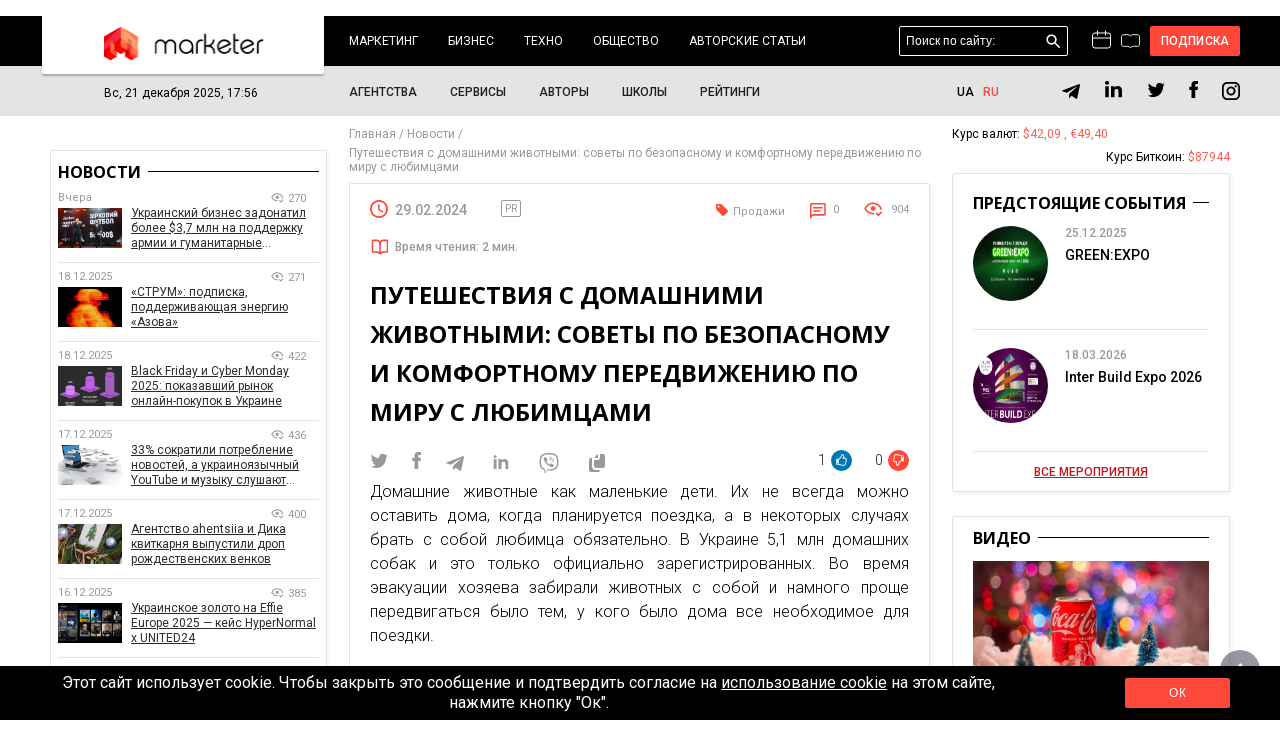

--- FILE ---
content_type: text/html; charset=UTF-8
request_url: https://marketer.ua/ru/traveling-with-pets-tips-for-traveling-the-world-safely-and-comfortably-with-pets/
body_size: 72915
content:
<!DOCTYPE html>
<html lang="ru" prefix="og: http://ogp.me/ns#">
    <head>
        <meta charset="UTF-8">
        <meta name="viewport" content="width=device-width">
        <meta http-equiv="X-UA-Compatible" content="IE=edge">
        <link rel="pingback" href="https://marketer.ua/xmlrpc.php">
        <link href="https://marketer.ua/wp-content/themes/grissoft/images/logo/favicon.png" rel="icon" />
       <script>(function(w,d,s,l,i){w[l]=w[l]||[];w[l].push({'gtm.start':
        new Date().getTime(),event:'gtm.js'});var f=d.getElementsByTagName(s)[0],
        j=d.createElement(s),dl=l!='dataLayer'?'&l='+l:'';j.async=true;j.src=
        'https://www.googletagmanager.com/gtm.js?id='+i+dl;f.parentNode.insertBefore(j,f);
        })(window,document,'script','dataLayer','GTM-5QLCFJ');
        </script>
        <title>Путешествия с домашними животными: советы по безопасному и комфортному передвижению по миру с любимцами &bull; Marketer</title>
        <link rel="preconnect" href="https://fonts.gstatic.com">
        <meta name="description" content="Домашние животные как маленькие дети. Их не всегда можно оставить дома, когда планируется поездка, а в некоторых случаях брать с собой любимца обязательно. В Украине 5,1 млн домашних собак и">
<meta name="robots" content="MAX-SNIPPET:-1, MAX-IMAGE-PREVIEW:LARGE, MAX-VIDEO-PREVIEW:-1"/>
<link rel="canonical" href="https://marketer.ua/ru/traveling-with-pets-tips-for-traveling-the-world-safely-and-comfortably-with-pets/" />
<link rel="publisher" href="https://plus.google.com/+MarketerUa"/>
<meta property="og:locale" content="ru_RU" />
<meta property="og:type" content="article" />
<meta property="og:title" content="Путешествия с домашними животными: советы по безопасному и комфортному передвижению по миру с любимцами &bull; Marketer" />
<meta property="og:description" content="Домашние животные как маленькие дети. Их не всегда можно оставить дома, когда планируется поездка, а в некоторых случаях брать с собой любимца обязательно. В Украине 5,1 млн домашних собак и это только официально зарегистрированных. Во время эвакуации хозяева забирали животных с собой и намного проще передвигаться было тем, у кого было дома все необходимое для &hellip;" />
<meta property="og:url" content="https://marketer.ua/ru/traveling-with-pets-tips-for-traveling-the-world-safely-and-comfortably-with-pets/" />
<meta property="og:site_name" content="Marketer" />
<meta property="article:tag" content="Продажи" />
<meta property="article:section" content="Новости" />
<meta property="article:published_time" content="2024-02-29T14:09:39+02:00" />
<meta property="article:modified_time" content="2024-03-05T09:04:11+02:00" />
<meta property="og:updated_time" content="2024-03-05T09:04:11+02:00" />
<meta property="og:image" content="https://marketer.ua/wp-content/uploads/2024/02/Sobaka.jpg" />
<meta property="og:image:width" content="997" />
<meta property="og:image:height" content="563" />
<meta name="twitter:card" content="summary" />
<meta name="twitter:description" content="Домашние животные как маленькие дети. Их не всегда можно оставить дома, когда планируется поездка, а в некоторых случаях брать с собой любимца обязательно. В Украине 5,1 млн домашних собак и это только официально зарегистрированных. Во время эвакуации хозяева забирали животных с собой и намного проще передвигаться было тем, у кого было дома все необходимое для [&hellip;]" />
<meta name="twitter:title" content="Путешествия с домашними животными: советы по безопасному и комфортному передвижению по миру с любимцами &bull; Marketer" />
<meta name="twitter:image" content="https://marketer.ua/wp-content/uploads/2024/02/Sobaka.jpg" />

<link rel="alternate" type="application/rss+xml" title="Marketer &raquo; Лента комментариев к &laquo;Путешествия с домашними животными: советы по безопасному и комфортному передвижению по миру с любимцами&raquo;" href="https://marketer.ua/ru/traveling-with-pets-tips-for-traveling-the-world-safely-and-comfortably-with-pets/feed/" />
<link rel='stylesheet' id='tribe-events-calendar-style-css'  href='https://marketer.ua/wp-content/plugins/the-events-calendar/src/resources/css/tribe-events-full.min.css' type='text/css' media='all' />
<link rel='stylesheet' id='tribe-events-calendar-mobile-style-css'  href='https://marketer.ua/wp-content/plugins/the-events-calendar/src/resources/css/tribe-events-full-mobile.min.css' type='text/css' media='only screen and (max-width: 768px)' />
<link rel='stylesheet' id='ez-icomoon-css'  href='https://marketer.ua/wp-content/plugins/easy-table-of-contents/vendor/icomoon/style.min.css' type='text/css' media='all' />
<link rel='stylesheet' id='ez-toc-css'  href='https://marketer.ua/wp-content/plugins/easy-table-of-contents/assets/css/screen.min.css' type='text/css' media='all' />
<style id='ez-toc-inline-css' type='text/css'>
div#ez-toc-container p.ez-toc-title {font-size: 120%;}div#ez-toc-container p.ez-toc-title {font-weight: 700;}div#ez-toc-container ul li {font-size: 100%;}div#ez-toc-container {background: #fff;border: 1px solid #ffffff;width: 96%;}div#ez-toc-container p.ez-toc-title {color: #333333;}div#ez-toc-container ul.ez-toc-list a {color: #333333;}div#ez-toc-container ul.ez-toc-list a:hover {color: #ed4040;}div#ez-toc-container ul.ez-toc-list a:visited {color: #999999;}
</style>
<link rel='stylesheet' id='swiper-style-css'  href='https://cdn.jsdelivr.net/npm/swiper@11/swiper-bundle.min.css' type='text/css' media='all' />
<link rel='stylesheet' id='custom-css-css'  href='https://marketer.ua/wp-content/themes/grissoft/style/custom.css' type='text/css' media='all' />
<link rel='stylesheet' id='main_css-css'  href='https://marketer.ua/wp-content/themes/grissoft/style/style.css' type='text/css' media='all' />
<link rel='stylesheet' id='remodal_css-css'  href='https://marketer.ua/wp-content/themes/grissoft/style/remodal.css' type='text/css' media='all' />
<link rel='stylesheet' id='datepicker_css-css'  href='https://marketer.ua/wp-content/themes/grissoft/style/datepicker.css' type='text/css' media='all' />
<link rel='stylesheet' id='font_1-css'  href='https://fonts.googleapis.com/css?family=Roboto%3A300%2C400%2C500%2C700&#038;display=swap&#038;subset=cyrillic-ext' type='text/css' media='all' />
<link rel='stylesheet' id='font_2-css'  href='https://fonts.googleapis.com/css2?family=Open+Sans%3Awght%40300%3B400%3B600%3B700&#038;display=swap' type='text/css' media='all' />
<link rel='stylesheet' id='aviator-css'  href='https://marketer.ua/wp-content/themes/grissoft/style/aviator.css' type='text/css' media='all' />
<link rel='stylesheet' id='slick_css-css'  href='https://marketer.ua/wp-content/themes/grissoft/style/slick.css' type='text/css' media='all' />
<link rel='stylesheet' id='swipebox_css-css'  href='https://marketer.ua/wp-content/themes/grissoft/style/swipebox.css' type='text/css' media='all' />
<script type='text/javascript'>
/* <![CDATA[ */
var tribe_events_linked_posts = {"post_types":{"tribe_venue":"venue","tribe_organizer":"organizer"}};
/* ]]> */
</script>
<script type='text/javascript' src='https://marketer.ua/wp-includes/js/jquery/jquery.js'></script>
<script type='text/javascript' src='https://marketer.ua/wp-includes/js/jquery/jquery-migrate.min.js'></script>
<style>.pseudo-clearfy-link { color: #008acf; cursor: pointer;}.pseudo-clearfy-link:hover { text-decoration: none;}</style><style type="text/css">
.qtranxs_flag_ru {background-image: url(https://marketer.com.ua/wp-content/plugins/qtranslate-x/flags/ru.png); background-repeat: no-repeat;}
.qtranxs_flag_en {background-image: url(https://marketer.com.ua/wp-content/plugins/qtranslate-x/flags/gb.png); background-repeat: no-repeat;}
</style>
<link hreflang="uk" href="https://marketer.ua/ua/traveling-with-pets-tips-for-traveling-the-world-safely-and-comfortably-with-pets/" rel="alternate" />
<link hreflang="ru" href="https://marketer.ua/ru/traveling-with-pets-tips-for-traveling-the-world-safely-and-comfortably-with-pets/" rel="alternate" />
<link hreflang="x-default" href="https://marketer.ua/ru/traveling-with-pets-tips-for-traveling-the-world-safely-and-comfortably-with-pets/" rel="alternate" />
<meta name="generator" content="qTranslate-X 3.4.6.8" />
<link rel="icon" href="https://marketer.ua/wp-content/uploads/2024/06/cropped-Marketer_01-32x32.png" sizes="32x32" />
<link rel="icon" href="https://marketer.ua/wp-content/uploads/2024/06/cropped-Marketer_01-192x192.png" sizes="192x192" />
<link rel="apple-touch-icon-precomposed" href="https://marketer.ua/wp-content/uploads/2024/06/cropped-Marketer_01-180x180.png" />
<meta name="msapplication-TileImage" content="https://marketer.ua/wp-content/uploads/2024/06/cropped-Marketer_01-270x270.png" />
        
        <meta name="viewport" content="width=device-width, initial-scale=1">

        <style type="text/css">
        	.width-1200 {
				max-width: 1200px;
				margin: 0 auto;
			}
        	.sidebar-left {
				float: left;
				width: 23.5%;
				padding-bottom: 12px;
				position: relative;
			    right: 52.9%;
			    padding-top: 34px;
			    z-index: 10;
			}
			.sidebar-center {
				float: left;
				width: 52.9%;
				box-sizing: border-box;
				padding: 35px 17px 12px 17px;
				position: relative;
			    left: 23.5%;
			}
			.sidebar-right {
				float: right;
				width: 23.6%;
				padding-bottom: 12px;
				z-index: 10;
			}
			.relative-index {
				box-sizing: border-box;
			    padding: 0 10px;
			    background: #fff;
			    z-index: 1;
			}
        </style>

    </head>
    <body class=" inner-page pagination-page post-page">
        <noscript><iframe src="https://www.googletagmanager.com/ns.html?id=GTM-5QLCFJ" height="0" width="0" style="display:none;visibility:hidden"></iframe></noscript>
        <svg width="0" height="0" class="hidden">
            <symbol id="svg-commentary" xmlns="http://www.w3.org/2000/svg" viewBox="0 0 21 16">
                <path d="M10.1919 1.69107L10.5 1.93218L10.8081 1.69107L11.6515 1.03113C12.0913 0.686982 12.6337 0.5 13.1921 0.5H18C19.3807 0.5 20.5 1.61929 20.5 3V10.8378C20.5 12.2185 19.3807 13.3378 18 13.3378H13.638C12.5494 13.3378 11.5229 13.8443 10.8605 14.7081L10.5 15.1783L10.1395 14.7081C9.47713 13.8443 8.45056 13.3378 7.36202 13.3378H3C1.61929 13.3378 0.5 12.2185 0.5 10.8378V3C0.5 1.61929 1.61929 0.5 3 0.5H7.80786C8.36631 0.5 8.90869 0.686982 9.34849 1.03113L9.65662 0.637356L9.34849 1.03113L10.1919 1.69107Z"></path>
            </symbol>
            <svg id="svg-calendar" xmlns="http://www.w3.org/2000/svg" viewBox="0 0 19 18">
                <rect x="0.5" y="2.5" width="18" height="15" rx="2.5"></rect>
                <line x1="1" y1="7.5" x2="18" y2="7.5"></line>
                <line x1="5.5" x2="5.5" y2="5"></line>
                <line x1="13.5" x2="13.5" y2="5"></line>
            </svg>
        </svg>
        <div id="mobile-menu">
            <div class="mobile-menu_close">x</div>
            <nav class="mobile-menu_nav">
                <ul ><li class="has-sub "><a href="https://marketer.ua/ru/category/marketing/">Маркетинг</a> <span class="caret"></span><ul><li><a href="https://marketer.ua/ru/category/marketing/internet-marketing/">Digital-маркетинг</a></li><li><a href="https://marketer.ua/ru/category/marketing/research/">Исследования</a></li><li><a href="https://marketer.ua/ru/category/marketing/brands/">Бренды</a></li><li><a href="https://marketer.ua/ru/category/marketing/cases/">Кейсы</a></li></ul></li><li class="has-sub "><a href="https://marketer.ua/ru/category/business/">Бизнес</a> <span class="caret"></span><ul><li><a href="https://marketer.ua/ru/category/business/market/">Рынок</a></li><li><a href="https://marketer.ua/ru/category/business/startups/">Стартапы</a></li><li><a href="https://marketer.ua/ru/category/business/projects/">Проекты</a></li><li><a href="https://marketer.ua/ru/category/business/real-estate/">Недвижимость</a></li><li><a href="https://marketer.ua/ru/category/business/company-news/">Новости компаний</a></li></ul></li><li class="has-sub "><a href="https://marketer.ua/ru/category/techno/">Техно</a> <span class="caret"></span><ul><li><a href="https://marketer.ua/ru/category/techno/tools/">Инструменты</a></li><li><a href="https://marketer.ua/ru/category/techno/gadgets/">Гаджеты</a></li><li><a href="https://marketer.ua/ru/tag/crypto/">Крипто</a></li><li><a href="https://marketer.ua/ru/category/techno/futurism/">Футуризм</a></li></ul></li><li class="has-sub "><a href="https://marketer.ua/ru/category/society/">Общество</a> <span class="caret"></span><ul><li><a href="https://marketer.ua/ru/category/finance/">Финансы</a></li><li><a href="https://marketer.ua/ru/category/edu/">Образование</a></li><li><a href="https://marketer.ua/ru/category/motivation/">Мотивация</a></li><li><a href="https://marketer.ua/ru/category/psychology/">Психология</a></li></ul></li><li class="has-sub "><a href="https://marketer.ua/ru/category/blog/">Авторские статьи</a> <span class="caret"></span><ul><li><a href="https://marketer.ua/ru/category/interview/">Интервью</a></li><li><a href="https://marketer.ua/ru/category/marketing/opinions/">Мнения</a></li></ul></li></ul>                <ul ><li class=""><a href="https://marketer.ua/ru/agency/">Агентства</a></li><li class=""><a href="https://marketer.ua/ru/website/">Сервисы</a></li><li class=""><a href="https://marketer.ua/ru/author/">Авторы</a></li><li class=""><a href="https://edu.marketer.ua/catalog">Школы</a></li><li class=""><a href="https://marketer.ua/ru/rank/">Рейтинги</a></li></ul>                <ul><li><a href="https://marketer.ua/ru/privacy-policy/">Политика конфиденциальности</a></li><li><a href="https://marketer.ua/ru/about-marketer/">О проекте</a></li><li><a href="https://marketer.ua/ru/reclama/">Реклама</a></li><li><a href="https://marketer.ua/ru/contacts/">Контакты</a></li><li><a href="https://marketer.ua/ru/terms-of-use-of-the-site/">Правила пользования сайтом</a></li><li><a href="https://marketer.ua/ru/blogger/">Приглашаем авторов</a></li><li><a href="https://edu.marketer.ua/">Маркет образования</a></li></ul>
            </nav>
            <div class="mobile-menu_bottom clearfix">
                <div class="menu-social">
                    
        <a href="https://t.me/marketerua" target="_blank" rel="nofollow" class="social-networks_telegram">
            <svg width="20" height="16" viewBox="0 0 16 13" xmlns="http://www.w3.org/2000/svg" id="svg-telegram">
                <path d="M6.52461 7.99508L6.28561 11.3566C6.62755 11.3566 6.77564 11.2098 6.95323 11.0334L8.55636 9.50128L11.8782 11.934C12.4874 12.2735 12.9166 12.0947 13.081 11.3735L15.2614 1.15636L15.262 1.15576C15.4553 0.255168 14.9363 -0.0970024 14.3428 0.123932L1.5262 5.03083C0.651498 5.37036 0.664742 5.85798 1.37751 6.07892L4.65419 7.0981L12.2653 2.33568C12.6235 2.09849 12.9491 2.22973 12.6813 2.46692L6.52461 7.99508Z" fill="black" />
            </svg>
        </a>
        <a href="https://www.linkedin.com/company/marketer.ua" target="_blank" rel="nofollow" class="social-networks_instagram">
            <svg width="18" height="18" viewBox="0 0 18 18" fill="none" xmlns="http://www.w3.org/2000/svg">
                <path d="M17.0526 10.9377V17.2422H13.3977V11.36C13.3977 9.88234 12.869 8.87389 11.546 8.87389C10.5362 8.87389 9.93514 9.55351 9.67073 10.2109C9.57439 10.446 9.54957 10.7731 9.54957 11.1021V17.2422H5.89337C5.89337 17.2422 5.94261 7.27966 5.89337 6.24747H9.54919V7.80593C9.5418 7.81759 9.53213 7.83016 9.52512 7.84145H9.54919V7.80593C10.0349 7.05785 10.9023 5.98918 12.8438 5.98918C15.2493 5.98913 17.0526 7.5606 17.0526 10.9377ZM2.06887 0.947449C0.818105 0.947449 0 1.76786 0 2.84671C0 3.90206 0.794436 4.74737 2.02035 4.74737H2.04477C3.31976 4.74737 4.11269 3.90222 4.11269 2.84671C4.08866 1.76786 3.31976 0.947449 2.06887 0.947449ZM0.217143 17.2422H3.87191V6.24747H0.217143V17.2422Z" fill="black"/>
            </svg>
        </a>
        <a href="https://twitter.com/marketer_ua" target="_blank" rel="nofollow" class="social-networks_twitter">
            <svg width="18" height="16" viewBox="0 0 18 16" fill="none" xmlns="http://www.w3.org/2000/svg">
                <path d="M17.7894 2.51393C17.1618 2.8065 16.4852 2.99876 15.7842 3.09071C16.5015 2.64767 17.0558 1.94551 17.3167 1.10124C16.6401 1.51919 15.8902 1.81176 15.0995 1.97894C14.4555 1.26006 13.5507 0.842102 12.5237 0.842102C10.6081 0.842102 9.04304 2.44706 9.04304 4.42817C9.04304 4.71238 9.07565 4.98823 9.13271 5.24736C6.23083 5.0969 3.64685 3.66749 1.92691 1.50247C1.62531 2.0291 1.45414 2.64767 1.45414 3.29969C1.45414 4.5452 2.06549 5.6486 3.01104 6.27554C2.4323 6.27554 1.89431 6.10835 1.42153 5.85758C1.42153 5.85758 1.42153 5.85758 1.42153 5.88266C1.42153 7.62136 2.62793 9.07585 4.22559 9.40185C3.93215 9.48544 3.62239 9.52724 3.30449 9.52724C3.08441 9.52724 2.86432 9.50216 2.65238 9.46037C3.09256 10.8731 4.37232 11.9263 5.91292 11.9514C4.72283 12.921 3.21483 13.4895 1.56825 13.4895C1.29111 13.4895 1.01396 13.4727 0.736816 13.4393C2.28557 14.4591 4.12778 15.0526 6.10041 15.0526C12.5237 15.0526 16.0532 9.58575 16.0532 4.84613C16.0532 4.6873 16.0532 4.53684 16.0451 4.37801C16.7298 3.87647 17.3167 3.24117 17.7894 2.51393Z" fill="black"/>
            </svg>
        </a>
        <a href="https://www.facebook.com/Marketer.FB" target="_blank" rel="nofollow" class="social-networks_facebook">
            <svg width="9" height="18" viewBox="0 0 9 18" fill="none" xmlns="http://www.w3.org/2000/svg">
                <path d="M0.590836 10.0296H2.46008V17.725C2.46008 17.8769 2.58319 18 2.73512 18H5.90447C6.05643 18 6.17949 17.8769 6.17949 17.725V10.0659H8.32841C8.46814 10.0659 8.58562 9.96102 8.60163 9.82224L8.928 6.98919C8.9369 6.91124 8.91227 6.83319 8.86007 6.77471C8.80787 6.71618 8.73322 6.68268 8.65478 6.68268H6.17968V4.90679C6.17968 4.37144 6.46787 4.09998 7.03648 4.09998C7.11748 4.09998 8.65478 4.09998 8.65478 4.09998C8.80673 4.09998 8.92989 3.97681 8.92989 3.82493V1.22447C8.92989 1.07253 8.80673 0.949423 8.65478 0.949423H6.42448C6.40876 0.948653 6.3738 0.947388 6.32236 0.947388C5.93536 0.947388 4.59023 1.02335 3.52768 2.00085C2.35039 3.08408 2.51404 4.38108 2.55315 4.60594V6.68262H0.590836C0.438897 6.68262 0.315796 6.80573 0.315796 6.95767V9.75452C0.315796 9.90645 0.438897 10.0296 0.590836 10.0296Z" fill="black"/>
            </svg>
        </a>
        <a href="https://www.instagram.com/marketer.ua/" target="_blank" rel="nofollow" class="social-networks_google">
            <svg width="18" height="18" viewBox="0 0 43 43" fill="none" xmlns="http://www.w3.org/2000/svg">
				<path d="M12.47 0H30.53C37.41 0 43 5.59 43 12.47V30.53C43 33.8373 41.6862 37.009 39.3476 39.3476C37.009 41.6862 33.8373 43 30.53 43H12.47C5.59 43 0 37.41 0 30.53V12.47C0 9.16275 1.3138 5.99096 3.65238 3.65238C5.99096 1.3138 9.16275 0 12.47 0ZM12.04 4.3C9.98722 4.3 8.01853 5.11546 6.56699 6.56699C5.11546 8.01853 4.3 9.98722 4.3 12.04V30.96C4.3 35.2385 7.7615 38.7 12.04 38.7H30.96C33.0128 38.7 34.9815 37.8845 36.433 36.433C37.8845 34.9815 38.7 33.0128 38.7 30.96V12.04C38.7 7.7615 35.2385 4.3 30.96 4.3H12.04ZM32.7875 7.525C33.5003 7.525 34.1838 7.80815 34.6879 8.31215C35.1919 8.81615 35.475 9.49973 35.475 10.2125C35.475 10.9253 35.1919 11.6088 34.6879 12.1129C34.1838 12.6169 33.5003 12.9 32.7875 12.9C32.0747 12.9 31.3912 12.6169 30.8871 12.1129C30.3831 11.6088 30.1 10.9253 30.1 10.2125C30.1 9.49973 30.3831 8.81615 30.8871 8.31215C31.3912 7.80815 32.0747 7.525 32.7875 7.525ZM21.5 10.75C24.3511 10.75 27.0854 11.8826 29.1014 13.8986C31.1174 15.9146 32.25 18.6489 32.25 21.5C32.25 24.3511 31.1174 27.0854 29.1014 29.1014C27.0854 31.1174 24.3511 32.25 21.5 32.25C18.6489 32.25 15.9146 31.1174 13.8986 29.1014C11.8826 27.0854 10.75 24.3511 10.75 21.5C10.75 18.6489 11.8826 15.9146 13.8986 13.8986C15.9146 11.8826 18.6489 10.75 21.5 10.75ZM21.5 15.05C19.7894 15.05 18.1488 15.7296 16.9392 16.9392C15.7296 18.1488 15.05 19.7894 15.05 21.5C15.05 23.2106 15.7296 24.8512 16.9392 26.0608C18.1488 27.2705 19.7894 27.95 21.5 27.95C23.2106 27.95 24.8512 27.2705 26.0608 26.0608C27.2705 24.8512 27.95 23.2106 27.95 21.5C27.95 19.7894 27.2705 18.1488 26.0608 16.9392C24.8512 15.7296 23.2106 15.05 21.5 15.05Z" fill="black"/>
			</svg>
        </a>
                    </div>
            </div>
        </div>

        <div class="wreaper">
                        <header>
                <div class="width-1200 box-relative">
                    <div class="all-box-logo">
                        <a href="https://marketer.ua/ru/" class="box-logo">
                            <img src="https://marketer.ua/wp-content/themes/grissoft/images/img-logo.png" alt="">
                        </a>
                    </div>
                    <nav class="menu-1">
                        <ul ><li class=""><a href="https://marketer.ua/ru/category/marketing/">Маркетинг</a> <span class="caret"></span><ul><li><a href="https://marketer.ua/ru/category/marketing/internet-marketing/">Digital-маркетинг</a></li><li><a href="https://marketer.ua/ru/category/marketing/research/">Исследования</a></li><li><a href="https://marketer.ua/ru/category/marketing/brands/">Бренды</a></li><li><a href="https://marketer.ua/ru/category/marketing/cases/">Кейсы</a></li></ul></li><li class=""><a href="https://marketer.ua/ru/category/business/">Бизнес</a> <span class="caret"></span><ul><li><a href="https://marketer.ua/ru/category/business/market/">Рынок</a></li><li><a href="https://marketer.ua/ru/category/business/startups/">Стартапы</a></li><li><a href="https://marketer.ua/ru/category/business/projects/">Проекты</a></li><li><a href="https://marketer.ua/ru/category/business/real-estate/">Недвижимость</a></li><li><a href="https://marketer.ua/ru/category/business/company-news/">Новости компаний</a></li></ul></li><li class=""><a href="https://marketer.ua/ru/category/techno/">Техно</a> <span class="caret"></span><ul><li><a href="https://marketer.ua/ru/category/techno/tools/">Инструменты</a></li><li><a href="https://marketer.ua/ru/category/techno/gadgets/">Гаджеты</a></li><li><a href="https://marketer.ua/ru/tag/crypto/">Крипто</a></li><li><a href="https://marketer.ua/ru/category/techno/futurism/">Футуризм</a></li></ul></li><li class=""><a href="https://marketer.ua/ru/category/society/">Общество</a> <span class="caret"></span><ul><li><a href="https://marketer.ua/ru/category/finance/">Финансы</a></li><li><a href="https://marketer.ua/ru/category/edu/">Образование</a></li><li><a href="https://marketer.ua/ru/category/motivation/">Мотивация</a></li><li><a href="https://marketer.ua/ru/category/psychology/">Психология</a></li></ul></li><li class=""><a href="https://marketer.ua/ru/category/blog/">Авторские статьи</a> <span class="caret"></span><ul><li><a href="https://marketer.ua/ru/category/interview/">Интервью</a></li><li><a href="https://marketer.ua/ru/category/marketing/opinions/">Мнения</a></li></ul></li></ul>                    </nav>
                    <div class="header-right">
                        <div class="button-menu_tablet">hamburger</div>
                        <div class="tablet-search">searchs</div>
                        <div class="header-search">
    <form class="form-search" role="search" method="get" id="searchform" action="https://marketer.ua/ru/" >
        <input name="s" id="s" type="text" placeholder="Поиск по сайту:" value="" class="header-search_input">
        <button class="header-search_button form-search_button">поиск</button>
        
    </form>
    <button class="searchs-icons_tablet">закрыть</button>
</div>                        <a title="Календар" class="svg-icon" href="/events/month/">
                            <svg width="19" height="18"><use  xlink:href="#svg-calendar"></use></svg>
                        </a>
                        <a title="События" class="svg-icon svg-commentary" href="/agency/">
                            <svg width="21" height="16"><use xlink:href="#svg-commentary"></use></svg>
                        </a>
                        <div class="button-login" onclick="isLogged('login');">Подписка</div>

                    </div>
                </div>
            </header>
            
            <div class="header-bottom">
                <div class="width-1200">
                    <div class="size-0">
                        <div class="header-bottom_left">
                            <div class="header-bottom_time">Вс, 21 декабря 2025, 17:56</div>
                        </div>
                        <div class="header-bottom_center">
                            <nav class="header-bottom_menu">
                                <ul><li><a href="https://marketer.ua/ru/agency/">Агентства</a></li><li><a href="https://marketer.ua/ru/website/">Сервисы</a></li><li><a href="https://marketer.ua/ru/author/">Авторы</a></li><li><a href="https://edu.marketer.ua/catalog">Школы</a></li><li><a href="https://marketer.ua/ru/rank/">Рейтинги</a></li></ul>                            </nav>
                        </div>
                        <div class="header-bottom_right">
                            
<ul class="language-chooser language-chooser-short qtranxs_language_chooser" id="qtranslate-chooser">
<li><a href="https://marketer.ua/ua/traveling-with-pets-tips-for-traveling-the-world-safely-and-comfortably-with-pets/" class="qtranxs_short_ua qtranxs_short" title="Українська (ua)"><span>ua</span></a></li>
<li class="active"><a href="https://marketer.ua/ru/traveling-with-pets-tips-for-traveling-the-world-safely-and-comfortably-with-pets/" class="qtranxs_short_ru qtranxs_short" title="404 (ru)"><span>ru</span></a></li>
</ul><div class="qtranxs_widget_end"></div>
 
                            <div class="social-networks">
                                
        <a href="https://t.me/marketerua" target="_blank" rel="nofollow" class="social-networks_telegram">
            <svg width="20" height="16" viewBox="0 0 16 13" xmlns="http://www.w3.org/2000/svg" id="svg-telegram">
                <path d="M6.52461 7.99508L6.28561 11.3566C6.62755 11.3566 6.77564 11.2098 6.95323 11.0334L8.55636 9.50128L11.8782 11.934C12.4874 12.2735 12.9166 12.0947 13.081 11.3735L15.2614 1.15636L15.262 1.15576C15.4553 0.255168 14.9363 -0.0970024 14.3428 0.123932L1.5262 5.03083C0.651498 5.37036 0.664742 5.85798 1.37751 6.07892L4.65419 7.0981L12.2653 2.33568C12.6235 2.09849 12.9491 2.22973 12.6813 2.46692L6.52461 7.99508Z" fill="black" />
            </svg>
        </a>
        <a href="https://www.linkedin.com/company/marketer.ua" target="_blank" rel="nofollow" class="social-networks_instagram">
            <svg width="18" height="18" viewBox="0 0 18 18" fill="none" xmlns="http://www.w3.org/2000/svg">
                <path d="M17.0526 10.9377V17.2422H13.3977V11.36C13.3977 9.88234 12.869 8.87389 11.546 8.87389C10.5362 8.87389 9.93514 9.55351 9.67073 10.2109C9.57439 10.446 9.54957 10.7731 9.54957 11.1021V17.2422H5.89337C5.89337 17.2422 5.94261 7.27966 5.89337 6.24747H9.54919V7.80593C9.5418 7.81759 9.53213 7.83016 9.52512 7.84145H9.54919V7.80593C10.0349 7.05785 10.9023 5.98918 12.8438 5.98918C15.2493 5.98913 17.0526 7.5606 17.0526 10.9377ZM2.06887 0.947449C0.818105 0.947449 0 1.76786 0 2.84671C0 3.90206 0.794436 4.74737 2.02035 4.74737H2.04477C3.31976 4.74737 4.11269 3.90222 4.11269 2.84671C4.08866 1.76786 3.31976 0.947449 2.06887 0.947449ZM0.217143 17.2422H3.87191V6.24747H0.217143V17.2422Z" fill="black"/>
            </svg>
        </a>
        <a href="https://twitter.com/marketer_ua" target="_blank" rel="nofollow" class="social-networks_twitter">
            <svg width="18" height="16" viewBox="0 0 18 16" fill="none" xmlns="http://www.w3.org/2000/svg">
                <path d="M17.7894 2.51393C17.1618 2.8065 16.4852 2.99876 15.7842 3.09071C16.5015 2.64767 17.0558 1.94551 17.3167 1.10124C16.6401 1.51919 15.8902 1.81176 15.0995 1.97894C14.4555 1.26006 13.5507 0.842102 12.5237 0.842102C10.6081 0.842102 9.04304 2.44706 9.04304 4.42817C9.04304 4.71238 9.07565 4.98823 9.13271 5.24736C6.23083 5.0969 3.64685 3.66749 1.92691 1.50247C1.62531 2.0291 1.45414 2.64767 1.45414 3.29969C1.45414 4.5452 2.06549 5.6486 3.01104 6.27554C2.4323 6.27554 1.89431 6.10835 1.42153 5.85758C1.42153 5.85758 1.42153 5.85758 1.42153 5.88266C1.42153 7.62136 2.62793 9.07585 4.22559 9.40185C3.93215 9.48544 3.62239 9.52724 3.30449 9.52724C3.08441 9.52724 2.86432 9.50216 2.65238 9.46037C3.09256 10.8731 4.37232 11.9263 5.91292 11.9514C4.72283 12.921 3.21483 13.4895 1.56825 13.4895C1.29111 13.4895 1.01396 13.4727 0.736816 13.4393C2.28557 14.4591 4.12778 15.0526 6.10041 15.0526C12.5237 15.0526 16.0532 9.58575 16.0532 4.84613C16.0532 4.6873 16.0532 4.53684 16.0451 4.37801C16.7298 3.87647 17.3167 3.24117 17.7894 2.51393Z" fill="black"/>
            </svg>
        </a>
        <a href="https://www.facebook.com/Marketer.FB" target="_blank" rel="nofollow" class="social-networks_facebook">
            <svg width="9" height="18" viewBox="0 0 9 18" fill="none" xmlns="http://www.w3.org/2000/svg">
                <path d="M0.590836 10.0296H2.46008V17.725C2.46008 17.8769 2.58319 18 2.73512 18H5.90447C6.05643 18 6.17949 17.8769 6.17949 17.725V10.0659H8.32841C8.46814 10.0659 8.58562 9.96102 8.60163 9.82224L8.928 6.98919C8.9369 6.91124 8.91227 6.83319 8.86007 6.77471C8.80787 6.71618 8.73322 6.68268 8.65478 6.68268H6.17968V4.90679C6.17968 4.37144 6.46787 4.09998 7.03648 4.09998C7.11748 4.09998 8.65478 4.09998 8.65478 4.09998C8.80673 4.09998 8.92989 3.97681 8.92989 3.82493V1.22447C8.92989 1.07253 8.80673 0.949423 8.65478 0.949423H6.42448C6.40876 0.948653 6.3738 0.947388 6.32236 0.947388C5.93536 0.947388 4.59023 1.02335 3.52768 2.00085C2.35039 3.08408 2.51404 4.38108 2.55315 4.60594V6.68262H0.590836C0.438897 6.68262 0.315796 6.80573 0.315796 6.95767V9.75452C0.315796 9.90645 0.438897 10.0296 0.590836 10.0296Z" fill="black"/>
            </svg>
        </a>
        <a href="https://www.instagram.com/marketer.ua/" target="_blank" rel="nofollow" class="social-networks_google">
            <svg width="18" height="18" viewBox="0 0 43 43" fill="none" xmlns="http://www.w3.org/2000/svg">
				<path d="M12.47 0H30.53C37.41 0 43 5.59 43 12.47V30.53C43 33.8373 41.6862 37.009 39.3476 39.3476C37.009 41.6862 33.8373 43 30.53 43H12.47C5.59 43 0 37.41 0 30.53V12.47C0 9.16275 1.3138 5.99096 3.65238 3.65238C5.99096 1.3138 9.16275 0 12.47 0ZM12.04 4.3C9.98722 4.3 8.01853 5.11546 6.56699 6.56699C5.11546 8.01853 4.3 9.98722 4.3 12.04V30.96C4.3 35.2385 7.7615 38.7 12.04 38.7H30.96C33.0128 38.7 34.9815 37.8845 36.433 36.433C37.8845 34.9815 38.7 33.0128 38.7 30.96V12.04C38.7 7.7615 35.2385 4.3 30.96 4.3H12.04ZM32.7875 7.525C33.5003 7.525 34.1838 7.80815 34.6879 8.31215C35.1919 8.81615 35.475 9.49973 35.475 10.2125C35.475 10.9253 35.1919 11.6088 34.6879 12.1129C34.1838 12.6169 33.5003 12.9 32.7875 12.9C32.0747 12.9 31.3912 12.6169 30.8871 12.1129C30.3831 11.6088 30.1 10.9253 30.1 10.2125C30.1 9.49973 30.3831 8.81615 30.8871 8.31215C31.3912 7.80815 32.0747 7.525 32.7875 7.525ZM21.5 10.75C24.3511 10.75 27.0854 11.8826 29.1014 13.8986C31.1174 15.9146 32.25 18.6489 32.25 21.5C32.25 24.3511 31.1174 27.0854 29.1014 29.1014C27.0854 31.1174 24.3511 32.25 21.5 32.25C18.6489 32.25 15.9146 31.1174 13.8986 29.1014C11.8826 27.0854 10.75 24.3511 10.75 21.5C10.75 18.6489 11.8826 15.9146 13.8986 13.8986C15.9146 11.8826 18.6489 10.75 21.5 10.75ZM21.5 15.05C19.7894 15.05 18.1488 15.7296 16.9392 16.9392C15.7296 18.1488 15.05 19.7894 15.05 21.5C15.05 23.2106 15.7296 24.8512 16.9392 26.0608C18.1488 27.2705 19.7894 27.95 21.5 27.95C23.2106 27.95 24.8512 27.2705 26.0608 26.0608C27.2705 24.8512 27.95 23.2106 27.95 21.5C27.95 19.7894 27.2705 18.1488 26.0608 16.9392C24.8512 15.7296 23.2106 15.05 21.5 15.05Z" fill="black"/>
			</svg>
        </a>
     
                            </div>
                            <div class="language_mobile">
                            	
<ul class="language-chooser language-chooser-short qtranxs_language_chooser" id="qtranslate-chooser">
<li><a href="https://marketer.ua/ua/traveling-with-pets-tips-for-traveling-the-world-safely-and-comfortably-with-pets/" class="qtranxs_short_ua qtranxs_short" title="Українська (ua)"><span>ua</span></a></li>
<li class="active"><a href="https://marketer.ua/ru/traveling-with-pets-tips-for-traveling-the-world-safely-and-comfortably-with-pets/" class="qtranxs_short_ru qtranxs_short" title="404 (ru)"><span>ru</span></a></li>
</ul><div class="qtranxs_widget_end"></div>
 
                            </div>
                        </div>
                    </div>
                </div>
            </div>    <div itemscope itemtype="https://schema.org/Article" class="width-1200 clearfix relative-index">
        <meta itemprop="url" content="https://marketer.ua/ru/traveling-with-pets-tips-for-traveling-the-world-safely-and-comfortably-with-pets/">
        <div class="sidebar-center">
                    <div class="exchange-rates exchange-rates_tablet  clearfix">
            <div class="exchange-rates_left exchange-rates_text"><span>Курс валют:</span>  $42,09            , €49,40            </div>
            <div class="exchange-rates_right exchange-rates_text"><span>Курс Биткоин:</span> $87944</div>
        </div>
                    <ul itemscope itemtype="https://schema.org/BreadcrumbList" class="b-breadcrumbs clearfix"><li itemprop="itemListElement" itemscope itemtype="https://schema.org/ListItem"><meta itemprop="position" content="1"/><a itemprop="item" href="https://marketer.ua/ru/"><span itemprop="name">Главная</span></a></li><li itemprop="itemListElement" itemscope itemtype="https://schema.org/ListItem"><meta itemprop="position" content="3"/><a itemprop="item" href="https://marketer.ua/ru/category/news/"><span itemprop="name">Новости</span></a></li><li itemprop="itemListElement" itemscope   itemtype="https://schema.org/ListItem"><meta itemprop="position" content="3"/><a itemprop="item" href="#" ><span itemprop="name">Путешествия с домашними животными: советы по безопасному и комфортному передвижению по миру с любимцами</span></a></li></ul>                        <meta itemprop="image" content="https://marketer.ua/wp-content/uploads/2024/02/Sobaka.jpg">

            <div class="all-category-detali">
                <div class="category-detali">
                                        <div class="date-comments-views clearfix">
                        <div class="d-c-v_date" itemprop="datePublished" content="2024-02-29T14:09:39+02:00">29.02.2024</div>
                        
        <div class="pr">Pr</div>

                            <div class="d-c-v_right">
                            <div class="left-right_item-2"><ul class="list-tags"><li><img src="https://marketer.ua/wp-content/themes/grissoft/images/iocns-tag.svg" alt=""></li><li><a href="https://marketer.ua/ru/tag/sales/">Продажи</a></li></ul></div>                            <a href="#comments" class="d-c-v_comments">0 </a>
                            <div class="d-c-v_views">904</div>
                        </div>
                    </div>
                    <div class="audio-reading-block">
                        <div  class="reader_time d-c-v_date">
                            Время чтения:                            2                            мин.                        </div>

                                            </div>
                    <h1 itemprop="headline">Путешествия с домашними животными: советы по безопасному и комфортному передвижению по миру с любимцами</h1>

                    <div class="c-d_description">
                        <div itemprop="author" itemscope itemtype="https://schema.org/Person">
                                                        <meta itemprop="name" content="Marketer">
                            <meta itemprop="url" content="https://marketer.ua/ru/author/marketer/">

                        </div>

                        <div class="left-right clearfix">
                            <div class="page_social">    <!-- Кнопка Twitter -->
    <a href="https://twitter.com/share?url=https://marketer.ua/ru/traveling-with-pets-tips-for-traveling-the-world-safely-and-comfortably-with-pets/&text=Путешествия с домашними животными: советы по безопасному и комфортному передвижению по миру с любимцами" class="social-networks_twitter">
        <svg width="18" height="16" viewBox="0 0 18 16" fill="none" xmlns="http://www.w3.org/2000/svg">
            <path d="M17.7894 2.51393C17.1618 2.8065 16.4852 2.99876 15.7842 3.09071C16.5015 2.64767 17.0558 1.94551 17.3167 1.10124C16.6401 1.51919 15.8902 1.81176 15.0995 1.97894C14.4555 1.26006 13.5507 0.842102 12.5237 0.842102C10.6081 0.842102 9.04304 2.44706 9.04304 4.42817C9.04304 4.71238 9.07565 4.98823 9.13271 5.24736C6.23083 5.0969 3.64685 3.66749 1.92691 1.50247C1.62531 2.0291 1.45414 2.64767 1.45414 3.29969C1.45414 4.5452 2.06549 5.6486 3.01104 6.27554C2.4323 6.27554 1.89431 6.10835 1.42153 5.85758C1.42153 5.85758 1.42153 5.85758 1.42153 5.88266C1.42153 7.62136 2.62793 9.07585 4.22559 9.40185C3.93215 9.48544 3.62239 9.52724 3.30449 9.52724C3.08441 9.52724 2.86432 9.50216 2.65238 9.46037C3.09256 10.8731 4.37232 11.9263 5.91292 11.9514C4.72283 12.921 3.21483 13.4895 1.56825 13.4895C1.29111 13.4895 1.01396 13.4727 0.736816 13.4393C2.28557 14.4591 4.12778 15.0526 6.10041 15.0526C12.5237 15.0526 16.0532 9.58575 16.0532 4.84613C16.0532 4.6873 16.0532 4.53684 16.0451 4.37801C16.7298 3.87647 17.3167 3.24117 17.7894 2.51393Z"
                  fill="black"></path>
        </svg>
    </a>

    <!-- Кнопка Facebook -->
    <a href="https://www.facebook.com/sharer/sharer.php?u=https://marketer.ua/ru/traveling-with-pets-tips-for-traveling-the-world-safely-and-comfortably-with-pets/" class="social-networks_facebook">
        <svg width="9" height="18" viewBox="0 0 9 18" fill="none" xmlns="http://www.w3.org/2000/svg">
            <path d="M0.590836 10.0296H2.46008V17.725C2.46008 17.8769 2.58319 18 2.73512 18H5.90447C6.05643 18 6.17949 17.8769 6.17949 17.725V10.0659H8.32841C8.46814 10.0659 8.58562 9.96102 8.60163 9.82224L8.928 6.98919C8.9369 6.91124 8.91227 6.83319 8.86007 6.77471C8.80787 6.71618 8.73322 6.68268 8.65478 6.68268H6.17968V4.90679C6.17968 4.37144 6.46787 4.09998 7.03648 4.09998C7.11748 4.09998 8.65478 4.09998 8.65478 4.09998C8.80673 4.09998 8.92989 3.97681 8.92989 3.82493V1.22447C8.92989 1.07253 8.80673 0.949423 8.65478 0.949423H6.42448C6.40876 0.948653 6.3738 0.947388 6.32236 0.947388C5.93536 0.947388 4.59023 1.02335 3.52768 2.00085C2.35039 3.08408 2.51404 4.38108 2.55315 4.60594V6.68262H0.590836C0.438897 6.68262 0.315796 6.80573 0.315796 6.95767V9.75452C0.315796 9.90645 0.438897 10.0296 0.590836 10.0296Z"
                  fill="black"></path>
        </svg>
    </a>

    <!-- Кнопка Telegram -->
    <a href="https://marketer.ua/ru/traveling-with-pets-tips-for-traveling-the-world-safely-and-comfortably-with-pets/" onclick="window.open('https://telegram.me/share/url?url=https://marketer.ua/ru/traveling-with-pets-tips-for-traveling-the-world-safely-and-comfortably-with-pets/','sharer','status=0,toolbar=0,width=650,height=500');return false;"
       class="social-networks_telegram">
        <svg width="20" height="16" viewBox="0 0 16 13" xmlns="http://www.w3.org/2000/svg" id="svg-telegram">
            <path d="M6.52461 7.99508L6.28561 11.3566C6.62755 11.3566 6.77564 11.2098 6.95323 11.0334L8.55636 9.50128L11.8782 11.934C12.4874 12.2735 12.9166 12.0947 13.081 11.3735L15.2614 1.15636L15.262 1.15576C15.4553 0.255168 14.9363 -0.0970024 14.3428 0.123932L1.5262 5.03083C0.651498 5.37036 0.664742 5.85798 1.37751 6.07892L4.65419 7.0981L12.2653 2.33568C12.6235 2.09849 12.9491 2.22973 12.6813 2.46692L6.52461 7.99508Z"
                  fill="black"/>
        </svg>
    </a>

    <!-- Кнопка LinkedIn -->
    <a href="https://www.linkedin.com/shareArticle?mini=true&url=https://marketer.ua/ru/traveling-with-pets-tips-for-traveling-the-world-safely-and-comfortably-with-pets/" class="social-networks_linkedin" target="_blank">
        <svg class="w-6 h-6 text-gray-800 dark:text-white" aria-hidden="true" xmlns="http://www.w3.org/2000/svg"
             width="24" height="22" fill="currentColor" viewBox="0 0 24 24">
            <path fill-rule="evenodd"
                  d="M12.51 8.796v1.697a3.738 3.738 0 0 1 3.288-1.684c3.455 0 4.202 2.16 4.202 4.97V19.5h-3.2v-5.072c0-1.21-.244-2.766-2.128-2.766-1.827 0-2.139 1.317-2.139 2.676V19.5h-3.19V8.796h3.168ZM7.2 6.106a1.61 1.61 0 0 1-.988 1.483 1.595 1.595 0 0 1-1.743-.348A1.607 1.607 0 0 1 5.6 4.5a1.601 1.601 0 0 1 1.6 1.606Z"
                  clip-rule="evenodd"/>
            <path d="M7.2 8.809H4V19.5h3.2V8.809Z"/>
        </svg>

    </a>

    <!-- Кнопка Viber -->
    <a href="viber://forward?text=https://marketer.ua/ru/traveling-with-pets-tips-for-traveling-the-world-safely-and-comfortably-with-pets/" class="social-networks_viber" target="_blank">
        <svg xmlns="http://www.w3.org/2000/svg" width="24" height="24" viewBox="0 0 24 24" fill="none">
            <path d="M12.743 13.455s.356.03.547-.206l.374-.47c.18-.232.614-.38 1.04-.144a11.005 11.005 0 0 1 .928.593c.282.207.86.69.862.69.276.233.34.574.152.934l-.002.008a3.896 3.896 0 0 1-.777.957l-.007.005q-.401.335-.789.381a.522.522 0 0 1-.115.008 1.05 1.05 0 0 1-.335-.052l-.009-.012c-.398-.113-1.062-.394-2.169-1.004a12.917 12.917 0 0 1-1.822-1.204 9.553 9.553 0 0 1-.82-.727l-.027-.027-.028-.028-.028-.027-.027-.028a9.553 9.553 0 0 1-.727-.82A12.93 12.93 0 0 1 7.76 10.46c-.61-1.107-.891-1.77-1.004-2.17l-.012-.008a1.05 1.05 0 0 1-.051-.335.506.506 0 0 1 .007-.115q.048-.387.382-.79l.005-.007a3.888 3.888 0 0 1 .957-.777l.007-.001c.36-.188.702-.124.934.15.002.001.484.58.69.862a11.005 11.005 0 0 1 .593.929c.237.425.089.86-.144 1.04l-.47.373c-.237.192-.206.548-.206.548s.696 2.633 3.295 3.296zm-.878-7.875a.253.253 0 0 0-.256.252.253.253 0 0 0 .252.254c1.353.01 2.454.447 3.356 1.326.894.872 1.351 2.057 1.363 3.611a.253.253 0 0 0 .254.252.253.253 0 0 0 .252-.255c-.013-1.654-.517-2.996-1.516-3.97-.99-.965-2.242-1.46-3.705-1.47Zm.463 1.313a.253.253 0 0 0-.271.234.253.253 0 0 0 .234.271c.966.071 1.682.387 2.205.957.524.573.773 1.27.754 2.141a.253.253 0 0 0 .248.258.253.253 0 0 0 .258-.246c.021-.978-.276-1.827-.887-2.494-.617-.674-1.48-1.044-2.54-1.121Zm.379 1.357a.253.253 0 0 0-.266.24.253.253 0 0 0 .239.266c.436.023.73.146.93.351.198.206.32.516.343.971a.253.253 0 0 0 .264.24.253.253 0 0 0 .24-.263c-.027-.537-.18-.984-.484-1.3-.305-.314-.743-.478-1.266-.505Zm6.636-4.3c-.497-.458-2.506-1.916-6.98-1.936 0 0-5.275-.318-7.847 2.041-1.431 1.432-1.935 3.527-1.988 6.125-.053 2.597-.122 7.465 4.57 8.785h.005L7.1 20.98s-.03.815.507.981c.65.202 1.03-.418 1.65-1.086.341-.367.811-.905 1.165-1.317 3.21.27 5.678-.347 5.958-.439.648-.21 4.315-.68 4.91-5.547.616-5.017-.297-8.19-1.947-9.621Zm.544 9.262c-.504 4.064-3.478 4.32-4.026 4.496-.233.075-2.401.614-5.127.436 0 0-2.031 2.45-2.666 3.088-.099.1-.215.14-.293.12-.11-.027-.14-.156-.138-.345l.017-3.347s-.002 0 0 0c-3.97-1.102-3.738-5.246-3.693-7.415.045-2.17.453-3.947 1.664-5.143C7.8 3.132 12.28 3.426 12.28 3.426c3.784.017 5.598 1.157 6.018 1.538 1.396 1.196 2.108 4.056 1.588 8.247z" class="cls-1" style="stroke-width:.0300125"/></svg>
    </a>

    <!-- Кнопка Копіювати посилання -->
    <a onclick="copyLink()" href="javascript:void(0)" class="social-networks_copy">
        <svg class="w-6 h-6 text-gray-800 dark:text-white" aria-hidden="true" xmlns="http://www.w3.org/2000/svg" width="24" height="24" fill="currentColor" viewBox="0 0 24 24">
            <path fill-rule="evenodd" d="M7 9v6a4 4 0 0 0 4 4h4a2 2 0 0 1-2 2H6a2 2 0 0 1-2-2V9a2 2 0 0 1 2-2h1v2Z" clip-rule="evenodd"/>
            <path fill-rule="evenodd" d="M13 3.054V7H9.2a2 2 0 0 1 .281-.432l2.46-2.87A2 2 0 0 1 13 3.054ZM15 3v4a2 2 0 0 1-2 2H9v6a2 2 0 0 0 2 2h7a2 2 0 0 0 2-2V5a2 2 0 0 0-2-2h-3Z" clip-rule="evenodd"/>
        </svg>


    </a>

    <script>
        function copyLink() {
            var tempInput = document.createElement("input");
            tempInput.value = window.location.href;
            document.body.appendChild(tempInput);
            tempInput.select();
            document.execCommand("copy");
            document.body.removeChild(tempInput);

            // Создаём уведомление
            var notification = document.createElement("div");
            notification.textContent = "Ссылка скопирована в буфер обмена";
            notification.classList.add("copy-notification");

            // Добавляем уведомление в body
            document.body.appendChild(notification);

            // Удаляем уведомление через 5 секунд
            setTimeout(function () {
                notification.remove();
            }, 5000);
        }
    </script>



    </div>
                                <div class="quantity-rating post_vote" data-post_id="42022" data-main="">
    	<div>
    		<p>1</p>
        	<button class="quantity-rating_minus vote">
	            <svg width="11" height="12" viewBox="0 0 11 12" fill="none" xmlns="http://www.w3.org/2000/svg">
					<path d="M10.4942 6.63846C10.7204 6.29684 10.8334 5.92078 10.8334 5.51003C10.8334 5.0346 10.6582 4.62167 10.3075 4.27056C9.95666 3.91982 9.54125 3.74449 9.06131 3.74449H7.84285C8.06433 3.28761 8.17526 2.84449 8.17526 2.41533C8.17526 1.87531 8.09427 1.44613 7.93288 1.12766C7.77132 0.809099 7.5359 0.57494 7.22665 0.424872C6.91732 0.274876 6.56898 0.199951 6.18131 0.199951C5.94582 0.199951 5.73821 0.285327 5.55822 0.456151C5.3598 0.649962 5.21671 0.899251 5.12906 1.20387C5.04136 1.5084 4.97094 1.80036 4.91791 2.0796C4.86488 2.35881 4.78288 2.55611 4.67216 2.67148C4.44596 2.91609 4.19907 3.21155 3.93138 3.55766C3.46524 4.1622 3.14905 4.51992 2.98298 4.63074H1.08614C0.84153 4.63074 0.632662 4.7174 0.459583 4.89033C0.286576 5.06343 0.200012 5.27228 0.200012 5.51691V9.9475C0.200012 10.1921 0.286479 10.4009 0.459583 10.574C0.632759 10.7471 0.84153 10.8337 1.08614 10.8337H3.0798C3.18135 10.8337 3.49974 10.926 4.03513 11.1106C4.60284 11.3091 5.10244 11.4602 5.53392 11.5641C5.96546 11.668 6.40276 11.72 6.84586 11.72H7.48951H7.73888C8.38958 11.72 8.91338 11.5341 9.31034 11.1625C9.70715 10.7909 9.90338 10.2844 9.89882 9.6429C10.1757 9.28751 10.3142 8.87675 10.3142 8.41067C10.3142 8.30919 10.3073 8.20997 10.2934 8.11296C10.4687 7.80385 10.5566 7.47153 10.5566 7.11614C10.5565 6.94997 10.5358 6.79066 10.4942 6.63846ZM1.84075 9.81606C1.75307 9.90369 1.64924 9.94767 1.52924 9.94767C1.40921 9.94767 1.30536 9.90371 1.21766 9.81606C1.13 9.72845 1.08614 9.62457 1.08614 9.50447C1.08614 9.3845 1.12991 9.28069 1.21766 9.19297C1.30546 9.10526 1.40921 9.06142 1.52924 9.06142C1.64924 9.06142 1.75307 9.10526 1.84075 9.19297C1.92845 9.28067 1.97232 9.38447 1.97232 9.50447C1.97232 9.62457 1.92845 9.72845 1.84075 9.81606ZM9.79871 6.07803C9.69946 6.29029 9.57597 6.39875 9.4283 6.40331C9.4975 6.4818 9.55524 6.59152 9.6014 6.73215C9.64752 6.87296 9.67044 7.00098 9.67044 7.11643C9.67044 7.43473 9.5483 7.7094 9.30367 7.94009C9.38684 8.08771 9.42832 8.24702 9.42832 8.4177C9.42832 8.58847 9.388 8.75809 9.30718 8.92651C9.22651 9.09479 9.11682 9.21598 8.97841 9.28979C9.00147 9.42822 9.01292 9.55748 9.01292 9.67746C9.01292 10.4482 8.56982 10.8335 7.68359 10.8335H6.84618C6.24144 10.8335 5.45235 10.6652 4.47845 10.3282C4.45534 10.319 4.38851 10.2947 4.27768 10.2555C4.16684 10.2163 4.08496 10.1875 4.03186 10.1691C3.97875 10.1505 3.89806 10.1239 3.78953 10.0894C3.68102 10.0547 3.59344 10.0293 3.52646 10.0132C3.45959 9.99711 3.38338 9.9821 3.29808 9.96823C3.21272 9.95439 3.14001 9.9475 3.08002 9.9475H2.85849V5.51708H3.08002C3.15385 5.51708 3.23576 5.49625 3.32577 5.45481C3.41575 5.41325 3.50811 5.35096 3.6027 5.26787C3.69734 5.18477 3.78611 5.10286 3.86923 5.02204C3.95232 4.9413 4.04461 4.83977 4.14618 4.71752C4.24771 4.59516 4.32731 4.49713 4.38505 4.42327C4.44271 4.34944 4.51538 4.25478 4.60308 4.13941C4.69074 4.02406 4.74386 3.95481 4.76232 3.9317C5.01611 3.61791 5.1938 3.40793 5.29533 3.30173C5.48455 3.10333 5.62184 2.85065 5.70722 2.54372C5.79269 2.23675 5.86306 1.94713 5.91825 1.67488C5.97358 1.40261 6.06138 1.2064 6.18153 1.08639C6.62448 1.08639 6.91994 1.19481 7.06758 1.41175C7.2152 1.62864 7.28906 1.96328 7.28906 2.41557C7.28906 2.68785 7.1782 3.05821 6.95662 3.52662C6.73515 3.99509 6.62448 4.36316 6.62448 4.63083H9.06124C9.29225 4.63083 9.49753 4.71963 9.67745 4.89741C9.85751 5.07507 9.94764 5.28156 9.94764 5.51701C9.94756 5.67852 9.89793 5.86547 9.79871 6.07803Z" fill="white"/>
				</svg>
	        </button>
	   	</div>
        <div>
        	<p>0</p>
	        <button class="quantity-rating_plus vote">
	            <svg width="11" height="12" viewBox="0 0 11 12" fill="none" xmlns="http://www.w3.org/2000/svg">
					<path d="M10.4942 6.63846C10.7204 6.29684 10.8334 5.92078 10.8334 5.51003C10.8334 5.0346 10.6582 4.62167 10.3075 4.27056C9.95666 3.91982 9.54125 3.74449 9.06131 3.74449H7.84285C8.06433 3.28761 8.17526 2.84449 8.17526 2.41533C8.17526 1.87531 8.09427 1.44613 7.93288 1.12766C7.77132 0.809099 7.5359 0.57494 7.22665 0.424872C6.91732 0.274876 6.56898 0.199951 6.18131 0.199951C5.94582 0.199951 5.73821 0.285327 5.55822 0.456151C5.3598 0.649962 5.21671 0.899251 5.12906 1.20387C5.04136 1.5084 4.97094 1.80036 4.91791 2.0796C4.86488 2.35881 4.78288 2.55611 4.67216 2.67148C4.44596 2.91609 4.19907 3.21155 3.93138 3.55766C3.46524 4.1622 3.14905 4.51992 2.98298 4.63074H1.08614C0.84153 4.63074 0.632662 4.7174 0.459583 4.89033C0.286576 5.06343 0.200012 5.27228 0.200012 5.51691V9.9475C0.200012 10.1921 0.286479 10.4009 0.459583 10.574C0.632759 10.7471 0.84153 10.8337 1.08614 10.8337H3.0798C3.18135 10.8337 3.49974 10.926 4.03513 11.1106C4.60284 11.3091 5.10244 11.4602 5.53392 11.5641C5.96546 11.668 6.40276 11.72 6.84586 11.72H7.48951H7.73888C8.38958 11.72 8.91338 11.5341 9.31034 11.1625C9.70715 10.7909 9.90338 10.2844 9.89882 9.6429C10.1757 9.28751 10.3142 8.87675 10.3142 8.41067C10.3142 8.30919 10.3073 8.20997 10.2934 8.11296C10.4687 7.80385 10.5566 7.47153 10.5566 7.11614C10.5565 6.94997 10.5358 6.79066 10.4942 6.63846ZM1.84075 9.81606C1.75307 9.90369 1.64924 9.94767 1.52924 9.94767C1.40921 9.94767 1.30536 9.90371 1.21766 9.81606C1.13 9.72845 1.08614 9.62457 1.08614 9.50447C1.08614 9.3845 1.12991 9.28069 1.21766 9.19297C1.30546 9.10526 1.40921 9.06142 1.52924 9.06142C1.64924 9.06142 1.75307 9.10526 1.84075 9.19297C1.92845 9.28067 1.97232 9.38447 1.97232 9.50447C1.97232 9.62457 1.92845 9.72845 1.84075 9.81606ZM9.79871 6.07803C9.69946 6.29029 9.57597 6.39875 9.4283 6.40331C9.4975 6.4818 9.55524 6.59152 9.6014 6.73215C9.64752 6.87296 9.67044 7.00098 9.67044 7.11643C9.67044 7.43473 9.5483 7.7094 9.30367 7.94009C9.38684 8.08771 9.42832 8.24702 9.42832 8.4177C9.42832 8.58847 9.388 8.75809 9.30718 8.92651C9.22651 9.09479 9.11682 9.21598 8.97841 9.28979C9.00147 9.42822 9.01292 9.55748 9.01292 9.67746C9.01292 10.4482 8.56982 10.8335 7.68359 10.8335H6.84618C6.24144 10.8335 5.45235 10.6652 4.47845 10.3282C4.45534 10.319 4.38851 10.2947 4.27768 10.2555C4.16684 10.2163 4.08496 10.1875 4.03186 10.1691C3.97875 10.1505 3.89806 10.1239 3.78953 10.0894C3.68102 10.0547 3.59344 10.0293 3.52646 10.0132C3.45959 9.99711 3.38338 9.9821 3.29808 9.96823C3.21272 9.95439 3.14001 9.9475 3.08002 9.9475H2.85849V5.51708H3.08002C3.15385 5.51708 3.23576 5.49625 3.32577 5.45481C3.41575 5.41325 3.50811 5.35096 3.6027 5.26787C3.69734 5.18477 3.78611 5.10286 3.86923 5.02204C3.95232 4.9413 4.04461 4.83977 4.14618 4.71752C4.24771 4.59516 4.32731 4.49713 4.38505 4.42327C4.44271 4.34944 4.51538 4.25478 4.60308 4.13941C4.69074 4.02406 4.74386 3.95481 4.76232 3.9317C5.01611 3.61791 5.1938 3.40793 5.29533 3.30173C5.48455 3.10333 5.62184 2.85065 5.70722 2.54372C5.79269 2.23675 5.86306 1.94713 5.91825 1.67488C5.97358 1.40261 6.06138 1.2064 6.18153 1.08639C6.62448 1.08639 6.91994 1.19481 7.06758 1.41175C7.2152 1.62864 7.28906 1.96328 7.28906 2.41557C7.28906 2.68785 7.1782 3.05821 6.95662 3.52662C6.73515 3.99509 6.62448 4.36316 6.62448 4.63083H9.06124C9.29225 4.63083 9.49753 4.71963 9.67745 4.89741C9.85751 5.07507 9.94764 5.28156 9.94764 5.51701C9.94756 5.67852 9.89793 5.86547 9.79871 6.07803Z" fill="white"/>
				</svg>
	        </button>
	    </div>
    </div>




                            </div>

                        <div class="post_content" tabindex="0" data-post_id="42022" itemprop="articleBody"><p>Домашние животные как маленькие дети. Их не всегда можно оставить дома, когда планируется поездка, а в некоторых случаях брать с собой любимца обязательно. В Украине 5,1 млн домашних собак и это только официально зарегистрированных. Во время эвакуации хозяева забирали животных с собой и намного проще передвигаться было тем, у кого было дома все необходимое для поездки.</p>
<div id="attachment_42027" style="width: 1007px" class="wp-caption aligncenter"><a href="https://marketer.ua/wp-content/uploads/2024/02/Sobaka.jpg"><img class="size-full wp-image-42027" src="https://marketer.ua/wp-content/uploads/2024/02/Sobaka.jpg" alt="petslike.ua" width="997" height="563" srcset="https://marketer.ua/wp-content/uploads/2024/02/Sobaka.jpg 997w, https://marketer.ua/wp-content/uploads/2024/02/Sobaka-300x169.jpg 300w, https://marketer.ua/wp-content/uploads/2024/02/Sobaka-768x434.jpg 768w, https://marketer.ua/wp-content/uploads/2024/02/Sobaka-600x339.jpg 600w" sizes="(max-width: 997px) 100vw, 997px" /></a><p class="wp-caption-text">petslike.ua</p></div>
<p>Сейчас нужно иметь «тревожный» чемодан не только для себя, но и для животного. Лучше он не понадобится никогда, но его наличие снижает уровень стресса. Варианты вещей, которые могут понадобиться в пути, смотрите на сайте специализированного интернет-магазина <a href="https://petslike.ua/" target="_blank">https://petslike.ua/</a>.</p>
<p>В одном каталоге собраны многие товары, которые помогут организовать животному комфортную дорогу. Обсудим, какие товары для домашних животных популярны в 2024 году и что нужно знать для комфортных путешествий.</p>
<h2 style="text-align: left;">Собирайте животное в путешествие, как своего ребенка: основные советы для поездки с любимцем</h2>
<ol>
<li style="text-align: left;">Все бумаги должны быть в порядке. Соберите информацию в одно место (ветеринарный паспорт, данные о здоровье, питании и т.д.), сделайте копию важных бумаг. Это может пригодиться в пути.</li>
<li style="text-align: left;">Подготовьте аптечку. Средства от стресса, расстройства желудка, обезболивающее и индивидуальное лекарство от ветеринара (например диуретики, канинсулин), средства для дезинфекции.</li>
<li style="text-align: left;">Еда. Подготовьте запас еды, которая не портится и вкусности для животного. Должен быть запас воды.</li>
<li style="text-align: left;">Средства гигиены. Влажные салфетки, бумага, иногда памперсы.</li>
<li style="text-align: left;">Подумайте о безопасности передвижения. Для кошек требуется крепкая комфортная переноска, для собак – намордник, ошейник, поводок и т.д. Вам и любимцу должно быть комфортно в пути.</li>
</ol>
<h2 style="text-align: left;">ТОП товаров для путешествий с домашними животными?</h2>
<p>Путешествия с животными (вынужденные или запланированные) – источник продаж специальных товаров. Вот несколько вариантов:</p>
<ul>
<li style="text-align: left;">тематические «тревожные» чемоданы. Некоторые магазины предлагают такие наборы, но все они содержат необходимые вещи. Если у вас есть любимец, то понимаете, чего не хватает хозяевам таких животных. Это поможет выгодно отличаться от конкурентов;</li>
<li style="text-align: left;">одежда для животных;</li>
<li style="text-align: left;">продажа GPS-трекеров. Хозяин всегда будет знать, где находится его любимец;</li>
<li style="text-align: left;">комфортные и безопасные переноски.</li>
</ul>
<h2>Как понять, что на товар есть спрос?</h2>
<p>Если у вас есть идея продать товар, но вы сомневаетесь в его рентабельности, откройте Google и ищите этот товар так, будто вы хотите его купить. Это позволит посмотреть, кто ваши конкуренты, что они предлагают, кто их клиенты. На основе собранной информации будете иметь понятие стоит ли заниматься продажей этих вещей.</p>
<p>Заработок зависит от ассортимента товара, его комплектации, города страны, где вы работаете. К примеру, товары и услуги в Киеве стоят дороже, чем в Сумах. Если вы хотите продавать дорого, ориентируйтесь на эксклюзивные товары. Но скорее выйти на прибыль поможет товар массового использования, который нужен многим. Экспериментируйте и не бойтесь реализовывать идеи.</p>
</div>

                        <div class="box-page clearfix">
	<nav class="navigation post-navigation" role="navigation">
		<h2 class="screen-reader-text"> </h2>
		<div class="nav-links"><div class="nav-previous"><a href="https://marketer.ua/ru/we-reveal-the-secrets-of-multilingual-tracks-on-youtube-how-to-create-them/" rel="prev"><div class="prev-page"><div class="b-p_padding"><span class="clearfix"><img src="https://marketer.ua/wp-content/uploads/2024/02/Youtube-marketing.jpg" alt=""><p>Раскрываем секреты многоязычных дорожек на YouTube: почему они нужны и как их сделать?</p></span></div></div></a></div><div class="nav-next"><a href="https://marketer.ua/ru/what-kpi-should-an-hr-specialist-have/" rel="next"><div class="next-page"><div class="b-p_padding"><span class="clearfix"><p>Какой KPI должен быть у HR-специалиста</p><img src="https://marketer.ua/wp-content/uploads/2024/03/KPI-HR.jpg" alt=""></span></div></div></a></div></div>
	</nav></div>
                        <div class="clearfix">
                            <div class="page_social">    <!-- Кнопка Twitter -->
    <a href="https://twitter.com/share?url=https://marketer.ua/ru/traveling-with-pets-tips-for-traveling-the-world-safely-and-comfortably-with-pets/&text=Путешествия с домашними животными: советы по безопасному и комфортному передвижению по миру с любимцами" class="social-networks_twitter">
        <svg width="18" height="16" viewBox="0 0 18 16" fill="none" xmlns="http://www.w3.org/2000/svg">
            <path d="M17.7894 2.51393C17.1618 2.8065 16.4852 2.99876 15.7842 3.09071C16.5015 2.64767 17.0558 1.94551 17.3167 1.10124C16.6401 1.51919 15.8902 1.81176 15.0995 1.97894C14.4555 1.26006 13.5507 0.842102 12.5237 0.842102C10.6081 0.842102 9.04304 2.44706 9.04304 4.42817C9.04304 4.71238 9.07565 4.98823 9.13271 5.24736C6.23083 5.0969 3.64685 3.66749 1.92691 1.50247C1.62531 2.0291 1.45414 2.64767 1.45414 3.29969C1.45414 4.5452 2.06549 5.6486 3.01104 6.27554C2.4323 6.27554 1.89431 6.10835 1.42153 5.85758C1.42153 5.85758 1.42153 5.85758 1.42153 5.88266C1.42153 7.62136 2.62793 9.07585 4.22559 9.40185C3.93215 9.48544 3.62239 9.52724 3.30449 9.52724C3.08441 9.52724 2.86432 9.50216 2.65238 9.46037C3.09256 10.8731 4.37232 11.9263 5.91292 11.9514C4.72283 12.921 3.21483 13.4895 1.56825 13.4895C1.29111 13.4895 1.01396 13.4727 0.736816 13.4393C2.28557 14.4591 4.12778 15.0526 6.10041 15.0526C12.5237 15.0526 16.0532 9.58575 16.0532 4.84613C16.0532 4.6873 16.0532 4.53684 16.0451 4.37801C16.7298 3.87647 17.3167 3.24117 17.7894 2.51393Z"
                  fill="black"></path>
        </svg>
    </a>

    <!-- Кнопка Facebook -->
    <a href="https://www.facebook.com/sharer/sharer.php?u=https://marketer.ua/ru/traveling-with-pets-tips-for-traveling-the-world-safely-and-comfortably-with-pets/" class="social-networks_facebook">
        <svg width="9" height="18" viewBox="0 0 9 18" fill="none" xmlns="http://www.w3.org/2000/svg">
            <path d="M0.590836 10.0296H2.46008V17.725C2.46008 17.8769 2.58319 18 2.73512 18H5.90447C6.05643 18 6.17949 17.8769 6.17949 17.725V10.0659H8.32841C8.46814 10.0659 8.58562 9.96102 8.60163 9.82224L8.928 6.98919C8.9369 6.91124 8.91227 6.83319 8.86007 6.77471C8.80787 6.71618 8.73322 6.68268 8.65478 6.68268H6.17968V4.90679C6.17968 4.37144 6.46787 4.09998 7.03648 4.09998C7.11748 4.09998 8.65478 4.09998 8.65478 4.09998C8.80673 4.09998 8.92989 3.97681 8.92989 3.82493V1.22447C8.92989 1.07253 8.80673 0.949423 8.65478 0.949423H6.42448C6.40876 0.948653 6.3738 0.947388 6.32236 0.947388C5.93536 0.947388 4.59023 1.02335 3.52768 2.00085C2.35039 3.08408 2.51404 4.38108 2.55315 4.60594V6.68262H0.590836C0.438897 6.68262 0.315796 6.80573 0.315796 6.95767V9.75452C0.315796 9.90645 0.438897 10.0296 0.590836 10.0296Z"
                  fill="black"></path>
        </svg>
    </a>

    <!-- Кнопка Telegram -->
    <a href="https://marketer.ua/ru/traveling-with-pets-tips-for-traveling-the-world-safely-and-comfortably-with-pets/" onclick="window.open('https://telegram.me/share/url?url=https://marketer.ua/ru/traveling-with-pets-tips-for-traveling-the-world-safely-and-comfortably-with-pets/','sharer','status=0,toolbar=0,width=650,height=500');return false;"
       class="social-networks_telegram">
        <svg width="20" height="16" viewBox="0 0 16 13" xmlns="http://www.w3.org/2000/svg" id="svg-telegram">
            <path d="M6.52461 7.99508L6.28561 11.3566C6.62755 11.3566 6.77564 11.2098 6.95323 11.0334L8.55636 9.50128L11.8782 11.934C12.4874 12.2735 12.9166 12.0947 13.081 11.3735L15.2614 1.15636L15.262 1.15576C15.4553 0.255168 14.9363 -0.0970024 14.3428 0.123932L1.5262 5.03083C0.651498 5.37036 0.664742 5.85798 1.37751 6.07892L4.65419 7.0981L12.2653 2.33568C12.6235 2.09849 12.9491 2.22973 12.6813 2.46692L6.52461 7.99508Z"
                  fill="black"/>
        </svg>
    </a>

    <!-- Кнопка LinkedIn -->
    <a href="https://www.linkedin.com/shareArticle?mini=true&url=https://marketer.ua/ru/traveling-with-pets-tips-for-traveling-the-world-safely-and-comfortably-with-pets/" class="social-networks_linkedin" target="_blank">
        <svg class="w-6 h-6 text-gray-800 dark:text-white" aria-hidden="true" xmlns="http://www.w3.org/2000/svg"
             width="24" height="22" fill="currentColor" viewBox="0 0 24 24">
            <path fill-rule="evenodd"
                  d="M12.51 8.796v1.697a3.738 3.738 0 0 1 3.288-1.684c3.455 0 4.202 2.16 4.202 4.97V19.5h-3.2v-5.072c0-1.21-.244-2.766-2.128-2.766-1.827 0-2.139 1.317-2.139 2.676V19.5h-3.19V8.796h3.168ZM7.2 6.106a1.61 1.61 0 0 1-.988 1.483 1.595 1.595 0 0 1-1.743-.348A1.607 1.607 0 0 1 5.6 4.5a1.601 1.601 0 0 1 1.6 1.606Z"
                  clip-rule="evenodd"/>
            <path d="M7.2 8.809H4V19.5h3.2V8.809Z"/>
        </svg>

    </a>

    <!-- Кнопка Viber -->
    <a href="viber://forward?text=https://marketer.ua/ru/traveling-with-pets-tips-for-traveling-the-world-safely-and-comfortably-with-pets/" class="social-networks_viber" target="_blank">
        <svg xmlns="http://www.w3.org/2000/svg" width="24" height="24" viewBox="0 0 24 24" fill="none">
            <path d="M12.743 13.455s.356.03.547-.206l.374-.47c.18-.232.614-.38 1.04-.144a11.005 11.005 0 0 1 .928.593c.282.207.86.69.862.69.276.233.34.574.152.934l-.002.008a3.896 3.896 0 0 1-.777.957l-.007.005q-.401.335-.789.381a.522.522 0 0 1-.115.008 1.05 1.05 0 0 1-.335-.052l-.009-.012c-.398-.113-1.062-.394-2.169-1.004a12.917 12.917 0 0 1-1.822-1.204 9.553 9.553 0 0 1-.82-.727l-.027-.027-.028-.028-.028-.027-.027-.028a9.553 9.553 0 0 1-.727-.82A12.93 12.93 0 0 1 7.76 10.46c-.61-1.107-.891-1.77-1.004-2.17l-.012-.008a1.05 1.05 0 0 1-.051-.335.506.506 0 0 1 .007-.115q.048-.387.382-.79l.005-.007a3.888 3.888 0 0 1 .957-.777l.007-.001c.36-.188.702-.124.934.15.002.001.484.58.69.862a11.005 11.005 0 0 1 .593.929c.237.425.089.86-.144 1.04l-.47.373c-.237.192-.206.548-.206.548s.696 2.633 3.295 3.296zm-.878-7.875a.253.253 0 0 0-.256.252.253.253 0 0 0 .252.254c1.353.01 2.454.447 3.356 1.326.894.872 1.351 2.057 1.363 3.611a.253.253 0 0 0 .254.252.253.253 0 0 0 .252-.255c-.013-1.654-.517-2.996-1.516-3.97-.99-.965-2.242-1.46-3.705-1.47Zm.463 1.313a.253.253 0 0 0-.271.234.253.253 0 0 0 .234.271c.966.071 1.682.387 2.205.957.524.573.773 1.27.754 2.141a.253.253 0 0 0 .248.258.253.253 0 0 0 .258-.246c.021-.978-.276-1.827-.887-2.494-.617-.674-1.48-1.044-2.54-1.121Zm.379 1.357a.253.253 0 0 0-.266.24.253.253 0 0 0 .239.266c.436.023.73.146.93.351.198.206.32.516.343.971a.253.253 0 0 0 .264.24.253.253 0 0 0 .24-.263c-.027-.537-.18-.984-.484-1.3-.305-.314-.743-.478-1.266-.505Zm6.636-4.3c-.497-.458-2.506-1.916-6.98-1.936 0 0-5.275-.318-7.847 2.041-1.431 1.432-1.935 3.527-1.988 6.125-.053 2.597-.122 7.465 4.57 8.785h.005L7.1 20.98s-.03.815.507.981c.65.202 1.03-.418 1.65-1.086.341-.367.811-.905 1.165-1.317 3.21.27 5.678-.347 5.958-.439.648-.21 4.315-.68 4.91-5.547.616-5.017-.297-8.19-1.947-9.621Zm.544 9.262c-.504 4.064-3.478 4.32-4.026 4.496-.233.075-2.401.614-5.127.436 0 0-2.031 2.45-2.666 3.088-.099.1-.215.14-.293.12-.11-.027-.14-.156-.138-.345l.017-3.347s-.002 0 0 0c-3.97-1.102-3.738-5.246-3.693-7.415.045-2.17.453-3.947 1.664-5.143C7.8 3.132 12.28 3.426 12.28 3.426c3.784.017 5.598 1.157 6.018 1.538 1.396 1.196 2.108 4.056 1.588 8.247z" class="cls-1" style="stroke-width:.0300125"/></svg>
    </a>

    <!-- Кнопка Копіювати посилання -->
    <a onclick="copyLink()" href="javascript:void(0)" class="social-networks_copy">
        <svg class="w-6 h-6 text-gray-800 dark:text-white" aria-hidden="true" xmlns="http://www.w3.org/2000/svg" width="24" height="24" fill="currentColor" viewBox="0 0 24 24">
            <path fill-rule="evenodd" d="M7 9v6a4 4 0 0 0 4 4h4a2 2 0 0 1-2 2H6a2 2 0 0 1-2-2V9a2 2 0 0 1 2-2h1v2Z" clip-rule="evenodd"/>
            <path fill-rule="evenodd" d="M13 3.054V7H9.2a2 2 0 0 1 .281-.432l2.46-2.87A2 2 0 0 1 13 3.054ZM15 3v4a2 2 0 0 1-2 2H9v6a2 2 0 0 0 2 2h7a2 2 0 0 0 2-2V5a2 2 0 0 0-2-2h-3Z" clip-rule="evenodd"/>
        </svg>


    </a>

    <script>
        function copyLink() {
            var tempInput = document.createElement("input");
            tempInput.value = window.location.href;
            document.body.appendChild(tempInput);
            tempInput.select();
            document.execCommand("copy");
            document.body.removeChild(tempInput);

            // Создаём уведомление
            var notification = document.createElement("div");
            notification.textContent = "Ссылка скопирована в буфер обмена";
            notification.classList.add("copy-notification");

            // Добавляем уведомление в body
            document.body.appendChild(notification);

            // Удаляем уведомление через 5 секунд
            setTimeout(function () {
                notification.remove();
            }, 5000);
        }
    </script>



    </div>
                                <div class="quantity-rating post_vote" data-post_id="42022" data-main="">
    	<div>
    		<p>1</p>
        	<button class="quantity-rating_minus vote">
	            <svg width="11" height="12" viewBox="0 0 11 12" fill="none" xmlns="http://www.w3.org/2000/svg">
					<path d="M10.4942 6.63846C10.7204 6.29684 10.8334 5.92078 10.8334 5.51003C10.8334 5.0346 10.6582 4.62167 10.3075 4.27056C9.95666 3.91982 9.54125 3.74449 9.06131 3.74449H7.84285C8.06433 3.28761 8.17526 2.84449 8.17526 2.41533C8.17526 1.87531 8.09427 1.44613 7.93288 1.12766C7.77132 0.809099 7.5359 0.57494 7.22665 0.424872C6.91732 0.274876 6.56898 0.199951 6.18131 0.199951C5.94582 0.199951 5.73821 0.285327 5.55822 0.456151C5.3598 0.649962 5.21671 0.899251 5.12906 1.20387C5.04136 1.5084 4.97094 1.80036 4.91791 2.0796C4.86488 2.35881 4.78288 2.55611 4.67216 2.67148C4.44596 2.91609 4.19907 3.21155 3.93138 3.55766C3.46524 4.1622 3.14905 4.51992 2.98298 4.63074H1.08614C0.84153 4.63074 0.632662 4.7174 0.459583 4.89033C0.286576 5.06343 0.200012 5.27228 0.200012 5.51691V9.9475C0.200012 10.1921 0.286479 10.4009 0.459583 10.574C0.632759 10.7471 0.84153 10.8337 1.08614 10.8337H3.0798C3.18135 10.8337 3.49974 10.926 4.03513 11.1106C4.60284 11.3091 5.10244 11.4602 5.53392 11.5641C5.96546 11.668 6.40276 11.72 6.84586 11.72H7.48951H7.73888C8.38958 11.72 8.91338 11.5341 9.31034 11.1625C9.70715 10.7909 9.90338 10.2844 9.89882 9.6429C10.1757 9.28751 10.3142 8.87675 10.3142 8.41067C10.3142 8.30919 10.3073 8.20997 10.2934 8.11296C10.4687 7.80385 10.5566 7.47153 10.5566 7.11614C10.5565 6.94997 10.5358 6.79066 10.4942 6.63846ZM1.84075 9.81606C1.75307 9.90369 1.64924 9.94767 1.52924 9.94767C1.40921 9.94767 1.30536 9.90371 1.21766 9.81606C1.13 9.72845 1.08614 9.62457 1.08614 9.50447C1.08614 9.3845 1.12991 9.28069 1.21766 9.19297C1.30546 9.10526 1.40921 9.06142 1.52924 9.06142C1.64924 9.06142 1.75307 9.10526 1.84075 9.19297C1.92845 9.28067 1.97232 9.38447 1.97232 9.50447C1.97232 9.62457 1.92845 9.72845 1.84075 9.81606ZM9.79871 6.07803C9.69946 6.29029 9.57597 6.39875 9.4283 6.40331C9.4975 6.4818 9.55524 6.59152 9.6014 6.73215C9.64752 6.87296 9.67044 7.00098 9.67044 7.11643C9.67044 7.43473 9.5483 7.7094 9.30367 7.94009C9.38684 8.08771 9.42832 8.24702 9.42832 8.4177C9.42832 8.58847 9.388 8.75809 9.30718 8.92651C9.22651 9.09479 9.11682 9.21598 8.97841 9.28979C9.00147 9.42822 9.01292 9.55748 9.01292 9.67746C9.01292 10.4482 8.56982 10.8335 7.68359 10.8335H6.84618C6.24144 10.8335 5.45235 10.6652 4.47845 10.3282C4.45534 10.319 4.38851 10.2947 4.27768 10.2555C4.16684 10.2163 4.08496 10.1875 4.03186 10.1691C3.97875 10.1505 3.89806 10.1239 3.78953 10.0894C3.68102 10.0547 3.59344 10.0293 3.52646 10.0132C3.45959 9.99711 3.38338 9.9821 3.29808 9.96823C3.21272 9.95439 3.14001 9.9475 3.08002 9.9475H2.85849V5.51708H3.08002C3.15385 5.51708 3.23576 5.49625 3.32577 5.45481C3.41575 5.41325 3.50811 5.35096 3.6027 5.26787C3.69734 5.18477 3.78611 5.10286 3.86923 5.02204C3.95232 4.9413 4.04461 4.83977 4.14618 4.71752C4.24771 4.59516 4.32731 4.49713 4.38505 4.42327C4.44271 4.34944 4.51538 4.25478 4.60308 4.13941C4.69074 4.02406 4.74386 3.95481 4.76232 3.9317C5.01611 3.61791 5.1938 3.40793 5.29533 3.30173C5.48455 3.10333 5.62184 2.85065 5.70722 2.54372C5.79269 2.23675 5.86306 1.94713 5.91825 1.67488C5.97358 1.40261 6.06138 1.2064 6.18153 1.08639C6.62448 1.08639 6.91994 1.19481 7.06758 1.41175C7.2152 1.62864 7.28906 1.96328 7.28906 2.41557C7.28906 2.68785 7.1782 3.05821 6.95662 3.52662C6.73515 3.99509 6.62448 4.36316 6.62448 4.63083H9.06124C9.29225 4.63083 9.49753 4.71963 9.67745 4.89741C9.85751 5.07507 9.94764 5.28156 9.94764 5.51701C9.94756 5.67852 9.89793 5.86547 9.79871 6.07803Z" fill="white"/>
				</svg>
	        </button>
	   	</div>
        <div>
        	<p>0</p>
	        <button class="quantity-rating_plus vote">
	            <svg width="11" height="12" viewBox="0 0 11 12" fill="none" xmlns="http://www.w3.org/2000/svg">
					<path d="M10.4942 6.63846C10.7204 6.29684 10.8334 5.92078 10.8334 5.51003C10.8334 5.0346 10.6582 4.62167 10.3075 4.27056C9.95666 3.91982 9.54125 3.74449 9.06131 3.74449H7.84285C8.06433 3.28761 8.17526 2.84449 8.17526 2.41533C8.17526 1.87531 8.09427 1.44613 7.93288 1.12766C7.77132 0.809099 7.5359 0.57494 7.22665 0.424872C6.91732 0.274876 6.56898 0.199951 6.18131 0.199951C5.94582 0.199951 5.73821 0.285327 5.55822 0.456151C5.3598 0.649962 5.21671 0.899251 5.12906 1.20387C5.04136 1.5084 4.97094 1.80036 4.91791 2.0796C4.86488 2.35881 4.78288 2.55611 4.67216 2.67148C4.44596 2.91609 4.19907 3.21155 3.93138 3.55766C3.46524 4.1622 3.14905 4.51992 2.98298 4.63074H1.08614C0.84153 4.63074 0.632662 4.7174 0.459583 4.89033C0.286576 5.06343 0.200012 5.27228 0.200012 5.51691V9.9475C0.200012 10.1921 0.286479 10.4009 0.459583 10.574C0.632759 10.7471 0.84153 10.8337 1.08614 10.8337H3.0798C3.18135 10.8337 3.49974 10.926 4.03513 11.1106C4.60284 11.3091 5.10244 11.4602 5.53392 11.5641C5.96546 11.668 6.40276 11.72 6.84586 11.72H7.48951H7.73888C8.38958 11.72 8.91338 11.5341 9.31034 11.1625C9.70715 10.7909 9.90338 10.2844 9.89882 9.6429C10.1757 9.28751 10.3142 8.87675 10.3142 8.41067C10.3142 8.30919 10.3073 8.20997 10.2934 8.11296C10.4687 7.80385 10.5566 7.47153 10.5566 7.11614C10.5565 6.94997 10.5358 6.79066 10.4942 6.63846ZM1.84075 9.81606C1.75307 9.90369 1.64924 9.94767 1.52924 9.94767C1.40921 9.94767 1.30536 9.90371 1.21766 9.81606C1.13 9.72845 1.08614 9.62457 1.08614 9.50447C1.08614 9.3845 1.12991 9.28069 1.21766 9.19297C1.30546 9.10526 1.40921 9.06142 1.52924 9.06142C1.64924 9.06142 1.75307 9.10526 1.84075 9.19297C1.92845 9.28067 1.97232 9.38447 1.97232 9.50447C1.97232 9.62457 1.92845 9.72845 1.84075 9.81606ZM9.79871 6.07803C9.69946 6.29029 9.57597 6.39875 9.4283 6.40331C9.4975 6.4818 9.55524 6.59152 9.6014 6.73215C9.64752 6.87296 9.67044 7.00098 9.67044 7.11643C9.67044 7.43473 9.5483 7.7094 9.30367 7.94009C9.38684 8.08771 9.42832 8.24702 9.42832 8.4177C9.42832 8.58847 9.388 8.75809 9.30718 8.92651C9.22651 9.09479 9.11682 9.21598 8.97841 9.28979C9.00147 9.42822 9.01292 9.55748 9.01292 9.67746C9.01292 10.4482 8.56982 10.8335 7.68359 10.8335H6.84618C6.24144 10.8335 5.45235 10.6652 4.47845 10.3282C4.45534 10.319 4.38851 10.2947 4.27768 10.2555C4.16684 10.2163 4.08496 10.1875 4.03186 10.1691C3.97875 10.1505 3.89806 10.1239 3.78953 10.0894C3.68102 10.0547 3.59344 10.0293 3.52646 10.0132C3.45959 9.99711 3.38338 9.9821 3.29808 9.96823C3.21272 9.95439 3.14001 9.9475 3.08002 9.9475H2.85849V5.51708H3.08002C3.15385 5.51708 3.23576 5.49625 3.32577 5.45481C3.41575 5.41325 3.50811 5.35096 3.6027 5.26787C3.69734 5.18477 3.78611 5.10286 3.86923 5.02204C3.95232 4.9413 4.04461 4.83977 4.14618 4.71752C4.24771 4.59516 4.32731 4.49713 4.38505 4.42327C4.44271 4.34944 4.51538 4.25478 4.60308 4.13941C4.69074 4.02406 4.74386 3.95481 4.76232 3.9317C5.01611 3.61791 5.1938 3.40793 5.29533 3.30173C5.48455 3.10333 5.62184 2.85065 5.70722 2.54372C5.79269 2.23675 5.86306 1.94713 5.91825 1.67488C5.97358 1.40261 6.06138 1.2064 6.18153 1.08639C6.62448 1.08639 6.91994 1.19481 7.06758 1.41175C7.2152 1.62864 7.28906 1.96328 7.28906 2.41557C7.28906 2.68785 7.1782 3.05821 6.95662 3.52662C6.73515 3.99509 6.62448 4.36316 6.62448 4.63083H9.06124C9.29225 4.63083 9.49753 4.71963 9.67745 4.89741C9.85751 5.07507 9.94764 5.28156 9.94764 5.51701C9.94756 5.67852 9.89793 5.86547 9.79871 6.07803Z" fill="white"/>
				</svg>
	        </button>
	    </div>
    </div>




                            </div>
                    </div>

                    <div class="category-detali_bottom clearfix">
                        <a href="#" class="c-d_bottom_version" data-remodal-target="contact_us">Написать в редакцию</a>
                        <div class="c-d_bottom-right">
                            <a href="#comments" class="c-d_bottom_comments">0 <span></span></a>
                            <div class="c-d_bottom-views">904</div>
                        </div>
                    </div>
                </div>
            </div>

            <div class="comment-block">

    <div class="boxСomments">
        <div class="boxСomments_top flex j-c_between">
            <div class="boxСomments_quantity">
                <span class="total_coment">0</span>
                Коментарів
            </div>
            <div class="boxСomments_link">
                <a href="#comments">Залишити свій коментар</a>
            </div>
        </div>
        <div class="listСomments"  id="comments-container">
                        
        </div>
    </div>

    <form id="comments" class="formСomments">
        <input type="hidden" id="comment_post_id" name="post_id" value="42022">
        <input type="hidden" id="comment_parent_id" name="comment_parent_id" value="">

        <div class="formСomments_title">Залишити коментар</div>
        <div class="formСomments_pd">
            <div class="formСomments_column flex f_wrap">
                <div class="formСomments_item">
                    <input id="comment_name" type="text" name="name" placeholder="Ваше ПІБ" class="formСomments_input">
                </div>
                <div class="formСomments_item">
                    <input id="comment_email" type="email" name="email" placeholder="Ваш email" class="formСomments_input">
                </div>
            </div>
            <div class="formСomments_item">
                <textarea placeholder="Ваш коментар" id="comment_comment" name="comment" class="formСomments_input formСomments_area"></textarea>
            </div>
            <button class="formСomments_button">Залишити  коментар</button>
        </div>
    </form>
</div>                        <div class="all-related-publications">
                <div class="related-publications">
                    <div class="related-publications_title">
                        <h2>Похожие публикации</h2>
                    </div>
                    <ul class="list-publications">
                                    <li>
                            <div class="list-publications_item">
                                <!--<h3>
                                    <a href="https://marketer.ua/ru/ukrainian-businesses-donated-over-3-7-million-to-support-the-army/">Новости</a>
                                </h3>-->
                                <div class="clearfix">
                                    <a href="https://marketer.ua/ru/ukrainian-businesses-donated-over-3-7-million-to-support-the-army/" class="list-publications_thumb">
                                        <img width="785" height="487" src="https://marketer.ua/wp-content/uploads/2025/12/IMG_1421-785x487.jpg" class="attachment-bd-size7 size-bd-size7 wp-post-image" alt="Forbes Ukraine спільно з Usyk Foundation провели подію «Підприємець року 2025»" srcset="https://marketer.ua/wp-content/uploads/2025/12/IMG_1421-785x487.jpg 785w, https://marketer.ua/wp-content/uploads/2025/12/IMG_1421-64x40.jpg 64w" sizes="(max-width: 785px) 100vw, 785px" />                                    </a>
                                    <div class="list-publications_right">
                                        <div class="list-publications_date">Вчера</div>
                                        <div class="list-publications_description">
                                            <a href="https://marketer.ua/ru/ukrainian-businesses-donated-over-3-7-million-to-support-the-army/">Украинский бизнес задонатил более $3,7 млн на поддержку армии и гуманитарные инициативы на благотворительном аукционе от Forbes Ukraine</a>
                                        </div>
                                    </div>
                                </div>
                            </div>
                        </li>
                                        <li>
                            <div class="list-publications_item">
                                <!--<h3>
                                    <a href="https://marketer.ua/ru/how-to-choose-a-convenient-cooker-for-your-kitchen-tips-before-buying/">Пресс-релизы</a>
                                </h3>-->
                                <div class="clearfix">
                                    <a href="https://marketer.ua/ru/how-to-choose-a-convenient-cooker-for-your-kitchen-tips-before-buying/" class="list-publications_thumb">
                                        <img width="785" height="487" src="https://marketer.ua/wp-content/uploads/2025/12/image1-1-785x487.jpeg" class="attachment-bd-size7 size-bd-size7 wp-post-image" alt="Comfy" srcset="https://marketer.ua/wp-content/uploads/2025/12/image1-1-785x487.jpeg 785w, https://marketer.ua/wp-content/uploads/2025/12/image1-1-64x40.jpeg 64w" sizes="(max-width: 785px) 100vw, 785px" />                                    </a>
                                    <div class="list-publications_right">
                                        <div class="list-publications_date">18.12.2025</div>
                                        <div class="list-publications_description">
                                            <a href="https://marketer.ua/ru/how-to-choose-a-convenient-cooker-for-your-kitchen-tips-before-buying/">Как выбрать удобную плиту для кухни: советы перед покупкой</a>
                                        </div>
                                    </div>
                                </div>
                            </div>
                        </li>
                                        <li>
                            <div class="list-publications_item">
                                <!--<h3>
                                    <a href="https://marketer.ua/ru/subscription-supporting-azov-energy/">Новости</a>
                                </h3>-->
                                <div class="clearfix">
                                    <a href="https://marketer.ua/ru/subscription-supporting-azov-energy/" class="list-publications_thumb">
                                        <img width="785" height="487" src="https://marketer.ua/wp-content/uploads/2025/12/Azov1-min-785x487.jpg" class="attachment-bd-size7 size-bd-size7 wp-post-image" alt="СТРУМ" srcset="https://marketer.ua/wp-content/uploads/2025/12/Azov1-min-785x487.jpg 785w, https://marketer.ua/wp-content/uploads/2025/12/Azov1-min-64x40.jpg 64w" sizes="(max-width: 785px) 100vw, 785px" />                                    </a>
                                    <div class="list-publications_right">
                                        <div class="list-publications_date"></div>
                                        <div class="list-publications_description">
                                            <a href="https://marketer.ua/ru/subscription-supporting-azov-energy/">«СТРУМ»: подписка, поддерживающая энергию «Азова»</a>
                                        </div>
                                    </div>
                                </div>
                            </div>
                        </li>
                                        <li>
                            <div class="list-publications_item">
                                <!--<h3>
                                    <a href="https://marketer.ua/ru/black-friday-cyber-monday-202/">Новости, Рынок</a>
                                </h3>-->
                                <div class="clearfix">
                                    <a href="https://marketer.ua/ru/black-friday-cyber-monday-202/" class="list-publications_thumb">
                                        <img width="660" height="487" src="https://marketer.ua/wp-content/uploads/2025/12/Klyuchovi-pokazniki-rinku--660x487.png" class="attachment-bd-size7 size-bd-size7 wp-post-image" alt="Ключові показники ринку" />                                    </a>
                                    <div class="list-publications_right">
                                        <div class="list-publications_date"></div>
                                        <div class="list-publications_description">
                                            <a href="https://marketer.ua/ru/black-friday-cyber-monday-202/">Black Friday и Cyber ​​Monday 2025: показавший рынок онлайн-покупок в Украине</a>
                                        </div>
                                    </div>
                                </div>
                            </div>
                        </li>
                                        <li>
                            <div class="list-publications_item">
                                <!--<h3>
                                    <a href="https://marketer.ua/ru/survey-on-how-ukrainians-consumed-content-in-2025/">Новости</a>
                                </h3>-->
                                <div class="clearfix">
                                    <a href="https://marketer.ua/ru/survey-on-how-ukrainians-consumed-content-in-2025/" class="list-publications_thumb">
                                        <img width="785" height="487" src="https://marketer.ua/wp-content/uploads/2025/12/spozhivannya-novin-785x487.jpeg" class="attachment-bd-size7 size-bd-size7 wp-post-image" alt="споживання новин" srcset="https://marketer.ua/wp-content/uploads/2025/12/spozhivannya-novin-785x487.jpeg 785w, https://marketer.ua/wp-content/uploads/2025/12/spozhivannya-novin-64x40.jpeg 64w" sizes="(max-width: 785px) 100vw, 785px" />                                    </a>
                                    <div class="list-publications_right">
                                        <div class="list-publications_date">17.12.2025</div>
                                        <div class="list-publications_description">
                                            <a href="https://marketer.ua/ru/survey-on-how-ukrainians-consumed-content-in-2025/">33% сократили потребление новостей, а украиноязычный YouTube и музыку слушают больше. Опрос о том, как украинцы потребляли контент в 2025 году</a>
                                        </div>
                                    </div>
                                </div>
                            </div>
                        </li>
                                        <li>
                            <div class="list-publications_item">
                                <!--<h3>
                                    <a href="https://marketer.ua/ru/ahentsiia-agency-and-wild-flower-shop-released-a-drop-of-christmas-wreaths/">Новости</a>
                                </h3>-->
                                <div class="clearfix">
                                    <a href="https://marketer.ua/ru/ahentsiia-agency-and-wild-flower-shop-released-a-drop-of-christmas-wreaths/" class="list-publications_thumb">
                                        <img width="785" height="487" src="https://marketer.ua/wp-content/uploads/2025/12/ahentsiia4-min-785x487.jpg" class="attachment-bd-size7 size-bd-size7 wp-post-image" alt="ahentsiia4-min" srcset="https://marketer.ua/wp-content/uploads/2025/12/ahentsiia4-min-785x487.jpg 785w, https://marketer.ua/wp-content/uploads/2025/12/ahentsiia4-min-64x40.jpg 64w" sizes="(max-width: 785px) 100vw, 785px" />                                    </a>
                                    <div class="list-publications_right">
                                        <div class="list-publications_date"></div>
                                        <div class="list-publications_description">
                                            <a href="https://marketer.ua/ru/ahentsiia-agency-and-wild-flower-shop-released-a-drop-of-christmas-wreaths/">Агентство ahentsiia и Дика квиткарня выпустили дроп рождественских венков</a>
                                        </div>
                                    </div>
                                </div>
                            </div>
                        </li>
                                        <li>
                            <div class="list-publications_item">
                                <!--<h3>
                                    <a href="https://marketer.ua/ru/ukrainian-gold-at-effie-europe-2025/">Новости</a>
                                </h3>-->
                                <div class="clearfix">
                                    <a href="https://marketer.ua/ru/ukrainian-gold-at-effie-europe-2025/" class="list-publications_thumb">
                                        <img width="785" height="487" src="https://marketer.ua/wp-content/uploads/2025/12/Effie-Europe2-min-785x487.jpg" class="attachment-bd-size7 size-bd-size7 wp-post-image" alt="HyperNormal x UNITED24" srcset="https://marketer.ua/wp-content/uploads/2025/12/Effie-Europe2-min-785x487.jpg 785w, https://marketer.ua/wp-content/uploads/2025/12/Effie-Europe2-min-64x40.jpg 64w" sizes="(max-width: 785px) 100vw, 785px" />                                    </a>
                                    <div class="list-publications_right">
                                        <div class="list-publications_date">16.12.2025</div>
                                        <div class="list-publications_description">
                                            <a href="https://marketer.ua/ru/ukrainian-gold-at-effie-europe-2025/">Украинское золото на Effie Europe 2025 — кейс HyperNormal x UNITED24</a>
                                        </div>
                                    </div>
                                </div>
                            </div>
                        </li>
                                        <li>
                            <div class="list-publications_item">
                                <!--<h3>
                                    <a href="https://marketer.ua/ru/campaign-for-international-bus-reform-wins-two-awards/">Новости</a>
                                </h3>-->
                                <div class="clearfix">
                                    <a href="https://marketer.ua/ru/campaign-for-international-bus-reform-wins-two-awards/" class="list-publications_thumb">
                                        <img width="785" height="487" src="https://marketer.ua/wp-content/uploads/2025/12/European4-min-785x487.jpg" class="attachment-bd-size7 size-bd-size7 wp-post-image" alt="Be—it Agency" srcset="https://marketer.ua/wp-content/uploads/2025/12/European4-min-785x487.jpg 785w, https://marketer.ua/wp-content/uploads/2025/12/European4-min-64x40.jpg 64w" sizes="(max-width: 785px) 100vw, 785px" />                                    </a>
                                    <div class="list-publications_right">
                                        <div class="list-publications_date"></div>
                                        <div class="list-publications_description">
                                            <a href="https://marketer.ua/ru/campaign-for-international-bus-reform-wins-two-awards/">Кампания о реформе международных автобусных перевозок получила две награды European Excellence Awards 2025</a>
                                        </div>
                                    </div>
                                </div>
                            </div>
                        </li>
                                        <li>
                            <div class="list-publications_item">
                                <!--<h3>
                                    <a href="https://marketer.ua/ru/nintendo-switch-a-console-for-the-whole-family-and-gamers-of-all-levels-on-ya-ua/">Пресс-релизы</a>
                                </h3>-->
                                <div class="clearfix">
                                    <a href="https://marketer.ua/ru/nintendo-switch-a-console-for-the-whole-family-and-gamers-of-all-levels-on-ya-ua/" class="list-publications_thumb">
                                        <img width="458" height="458" src="https://marketer.ua/wp-content/uploads/2025/12/Nintendo-Switch.jpeg" class="attachment-bd-size7 size-bd-size7 wp-post-image" alt="Nintendo Switch" srcset="https://marketer.ua/wp-content/uploads/2025/12/Nintendo-Switch.jpeg 458w, https://marketer.ua/wp-content/uploads/2025/12/Nintendo-Switch-150x150.jpeg 150w, https://marketer.ua/wp-content/uploads/2025/12/Nintendo-Switch-300x300.jpeg 300w, https://marketer.ua/wp-content/uploads/2025/12/Nintendo-Switch-80x80.jpeg 80w, https://marketer.ua/wp-content/uploads/2025/12/Nintendo-Switch-380x380.jpeg 380w, https://marketer.ua/wp-content/uploads/2025/12/Nintendo-Switch-67x67.jpeg 67w, https://marketer.ua/wp-content/uploads/2025/12/Nintendo-Switch-320x320.jpeg 320w" sizes="(max-width: 458px) 100vw, 458px" />                                    </a>
                                    <div class="list-publications_right">
                                        <div class="list-publications_date">15.12.2025</div>
                                        <div class="list-publications_description">
                                            <a href="https://marketer.ua/ru/nintendo-switch-a-console-for-the-whole-family-and-gamers-of-all-levels-on-ya-ua/">Nintendo Switch — консоль для всей семьи и геймеров любого уровня на YA.ua</a>
                                        </div>
                                    </div>
                                </div>
                            </div>
                        </li>
                                        <li>
                            <div class="list-publications_item">
                                <!--<h3>
                                    <a href="https://marketer.ua/ru/the-story-of-the-joint-initiative-of-rozmova-and-good-bread/">Новости</a>
                                </h3>-->
                                <div class="clearfix">
                                    <a href="https://marketer.ua/ru/the-story-of-the-joint-initiative-of-rozmova-and-good-bread/" class="list-publications_thumb">
                                        <img width="785" height="487" src="https://marketer.ua/wp-content/uploads/2025/12/Rozmova2-min-785x487.jpg" class="attachment-bd-size7 size-bd-size7 wp-post-image" alt="Rozmova" srcset="https://marketer.ua/wp-content/uploads/2025/12/Rozmova2-min-785x487.jpg 785w, https://marketer.ua/wp-content/uploads/2025/12/Rozmova2-min-64x40.jpg 64w" sizes="(max-width: 785px) 100vw, 785px" />                                    </a>
                                    <div class="list-publications_right">
                                        <div class="list-publications_date">14.12.2025</div>
                                        <div class="list-publications_description">
                                            <a href="https://marketer.ua/ru/the-story-of-the-joint-initiative-of-rozmova-and-good-bread/">Когда подарок становится поддержкой: история совместной инициативы Rozmova и Good Bread</a>
                                        </div>
                                    </div>
                                </div>
                            </div>
                        </li>
                                        <li>
                            <div class="list-publications_item">
                                <!--<h3>
                                    <a href="https://marketer.ua/ru/about-70-of-ukrainians-do-not-plan-to-take-time-off-for-the-winter-holidays/">Новости</a>
                                </h3>-->
                                <div class="clearfix">
                                    <a href="https://marketer.ua/ru/about-70-of-ukrainians-do-not-plan-to-take-time-off-for-the-winter-holidays/" class="list-publications_thumb">
                                        <img width="785" height="487" src="https://marketer.ua/wp-content/uploads/2025/12/gifts-new-year-785x487.jpg" class="attachment-bd-size7 size-bd-size7 wp-post-image" alt="gifts" srcset="https://marketer.ua/wp-content/uploads/2025/12/gifts-new-year-785x487.jpg 785w, https://marketer.ua/wp-content/uploads/2025/12/gifts-new-year-64x40.jpg 64w" sizes="(max-width: 785px) 100vw, 785px" />                                    </a>
                                    <div class="list-publications_right">
                                        <div class="list-publications_date"></div>
                                        <div class="list-publications_description">
                                            <a href="https://marketer.ua/ru/about-70-of-ukrainians-do-not-plan-to-take-time-off-for-the-winter-holidays/">Около 70% украинцев не планируют выходные на зимние праздники: планируют ли дарить подарки — опрос</a>
                                        </div>
                                    </div>
                                </div>
                            </div>
                        </li>
                                        <li>
                            <div class="list-publications_item">
                                <!--<h3>
                                    <a href="https://marketer.ua/ru/what-users-value-in-loyalty-programs-2025/">Новости, Новости компаний</a>
                                </h3>-->
                                <div class="clearfix">
                                    <a href="https://marketer.ua/ru/what-users-value-in-loyalty-programs-2025/" class="list-publications_thumb">
                                        <img width="785" height="487" src="https://marketer.ua/wp-content/uploads/2025/12/linked_in_banner-2-min-785x487.png" class="attachment-bd-size7 size-bd-size7 wp-post-image" alt="Fishka" srcset="https://marketer.ua/wp-content/uploads/2025/12/linked_in_banner-2-min-785x487.png 785w, https://marketer.ua/wp-content/uploads/2025/12/linked_in_banner-2-min-64x40.png 64w" sizes="(max-width: 785px) 100vw, 785px" />                                    </a>
                                    <div class="list-publications_right">
                                        <div class="list-publications_date">13.12.2025</div>
                                        <div class="list-publications_description">
                                            <a href="https://marketer.ua/ru/what-users-value-in-loyalty-programs-2025/">Скидки уже не главное: что ценят пользователи в программах лояльности 2025 года</a>
                                        </div>
                                    </div>
                                </div>
                            </div>
                        </li>
                                    </ul>
                </div>
            </div>
                        <div id="category_slider">
                
<div class="boxSlider">
    <div class="boxSlider_top flex a-i_center j-c_between">
        <h2>Авторские статьи</h2>
        <div class="boxSlider_right flex a-i_center j-c_between f_none">
            <div class="boxSlider_link">
                <a href="https://marketer.ua/ru/category/blog/"> Все записи >> </a>
            </div>
            <div class="boxArrows flex">
                <div class="swiper-button-prev flex a-i_center j-c_center js-prev">
                    <svg width="13" height="8"><use xlink:href="https://marketer.ua/wp-content/themes/grissoft/images/sprite.svg#svg-arrows"></use></svg>
                </div>
                <div class="swiper-button-next flex a-i_center j-c_center js-next">
                    <svg width="13" height="8"><use xlink:href="https://marketer.ua/wp-content/themes/grissoft/images/sprite.svg#svg-arrows"></use></svg>
                </div>
            </div>
        </div>
    </div>
    <div class="swiper slider js-slider js-slider-1">
        <div class="swiper-wrapper">
                                <div class="swiper-slide">
                        <div class="listRelevant_top">
                            <a href="https://marketer.ua/ru/7-steps-on-how-to-transition-from-a-specialist-to-a-manager/" class="listRelevant_thumb img-position">
                                <img src="https://marketer.ua/wp-content/themes/grissoft/images/reload_2.svg" srcset="https://marketer.ua/wp-content/uploads/2025/12/Kar-yerne-zrostannya.jpg" loading="lazy" alt="photo" title="photo" width="293" height="203">
                                <div class="swiper-lazy-preloader"></div>
                            </a>

<!--                            <div class="listRelevant_bg flex j-c_between a-i_center">-->
<!--                                <div class="listRelevant_name flex a-i_center">-->
<!--                                    <svg width="14" height="15"><use xlink:href="--><!--"></use></svg>-->
<!--                                    <span>--><!-- </span>-->
<!--                                </div>-->
<!--                                <div class="listRelevant_view flex a-i_center">-->
<!--                                    <svg width="16" height="11"><use xlink:href="--><!--"></use></svg>-->
<!--                                    --><!--                                </div>-->
<!--                            </div>-->
                        </div>
                        <h3>
                            <a href="https://marketer.ua/ru/7-steps-on-how-to-transition-from-a-specialist-to-a-manager/">Вчера вы пили с ними пиво, а сегодня вы их начальник. 7 шагов, чтобы не стать посмешищем на новой должности</a>
                        </h3>
                        <p>
                            Переход из статуса специалиста в статус руководителя — это не просто смена таблички на двери, а фундаментальное изменение роли, требующее...                        </p>
                    </div>

                                        <div class="swiper-slide">
                        <div class="listRelevant_top">
                            <a href="https://marketer.ua/ru/why-top-eu-companies-are-lagging-behind-in-the-global-business-race/" class="listRelevant_thumb img-position">
                                <img src="https://marketer.ua/wp-content/themes/grissoft/images/reload_2.svg" srcset="https://marketer.ua/wp-content/uploads/2025/11/Freight-train-transporting-convoy-brand-new-Porsche-macan.jpg" loading="lazy" alt="photo" title="photo" width="293" height="203">
                                <div class="swiper-lazy-preloader"></div>
                            </a>

<!--                            <div class="listRelevant_bg flex j-c_between a-i_center">-->
<!--                                <div class="listRelevant_name flex a-i_center">-->
<!--                                    <svg width="14" height="15"><use xlink:href="--><!--"></use></svg>-->
<!--                                    <span>--><!-- </span>-->
<!--                                </div>-->
<!--                                <div class="listRelevant_view flex a-i_center">-->
<!--                                    <svg width="16" height="11"><use xlink:href="--><!--"></use></svg>-->
<!--                                    --><!--                                </div>-->
<!--                            </div>-->
                        </div>
                        <h3>
                            <a href="https://marketer.ua/ru/why-top-eu-companies-are-lagging-behind-in-the-global-business-race/">Европа вне игры: почему топ-компании из ЕС критически отстают в мировой бизнес-гонке</a>
                        </h3>
                        <p>
                            Миллионные убытки Porsche, стремительное падение акций производителя Ozempic Novo Nordisk — яркие примеры кризиса, в который входит европейский бизнес. По...                        </p>
                    </div>

                                        <div class="swiper-slide">
                        <div class="listRelevant_top">
                            <a href="https://marketer.ua/ru/what-to-do-if-an-employee-has-stolen-the-customer-database/" class="listRelevant_thumb img-position">
                                <img src="https://marketer.ua/wp-content/themes/grissoft/images/reload_2.svg" srcset="https://marketer.ua/wp-content/uploads/2025/10/Depositphotos.jpg" loading="lazy" alt="photo" title="photo" width="293" height="203">
                                <div class="swiper-lazy-preloader"></div>
                            </a>

<!--                            <div class="listRelevant_bg flex j-c_between a-i_center">-->
<!--                                <div class="listRelevant_name flex a-i_center">-->
<!--                                    <svg width="14" height="15"><use xlink:href="--><!--"></use></svg>-->
<!--                                    <span>--><!-- </span>-->
<!--                                </div>-->
<!--                                <div class="listRelevant_view flex a-i_center">-->
<!--                                    <svg width="16" height="11"><use xlink:href="--><!--"></use></svg>-->
<!--                                    --><!--                                </div>-->
<!--                            </div>-->
                        </div>
                        <h3>
                            <a href="https://marketer.ua/ru/what-to-do-if-an-employee-has-stolen-the-customer-database/">Что делать, если сотрудник украл клиентскую базу</a>
                        </h3>
                        <p>
                            Я не раз говорил, что малый бизнес — это кузница кадров. Люди приходят, набираются опыта и часто уходят к конкурентам....                        </p>
                    </div>

                                        <div class="swiper-slide">
                        <div class="listRelevant_top">
                            <a href="https://marketer.ua/ru/team-immunity-in-autumn-or-how-to-strengthen-motivation-and-avoid-employee-burnout/" class="listRelevant_thumb img-position">
                                <img src="https://marketer.ua/wp-content/themes/grissoft/images/reload_2.svg" srcset="https://marketer.ua/wp-content/uploads/2025/09/Motivatsiya.jpg" loading="lazy" alt="photo" title="photo" width="293" height="203">
                                <div class="swiper-lazy-preloader"></div>
                            </a>

<!--                            <div class="listRelevant_bg flex j-c_between a-i_center">-->
<!--                                <div class="listRelevant_name flex a-i_center">-->
<!--                                    <svg width="14" height="15"><use xlink:href="--><!--"></use></svg>-->
<!--                                    <span>--><!-- </span>-->
<!--                                </div>-->
<!--                                <div class="listRelevant_view flex a-i_center">-->
<!--                                    <svg width="16" height="11"><use xlink:href="--><!--"></use></svg>-->
<!--                                    --><!--                                </div>-->
<!--                            </div>-->
                        </div>
                        <h3>
                            <a href="https://marketer.ua/ru/team-immunity-in-autumn-or-how-to-strengthen-motivation-and-avoid-employee-burnout/">Командный иммунитет осенью, или как укрепить мотивацию и избежать выгорания сотрудников</a>
                        </h3>
                        <p>
                            Каждый год осенью я вижу, как у сотрудников начинается хандра и нужно придать мотивацию. Световой день короче, новости давит, лето...                        </p>
                    </div>

                                        <div class="swiper-slide">
                        <div class="listRelevant_top">
                            <a href="https://marketer.ua/ru/how-to-build-a-business-and-get-on-forbes-ukraine-s-list-of-the-most-promising-companies/" class="listRelevant_thumb img-position">
                                <img src="https://marketer.ua/wp-content/themes/grissoft/images/reload_2.svg" srcset="https://marketer.ua/wp-content/uploads/2025/08/Ulyana-Kolodii-2.jpg" loading="lazy" alt="photo" title="photo" width="293" height="203">
                                <div class="swiper-lazy-preloader"></div>
                            </a>

<!--                            <div class="listRelevant_bg flex j-c_between a-i_center">-->
<!--                                <div class="listRelevant_name flex a-i_center">-->
<!--                                    <svg width="14" height="15"><use xlink:href="--><!--"></use></svg>-->
<!--                                    <span>--><!-- </span>-->
<!--                                </div>-->
<!--                                <div class="listRelevant_view flex a-i_center">-->
<!--                                    <svg width="16" height="11"><use xlink:href="--><!--"></use></svg>-->
<!--                                    --><!--                                </div>-->
<!--                            </div>-->
                        </div>
                        <h3>
                            <a href="https://marketer.ua/ru/how-to-build-a-business-and-get-on-forbes-ukraine-s-list-of-the-most-promising-companies/">Как построить бизнес без стартового капитала и попасть в список самых перспективных по версии Forbes Ukraine</a>
                        </h3>
                        <p>
                            Когда попадаешь в список Forbes Next 250 — это подтверждение того, что даже в сложных условиях можно построить компанию с...                        </p>
                    </div>

                                        <div class="swiper-slide">
                        <div class="listRelevant_top">
                            <a href="https://marketer.ua/ru/leadership-beyond-business-how-lifestyle-shapes-the-personal-brand-of-ceos-in-2025/" class="listRelevant_thumb img-position">
                                <img src="https://marketer.ua/wp-content/themes/grissoft/images/reload_2.svg" srcset="https://marketer.ua/wp-content/uploads/2025/08/image6.jpeg" loading="lazy" alt="photo" title="photo" width="293" height="203">
                                <div class="swiper-lazy-preloader"></div>
                            </a>

<!--                            <div class="listRelevant_bg flex j-c_between a-i_center">-->
<!--                                <div class="listRelevant_name flex a-i_center">-->
<!--                                    <svg width="14" height="15"><use xlink:href="--><!--"></use></svg>-->
<!--                                    <span>--><!-- </span>-->
<!--                                </div>-->
<!--                                <div class="listRelevant_view flex a-i_center">-->
<!--                                    <svg width="16" height="11"><use xlink:href="--><!--"></use></svg>-->
<!--                                    --><!--                                </div>-->
<!--                            </div>-->
                        </div>
                        <h3>
                            <a href="https://marketer.ua/ru/leadership-beyond-business-how-lifestyle-shapes-the-personal-brand-of-ceos-in-2025/">Лидерство вне бизнеса: как лайфстайл формирует личный бренд CEO в 2025 году</a>
                        </h3>
                        <p>
                            В 2025 году личный бренд руководителя уже давно вышел за рамки бизнес-успеха и должностных статусов. Его формирует не только стратегия...                        </p>
                    </div>

                                        <div class="swiper-slide">
                        <div class="listRelevant_top">
                            <a href="https://marketer.ua/ru/how-to-part-ways-with-a-business-partner-without-stress-and-harm-to-the-company/" class="listRelevant_thumb img-position">
                                <img src="https://marketer.ua/wp-content/themes/grissoft/images/reload_2.svg" srcset="https://marketer.ua/wp-content/uploads/2025/07/How-to-part-ways-with-a-business-partner-without-stress-and-harm-to-the-company.jpg" loading="lazy" alt="photo" title="photo" width="293" height="203">
                                <div class="swiper-lazy-preloader"></div>
                            </a>

<!--                            <div class="listRelevant_bg flex j-c_between a-i_center">-->
<!--                                <div class="listRelevant_name flex a-i_center">-->
<!--                                    <svg width="14" height="15"><use xlink:href="--><!--"></use></svg>-->
<!--                                    <span>--><!-- </span>-->
<!--                                </div>-->
<!--                                <div class="listRelevant_view flex a-i_center">-->
<!--                                    <svg width="16" height="11"><use xlink:href="--><!--"></use></svg>-->
<!--                                    --><!--                                </div>-->
<!--                            </div>-->
                        </div>
                        <h3>
                            <a href="https://marketer.ua/ru/how-to-part-ways-with-a-business-partner-without-stress-and-harm-to-the-company/">Как разойтись с бизнес-партнером без стресса и вреда для компании</a>
                        </h3>
                        <p>
                            Бизнес — это всегда риск, и не все наши "гениальные" идеи срабатывают. Иногда партнеры, на которых мы возлагали большие надежды,...                        </p>
                    </div>

                                        <div class="swiper-slide">
                        <div class="listRelevant_top">
                            <a href="https://marketer.ua/ru/states-versus-billionaires-when-the-budget-for-a-yacht-exceeds-gdp/" class="listRelevant_thumb img-position">
                                <img src="https://marketer.ua/wp-content/themes/grissoft/images/reload_2.svg" srcset="https://marketer.ua/wp-content/uploads/2025/06/Bloomberg-Billionaires-Index.jpg" loading="lazy" alt="photo" title="photo" width="293" height="203">
                                <div class="swiper-lazy-preloader"></div>
                            </a>

<!--                            <div class="listRelevant_bg flex j-c_between a-i_center">-->
<!--                                <div class="listRelevant_name flex a-i_center">-->
<!--                                    <svg width="14" height="15"><use xlink:href="--><!--"></use></svg>-->
<!--                                    <span>--><!-- </span>-->
<!--                                </div>-->
<!--                                <div class="listRelevant_view flex a-i_center">-->
<!--                                    <svg width="16" height="11"><use xlink:href="--><!--"></use></svg>-->
<!--                                    --><!--                                </div>-->
<!--                            </div>-->
                        </div>
                        <h3>
                            <a href="https://marketer.ua/ru/states-versus-billionaires-when-the-budget-for-a-yacht-exceeds-gdp/">Государства против миллиардеров: когда бюджет на яхту больше ВВП</a>
                        </h3>
                        <p>
                            Представим ситуацию, в которой вы — президент определенного государства, в ваших руках власть, законодательство и ресурсы. Но однажды в вашу...                        </p>
                    </div>

                                        <div class="swiper-slide">
                        <div class="listRelevant_top">
                            <a href="https://marketer.ua/ru/the-oil-of-the-future-is-data-how-the-middle-east-is-becoming-one-of-the-world-s-ai-hubs/" class="listRelevant_thumb img-position">
                                <img src="https://marketer.ua/wp-content/themes/grissoft/images/reload_2.svg" srcset="https://marketer.ua/wp-content/uploads/2025/05/AI-World.jpg" loading="lazy" alt="photo" title="photo" width="293" height="203">
                                <div class="swiper-lazy-preloader"></div>
                            </a>

<!--                            <div class="listRelevant_bg flex j-c_between a-i_center">-->
<!--                                <div class="listRelevant_name flex a-i_center">-->
<!--                                    <svg width="14" height="15"><use xlink:href="--><!--"></use></svg>-->
<!--                                    <span>--><!-- </span>-->
<!--                                </div>-->
<!--                                <div class="listRelevant_view flex a-i_center">-->
<!--                                    <svg width="16" height="11"><use xlink:href="--><!--"></use></svg>-->
<!--                                    --><!--                                </div>-->
<!--                            </div>-->
                        </div>
                        <h3>
                            <a href="https://marketer.ua/ru/the-oil-of-the-future-is-data-how-the-middle-east-is-becoming-one-of-the-world-s-ai-hubs/">«Нефть будущего – это данные»: как Ближний Восток превращается в один из мировых центров ИИ</a>
                        </h3>
                        <p>
                            В мировой гонке искусственного интеллекта меняется равновесие. Поскольку Соединенным Штатам все труднее удерживать первенство в конкуренции с Китаем, они привлекли...                        </p>
                    </div>

                                        <div class="swiper-slide">
                        <div class="listRelevant_top">
                            <a href="https://marketer.ua/ru/apple-boeing-meta-which-american-companies-are-critically-dependent-on-china/" class="listRelevant_thumb img-position">
                                <img src="https://marketer.ua/wp-content/themes/grissoft/images/reload_2.svg" srcset="https://marketer.ua/wp-content/uploads/2025/05/American-duties.jpg" loading="lazy" alt="photo" title="photo" width="293" height="203">
                                <div class="swiper-lazy-preloader"></div>
                            </a>

<!--                            <div class="listRelevant_bg flex j-c_between a-i_center">-->
<!--                                <div class="listRelevant_name flex a-i_center">-->
<!--                                    <svg width="14" height="15"><use xlink:href="--><!--"></use></svg>-->
<!--                                    <span>--><!-- </span>-->
<!--                                </div>-->
<!--                                <div class="listRelevant_view flex a-i_center">-->
<!--                                    <svg width="16" height="11"><use xlink:href="--><!--"></use></svg>-->
<!--                                    --><!--                                </div>-->
<!--                            </div>-->
                        </div>
                        <h3>
                            <a href="https://marketer.ua/ru/apple-boeing-meta-which-american-companies-are-critically-dependent-on-china/">Apple, Boeing, Meta: какие американские компании критично зависят от Китая</a>
                        </h3>
                        <p>
                            С объявленного Дональдом Трампом «Дня освобождения» — повышения тарифов на импорт — прошел месяц. За это время «улучшение» почувствовали почти...                        </p>
                    </div>

                                        <div class="swiper-slide">
                        <div class="listRelevant_top">
                            <a href="https://marketer.ua/ru/sampling-in-events-the-art-of-selecting-artists/" class="listRelevant_thumb img-position">
                                <img src="https://marketer.ua/wp-content/themes/grissoft/images/reload_2.svg" srcset="https://marketer.ua/wp-content/uploads/2025/03/DSC_3770.jpg" loading="lazy" alt="photo" title="photo" width="293" height="203">
                                <div class="swiper-lazy-preloader"></div>
                            </a>

<!--                            <div class="listRelevant_bg flex j-c_between a-i_center">-->
<!--                                <div class="listRelevant_name flex a-i_center">-->
<!--                                    <svg width="14" height="15"><use xlink:href="--><!--"></use></svg>-->
<!--                                    <span>--><!-- </span>-->
<!--                                </div>-->
<!--                                <div class="listRelevant_view flex a-i_center">-->
<!--                                    <svg width="16" height="11"><use xlink:href="--><!--"></use></svg>-->
<!--                                    --><!--                                </div>-->
<!--                            </div>-->
                        </div>
                        <h3>
                            <a href="https://marketer.ua/ru/sampling-in-events-the-art-of-selecting-artists/">Семплинг в ивентах: искусство подбора артистов для гармоничного события</a>
                        </h3>
                        <p>
                            Что может быть общего у hip hop культуры и организации мероприятий? Каким бы странным это ни казалось — сэмплинг. В...                        </p>
                    </div>

                                        <div class="swiper-slide">
                        <div class="listRelevant_top">
                            <a href="https://marketer.ua/ru/how-a-company-s-reputation-affects-recruiting-in-the-modern-ukrainian-labor-market/" class="listRelevant_thumb img-position">
                                <img src="https://marketer.ua/wp-content/themes/grissoft/images/reload_2.svg" srcset="https://marketer.ua/wp-content/uploads/2025/02/1000_750.jpeg" loading="lazy" alt="photo" title="photo" width="293" height="203">
                                <div class="swiper-lazy-preloader"></div>
                            </a>

<!--                            <div class="listRelevant_bg flex j-c_between a-i_center">-->
<!--                                <div class="listRelevant_name flex a-i_center">-->
<!--                                    <svg width="14" height="15"><use xlink:href="--><!--"></use></svg>-->
<!--                                    <span>--><!-- </span>-->
<!--                                </div>-->
<!--                                <div class="listRelevant_view flex a-i_center">-->
<!--                                    <svg width="16" height="11"><use xlink:href="--><!--"></use></svg>-->
<!--                                    --><!--                                </div>-->
<!--                            </div>-->
                        </div>
                        <h3>
                            <a href="https://marketer.ua/ru/how-a-company-s-reputation-affects-recruiting-in-the-modern-ukrainian-labor-market/">Как репутация компании влияет на рекрутинг в современном украинском рынке труда</a>
                        </h3>
                        <p>
                            Репутация компании играет решающую роль в процессе рекрутинга, особенно в условиях современного украинского рынка труда. В мире, где информация распространяется...                        </p>
                    </div>

                                        <div class="swiper-slide">
                        <div class="listRelevant_top">
                            <a href="https://marketer.ua/ru/in-depth-user-interviews-the-key-to-understanding-your-audience/" class="listRelevant_thumb img-position">
                                <img src="https://marketer.ua/wp-content/themes/grissoft/images/reload_2.svg" srcset="https://marketer.ua/wp-content/uploads/2025/02/In-depth-user-interviews.jpeg" loading="lazy" alt="photo" title="photo" width="293" height="203">
                                <div class="swiper-lazy-preloader"></div>
                            </a>

<!--                            <div class="listRelevant_bg flex j-c_between a-i_center">-->
<!--                                <div class="listRelevant_name flex a-i_center">-->
<!--                                    <svg width="14" height="15"><use xlink:href="--><!--"></use></svg>-->
<!--                                    <span>--><!-- </span>-->
<!--                                </div>-->
<!--                                <div class="listRelevant_view flex a-i_center">-->
<!--                                    <svg width="16" height="11"><use xlink:href="--><!--"></use></svg>-->
<!--                                    --><!--                                </div>-->
<!--                            </div>-->
                        </div>
                        <h3>
                            <a href="https://marketer.ua/ru/in-depth-user-interviews-the-key-to-understanding-your-audience/">Глубинные пользовательские интервью: ключ к пониманию вашей аудитории</a>
                        </h3>
                        <p>
                            Может ли искусственный интеллект заменить человека в различных сферах деятельности? Кажется, этот вопрос звучит чуть ли не каждый день. Однако...                        </p>
                    </div>

                                        <div class="swiper-slide">
                        <div class="listRelevant_top">
                            <a href="https://marketer.ua/ru/how-i-built-an-outsourcing-company-lessons-learned-failures-and-the-path-to-success/" class="listRelevant_thumb img-position">
                                <img src="https://marketer.ua/wp-content/themes/grissoft/images/reload_2.svg" srcset="https://marketer.ua/wp-content/uploads/2025/02/OutSourcing.jpg" loading="lazy" alt="photo" title="photo" width="293" height="203">
                                <div class="swiper-lazy-preloader"></div>
                            </a>

<!--                            <div class="listRelevant_bg flex j-c_between a-i_center">-->
<!--                                <div class="listRelevant_name flex a-i_center">-->
<!--                                    <svg width="14" height="15"><use xlink:href="--><!--"></use></svg>-->
<!--                                    <span>--><!-- </span>-->
<!--                                </div>-->
<!--                                <div class="listRelevant_view flex a-i_center">-->
<!--                                    <svg width="16" height="11"><use xlink:href="--><!--"></use></svg>-->
<!--                                    --><!--                                </div>-->
<!--                            </div>-->
                        </div>
                        <h3>
                            <a href="https://marketer.ua/ru/how-i-built-an-outsourcing-company-lessons-learned-failures-and-the-path-to-success/">Как я построил аутсорсинговую компанию: уроки, факапы и путь к успеху</a>
                        </h3>
                        <p>
                            В 2024 году 15 украинских IT-компаний вошли в список лучших аутсорсеров мира. Отрасль аутсорсинга активно развивается и остается привлекательной для...                        </p>
                    </div>

                                        <div class="swiper-slide">
                        <div class="listRelevant_top">
                            <a href="https://marketer.ua/ru/how-to-conduct-media-partnerships-with-government-agencies/" class="listRelevant_thumb img-position">
                                <img src="https://marketer.ua/wp-content/themes/grissoft/images/reload_2.svg" srcset="https://marketer.ua/wp-content/uploads/2024/12/Mediapartnerstvo.jpg" loading="lazy" alt="photo" title="photo" width="293" height="203">
                                <div class="swiper-lazy-preloader"></div>
                            </a>

<!--                            <div class="listRelevant_bg flex j-c_between a-i_center">-->
<!--                                <div class="listRelevant_name flex a-i_center">-->
<!--                                    <svg width="14" height="15"><use xlink:href="--><!--"></use></svg>-->
<!--                                    <span>--><!-- </span>-->
<!--                                </div>-->
<!--                                <div class="listRelevant_view flex a-i_center">-->
<!--                                    <svg width="16" height="11"><use xlink:href="--><!--"></use></svg>-->
<!--                                    --><!--                                </div>-->
<!--                            </div>-->
                        </div>
                        <h3>
                            <a href="https://marketer.ua/ru/how-to-conduct-media-partnerships-with-government-agencies/">Мама, у меня проект с министерством: Как вести медиапартнерство с государственными учреждениями</a>
                        </h3>
                        <p>
                            Однажды в вашей жизни настанет этот момент. Вашим партнером в проекте станет государственная структура. Для неподготовленных умов это может быть...                        </p>
                    </div>

                    
        </div>
    </div>

</div>
        
<div class="boxSlider">
    <div class="boxSlider_top flex a-i_center j-c_between">
        <h2>Бренды</h2>
        <div class="boxSlider_right flex a-i_center j-c_between f_none">
            <div class="boxSlider_link">
                <a href="https://marketer.ua/ru/category/marketing/brands/"> Все записи >> </a>
            </div>
            <div class="boxArrows flex">
                <div class="swiper-button-prev flex a-i_center j-c_center js-prev">
                    <svg width="13" height="8"><use xlink:href="https://marketer.ua/wp-content/themes/grissoft/images/sprite.svg#svg-arrows"></use></svg>
                </div>
                <div class="swiper-button-next flex a-i_center j-c_center js-next">
                    <svg width="13" height="8"><use xlink:href="https://marketer.ua/wp-content/themes/grissoft/images/sprite.svg#svg-arrows"></use></svg>
                </div>
            </div>
        </div>
    </div>
    <div class="swiper slider js-slider js-slider-2">
        <div class="swiper-wrapper">
                                <div class="swiper-slide">
                        <div class="listRelevant_top">
                            <a href="https://marketer.ua/ru/the-revival-of-nokia-the-former-leader-of-the-mobile-market-becomes-a-player-in-the-ai-services-segment/" class="listRelevant_thumb img-position">
                                <img src="https://marketer.ua/wp-content/themes/grissoft/images/reload_2.svg" srcset="https://marketer.ua/wp-content/uploads/2025/12/V-seredini-XX-storichchya-Nokia-viroblyala-zokrema-i-tualetnii-papir.jpg" loading="lazy" alt="photo" title="photo" width="293" height="203">
                                <div class="swiper-lazy-preloader"></div>
                            </a>

<!--                            <div class="listRelevant_bg flex j-c_between a-i_center">-->
<!--                                <div class="listRelevant_name flex a-i_center">-->
<!--                                    <svg width="14" height="15"><use xlink:href="--><!--"></use></svg>-->
<!--                                    <span>--><!-- </span>-->
<!--                                </div>-->
<!--                                <div class="listRelevant_view flex a-i_center">-->
<!--                                    <svg width="16" height="11"><use xlink:href="--><!--"></use></svg>-->
<!--                                    --><!--                                </div>-->
<!--                            </div>-->
                        </div>
                        <h3>
                            <a href="https://marketer.ua/ru/the-revival-of-nokia-the-former-leader-of-the-mobile-market-becomes-a-player-in-the-ai-services-segment/">Возрождение Nokia: бывший лидер мобильного рынка становится игроком в сегменте ИИ-услуг</a>
                        </h3>
                        <p>
                            Nokia — не новичок в переосмыслении бизнеса. Большинство потребителей знают финскую компанию как некогда крупнейшего производителя мобильных телефонов. Между тем,...                        </p>
                    </div>

                                        <div class="swiper-slide">
                        <div class="listRelevant_top">
                            <a href="https://marketer.ua/ru/empire-of-influence-how-oracle-is-becoming-the-center-of-new-digital-power/" class="listRelevant_thumb img-position">
                                <img src="https://marketer.ua/wp-content/themes/grissoft/images/reload_2.svg" srcset="https://marketer.ua/wp-content/uploads/2025/10/ORACLE.jpg" loading="lazy" alt="photo" title="photo" width="293" height="203">
                                <div class="swiper-lazy-preloader"></div>
                            </a>

<!--                            <div class="listRelevant_bg flex j-c_between a-i_center">-->
<!--                                <div class="listRelevant_name flex a-i_center">-->
<!--                                    <svg width="14" height="15"><use xlink:href="--><!--"></use></svg>-->
<!--                                    <span>--><!-- </span>-->
<!--                                </div>-->
<!--                                <div class="listRelevant_view flex a-i_center">-->
<!--                                    <svg width="16" height="11"><use xlink:href="--><!--"></use></svg>-->
<!--                                    --><!--                                </div>-->
<!--                            </div>-->
                        </div>
                        <h3>
                            <a href="https://marketer.ua/ru/empire-of-influence-how-oracle-is-becoming-the-center-of-new-digital-power/">Империя влияния: как Oracle становится центром новой цифровой власти</a>
                        </h3>
                        <p>
                            Год назад основатель Oracle Ларри Эллисон заявил, что в будущем благодаря искусственному интеллекту каждый человек будет находиться под регулярным наблюдением....                        </p>
                    </div>

                                        <div class="swiper-slide">
                        <div class="listRelevant_top">
                            <a href="https://marketer.ua/ru/don-t-look-up-what-problems-will-not-be-solved-by-the-sale-of-tiktok/" class="listRelevant_thumb img-position">
                                <img src="https://marketer.ua/wp-content/themes/grissoft/images/reload_2.svg" srcset="https://marketer.ua/wp-content/uploads/2025/09/Tiktok.jpg" loading="lazy" alt="photo" title="photo" width="293" height="203">
                                <div class="swiper-lazy-preloader"></div>
                            </a>

<!--                            <div class="listRelevant_bg flex j-c_between a-i_center">-->
<!--                                <div class="listRelevant_name flex a-i_center">-->
<!--                                    <svg width="14" height="15"><use xlink:href="--><!--"></use></svg>-->
<!--                                    <span>--><!-- </span>-->
<!--                                </div>-->
<!--                                <div class="listRelevant_view flex a-i_center">-->
<!--                                    <svg width="16" height="11"><use xlink:href="--><!--"></use></svg>-->
<!--                                    --><!--                                </div>-->
<!--                            </div>-->
                        </div>
                        <h3>
                            <a href="https://marketer.ua/ru/don-t-look-up-what-problems-will-not-be-solved-by-the-sale-of-tiktok/">Не смотри наверх: какие проблемы (не) решит  продажа TikTok</a>
                        </h3>
                        <p>
                            События вокруг продажи TikTok в США, возможно, выходят на финишную прямую. Не желая закрывать мегапопулярное приложение, Белый дом в четвертый...                        </p>
                    </div>

                                        <div class="swiper-slide">
                        <div class="listRelevant_top">
                            <a href="https://marketer.ua/ru/the-history-of-tsmc-how-artificial-intelligence-chips-became-a-tool-of-geopolitics/" class="listRelevant_thumb img-position">
                                <img src="https://marketer.ua/wp-content/themes/grissoft/images/reload_2.svg" srcset="https://marketer.ua/wp-content/uploads/2025/08/Budivnitstvo-gigaklasteru-TSMC-v-Arizoni-i-de-prishvidshenimi-tempami.jpg" loading="lazy" alt="photo" title="photo" width="293" height="203">
                                <div class="swiper-lazy-preloader"></div>
                            </a>

<!--                            <div class="listRelevant_bg flex j-c_between a-i_center">-->
<!--                                <div class="listRelevant_name flex a-i_center">-->
<!--                                    <svg width="14" height="15"><use xlink:href="--><!--"></use></svg>-->
<!--                                    <span>--><!-- </span>-->
<!--                                </div>-->
<!--                                <div class="listRelevant_view flex a-i_center">-->
<!--                                    <svg width="16" height="11"><use xlink:href="--><!--"></use></svg>-->
<!--                                    --><!--                                </div>-->
<!--                            </div>-->
                        </div>
                        <h3>
                            <a href="https://marketer.ua/ru/the-history-of-tsmc-how-artificial-intelligence-chips-became-a-tool-of-geopolitics/">История TSMC: как чипы для искусственного интеллекта стали инструментом геополитики</a>
                        </h3>
                        <p>
                            Эта компания входит в десятку самых дорогих в мире. Среди ее клиентов — Apple, Intel, Meta, Amazon и Nvidia. Именно...                        </p>
                    </div>

                                        <div class="swiper-slide">
                        <div class="listRelevant_top">
                            <a href="https://marketer.ua/ru/how-brands-work-in-collaborations/" class="listRelevant_thumb img-position">
                                <img src="https://marketer.ua/wp-content/themes/grissoft/images/reload_2.svg" srcset="https://marketer.ua/wp-content/uploads/2025/07/image2-2.jpeg" loading="lazy" alt="photo" title="photo" width="293" height="203">
                                <div class="swiper-lazy-preloader"></div>
                            </a>

<!--                            <div class="listRelevant_bg flex j-c_between a-i_center">-->
<!--                                <div class="listRelevant_name flex a-i_center">-->
<!--                                    <svg width="14" height="15"><use xlink:href="--><!--"></use></svg>-->
<!--                                    <span>--><!-- </span>-->
<!--                                </div>-->
<!--                                <div class="listRelevant_view flex a-i_center">-->
<!--                                    <svg width="16" height="11"><use xlink:href="--><!--"></use></svg>-->
<!--                                    --><!--                                </div>-->
<!--                            </div>-->
                        </div>
                        <h3>
                            <a href="https://marketer.ua/ru/how-brands-work-in-collaborations/">Как работают бренды в коллаборациях</a>
                        </h3>
                        <p>
                            Кейсы, которые показывают, что объединять усилия — выгодно. И визуально, и стратегически. [caption id="attachment_57677" align="aligncenter" width="1200"] Как работают бренды в...                        </p>
                    </div>

                                        <div class="swiper-slide">
                        <div class="listRelevant_top">
                            <a href="https://marketer.ua/ru/what-is-happening-with-meta-zuckerberg-s-magafication-and-the-threat-of-losing-advertising/" class="listRelevant_thumb img-position">
                                <img src="https://marketer.ua/wp-content/themes/grissoft/images/reload_2.svg" srcset="https://marketer.ua/wp-content/uploads/2025/01/Na-inauguratsii-Trampa-buli-kerivniki-Meta-Mark-TSukerberg-Amazon-Dzheff-Bezos-Google-Sundar-Pichai-ta-H-Ilon-Mask.jpg" loading="lazy" alt="photo" title="photo" width="293" height="203">
                                <div class="swiper-lazy-preloader"></div>
                            </a>

<!--                            <div class="listRelevant_bg flex j-c_between a-i_center">-->
<!--                                <div class="listRelevant_name flex a-i_center">-->
<!--                                    <svg width="14" height="15"><use xlink:href="--><!--"></use></svg>-->
<!--                                    <span>--><!-- </span>-->
<!--                                </div>-->
<!--                                <div class="listRelevant_view flex a-i_center">-->
<!--                                    <svg width="16" height="11"><use xlink:href="--><!--"></use></svg>-->
<!--                                    --><!--                                </div>-->
<!--                            </div>-->
                        </div>
                        <h3>
                            <a href="https://marketer.ua/ru/what-is-happening-with-meta-zuckerberg-s-magafication-and-the-threat-of-losing-advertising/">Что происходит с Meta: «MAGAфикация» Цукерберга и угроза потери рекламы</a>
                        </h3>
                        <p>
                            Марка Цукерберга сравнивают с хамелеоном: после каждых выборов он быстро подстраивается под новый политический ландшафт. Если другие BigTech-гиганты вводят нововведения осторожно,...                        </p>
                    </div>

                                        <div class="swiper-slide">
                        <div class="listRelevant_top">
                            <a href="https://marketer.ua/ru/starbucks-more-than-coffee-secrets-of-strategic-marketing/" class="listRelevant_thumb img-position">
                                <img src="https://marketer.ua/wp-content/themes/grissoft/images/reload_2.svg" srcset="https://marketer.ua/wp-content/uploads/2025/01/Starbucks-coffee.jpg" loading="lazy" alt="photo" title="photo" width="293" height="203">
                                <div class="swiper-lazy-preloader"></div>
                            </a>

<!--                            <div class="listRelevant_bg flex j-c_between a-i_center">-->
<!--                                <div class="listRelevant_name flex a-i_center">-->
<!--                                    <svg width="14" height="15"><use xlink:href="--><!--"></use></svg>-->
<!--                                    <span>--><!-- </span>-->
<!--                                </div>-->
<!--                                <div class="listRelevant_view flex a-i_center">-->
<!--                                    <svg width="16" height="11"><use xlink:href="--><!--"></use></svg>-->
<!--                                    --><!--                                </div>-->
<!--                            </div>-->
                        </div>
                        <h3>
                            <a href="https://marketer.ua/ru/starbucks-more-than-coffee-secrets-of-strategic-marketing/">Starbucks: Больше, чем кофе — секреты стратегического маркетинга</a>
                        </h3>
                        <p>
                            Кажется, что для кофейни нужно только качественный кофе и приятная атмосфера. Но Starbucks доказывает обратное: они не просто продают кофе,...                        </p>
                    </div>

                                        <div class="swiper-slide">
                        <div class="listRelevant_top">
                            <a href="https://marketer.ua/ru/nvidia-one-of-the-most-valuable-companies-in-the-world-and-the-brain-of-a-i/" class="listRelevant_thumb img-position">
                                <img src="https://marketer.ua/wp-content/themes/grissoft/images/reload_2.svg" srcset="https://marketer.ua/wp-content/uploads/2024/12/Nvidia-konkuruye-z-Apple-za-pershe-mistse-v-rei-tingu-nai-dorozhchih-kompanii-.jpg" loading="lazy" alt="photo" title="photo" width="293" height="203">
                                <div class="swiper-lazy-preloader"></div>
                            </a>

<!--                            <div class="listRelevant_bg flex j-c_between a-i_center">-->
<!--                                <div class="listRelevant_name flex a-i_center">-->
<!--                                    <svg width="14" height="15"><use xlink:href="--><!--"></use></svg>-->
<!--                                    <span>--><!-- </span>-->
<!--                                </div>-->
<!--                                <div class="listRelevant_view flex a-i_center">-->
<!--                                    <svg width="16" height="11"><use xlink:href="--><!--"></use></svg>-->
<!--                                    --><!--                                </div>-->
<!--                            </div>-->
                        </div>
                        <h3>
                            <a href="https://marketer.ua/ru/nvidia-one-of-the-most-valuable-companies-in-the-world-and-the-brain-of-a-i/">Nvidia: одна из самых дорогих компаний в мире и «мозг» искусственного интеллекта</a>
                        </h3>
                        <p>
                            Продукцию Nvidia называют новым золотом в Big Tech, а основателя бизнеса Дженсена Хуанга — Тейлор Свифт от технологий. Хотя название...                        </p>
                    </div>

                                        <div class="swiper-slide">
                        <div class="listRelevant_top">
                            <a href="https://marketer.ua/ru/temu-the-downside-of-chinese-online-retailer-s-success/" class="listRelevant_thumb img-position">
                                <img src="https://marketer.ua/wp-content/themes/grissoft/images/reload_2.svg" srcset="https://marketer.ua/wp-content/uploads/2024/10/Reklama-na-Superkubku-obijshlasya-Temu-bilshe-nizh-v-30-miljoniv-dolariv.jpg" loading="lazy" alt="photo" title="photo" width="293" height="203">
                                <div class="swiper-lazy-preloader"></div>
                            </a>

<!--                            <div class="listRelevant_bg flex j-c_between a-i_center">-->
<!--                                <div class="listRelevant_name flex a-i_center">-->
<!--                                    <svg width="14" height="15"><use xlink:href="--><!--"></use></svg>-->
<!--                                    <span>--><!-- </span>-->
<!--                                </div>-->
<!--                                <div class="listRelevant_view flex a-i_center">-->
<!--                                    <svg width="16" height="11"><use xlink:href="--><!--"></use></svg>-->
<!--                                    --><!--                                </div>-->
<!--                            </div>-->
                        </div>
                        <h3>
                            <a href="https://marketer.ua/ru/temu-the-downside-of-chinese-online-retailer-s-success/">Temu: обратная сторона успеха китайского онлайн-ритейлера</a>
                        </h3>
                        <p>
                            Резкий взлет китайского онлайн-ритейлера Temu пришелся на 2023 год. Благодаря миллиардным затратам на маркетинг приложение Temu стало одним из самых...                        </p>
                    </div>

                                        <div class="swiper-slide">
                        <div class="listRelevant_top">
                            <a href="https://marketer.ua/ru/create-a-personal-brand-in-10-steps-how-chatgpt-will-help/" class="listRelevant_thumb img-position">
                                <img src="https://marketer.ua/wp-content/themes/grissoft/images/reload_2.svg" srcset="https://marketer.ua/wp-content/uploads/2024/10/personal-brand.jpg" loading="lazy" alt="photo" title="photo" width="293" height="203">
                                <div class="swiper-lazy-preloader"></div>
                            </a>

<!--                            <div class="listRelevant_bg flex j-c_between a-i_center">-->
<!--                                <div class="listRelevant_name flex a-i_center">-->
<!--                                    <svg width="14" height="15"><use xlink:href="--><!--"></use></svg>-->
<!--                                    <span>--><!-- </span>-->
<!--                                </div>-->
<!--                                <div class="listRelevant_view flex a-i_center">-->
<!--                                    <svg width="16" height="11"><use xlink:href="--><!--"></use></svg>-->
<!--                                    --><!--                                </div>-->
<!--                            </div>-->
                        </div>
                        <h3>
                            <a href="https://marketer.ua/ru/create-a-personal-brand-in-10-steps-how-chatgpt-will-help/">Создать личный бренд за 10 шагов: чем поможет ChatGPT</a>
                        </h3>
                        <p>
                            В суровом мире социальных сетей существует правило: если вас нет в сети – вас не существует. Именно поэтому одним из...                        </p>
                    </div>

                                        <div class="swiper-slide">
                        <div class="listRelevant_top">
                            <a href="https://marketer.ua/ru/saab-anti-brand-of-cars-and-supplier-of-defense-equipment-for-ukraine/" class="listRelevant_thumb img-position">
                                <img src="https://marketer.ua/wp-content/themes/grissoft/images/reload_2.svg" srcset="https://marketer.ua/wp-content/uploads/2024/10/Vinishhuvachi-Gripen-serijno-viroblyayutsya-z-1993-roku.jpg" loading="lazy" alt="photo" title="photo" width="293" height="203">
                                <div class="swiper-lazy-preloader"></div>
                            </a>

<!--                            <div class="listRelevant_bg flex j-c_between a-i_center">-->
<!--                                <div class="listRelevant_name flex a-i_center">-->
<!--                                    <svg width="14" height="15"><use xlink:href="--><!--"></use></svg>-->
<!--                                    <span>--><!-- </span>-->
<!--                                </div>-->
<!--                                <div class="listRelevant_view flex a-i_center">-->
<!--                                    <svg width="16" height="11"><use xlink:href="--><!--"></use></svg>-->
<!--                                    --><!--                                </div>-->
<!--                            </div>-->
                        </div>
                        <h3>
                            <a href="https://marketer.ua/ru/saab-anti-brand-of-cars-and-supplier-of-defense-equipment-for-ukraine/">Saab: антибренд автомобилей и поставщик оборонной техники для Украины</a>
                        </h3>
                        <p>
                            У многих людей Saab ассоциируется с автомобилями. На самом деле бизнес начался с производства самолетов: название компании расшифровывается как Svenska...                        </p>
                    </div>

                                        <div class="swiper-slide">
                        <div class="listRelevant_top">
                            <a href="https://marketer.ua/ru/thales-what-is-the-european-leader-of-weapons-electronics-known-for-which-enters-the-ukrainian-market/" class="listRelevant_thumb img-position">
                                <img src="https://marketer.ua/wp-content/themes/grissoft/images/reload_2.svg" srcset="https://marketer.ua/wp-content/uploads/2024/08/V-Ukrayinu-postavili-vzhe-dvi-radiolokatsijni-stantsii-GM200-virobnitstva-Thales.jpg" loading="lazy" alt="photo" title="photo" width="293" height="203">
                                <div class="swiper-lazy-preloader"></div>
                            </a>

<!--                            <div class="listRelevant_bg flex j-c_between a-i_center">-->
<!--                                <div class="listRelevant_name flex a-i_center">-->
<!--                                    <svg width="14" height="15"><use xlink:href="--><!--"></use></svg>-->
<!--                                    <span>--><!-- </span>-->
<!--                                </div>-->
<!--                                <div class="listRelevant_view flex a-i_center">-->
<!--                                    <svg width="16" height="11"><use xlink:href="--><!--"></use></svg>-->
<!--                                    --><!--                                </div>-->
<!--                            </div>-->
                        </div>
                        <h3>
                            <a href="https://marketer.ua/ru/thales-what-is-the-european-leader-of-weapons-electronics-known-for-which-enters-the-ukrainian-market/">Thales: чем известен европейский лидер оружейной электроники, который заходит на украинский рынок</a>
                        </h3>
                        <p>
                            Французская группа компаний электроники Thales — не на слуху у массового потребителя. Но с ее продукцией ежедневно сталкиваются миллионы людей...                        </p>
                    </div>

                                        <div class="swiper-slide">
                        <div class="listRelevant_top">
                            <a href="https://marketer.ua/ru/the-history-of-rheinmetall-engineering-inventions-cooperation-with-russia-and-record-sales/" class="listRelevant_thumb img-position">
                                <img src="https://marketer.ua/wp-content/themes/grissoft/images/reload_2.svg" srcset="https://marketer.ua/wp-content/uploads/2024/07/BerlinGermany-June-09-2024-A-Rheinmetall-Boxer-Skyranger-stands-on-ILA-Internationale-Luft-und-Raumfahrtausstellung-Photo-by-huettenhoelscher.jpg" loading="lazy" alt="photo" title="photo" width="293" height="203">
                                <div class="swiper-lazy-preloader"></div>
                            </a>

<!--                            <div class="listRelevant_bg flex j-c_between a-i_center">-->
<!--                                <div class="listRelevant_name flex a-i_center">-->
<!--                                    <svg width="14" height="15"><use xlink:href="--><!--"></use></svg>-->
<!--                                    <span>--><!-- </span>-->
<!--                                </div>-->
<!--                                <div class="listRelevant_view flex a-i_center">-->
<!--                                    <svg width="16" height="11"><use xlink:href="--><!--"></use></svg>-->
<!--                                    --><!--                                </div>-->
<!--                            </div>-->
                        </div>
                        <h3>
                            <a href="https://marketer.ua/ru/the-history-of-rheinmetall-engineering-inventions-cooperation-with-russia-and-record-sales/">История Rheinmetall: инженерные изобретения, сотрудничество с россией и рекордные продажи</a>
                        </h3>
                        <p>
                            В 2011 году немецкий Rheinmetall гордился тем, что помогает усиливать военный потенциал россии. Сегодня компания стала одним из крупнейших поставщиков...                        </p>
                    </div>

                                        <div class="swiper-slide">
                        <div class="listRelevant_top">
                            <a href="https://marketer.ua/ru/under-armour-from-garage-startup-to-global-sportswear-leader/" class="listRelevant_thumb img-position">
                                <img src="https://marketer.ua/wp-content/themes/grissoft/images/reload_2.svg" srcset="https://marketer.ua/wp-content/uploads/2024/06/Under-Armour.jpg" loading="lazy" alt="photo" title="photo" width="293" height="203">
                                <div class="swiper-lazy-preloader"></div>
                            </a>

<!--                            <div class="listRelevant_bg flex j-c_between a-i_center">-->
<!--                                <div class="listRelevant_name flex a-i_center">-->
<!--                                    <svg width="14" height="15"><use xlink:href="--><!--"></use></svg>-->
<!--                                    <span>--><!-- </span>-->
<!--                                </div>-->
<!--                                <div class="listRelevant_view flex a-i_center">-->
<!--                                    <svg width="16" height="11"><use xlink:href="--><!--"></use></svg>-->
<!--                                    --><!--                                </div>-->
<!--                            </div>-->
                        </div>
                        <h3>
                            <a href="https://marketer.ua/ru/under-armour-from-garage-startup-to-global-sportswear-leader/">Under Armour: от гаражного стартапа до мирового лидера спортивной одежды</a>
                        </h3>
                        <p>
                            Under Armour — американский гигант спортивной одежды, который поддерживает лучшие американские команды и спортсменов с начала 1990-х годов. Теперь и...                        </p>
                    </div>

                                        <div class="swiper-slide">
                        <div class="listRelevant_top">
                            <a href="https://marketer.ua/ru/history-of-the-f-16-how-the-mad-major-and-like-minded-people-created-a-revolutionary-fighter/" class="listRelevant_thumb img-position">
                                <img src="https://marketer.ua/wp-content/themes/grissoft/images/reload_2.svg" srcset="https://marketer.ua/wp-content/uploads/2024/06/F-16.jpg" loading="lazy" alt="photo" title="photo" width="293" height="203">
                                <div class="swiper-lazy-preloader"></div>
                            </a>

<!--                            <div class="listRelevant_bg flex j-c_between a-i_center">-->
<!--                                <div class="listRelevant_name flex a-i_center">-->
<!--                                    <svg width="14" height="15"><use xlink:href="--><!--"></use></svg>-->
<!--                                    <span>--><!-- </span>-->
<!--                                </div>-->
<!--                                <div class="listRelevant_view flex a-i_center">-->
<!--                                    <svg width="16" height="11"><use xlink:href="--><!--"></use></svg>-->
<!--                                    --><!--                                </div>-->
<!--                            </div>-->
                        </div>
                        <h3>
                            <a href="https://marketer.ua/ru/history-of-the-f-16-how-the-mad-major-and-like-minded-people-created-a-revolutionary-fighter/">История F-16: как «Безумный Майор» с единомышленниками создал революционный истребитель</a>
                        </h3>
                        <p>
                            Самолеты F-16 должны скоро поступить в Украину. Их первый разработчик — американская корпорация General Dynamics, история которой началась в XIX...                        </p>
                    </div>

                    
        </div>
    </div>

</div>
        
<div class="boxSlider">
    <div class="boxSlider_top flex a-i_center j-c_between">
        <h2>Маркетинг</h2>
        <div class="boxSlider_right flex a-i_center j-c_between f_none">
            <div class="boxSlider_link">
                <a href="https://marketer.ua/ru/category/marketing/"> Все записи >> </a>
            </div>
            <div class="boxArrows flex">
                <div class="swiper-button-prev flex a-i_center j-c_center js-prev">
                    <svg width="13" height="8"><use xlink:href="https://marketer.ua/wp-content/themes/grissoft/images/sprite.svg#svg-arrows"></use></svg>
                </div>
                <div class="swiper-button-next flex a-i_center j-c_center js-next">
                    <svg width="13" height="8"><use xlink:href="https://marketer.ua/wp-content/themes/grissoft/images/sprite.svg#svg-arrows"></use></svg>
                </div>
            </div>
        </div>
    </div>
    <div class="swiper slider js-slider js-slider-3">
        <div class="swiper-wrapper">
                                <div class="swiper-slide">
                        <div class="listRelevant_top">
                            <a href="https://marketer.ua/ru/how-to-set-up-marketing-processes-in-a-team/" class="listRelevant_thumb img-position">
                                <img src="https://marketer.ua/wp-content/themes/grissoft/images/reload_2.svg" srcset="https://marketer.ua/wp-content/uploads/2025/12/marketing1.jpg" loading="lazy" alt="photo" title="photo" width="293" height="203">
                                <div class="swiper-lazy-preloader"></div>
                            </a>

<!--                            <div class="listRelevant_bg flex j-c_between a-i_center">-->
<!--                                <div class="listRelevant_name flex a-i_center">-->
<!--                                    <svg width="14" height="15"><use xlink:href="--><!--"></use></svg>-->
<!--                                    <span>--><!-- </span>-->
<!--                                </div>-->
<!--                                <div class="listRelevant_view flex a-i_center">-->
<!--                                    <svg width="16" height="11"><use xlink:href="--><!--"></use></svg>-->
<!--                                    --><!--                                </div>-->
<!--                            </div>-->
                        </div>
                        <h3>
                            <a href="https://marketer.ua/ru/how-to-set-up-marketing-processes-in-a-team/">Как настроить маркетинговые процессы в команде</a>
                        </h3>
                        <p>
                            В условиях быстрого развития современного бизнеса и нестабильности времени руководитель должен организовать работу таким образом, чтобы команда функционировала самостоятельно, без...                        </p>
                    </div>

                                        <div class="swiper-slide">
                        <div class="listRelevant_top">
                            <a href="https://marketer.ua/ru/top-4-companies-for-creating-websites-for-businesses/" class="listRelevant_thumb img-position">
                                <img src="https://marketer.ua/wp-content/themes/grissoft/images/reload_2.svg" srcset="https://marketer.ua/wp-content/uploads/2025/12/1-2.jpeg" loading="lazy" alt="photo" title="photo" width="293" height="203">
                                <div class="swiper-lazy-preloader"></div>
                            </a>

<!--                            <div class="listRelevant_bg flex j-c_between a-i_center">-->
<!--                                <div class="listRelevant_name flex a-i_center">-->
<!--                                    <svg width="14" height="15"><use xlink:href="--><!--"></use></svg>-->
<!--                                    <span>--><!-- </span>-->
<!--                                </div>-->
<!--                                <div class="listRelevant_view flex a-i_center">-->
<!--                                    <svg width="16" height="11"><use xlink:href="--><!--"></use></svg>-->
<!--                                    --><!--                                </div>-->
<!--                            </div>-->
                        </div>
                        <h3>
                            <a href="https://marketer.ua/ru/top-4-companies-for-creating-websites-for-businesses/">Топ 4 компании по созданию сайтов для бизнеса</a>
                        </h3>
                        <p>
                            В цифровую эпоху веб-сайт стал ключевой точкой взаимодействия между бизнесом и клиентами. Именно через сайт пользователи знакомятся с брендом, оценивают...                        </p>
                    </div>

                                        <div class="swiper-slide">
                        <div class="listRelevant_top">
                            <a href="https://marketer.ua/ru/rizdvyana-reklama-2025-shho-shi-robit-z-kreativom-i-chomu-glyadacham-tse-podobayetsya/" class="listRelevant_thumb img-position">
                                <img src="https://marketer.ua/wp-content/themes/grissoft/images/reload_2.svg" srcset="https://marketer.ua/wp-content/uploads/2025/12/Rizdvyana-reklama.jpg" loading="lazy" alt="photo" title="photo" width="293" height="203">
                                <div class="swiper-lazy-preloader"></div>
                            </a>

<!--                            <div class="listRelevant_bg flex j-c_between a-i_center">-->
<!--                                <div class="listRelevant_name flex a-i_center">-->
<!--                                    <svg width="14" height="15"><use xlink:href="--><!--"></use></svg>-->
<!--                                    <span>--><!-- </span>-->
<!--                                </div>-->
<!--                                <div class="listRelevant_view flex a-i_center">-->
<!--                                    <svg width="16" height="11"><use xlink:href="--><!--"></use></svg>-->
<!--                                    --><!--                                </div>-->
<!--                            </div>-->
                        </div>
                        <h3>
                            <a href="https://marketer.ua/ru/rizdvyana-reklama-2025-shho-shi-robit-z-kreativom-i-chomu-glyadacham-tse-podobayetsya/">Рождественская реклама 2025: что ИИ делает с креативом и почему зрителям это нравится</a>
                        </h3>
                        <p>
                            Два признака реакции на рождественские кампании брендов 2025 хорошо иллюстрируют настроения потребителей: люди стремятся к стабильности и предсказуемости: выигрывает реклама,...                        </p>
                    </div>

                                        <div class="swiper-slide">
                        <div class="listRelevant_top">
                            <a href="https://marketer.ua/ru/how-much-money-is-in-ukrainian-pr/" class="listRelevant_thumb img-position">
                                <img src="https://marketer.ua/wp-content/themes/grissoft/images/reload_2.svg" srcset="https://marketer.ua/wp-content/uploads/2025/12/Piarity3.jpg" loading="lazy" alt="photo" title="photo" width="293" height="203">
                                <div class="swiper-lazy-preloader"></div>
                            </a>

<!--                            <div class="listRelevant_bg flex j-c_between a-i_center">-->
<!--                                <div class="listRelevant_name flex a-i_center">-->
<!--                                    <svg width="14" height="15"><use xlink:href="--><!--"></use></svg>-->
<!--                                    <span>--><!-- </span>-->
<!--                                </div>-->
<!--                                <div class="listRelevant_view flex a-i_center">-->
<!--                                    <svg width="16" height="11"><use xlink:href="--><!--"></use></svg>-->
<!--                                    --><!--                                </div>-->
<!--                            </div>-->
                        </div>
                        <h3>
                            <a href="https://marketer.ua/ru/how-much-money-is-in-ukrainian-pr/">Сколько денег в украинском PR в 2025 – результаты исследования от znamy и Piarity</a>
                        </h3>
                        <p>
                            Рынок бюджетов PR-индустрии в Украине демонстрирует корреляцию между двумя мирами: 47% компаний тратят на коммуникации до ₴ 50 000, в...                        </p>
                    </div>

                                        <div class="swiper-slide">
                        <div class="listRelevant_top">
                            <a href="https://marketer.ua/ru/what-data-driven-care-looks-like-an-internal-newage-case-study/" class="listRelevant_thumb img-position">
                                <img src="https://marketer.ua/wp-content/themes/grissoft/images/reload_2.svg" srcset="https://marketer.ua/wp-content/uploads/2025/12/data-driven3-min.jpg" loading="lazy" alt="photo" title="photo" width="293" height="203">
                                <div class="swiper-lazy-preloader"></div>
                            </a>

<!--                            <div class="listRelevant_bg flex j-c_between a-i_center">-->
<!--                                <div class="listRelevant_name flex a-i_center">-->
<!--                                    <svg width="14" height="15"><use xlink:href="--><!--"></use></svg>-->
<!--                                    <span>--><!-- </span>-->
<!--                                </div>-->
<!--                                <div class="listRelevant_view flex a-i_center">-->
<!--                                    <svg width="16" height="11"><use xlink:href="--><!--"></use></svg>-->
<!--                                    --><!--                                </div>-->
<!--                            </div>-->
                        </div>
                        <h3>
                            <a href="https://marketer.ua/ru/what-data-driven-care-looks-like-an-internal-newage-case-study/">Как выглядит data-driven забота: внутренний кейс newage</a>
                        </h3>
                        <p>
                            В какой-то момент во время стратегической сессии мы поймали себя на мысли: мы очень много говорим о развитии бизнеса, но...                        </p>
                    </div>

                                        <div class="swiper-slide">
                        <div class="listRelevant_top">
                            <a href="https://marketer.ua/ru/ukraine-s-digital-landscape-in-2025-figures-platforms-speed/" class="listRelevant_thumb img-position">
                                <img src="https://marketer.ua/wp-content/themes/grissoft/images/reload_2.svg" srcset="https://marketer.ua/wp-content/uploads/2025/12/Didzhital-landshaft-Ukrai-ni.jpg" loading="lazy" alt="photo" title="photo" width="293" height="203">
                                <div class="swiper-lazy-preloader"></div>
                            </a>

<!--                            <div class="listRelevant_bg flex j-c_between a-i_center">-->
<!--                                <div class="listRelevant_name flex a-i_center">-->
<!--                                    <svg width="14" height="15"><use xlink:href="--><!--"></use></svg>-->
<!--                                    <span>--><!-- </span>-->
<!--                                </div>-->
<!--                                <div class="listRelevant_view flex a-i_center">-->
<!--                                    <svg width="16" height="11"><use xlink:href="--><!--"></use></svg>-->
<!--                                    --><!--                                </div>-->
<!--                            </div>-->
                        </div>
                        <h3>
                            <a href="https://marketer.ua/ru/ukraine-s-digital-landscape-in-2025-figures-platforms-speed/">Диджитал-ландшафт Украины в 2025 году: цифры, платформы, скорость</a>
                        </h3>
                        <p>
                            Все больше и больше времени мы проводим онлайн — работаем, общаемся, смотрим видео, покупаем товары. Но насколько быстро на самом...                        </p>
                    </div>

                                        <div class="swiper-slide">
                        <div class="listRelevant_top">
                            <a href="https://marketer.ua/ru/the-brit-and-warto-case-study-feel-yours-find-yourself-won-bronze-at-the-effie-awards-ukraine-2025/" class="listRelevant_thumb img-position">
                                <img src="https://marketer.ua/wp-content/themes/grissoft/images/reload_2.svg" srcset="https://marketer.ua/wp-content/uploads/2025/12/Effie_11.jpeg" loading="lazy" alt="photo" title="photo" width="293" height="203">
                                <div class="swiper-lazy-preloader"></div>
                            </a>

<!--                            <div class="listRelevant_bg flex j-c_between a-i_center">-->
<!--                                <div class="listRelevant_name flex a-i_center">-->
<!--                                    <svg width="14" height="15"><use xlink:href="--><!--"></use></svg>-->
<!--                                    <span>--><!-- </span>-->
<!--                                </div>-->
<!--                                <div class="listRelevant_view flex a-i_center">-->
<!--                                    <svg width="16" height="11"><use xlink:href="--><!--"></use></svg>-->
<!--                                    --><!--                                </div>-->
<!--                            </div>-->
                        </div>
                        <h3>
                            <a href="https://marketer.ua/ru/the-brit-and-warto-case-study-feel-yours-find-yourself-won-bronze-at-the-effie-awards-ukraine-2025/">Кейс Brit и ВАРТО «Почувствуй своего. Найди себя» получил бронзу Effie Awards Ukraine 2025</a>
                        </h3>
                        <p>
                            В этом году на Effie Awards Ukraine подали более тысячи работ. Менее сотни из них вышли на сцену, чтобы получить...                        </p>
                    </div>

                                        <div class="swiper-slide">
                        <div class="listRelevant_top">
                            <a href="https://marketer.ua/ru/a-farmer-is-no-longer-just-a-buyer-they-are-a-partner-how-agricultural-marketing-is-changing/" class="listRelevant_thumb img-position">
                                <img src="https://marketer.ua/wp-content/themes/grissoft/images/reload_2.svg" srcset="https://marketer.ua/wp-content/uploads/2025/12/Mikola-Miliyenko-kerivnik-viddilu-marketingu-BASF-Agricultural-Solutions.jpg" loading="lazy" alt="photo" title="photo" width="293" height="203">
                                <div class="swiper-lazy-preloader"></div>
                            </a>

<!--                            <div class="listRelevant_bg flex j-c_between a-i_center">-->
<!--                                <div class="listRelevant_name flex a-i_center">-->
<!--                                    <svg width="14" height="15"><use xlink:href="--><!--"></use></svg>-->
<!--                                    <span>--><!-- </span>-->
<!--                                </div>-->
<!--                                <div class="listRelevant_view flex a-i_center">-->
<!--                                    <svg width="16" height="11"><use xlink:href="--><!--"></use></svg>-->
<!--                                    --><!--                                </div>-->
<!--                            </div>-->
                        </div>
                        <h3>
                            <a href="https://marketer.ua/ru/a-farmer-is-no-longer-just-a-buyer-they-are-a-partner-how-agricultural-marketing-is-changing/">Фермер — это уже не покупатель. Это партнер: как меняется аграрный маркетинг</a>
                        </h3>
                        <p>
                            Сегодня вы вряд ли встретите фермера, который покупает продукт только потому, что «так сказано в рекламе». Современные аграрии хотят не...                        </p>
                    </div>

                                        <div class="swiper-slide">
                        <div class="listRelevant_top">
                            <a href="https://marketer.ua/ru/how-to-choose-an-event-agency-for-your-tasks/" class="listRelevant_thumb img-position">
                                <img src="https://marketer.ua/wp-content/themes/grissoft/images/reload_2.svg" srcset="https://marketer.ua/wp-content/uploads/2025/12/Oleksii-Kulikov.jpg" loading="lazy" alt="photo" title="photo" width="293" height="203">
                                <div class="swiper-lazy-preloader"></div>
                            </a>

<!--                            <div class="listRelevant_bg flex j-c_between a-i_center">-->
<!--                                <div class="listRelevant_name flex a-i_center">-->
<!--                                    <svg width="14" height="15"><use xlink:href="--><!--"></use></svg>-->
<!--                                    <span>--><!-- </span>-->
<!--                                </div>-->
<!--                                <div class="listRelevant_view flex a-i_center">-->
<!--                                    <svg width="16" height="11"><use xlink:href="--><!--"></use></svg>-->
<!--                                    --><!--                                </div>-->
<!--                            </div>-->
                        </div>
                        <h3>
                            <a href="https://marketer.ua/ru/how-to-choose-an-event-agency-for-your-tasks/">Как выбрать ивент-агентство под свои задачи: инструкция для заказчика</a>
                        </h3>
                        <p>
                            К написанию этой статьи меня вдохновила реплика одного из наших потенциальных клиентов — и, к счастью, это не касалось нас....                        </p>
                    </div>

                                        <div class="swiper-slide">
                        <div class="listRelevant_top">
                            <a href="https://marketer.ua/ru/the-underwear-rule-in-business-how-your-openness-is-quietly-ruining-your-career/" class="listRelevant_thumb img-position">
                                <img src="https://marketer.ua/wp-content/themes/grissoft/images/reload_2.svg" srcset="https://marketer.ua/wp-content/uploads/2025/12/vidvertist.jpg" loading="lazy" alt="photo" title="photo" width="293" height="203">
                                <div class="swiper-lazy-preloader"></div>
                            </a>

<!--                            <div class="listRelevant_bg flex j-c_between a-i_center">-->
<!--                                <div class="listRelevant_name flex a-i_center">-->
<!--                                    <svg width="14" height="15"><use xlink:href="--><!--"></use></svg>-->
<!--                                    <span>--><!-- </span>-->
<!--                                </div>-->
<!--                                <div class="listRelevant_view flex a-i_center">-->
<!--                                    <svg width="16" height="11"><use xlink:href="--><!--"></use></svg>-->
<!--                                    --><!--                                </div>-->
<!--                            </div>-->
                        </div>
                        <h3>
                            <a href="https://marketer.ua/ru/the-underwear-rule-in-business-how-your-openness-is-quietly-ruining-your-career/">Правило «нижнего белья» в бизнесе. Как ваша откровенность незаметно разрушает карьеру</a>
                        </h3>
                        <p>
                            В современной культуре открытость часто преподносится как абсолютное благо. Нам советуют быть прозрачными, делиться планами и рассказывать о своих неудачах....                        </p>
                    </div>

                                        <div class="swiper-slide">
                        <div class="listRelevant_top">
                            <a href="https://marketer.ua/ru/webinar-conclusions-from-elit-web/" class="listRelevant_thumb img-position">
                                <img src="https://marketer.ua/wp-content/themes/grissoft/images/reload_2.svg" srcset="https://marketer.ua/wp-content/uploads/2025/12/1.jpg" loading="lazy" alt="photo" title="photo" width="293" height="203">
                                <div class="swiper-lazy-preloader"></div>
                            </a>

<!--                            <div class="listRelevant_bg flex j-c_between a-i_center">-->
<!--                                <div class="listRelevant_name flex a-i_center">-->
<!--                                    <svg width="14" height="15"><use xlink:href="--><!--"></use></svg>-->
<!--                                    <span>--><!-- </span>-->
<!--                                </div>-->
<!--                                <div class="listRelevant_view flex a-i_center">-->
<!--                                    <svg width="16" height="11"><use xlink:href="--><!--"></use></svg>-->
<!--                                    --><!--                                </div>-->
<!--                            </div>-->
                        </div>
                        <h3>
                            <a href="https://marketer.ua/ru/webinar-conclusions-from-elit-web/">AI забирает трафик, а бизнес теряет 30% органических переходов и ищет, как поступить в 2026 году: выводы вебинара от Elit-Web</a>
                        </h3>
                        <p>
                            Все компании, ведущие свой бизнес в интернете, в 2025 году ощутили влияние AI-поиска. Ощутимо изменились каналы трафика на веб-сайт, клиентский...                        </p>
                    </div>

                                        <div class="swiper-slide">
                        <div class="listRelevant_top">
                            <a href="https://marketer.ua/ru/pvd-framework-a-new-model-for-creating-value-in-marketing-2026/" class="listRelevant_thumb img-position">
                                <img src="https://marketer.ua/wp-content/themes/grissoft/images/reload_2.svg" srcset="https://marketer.ua/wp-content/uploads/2025/12/PVD-7-7.jpeg" loading="lazy" alt="photo" title="photo" width="293" height="203">
                                <div class="swiper-lazy-preloader"></div>
                            </a>

<!--                            <div class="listRelevant_bg flex j-c_between a-i_center">-->
<!--                                <div class="listRelevant_name flex a-i_center">-->
<!--                                    <svg width="14" height="15"><use xlink:href="--><!--"></use></svg>-->
<!--                                    <span>--><!-- </span>-->
<!--                                </div>-->
<!--                                <div class="listRelevant_view flex a-i_center">-->
<!--                                    <svg width="16" height="11"><use xlink:href="--><!--"></use></svg>-->
<!--                                    --><!--                                </div>-->
<!--                            </div>-->
                        </div>
                        <h3>
                            <a href="https://marketer.ua/ru/pvd-framework-a-new-model-for-creating-value-in-marketing-2026/">Маркетинг 2026: фреймворк PVD — новая модель создания ценности</a>
                        </h3>
                        <p>
                            Традиционный маркетинг сформировался в мире, где продукт был главным источником ценности, а конкуренция ограниченной. Маркетинг определяли, в первую очередь, как...                        </p>
                    </div>

                                        <div class="swiper-slide">
                        <div class="listRelevant_top">
                            <a href="https://marketer.ua/ru/behavioral-factors-in-2026-everything-you-need-to-know/" class="listRelevant_thumb img-position">
                                <img src="https://marketer.ua/wp-content/themes/grissoft/images/reload_2.svg" srcset="https://marketer.ua/wp-content/uploads/2025/12/Behavioural-factors-in-2026.jpg" loading="lazy" alt="photo" title="photo" width="293" height="203">
                                <div class="swiper-lazy-preloader"></div>
                            </a>

<!--                            <div class="listRelevant_bg flex j-c_between a-i_center">-->
<!--                                <div class="listRelevant_name flex a-i_center">-->
<!--                                    <svg width="14" height="15"><use xlink:href="--><!--"></use></svg>-->
<!--                                    <span>--><!-- </span>-->
<!--                                </div>-->
<!--                                <div class="listRelevant_view flex a-i_center">-->
<!--                                    <svg width="16" height="11"><use xlink:href="--><!--"></use></svg>-->
<!--                                    --><!--                                </div>-->
<!--                            </div>-->
                        </div>
                        <h3>
                            <a href="https://marketer.ua/ru/behavioral-factors-in-2026-everything-you-need-to-know/">Поведенческие факторы в 2026 году: всё, что нужно знать</a>
                        </h3>
                        <p>
                            Поисковые системы научились определять, как пользователь взаимодействует со страницей. Когда стоит цель увеличить трафик на сайт, поведенческими факторами нужно заниматься...                        </p>
                    </div>

                                        <div class="swiper-slide">
                        <div class="listRelevant_top">
                            <a href="https://marketer.ua/ru/how-brands-should-prepare-for-the-2026-christmas-marketing-campaign-and-work-with-ukrainian-traditions/" class="listRelevant_thumb img-position">
                                <img src="https://marketer.ua/wp-content/themes/grissoft/images/reload_2.svg" srcset="https://marketer.ua/wp-content/uploads/2025/12/Rizdvyanii-marketing.jpg" loading="lazy" alt="photo" title="photo" width="293" height="203">
                                <div class="swiper-lazy-preloader"></div>
                            </a>

<!--                            <div class="listRelevant_bg flex j-c_between a-i_center">-->
<!--                                <div class="listRelevant_name flex a-i_center">-->
<!--                                    <svg width="14" height="15"><use xlink:href="--><!--"></use></svg>-->
<!--                                    <span>--><!-- </span>-->
<!--                                </div>-->
<!--                                <div class="listRelevant_view flex a-i_center">-->
<!--                                    <svg width="16" height="11"><use xlink:href="--><!--"></use></svg>-->
<!--                                    --><!--                                </div>-->
<!--                            </div>-->
                        </div>
                        <h3>
                            <a href="https://marketer.ua/ru/how-brands-should-prepare-for-the-2026-christmas-marketing-campaign-and-work-with-ukrainian-traditions/">Как брендам готовить рождественскую маркетинговую кампанию 2026 года и работать с украинской традицией без клише: полный гид</a>
                        </h3>
                        <p>
                            Зимний сезон в маркетинге давно перестал быть «временем праздничных поздравлений». Он превратился в сложную систему, где каждый день, каждое изменение...                        </p>
                    </div>

                                        <div class="swiper-slide">
                        <div class="listRelevant_top">
                            <a href="https://marketer.ua/ru/how-ukrainian-communicators-lived-worked-and-spent-their-money/" class="listRelevant_thumb img-position">
                                <img src="https://marketer.ua/wp-content/themes/grissoft/images/reload_2.svg" srcset="https://marketer.ua/wp-content/uploads/2025/12/Obkladinka_logo-min.png" loading="lazy" alt="photo" title="photo" width="293" height="203">
                                <div class="swiper-lazy-preloader"></div>
                            </a>

<!--                            <div class="listRelevant_bg flex j-c_between a-i_center">-->
<!--                                <div class="listRelevant_name flex a-i_center">-->
<!--                                    <svg width="14" height="15"><use xlink:href="--><!--"></use></svg>-->
<!--                                    <span>--><!-- </span>-->
<!--                                </div>-->
<!--                                <div class="listRelevant_view flex a-i_center">-->
<!--                                    <svg width="16" height="11"><use xlink:href="--><!--"></use></svg>-->
<!--                                    --><!--                                </div>-->
<!--                            </div>-->
                        </div>
                        <h3>
                            <a href="https://marketer.ua/ru/how-ukrainian-communicators-lived-worked-and-spent-their-money/">PR, comms marketing 2025: чем жили, как работали и на что тратили деньги украинские коммуникационники и маркетологи</a>
                        </h3>
                        <p>
                            Коммуникации и маркетинг – одни из самых динамичных отраслей. И в условиях глобальных сдвигов они первыми реагируют на изменения. В...                        </p>
                    </div>

                    
        </div>
    </div>

</div>
        
<div class="boxSlider">
    <div class="boxSlider_top flex a-i_center j-c_between">
        <h2>Образование</h2>
        <div class="boxSlider_right flex a-i_center j-c_between f_none">
            <div class="boxSlider_link">
                <a href="https://marketer.ua/ru/category/edu/"> Все записи >> </a>
            </div>
            <div class="boxArrows flex">
                <div class="swiper-button-prev flex a-i_center j-c_center js-prev">
                    <svg width="13" height="8"><use xlink:href="https://marketer.ua/wp-content/themes/grissoft/images/sprite.svg#svg-arrows"></use></svg>
                </div>
                <div class="swiper-button-next flex a-i_center j-c_center js-next">
                    <svg width="13" height="8"><use xlink:href="https://marketer.ua/wp-content/themes/grissoft/images/sprite.svg#svg-arrows"></use></svg>
                </div>
            </div>
        </div>
    </div>
    <div class="swiper slider js-slider js-slider-4">
        <div class="swiper-wrapper">
                                <div class="swiper-slide">
                        <div class="listRelevant_top">
                            <a href="https://marketer.ua/ru/education-abroad-as-a-tool-for-building-an-international-career/" class="listRelevant_thumb img-position">
                                <img src="https://marketer.ua/wp-content/themes/grissoft/images/reload_2.svg" srcset="https://marketer.ua/wp-content/uploads/2025/12/classroom.jpg" loading="lazy" alt="photo" title="photo" width="293" height="203">
                                <div class="swiper-lazy-preloader"></div>
                            </a>

<!--                            <div class="listRelevant_bg flex j-c_between a-i_center">-->
<!--                                <div class="listRelevant_name flex a-i_center">-->
<!--                                    <svg width="14" height="15"><use xlink:href="--><!--"></use></svg>-->
<!--                                    <span>--><!-- </span>-->
<!--                                </div>-->
<!--                                <div class="listRelevant_view flex a-i_center">-->
<!--                                    <svg width="16" height="11"><use xlink:href="--><!--"></use></svg>-->
<!--                                    --><!--                                </div>-->
<!--                            </div>-->
                        </div>
                        <h3>
                            <a href="https://marketer.ua/ru/education-abroad-as-a-tool-for-building-an-international-career/">Образование за границей как инструмент построения международной карьеры</a>
                        </h3>
                        <p>
                            В мире, где идеи и профессии свободно пересекают границы, образование за границей перестало быть статусной отметкой и превратилось в практичный...                        </p>
                    </div>

                                        <div class="swiper-slide">
                        <div class="listRelevant_top">
                            <a href="https://marketer.ua/ru/ukrainian-school-on-the-verge-of-change/" class="listRelevant_thumb img-position">
                                <img src="https://marketer.ua/wp-content/themes/grissoft/images/reload_2.svg" srcset="https://marketer.ua/wp-content/uploads/2025/11/3.-Malokomplektni-shkoli-min.png" loading="lazy" alt="photo" title="photo" width="293" height="203">
                                <div class="swiper-lazy-preloader"></div>
                            </a>

<!--                            <div class="listRelevant_bg flex j-c_between a-i_center">-->
<!--                                <div class="listRelevant_name flex a-i_center">-->
<!--                                    <svg width="14" height="15"><use xlink:href="--><!--"></use></svg>-->
<!--                                    <span>--><!-- </span>-->
<!--                                </div>-->
<!--                                <div class="listRelevant_view flex a-i_center">-->
<!--                                    <svg width="16" height="11"><use xlink:href="--><!--"></use></svg>-->
<!--                                    --><!--                                </div>-->
<!--                            </div>-->
                        </div>
                        <h3>
                            <a href="https://marketer.ua/ru/ukrainian-school-on-the-verge-of-change/">Украинская школа на пороге перемен: новые лицеи и старые проблемы</a>
                        </h3>
                        <p>
                            В ближайшие два года станут определяющим для украинского школьного образования: в 2026 году окажутся под угрозой закрытия более 535 школ,...                        </p>
                    </div>

                                        <div class="swiper-slide">
                        <div class="listRelevant_top">
                            <a href="https://marketer.ua/ru/google-launches-free-course-on-ai-for-business-how-to-join/" class="listRelevant_thumb img-position">
                                <img src="https://marketer.ua/wp-content/themes/grissoft/images/reload_2.svg" srcset="https://marketer.ua/wp-content/uploads/2025/11/Gemini.jpg" loading="lazy" alt="photo" title="photo" width="293" height="203">
                                <div class="swiper-lazy-preloader"></div>
                            </a>

<!--                            <div class="listRelevant_bg flex j-c_between a-i_center">-->
<!--                                <div class="listRelevant_name flex a-i_center">-->
<!--                                    <svg width="14" height="15"><use xlink:href="--><!--"></use></svg>-->
<!--                                    <span>--><!-- </span>-->
<!--                                </div>-->
<!--                                <div class="listRelevant_view flex a-i_center">-->
<!--                                    <svg width="16" height="11"><use xlink:href="--><!--"></use></svg>-->
<!--                                    --><!--                                </div>-->
<!--                            </div>-->
                        </div>
                        <h3>
                            <a href="https://marketer.ua/ru/google-launches-free-course-on-ai-for-business-how-to-join/">Google запускает бесплатный курс «ИИ для бизнеса»: как присоединиться</a>
                        </h3>
                        <p>
                            10 ноября стартовала бесплатная учебная программа от Google «ИИ для бизнеса», созданная для специалистов, стремящихся повысить производительность и оптимизировать расходы...                        </p>
                    </div>

                                        <div class="swiper-slide">
                        <div class="listRelevant_top">
                            <a href="https://marketer.ua/ru/higher-education-in-it-why-the-number-of-applicants-is-declining-analysis-by-globallogic/" class="listRelevant_thumb img-position">
                                <img src="https://marketer.ua/wp-content/themes/grissoft/images/reload_2.svg" srcset="https://marketer.ua/wp-content/uploads/2025/10/IT-osvita.jpg" loading="lazy" alt="photo" title="photo" width="293" height="203">
                                <div class="swiper-lazy-preloader"></div>
                            </a>

<!--                            <div class="listRelevant_bg flex j-c_between a-i_center">-->
<!--                                <div class="listRelevant_name flex a-i_center">-->
<!--                                    <svg width="14" height="15"><use xlink:href="--><!--"></use></svg>-->
<!--                                    <span>--><!-- </span>-->
<!--                                </div>-->
<!--                                <div class="listRelevant_view flex a-i_center">-->
<!--                                    <svg width="16" height="11"><use xlink:href="--><!--"></use></svg>-->
<!--                                    --><!--                                </div>-->
<!--                            </div>-->
                        </div>
                        <h3>
                            <a href="https://marketer.ua/ru/higher-education-in-it-why-the-number-of-applicants-is-declining-analysis-by-globallogic/">Высшее образование в ИТ: почему снижается количество абитуриентов и что об этом говорят сами университеты — анализ GlobalLogic</a>
                        </h3>
                        <p>
                            По данным DOU, количество абитуриентов на ИТ-специальности продолжает снижаться: на 24% в 2024 году по сравнению с 2023 годом и...                        </p>
                    </div>

                                        <div class="swiper-slide">
                        <div class="listRelevant_top">
                            <a href="https://marketer.ua/ru/customer-experience-2025-education-is-an-action-that-creates-the-future/" class="listRelevant_thumb img-position">
                                <img src="https://marketer.ua/wp-content/themes/grissoft/images/reload_2.svg" srcset="https://marketer.ua/wp-content/uploads/2025/09/MAMI-min.jpg" loading="lazy" alt="photo" title="photo" width="293" height="203">
                                <div class="swiper-lazy-preloader"></div>
                            </a>

<!--                            <div class="listRelevant_bg flex j-c_between a-i_center">-->
<!--                                <div class="listRelevant_name flex a-i_center">-->
<!--                                    <svg width="14" height="15"><use xlink:href="--><!--"></use></svg>-->
<!--                                    <span>--><!-- </span>-->
<!--                                </div>-->
<!--                                <div class="listRelevant_view flex a-i_center">-->
<!--                                    <svg width="16" height="11"><use xlink:href="--><!--"></use></svg>-->
<!--                                    --><!--                                </div>-->
<!--                            </div>-->
                        </div>
                        <h3>
                            <a href="https://marketer.ua/ru/customer-experience-2025-education-is-an-action-that-creates-the-future/">Customer Experience 2025: образование — это действие, создающее будущее</a>
                        </h3>
                        <p>
                            Уже тринадцать лет образовательная программа Customer Experience, реализованная МАМИ в партнерстве с факультетом маркетинга КНЭУ, объединяет студентов, экспертов и практиков...                        </p>
                    </div>

                                        <div class="swiper-slide">
                        <div class="listRelevant_top">
                            <a href="https://marketer.ua/ru/mate-academy-implements-ai-policy-requirements-for-responsible-use-of-ai/" class="listRelevant_thumb img-position">
                                <img src="https://marketer.ua/wp-content/themes/grissoft/images/reload_2.svg" srcset="https://marketer.ua/wp-content/uploads/2025/09/AI-Policy.jpg" loading="lazy" alt="photo" title="photo" width="293" height="203">
                                <div class="swiper-lazy-preloader"></div>
                            </a>

<!--                            <div class="listRelevant_bg flex j-c_between a-i_center">-->
<!--                                <div class="listRelevant_name flex a-i_center">-->
<!--                                    <svg width="14" height="15"><use xlink:href="--><!--"></use></svg>-->
<!--                                    <span>--><!-- </span>-->
<!--                                </div>-->
<!--                                <div class="listRelevant_view flex a-i_center">-->
<!--                                    <svg width="16" height="11"><use xlink:href="--><!--"></use></svg>-->
<!--                                    --><!--                                </div>-->
<!--                            </div>-->
                        </div>
                        <h3>
                            <a href="https://marketer.ua/ru/mate-academy-implements-ai-policy-requirements-for-responsible-use-of-ai/">Mate academy внедряет AI Policy: требования к ответственному использованию ИИ</a>
                        </h3>
                        <p>
                            Онлайн-академия ИТ-профессий Mate academy представила Политику использования искусственного интеллекта в обучении. Новые правила помогут студентам использовать ИИ как инструмент для...                        </p>
                    </div>

                                        <div class="swiper-slide">
                        <div class="listRelevant_top">
                            <a href="https://marketer.ua/ru/studying-abroad-how-to-choose-accredited-programs-and-save-money/" class="listRelevant_thumb img-position">
                                <img src="https://marketer.ua/wp-content/themes/grissoft/images/reload_2.svg" srcset="https://marketer.ua/wp-content/uploads/2025/08/jenny-ueberberg-unsplash.jpg" loading="lazy" alt="photo" title="photo" width="293" height="203">
                                <div class="swiper-lazy-preloader"></div>
                            </a>

<!--                            <div class="listRelevant_bg flex j-c_between a-i_center">-->
<!--                                <div class="listRelevant_name flex a-i_center">-->
<!--                                    <svg width="14" height="15"><use xlink:href="--><!--"></use></svg>-->
<!--                                    <span>--><!-- </span>-->
<!--                                </div>-->
<!--                                <div class="listRelevant_view flex a-i_center">-->
<!--                                    <svg width="16" height="11"><use xlink:href="--><!--"></use></svg>-->
<!--                                    --><!--                                </div>-->
<!--                            </div>-->
                        </div>
                        <h3>
                            <a href="https://marketer.ua/ru/studying-abroad-how-to-choose-accredited-programs-and-save-money/">Обучение за рубежом: как выбрать аккредитованные программы и сэкономить?</a>
                        </h3>
                        <p>
                            Мечта получить диплом иностранного вуза уже давно перестала быть чем-то недостижимым. Благодаря открытости образовательных границ, современным инструментам для поступления и...                        </p>
                    </div>

                                        <div class="swiper-slide">
                        <div class="listRelevant_top">
                            <a href="https://marketer.ua/ru/undergraduate-admission-results-2025/" class="listRelevant_thumb img-position">
                                <img src="https://marketer.ua/wp-content/themes/grissoft/images/reload_2.svg" srcset="https://marketer.ua/wp-content/uploads/2025/08/Grafik-2.-De-hochut-navchatisya-vstupniki-min.png" loading="lazy" alt="photo" title="photo" width="293" height="203">
                                <div class="swiper-lazy-preloader"></div>
                            </a>

<!--                            <div class="listRelevant_bg flex j-c_between a-i_center">-->
<!--                                <div class="listRelevant_name flex a-i_center">-->
<!--                                    <svg width="14" height="15"><use xlink:href="--><!--"></use></svg>-->
<!--                                    <span>--><!-- </span>-->
<!--                                </div>-->
<!--                                <div class="listRelevant_view flex a-i_center">-->
<!--                                    <svg width="16" height="11"><use xlink:href="--><!--"></use></svg>-->
<!--                                    --><!--                                </div>-->
<!--                            </div>-->
                        </div>
                        <h3>
                            <a href="https://marketer.ua/ru/undergraduate-admission-results-2025/">Все хотят быть менеджерами: результаты поступления на бакалавриат 2025</a>
                        </h3>
                        <p>
                            1 августа 2025 года завершился прием заявлений для поступления на бакалавра и магистра медицины. По результатам Единой государственной электронной базы...                        </p>
                    </div>

                                        <div class="swiper-slide">
                        <div class="listRelevant_top">
                            <a href="https://marketer.ua/ru/how-can-an-entrepreneur-independently-increase-business-profits/" class="listRelevant_thumb img-position">
                                <img src="https://marketer.ua/wp-content/themes/grissoft/images/reload_2.svg" srcset="https://marketer.ua/wp-content/uploads/2025/07/Kurs-SMM.jpeg" loading="lazy" alt="photo" title="photo" width="293" height="203">
                                <div class="swiper-lazy-preloader"></div>
                            </a>

<!--                            <div class="listRelevant_bg flex j-c_between a-i_center">-->
<!--                                <div class="listRelevant_name flex a-i_center">-->
<!--                                    <svg width="14" height="15"><use xlink:href="--><!--"></use></svg>-->
<!--                                    <span>--><!-- </span>-->
<!--                                </div>-->
<!--                                <div class="listRelevant_view flex a-i_center">-->
<!--                                    <svg width="16" height="11"><use xlink:href="--><!--"></use></svg>-->
<!--                                    --><!--                                </div>-->
<!--                            </div>-->
                        </div>
                        <h3>
                            <a href="https://marketer.ua/ru/how-can-an-entrepreneur-independently-increase-business-profits/">Как предприниматель может самостоятельно повысить прибыль от бизнеса?</a>
                        </h3>
                        <p>
                            Работа в социальных сетях и онлайн требует опыта или сотрудничества со специалистами. В обоих случаях есть риск, что деньги уйдут...                        </p>
                    </div>

                                        <div class="swiper-slide">
                        <div class="listRelevant_top">
                            <a href="https://marketer.ua/ru/studying-in-canada-for-ukrainians-prospects-and-features/" class="listRelevant_thumb img-position">
                                <img src="https://marketer.ua/wp-content/themes/grissoft/images/reload_2.svg" srcset="https://marketer.ua/wp-content/uploads/2025/07/Studying-in-Canada.jpeg" loading="lazy" alt="photo" title="photo" width="293" height="203">
                                <div class="swiper-lazy-preloader"></div>
                            </a>

<!--                            <div class="listRelevant_bg flex j-c_between a-i_center">-->
<!--                                <div class="listRelevant_name flex a-i_center">-->
<!--                                    <svg width="14" height="15"><use xlink:href="--><!--"></use></svg>-->
<!--                                    <span>--><!-- </span>-->
<!--                                </div>-->
<!--                                <div class="listRelevant_view flex a-i_center">-->
<!--                                    <svg width="16" height="11"><use xlink:href="--><!--"></use></svg>-->
<!--                                    --><!--                                </div>-->
<!--                            </div>-->
                        </div>
                        <h3>
                            <a href="https://marketer.ua/ru/studying-in-canada-for-ukrainians-prospects-and-features/">Обучение в Канаде для украинцев: перспективы и особенности</a>
                        </h3>
                        <p>
                            Обучение в Канаде для украинцев дает возможность найти хорошо оплачиваемую работу в Украине или остаться жить в новой стабильной стране....                        </p>
                    </div>

                                        <div class="swiper-slide">
                        <div class="listRelevant_top">
                            <a href="https://marketer.ua/ru/how-matej-bel-university-stimulates-scientific-innovation-in-central-europe/" class="listRelevant_thumb img-position">
                                <img src="https://marketer.ua/wp-content/themes/grissoft/images/reload_2.svg" srcset="https://marketer.ua/wp-content/uploads/2025/07/UMB.jpeg" loading="lazy" alt="photo" title="photo" width="293" height="203">
                                <div class="swiper-lazy-preloader"></div>
                            </a>

<!--                            <div class="listRelevant_bg flex j-c_between a-i_center">-->
<!--                                <div class="listRelevant_name flex a-i_center">-->
<!--                                    <svg width="14" height="15"><use xlink:href="--><!--"></use></svg>-->
<!--                                    <span>--><!-- </span>-->
<!--                                </div>-->
<!--                                <div class="listRelevant_view flex a-i_center">-->
<!--                                    <svg width="16" height="11"><use xlink:href="--><!--"></use></svg>-->
<!--                                    --><!--                                </div>-->
<!--                            </div>-->
                        </div>
                        <h3>
                            <a href="https://marketer.ua/ru/how-matej-bel-university-stimulates-scientific-innovation-in-central-europe/">Как Университет имени Матея Бела стимулирует научные инновации в Центральной Европе</a>
                        </h3>
                        <p>
                            Университет имени Матея Бела в Банской Быстрице (UMB) заслуженно считается одним из лидеров исследований и инноваций в Словакии и за...                        </p>
                    </div>

                                        <div class="swiper-slide">
                        <div class="listRelevant_top">
                            <a href="https://marketer.ua/ru/glovo-launches-training-program-to-support-entrepreneurs/" class="listRelevant_thumb img-position">
                                <img src="https://marketer.ua/wp-content/themes/grissoft/images/reload_2.svg" srcset="https://marketer.ua/wp-content/uploads/2025/06/Glovo-Academy2-min.jpg" loading="lazy" alt="photo" title="photo" width="293" height="203">
                                <div class="swiper-lazy-preloader"></div>
                            </a>

<!--                            <div class="listRelevant_bg flex j-c_between a-i_center">-->
<!--                                <div class="listRelevant_name flex a-i_center">-->
<!--                                    <svg width="14" height="15"><use xlink:href="--><!--"></use></svg>-->
<!--                                    <span>--><!-- </span>-->
<!--                                </div>-->
<!--                                <div class="listRelevant_view flex a-i_center">-->
<!--                                    <svg width="16" height="11"><use xlink:href="--><!--"></use></svg>-->
<!--                                    --><!--                                </div>-->
<!--                            </div>-->
                        </div>
                        <h3>
                            <a href="https://marketer.ua/ru/glovo-launches-training-program-to-support-entrepreneurs/">Малый бизнес — большой вызов: Glovo запускает обучающую программу для поддержки предпринимателей</a>
                        </h3>
                        <p>
                            Glovo запускает в Украине Glovo Academy — обучающую программу для малого и среднего бизнеса. Она поможет им масштабировать бизнес и...                        </p>
                    </div>

                                        <div class="swiper-slide">
                        <div class="listRelevant_top">
                            <a href="https://marketer.ua/ru/top-5-most-popular-it-schools-in-kyiv-strengths-and-weaknesses/" class="listRelevant_thumb img-position">
                                <img src="https://marketer.ua/wp-content/themes/grissoft/images/reload_2.svg" srcset="https://marketer.ua/wp-content/uploads/2025/06/ITSTEP-Academy.jpg" loading="lazy" alt="photo" title="photo" width="293" height="203">
                                <div class="swiper-lazy-preloader"></div>
                            </a>

<!--                            <div class="listRelevant_bg flex j-c_between a-i_center">-->
<!--                                <div class="listRelevant_name flex a-i_center">-->
<!--                                    <svg width="14" height="15"><use xlink:href="--><!--"></use></svg>-->
<!--                                    <span>--><!-- </span>-->
<!--                                </div>-->
<!--                                <div class="listRelevant_view flex a-i_center">-->
<!--                                    <svg width="16" height="11"><use xlink:href="--><!--"></use></svg>-->
<!--                                    --><!--                                </div>-->
<!--                            </div>-->
                        </div>
                        <h3>
                            <a href="https://marketer.ua/ru/top-5-most-popular-it-schools-in-kyiv-strengths-and-weaknesses/">ТОП-5 самых популярных ИТ-школ Киева: сильные и слабые стороны</a>
                        </h3>
                        <p>
                            Сфера информационных технологий сегодня является одним из самых перспективных направлений для построения карьеры. Украина, несмотря на все вызовы, остается сильным...                        </p>
                    </div>

                                        <div class="swiper-slide">
                        <div class="listRelevant_top">
                            <a href="https://marketer.ua/ru/75-of-schoolchildren-encountered-problems-in-school-chat-rooms-during-the-year-most-often-these-were-rudeness-bullying-and-boycotts/" class="listRelevant_thumb img-position">
                                <img src="https://marketer.ua/wp-content/themes/grissoft/images/reload_2.svg" srcset="https://marketer.ua/wp-content/uploads/2025/06/Vchiteli_-chi-pomichali-konflikti.jpeg" loading="lazy" alt="photo" title="photo" width="293" height="203">
                                <div class="swiper-lazy-preloader"></div>
                            </a>

<!--                            <div class="listRelevant_bg flex j-c_between a-i_center">-->
<!--                                <div class="listRelevant_name flex a-i_center">-->
<!--                                    <svg width="14" height="15"><use xlink:href="--><!--"></use></svg>-->
<!--                                    <span>--><!-- </span>-->
<!--                                </div>-->
<!--                                <div class="listRelevant_view flex a-i_center">-->
<!--                                    <svg width="16" height="11"><use xlink:href="--><!--"></use></svg>-->
<!--                                    --><!--                                </div>-->
<!--                            </div>-->
                        </div>
                        <h3>
                            <a href="https://marketer.ua/ru/75-of-schoolchildren-encountered-problems-in-school-chat-rooms-during-the-year-most-often-these-were-rudeness-bullying-and-boycotts/">75% школьников сталкивались с проблемами в школьных чатах в течение года — чаще всего это грубость, буллинг и бойкоты. Исследование EdEra и Rakuten Viber</a>
                        </h3>
                        <p>
                            В конце учебного года Rakuten Viber и EdEra спросили школьников и учителей, сталкивались ли они с конфликтами в школьных чатах...                        </p>
                    </div>

                                        <div class="swiper-slide">
                        <div class="listRelevant_top">
                            <a href="https://marketer.ua/ru/the-abitly-volunteer-project-helps-to-revive-interest-in-strategic-specialties/" class="listRelevant_thumb img-position">
                                <img src="https://marketer.ua/wp-content/themes/grissoft/images/reload_2.svg" srcset="https://marketer.ua/wp-content/uploads/2025/06/1920x1080-Ability.jpeg" loading="lazy" alt="photo" title="photo" width="293" height="203">
                                <div class="swiper-lazy-preloader"></div>
                            </a>

<!--                            <div class="listRelevant_bg flex j-c_between a-i_center">-->
<!--                                <div class="listRelevant_name flex a-i_center">-->
<!--                                    <svg width="14" height="15"><use xlink:href="--><!--"></use></svg>-->
<!--                                    <span>--><!-- </span>-->
<!--                                </div>-->
<!--                                <div class="listRelevant_view flex a-i_center">-->
<!--                                    <svg width="16" height="11"><use xlink:href="--><!--"></use></svg>-->
<!--                                    --><!--                                </div>-->
<!--                            </div>-->
                        </div>
                        <h3>
                            <a href="https://marketer.ua/ru/the-abitly-volunteer-project-helps-to-revive-interest-in-strategic-specialties/">Минус 40% абитуриентов на математику и физику: волонтерский проект Abitly помогает вернуть интерес к стратегическим специальностям</a>
                        </h3>
                        <p>
                            В 2024 году количество абитуриентов, поступающих на математику, упало вдвое по сравнению с 2021 годом, а на физику сократилось на...                        </p>
                    </div>

                    
        </div>
    </div>

</div>
        
<div class="boxSlider">
    <div class="boxSlider_top flex a-i_center j-c_between">
        <h2>Общество</h2>
        <div class="boxSlider_right flex a-i_center j-c_between f_none">
            <div class="boxSlider_link">
                <a href="https://marketer.ua/ru/category/society/"> Все записи >> </a>
            </div>
            <div class="boxArrows flex">
                <div class="swiper-button-prev flex a-i_center j-c_center js-prev">
                    <svg width="13" height="8"><use xlink:href="https://marketer.ua/wp-content/themes/grissoft/images/sprite.svg#svg-arrows"></use></svg>
                </div>
                <div class="swiper-button-next flex a-i_center j-c_center js-next">
                    <svg width="13" height="8"><use xlink:href="https://marketer.ua/wp-content/themes/grissoft/images/sprite.svg#svg-arrows"></use></svg>
                </div>
            </div>
        </div>
    </div>
    <div class="swiper slider js-slider js-slider-5">
        <div class="swiper-wrapper">
                                <div class="swiper-slide">
                        <div class="listRelevant_top">
                            <a href="https://marketer.ua/ru/changing-viewer-preferences-under-the-influence-of-blackouts/" class="listRelevant_thumb img-position">
                                <img src="https://marketer.ua/wp-content/themes/grissoft/images/reload_2.svg" srcset="https://marketer.ua/wp-content/uploads/2025/12/OTT1-min.jpg" loading="lazy" alt="photo" title="photo" width="293" height="203">
                                <div class="swiper-lazy-preloader"></div>
                            </a>

<!--                            <div class="listRelevant_bg flex j-c_between a-i_center">-->
<!--                                <div class="listRelevant_name flex a-i_center">-->
<!--                                    <svg width="14" height="15"><use xlink:href="--><!--"></use></svg>-->
<!--                                    <span>--><!-- </span>-->
<!--                                </div>-->
<!--                                <div class="listRelevant_view flex a-i_center">-->
<!--                                    <svg width="16" height="11"><use xlink:href="--><!--"></use></svg>-->
<!--                                    --><!--                                </div>-->
<!--                            </div>-->
                        </div>
                        <h3>
                            <a href="https://marketer.ua/ru/changing-viewer-preferences-under-the-influence-of-blackouts/">Смена зрительских предпочтений под влиянием блекаутов: линейные каналы в ОТТ показали наибольшую устойчивость</a>
                        </h3>
                        <p>
                            Компания Vidzone, реализующая рекламные кампании брендов на цифровом ТВ (телеканалы на OTT-платформах), проанализировала паттерны просмотра различных типов каналов в OTT...                        </p>
                    </div>

                                        <div class="swiper-slide">
                        <div class="listRelevant_top">
                            <a href="https://marketer.ua/ru/the-war-changed-consumer-strategies-but-can-t-give-up-your-favorite-things/" class="listRelevant_thumb img-position">
                                <img src="https://marketer.ua/wp-content/themes/grissoft/images/reload_2.svg" srcset="https://marketer.ua/wp-content/uploads/2025/12/Spozhivannya-predmetiv-rozkoshi-min.png" loading="lazy" alt="photo" title="photo" width="293" height="203">
                                <div class="swiper-lazy-preloader"></div>
                            </a>

<!--                            <div class="listRelevant_bg flex j-c_between a-i_center">-->
<!--                                <div class="listRelevant_name flex a-i_center">-->
<!--                                    <svg width="14" height="15"><use xlink:href="--><!--"></use></svg>-->
<!--                                    <span>--><!-- </span>-->
<!--                                </div>-->
<!--                                <div class="listRelevant_view flex a-i_center">-->
<!--                                    <svg width="16" height="11"><use xlink:href="--><!--"></use></svg>-->
<!--                                    --><!--                                </div>-->
<!--                            </div>-->
                        </div>
                        <h3>
                            <a href="https://marketer.ua/ru/the-war-changed-consumer-strategies-but-can-t-give-up-your-favorite-things/">Война сменила потребительские стратегии, но от любимых вещей и занятий украинцы стараются не отказываться</a>
                        </h3>
                        <p>
                            Исследование «Потребительский прагматизм: как война изменила наше потребление», проведенное исследовательской компанией Gradus в партнерстве с Vogue Ukraine специально для конференции...                        </p>
                    </div>

                                        <div class="swiper-slide">
                        <div class="listRelevant_top">
                            <a href="https://marketer.ua/ru/ukrainian-society-considers-trump-s-peace-plan-unviable/" class="listRelevant_thumb img-position">
                                <img src="https://marketer.ua/wp-content/themes/grissoft/images/reload_2.svg" srcset="https://marketer.ua/wp-content/uploads/2025/11/Gradus3-min-2.jpg" loading="lazy" alt="photo" title="photo" width="293" height="203">
                                <div class="swiper-lazy-preloader"></div>
                            </a>

<!--                            <div class="listRelevant_bg flex j-c_between a-i_center">-->
<!--                                <div class="listRelevant_name flex a-i_center">-->
<!--                                    <svg width="14" height="15"><use xlink:href="--><!--"></use></svg>-->
<!--                                    <span>--><!-- </span>-->
<!--                                </div>-->
<!--                                <div class="listRelevant_view flex a-i_center">-->
<!--                                    <svg width="16" height="11"><use xlink:href="--><!--"></use></svg>-->
<!--                                    --><!--                                </div>-->
<!--                            </div>-->
                        </div>
                        <h3>
                            <a href="https://marketer.ua/ru/ukrainian-society-considers-trump-s-peace-plan-unviable/">Украинское общество считает мирный план Трампа в текущей редакции нежизнеспособным — опрос Gradus</a>
                        </h3>
                        <p>
                            Специальный опрос исследовательской компании Gradus, проведенный 25 ноября 2025 года среди 1000 респондентов в возрасте 18–60 лет, фиксирует скепсис и...                        </p>
                    </div>

                                        <div class="swiper-slide">
                        <div class="listRelevant_top">
                            <a href="https://marketer.ua/ru/70-of-ukrainians-have-relatives-abroad-33-communicate-with-them-regularly-while-19-do-not-keep-in-touch/" class="listRelevant_thumb img-position">
                                <img src="https://marketer.ua/wp-content/themes/grissoft/images/reload_2.svg" srcset="https://marketer.ua/wp-content/uploads/2025/11/reletives.jpeg" loading="lazy" alt="photo" title="photo" width="293" height="203">
                                <div class="swiper-lazy-preloader"></div>
                            </a>

<!--                            <div class="listRelevant_bg flex j-c_between a-i_center">-->
<!--                                <div class="listRelevant_name flex a-i_center">-->
<!--                                    <svg width="14" height="15"><use xlink:href="--><!--"></use></svg>-->
<!--                                    <span>--><!-- </span>-->
<!--                                </div>-->
<!--                                <div class="listRelevant_view flex a-i_center">-->
<!--                                    <svg width="16" height="11"><use xlink:href="--><!--"></use></svg>-->
<!--                                    --><!--                                </div>-->
<!--                            </div>-->
                        </div>
                        <h3>
                            <a href="https://marketer.ua/ru/70-of-ukrainians-have-relatives-abroad-33-communicate-with-them-regularly-while-19-do-not-keep-in-touch/">70% украинцев имеют близких за границей: 33% общаются с ними постоянно, тогда как 19% — не поддерживают связь</a>
                        </h3>
                        <p>
                            Команда Rakuten Viber спросила украинцев, есть ли у них родственники или друзья за границей. 70% респондентов имеют близких за границей....                        </p>
                    </div>

                                        <div class="swiper-slide">
                        <div class="listRelevant_top">
                            <a href="https://marketer.ua/ru/what-does-everyday-life-look-like-for-ukrainians-in-2025/" class="listRelevant_thumb img-position">
                                <img src="https://marketer.ua/wp-content/themes/grissoft/images/reload_2.svg" srcset="https://marketer.ua/wp-content/uploads/2025/11/Gradus3-min-1.jpg" loading="lazy" alt="photo" title="photo" width="293" height="203">
                                <div class="swiper-lazy-preloader"></div>
                            </a>

<!--                            <div class="listRelevant_bg flex j-c_between a-i_center">-->
<!--                                <div class="listRelevant_name flex a-i_center">-->
<!--                                    <svg width="14" height="15"><use xlink:href="--><!--"></use></svg>-->
<!--                                    <span>--><!-- </span>-->
<!--                                </div>-->
<!--                                <div class="listRelevant_view flex a-i_center">-->
<!--                                    <svg width="16" height="11"><use xlink:href="--><!--"></use></svg>-->
<!--                                    --><!--                                </div>-->
<!--                            </div>-->
                        </div>
                        <h3>
                            <a href="https://marketer.ua/ru/what-does-everyday-life-look-like-for-ukrainians-in-2025/">Как выглядит повседневная жизнь украинцев в 2025 году: Gradus представил результаты digital-этнографии</a>
                        </h3>
                        <p>
                            Gradus представляет первое цифровое этнографическое исследование повседневных практик украинцев в 2025 году. Формат объединил живые дневники, фото- и видеонаблюдение и глубинные...                        </p>
                    </div>

                                        <div class="swiper-slide">
                        <div class="listRelevant_top">
                            <a href="https://marketer.ua/ru/how-ukrainians-donated-in-2025-new-study-published/" class="listRelevant_thumb img-position">
                                <img src="https://marketer.ua/wp-content/themes/grissoft/images/reload_2.svg" srcset="https://marketer.ua/wp-content/uploads/2025/11/Donat3-min.jpg" loading="lazy" alt="photo" title="photo" width="293" height="203">
                                <div class="swiper-lazy-preloader"></div>
                            </a>

<!--                            <div class="listRelevant_bg flex j-c_between a-i_center">-->
<!--                                <div class="listRelevant_name flex a-i_center">-->
<!--                                    <svg width="14" height="15"><use xlink:href="--><!--"></use></svg>-->
<!--                                    <span>--><!-- </span>-->
<!--                                </div>-->
<!--                                <div class="listRelevant_view flex a-i_center">-->
<!--                                    <svg width="16" height="11"><use xlink:href="--><!--"></use></svg>-->
<!--                                    --><!--                                </div>-->
<!--                            </div>-->
                        </div>
                        <h3>
                            <a href="https://marketer.ua/ru/how-ukrainians-donated-in-2025-new-study-published/">Как донатили украинцы в 2025 году: опубликовано новое исследование</a>
                        </h3>
                        <p>
                            Наименее обеспеченные слои украинского населения стали чаще жертвовать свои ресурсы на общественное благо. Если в 2024 году только 4% людей...                        </p>
                    </div>

                                        <div class="swiper-slide">
                        <div class="listRelevant_top">
                            <a href="https://marketer.ua/ru/gradus-study-identified-three-pillars-of-ukrainian-national-pride/" class="listRelevant_thumb img-position">
                                <img src="https://marketer.ua/wp-content/themes/grissoft/images/reload_2.svg" srcset="https://marketer.ua/wp-content/uploads/2025/11/Gradus3.jpg" loading="lazy" alt="photo" title="photo" width="293" height="203">
                                <div class="swiper-lazy-preloader"></div>
                            </a>

<!--                            <div class="listRelevant_bg flex j-c_between a-i_center">-->
<!--                                <div class="listRelevant_name flex a-i_center">-->
<!--                                    <svg width="14" height="15"><use xlink:href="--><!--"></use></svg>-->
<!--                                    <span>--><!-- </span>-->
<!--                                </div>-->
<!--                                <div class="listRelevant_view flex a-i_center">-->
<!--                                    <svg width="16" height="11"><use xlink:href="--><!--"></use></svg>-->
<!--                                    --><!--                                </div>-->
<!--                            </div>-->
                        </div>
                        <h3>
                            <a href="https://marketer.ua/ru/gradus-study-identified-three-pillars-of-ukrainian-national-pride/">ВСУ, волонтерство и ИТ: исследование Gradus определило три столба национальной гордости украинцев в 2025 году</a>
                        </h3>
                        <p>
                            Под влиянием войны за существование и независимость страны украинцы начали лучше осознавать национальные достижения и приоритеты. Согласно результатам исследования Gradus...                        </p>
                    </div>

                                        <div class="swiper-slide">
                        <div class="listRelevant_top">
                            <a href="https://marketer.ua/ru/66-of-women-believe-that-the-partner-should-pay-on-the-first-date/" class="listRelevant_thumb img-position">
                                <img src="https://marketer.ua/wp-content/themes/grissoft/images/reload_2.svg" srcset="https://marketer.ua/wp-content/uploads/2025/05/Visual-Viber-2.jpeg" loading="lazy" alt="photo" title="photo" width="293" height="203">
                                <div class="swiper-lazy-preloader"></div>
                            </a>

<!--                            <div class="listRelevant_bg flex j-c_between a-i_center">-->
<!--                                <div class="listRelevant_name flex a-i_center">-->
<!--                                    <svg width="14" height="15"><use xlink:href="--><!--"></use></svg>-->
<!--                                    <span>--><!-- </span>-->
<!--                                </div>-->
<!--                                <div class="listRelevant_view flex a-i_center">-->
<!--                                    <svg width="16" height="11"><use xlink:href="--><!--"></use></svg>-->
<!--                                    --><!--                                </div>-->
<!--                            </div>-->
                        </div>
                        <h3>
                            <a href="https://marketer.ua/ru/66-of-women-believe-that-the-partner-should-pay-on-the-first-date/">66% женщин считают, что на первом свидании должен платить партнер — что говорят мужчины? Опрос</a>
                        </h3>
                        <p>
                            Команда Viber Dating узнала, кто, по мнению украинцев, должен платить на первом свидании. 66% женщин считают, что платить должен партнер....                        </p>
                    </div>

                                        <div class="swiper-slide">
                        <div class="listRelevant_top">
                            <a href="https://marketer.ua/ru/how-the-war-changed-the-eating-habits-of-ukrainians/" class="listRelevant_thumb img-position">
                                <img src="https://marketer.ua/wp-content/themes/grissoft/images/reload_2.svg" srcset="https://marketer.ua/wp-content/uploads/2025/10/Gradus4-min.jpg" loading="lazy" alt="photo" title="photo" width="293" height="203">
                                <div class="swiper-lazy-preloader"></div>
                            </a>

<!--                            <div class="listRelevant_bg flex j-c_between a-i_center">-->
<!--                                <div class="listRelevant_name flex a-i_center">-->
<!--                                    <svg width="14" height="15"><use xlink:href="--><!--"></use></svg>-->
<!--                                    <span>--><!-- </span>-->
<!--                                </div>-->
<!--                                <div class="listRelevant_view flex a-i_center">-->
<!--                                    <svg width="16" height="11"><use xlink:href="--><!--"></use></svg>-->
<!--                                    --><!--                                </div>-->
<!--                            </div>-->
                        </div>
                        <h3>
                            <a href="https://marketer.ua/ru/how-the-war-changed-the-eating-habits-of-ukrainians/">&#171;Потребительская корзина войны&#187;: как война изменила пищевые привычки украинцев? — исследование Gradus</a>
                        </h3>
                        <p>
                            На New Food Summit 2025 исследовательская компания Gradus представила результаты третьей волны специального исследования о том, как полномасштабная война влияет...                        </p>
                    </div>

                                        <div class="swiper-slide">
                        <div class="listRelevant_top">
                            <a href="https://marketer.ua/ru/how-to-keep-your-child-s-attention-and-not-knock-them-out-with-a-gadget/" class="listRelevant_thumb img-position">
                                <img src="https://marketer.ua/wp-content/themes/grissoft/images/reload_2.svg" srcset="https://marketer.ua/wp-content/uploads/2025/10/Children-with-phones.jpeg" loading="lazy" alt="photo" title="photo" width="293" height="203">
                                <div class="swiper-lazy-preloader"></div>
                            </a>

<!--                            <div class="listRelevant_bg flex j-c_between a-i_center">-->
<!--                                <div class="listRelevant_name flex a-i_center">-->
<!--                                    <svg width="14" height="15"><use xlink:href="--><!--"></use></svg>-->
<!--                                    <span>--><!-- </span>-->
<!--                                </div>-->
<!--                                <div class="listRelevant_view flex a-i_center">-->
<!--                                    <svg width="16" height="11"><use xlink:href="--><!--"></use></svg>-->
<!--                                    --><!--                                </div>-->
<!--                            </div>-->
                        </div>
                        <h3>
                            <a href="https://marketer.ua/ru/how-to-keep-your-child-s-attention-and-not-knock-them-out-with-a-gadget/">Как сохранить внимание ребенка и не «вырубить» его гаджетом</a>
                        </h3>
                        <p>
                            Сегодня мир невозможно представить без технологий, и наши дети растут в окружении экранов. Однако соблазн вручить ребенку гаджет ради нескольких...                        </p>
                    </div>

                                        <div class="swiper-slide">
                        <div class="listRelevant_top">
                            <a href="https://marketer.ua/ru/portrait-of-a-ukrainian-rural-woman-during-the-war-a-special-study-by-gradus-and-biasless/" class="listRelevant_thumb img-position">
                                <img src="https://marketer.ua/wp-content/themes/grissoft/images/reload_2.svg" srcset="https://marketer.ua/wp-content/uploads/2025/10/Vpliv-vii-ni-na-riven-dohodiv.jpeg" loading="lazy" alt="photo" title="photo" width="293" height="203">
                                <div class="swiper-lazy-preloader"></div>
                            </a>

<!--                            <div class="listRelevant_bg flex j-c_between a-i_center">-->
<!--                                <div class="listRelevant_name flex a-i_center">-->
<!--                                    <svg width="14" height="15"><use xlink:href="--><!--"></use></svg>-->
<!--                                    <span>--><!-- </span>-->
<!--                                </div>-->
<!--                                <div class="listRelevant_view flex a-i_center">-->
<!--                                    <svg width="16" height="11"><use xlink:href="--><!--"></use></svg>-->
<!--                                    --><!--                                </div>-->
<!--                            </div>-->
                        </div>
                        <h3>
                            <a href="https://marketer.ua/ru/portrait-of-a-ukrainian-rural-woman-during-the-war-a-special-study-by-gradus-and-biasless/">18% без доходов, 53% перегружены домашними обязанностями: портрет украинской сельской женщины во время войны — специальное исследование Gradus i Biasless</a>
                        </h3>
                        <p>
                            15 октября мир отмечает Международный день сельских женщин — дату, установленную ООН для признания их вклада в развитие сельского хозяйства...                        </p>
                    </div>

                                        <div class="swiper-slide">
                        <div class="listRelevant_top">
                            <a href="https://marketer.ua/ru/rating-of-dating-sites/" class="listRelevant_thumb img-position">
                                <img src="https://marketer.ua/wp-content/themes/grissoft/images/reload_2.svg" srcset="https://marketer.ua/wp-content/uploads/2019/03/dating-sites.jpg" loading="lazy" alt="photo" title="photo" width="293" height="203">
                                <div class="swiper-lazy-preloader"></div>
                            </a>

<!--                            <div class="listRelevant_bg flex j-c_between a-i_center">-->
<!--                                <div class="listRelevant_name flex a-i_center">-->
<!--                                    <svg width="14" height="15"><use xlink:href="--><!--"></use></svg>-->
<!--                                    <span>--><!-- </span>-->
<!--                                </div>-->
<!--                                <div class="listRelevant_view flex a-i_center">-->
<!--                                    <svg width="16" height="11"><use xlink:href="--><!--"></use></svg>-->
<!--                                    --><!--                                </div>-->
<!--                            </div>-->
                        </div>
                        <h3>
                            <a href="https://marketer.ua/ru/rating-of-dating-sites/">Серьезные сайты знакомств, 5 признаков</a>
                        </h3>
                        <p>
                            Нелегкое дело отыскать свою вторую половинку для совместной жизни. С появлением глобальной сети интернета этот поиск существенно облегчен с помощью...                        </p>
                    </div>

                                        <div class="swiper-slide">
                        <div class="listRelevant_top">
                            <a href="https://marketer.ua/ru/portrait-of-ukrainian-business/" class="listRelevant_thumb img-position">
                                <img src="https://marketer.ua/wp-content/themes/grissoft/images/reload_2.svg" srcset="https://marketer.ua/wp-content/uploads/2025/09/Vikliki-min.png" loading="lazy" alt="photo" title="photo" width="293" height="203">
                                <div class="swiper-lazy-preloader"></div>
                            </a>

<!--                            <div class="listRelevant_bg flex j-c_between a-i_center">-->
<!--                                <div class="listRelevant_name flex a-i_center">-->
<!--                                    <svg width="14" height="15"><use xlink:href="--><!--"></use></svg>-->
<!--                                    <span>--><!-- </span>-->
<!--                                </div>-->
<!--                                <div class="listRelevant_view flex a-i_center">-->
<!--                                    <svg width="16" height="11"><use xlink:href="--><!--"></use></svg>-->
<!--                                    --><!--                                </div>-->
<!--                            </div>-->
                        </div>
                        <h3>
                            <a href="https://marketer.ua/ru/portrait-of-ukrainian-business/">Портрет украинского бизнеса: 63% украинских компаний имеют программы ментального здоровья</a>
                        </h3>
                        <p>
                            Исследование от robota.ua и Healthy Mind показало причины недостаточной вовлеченности сотрудников в программы ментального здоровья. Опрос охватил 123 украинские компании...                        </p>
                    </div>

                                        <div class="swiper-slide">
                        <div class="listRelevant_top">
                            <a href="https://marketer.ua/ru/how-not-to-raise-a-child-to-be-a-consumer/" class="listRelevant_thumb img-position">
                                <img src="https://marketer.ua/wp-content/themes/grissoft/images/reload_2.svg" srcset="https://marketer.ua/wp-content/uploads/2025/09/Father-and-kids.jpg" loading="lazy" alt="photo" title="photo" width="293" height="203">
                                <div class="swiper-lazy-preloader"></div>
                            </a>

<!--                            <div class="listRelevant_bg flex j-c_between a-i_center">-->
<!--                                <div class="listRelevant_name flex a-i_center">-->
<!--                                    <svg width="14" height="15"><use xlink:href="--><!--"></use></svg>-->
<!--                                    <span>--><!-- </span>-->
<!--                                </div>-->
<!--                                <div class="listRelevant_view flex a-i_center">-->
<!--                                    <svg width="16" height="11"><use xlink:href="--><!--"></use></svg>-->
<!--                                    --><!--                                </div>-->
<!--                            </div>-->
                        </div>
                        <h3>
                            <a href="https://marketer.ua/ru/how-not-to-raise-a-child-to-be-a-consumer/">Как не вырастить из ребенка потребителя</a>
                        </h3>
                        <p>
                            Общаясь с теми, кто достиг успеха в бизнесе, я часто замечаю один интересный парадокс. Люди, которые работают как Папа Карло,...                        </p>
                    </div>

                                        <div class="swiper-slide">
                        <div class="listRelevant_top">
                            <a href="https://marketer.ua/ru/34th-anniversary-of-independence-how-do-citizens-see-ukraine/" class="listRelevant_thumb img-position">
                                <img src="https://marketer.ua/wp-content/themes/grissoft/images/reload_2.svg" srcset="https://marketer.ua/wp-content/uploads/2025/08/Den-Nezalezhnosti-Ukrai-ni.jpg" loading="lazy" alt="photo" title="photo" width="293" height="203">
                                <div class="swiper-lazy-preloader"></div>
                            </a>

<!--                            <div class="listRelevant_bg flex j-c_between a-i_center">-->
<!--                                <div class="listRelevant_name flex a-i_center">-->
<!--                                    <svg width="14" height="15"><use xlink:href="--><!--"></use></svg>-->
<!--                                    <span>--><!-- </span>-->
<!--                                </div>-->
<!--                                <div class="listRelevant_view flex a-i_center">-->
<!--                                    <svg width="16" height="11"><use xlink:href="--><!--"></use></svg>-->
<!--                                    --><!--                                </div>-->
<!--                            </div>-->
                        </div>
                        <h3>
                            <a href="https://marketer.ua/ru/34th-anniversary-of-independence-how-do-citizens-see-ukraine/">34-я годовщина Независимости: какой видят Украину граждане? — специальное исследование Gradus Research</a>
                        </h3>
                        <p>
                            Ежегодно накануне Дня Независимости Gradus Research проводит опрос, чтобы понять, как меняется украинское общество, его представления о жизни в стране...                        </p>
                    </div>

                    
        </div>
    </div>

</div>
        
<div class="boxSlider">
    <div class="boxSlider_top flex a-i_center j-c_between">
        <h2>Техно</h2>
        <div class="boxSlider_right flex a-i_center j-c_between f_none">
            <div class="boxSlider_link">
                <a href="https://marketer.ua/ru/category/techno/"> Все записи >> </a>
            </div>
            <div class="boxArrows flex">
                <div class="swiper-button-prev flex a-i_center j-c_center js-prev">
                    <svg width="13" height="8"><use xlink:href="https://marketer.ua/wp-content/themes/grissoft/images/sprite.svg#svg-arrows"></use></svg>
                </div>
                <div class="swiper-button-next flex a-i_center j-c_center js-next">
                    <svg width="13" height="8"><use xlink:href="https://marketer.ua/wp-content/themes/grissoft/images/sprite.svg#svg-arrows"></use></svg>
                </div>
            </div>
        </div>
    </div>
    <div class="swiper slider js-slider js-slider-6">
        <div class="swiper-wrapper">
                                <div class="swiper-slide">
                        <div class="listRelevant_top">
                            <a href="https://marketer.ua/ru/mobile-proxies-in-ukraine-from-keyproxy/" class="listRelevant_thumb img-position">
                                <img src="https://marketer.ua/wp-content/themes/grissoft/images/reload_2.svg" srcset="https://marketer.ua/wp-content/uploads/2025/12/KeyProxy1.jpeg" loading="lazy" alt="photo" title="photo" width="293" height="203">
                                <div class="swiper-lazy-preloader"></div>
                            </a>

<!--                            <div class="listRelevant_bg flex j-c_between a-i_center">-->
<!--                                <div class="listRelevant_name flex a-i_center">-->
<!--                                    <svg width="14" height="15"><use xlink:href="--><!--"></use></svg>-->
<!--                                    <span>--><!-- </span>-->
<!--                                </div>-->
<!--                                <div class="listRelevant_view flex a-i_center">-->
<!--                                    <svg width="16" height="11"><use xlink:href="--><!--"></use></svg>-->
<!--                                    --><!--                                </div>-->
<!--                            </div>-->
                        </div>
                        <h3>
                            <a href="https://marketer.ua/ru/mobile-proxies-in-ukraine-from-keyproxy/">Мобильные прокси в Украине от KeyProxy</a>
                        </h3>
                        <p>
                            Мобильные прокси. KeyProxy — это международный сервис, который с 2017 года специализируется на предоставлении высококачественных мобильных прокси для бизнеса, маркетинга и...                        </p>
                    </div>

                                        <div class="swiper-slide">
                        <div class="listRelevant_top">
                            <a href="https://marketer.ua/ru/11-tools-for-managing-chats-and-channels-in-telegram/" class="listRelevant_thumb img-position">
                                <img src="https://marketer.ua/wp-content/themes/grissoft/images/reload_2.svg" srcset="https://marketer.ua/wp-content/uploads/2025/12/Telegram-app.jpg" loading="lazy" alt="photo" title="photo" width="293" height="203">
                                <div class="swiper-lazy-preloader"></div>
                            </a>

<!--                            <div class="listRelevant_bg flex j-c_between a-i_center">-->
<!--                                <div class="listRelevant_name flex a-i_center">-->
<!--                                    <svg width="14" height="15"><use xlink:href="--><!--"></use></svg>-->
<!--                                    <span>--><!-- </span>-->
<!--                                </div>-->
<!--                                <div class="listRelevant_view flex a-i_center">-->
<!--                                    <svg width="16" height="11"><use xlink:href="--><!--"></use></svg>-->
<!--                                    --><!--                                </div>-->
<!--                            </div>-->
                        </div>
                        <h3>
                            <a href="https://marketer.ua/ru/11-tools-for-managing-chats-and-channels-in-telegram/">11 инструментов для управления чатами и каналами в Telegram</a>
                        </h3>
                        <p>
                            Telegram продолжает оставаться одной из самых динамичных платформ для брендовых коммуникаций, продаж и маркетинга. Но когда канал растет, а у...                        </p>
                    </div>

                                        <div class="swiper-slide">
                        <div class="listRelevant_top">
                            <a href="https://marketer.ua/ru/top-must-have-ipad-apps-to-explore-your-creative-nature/" class="listRelevant_thumb img-position">
                                <img src="https://marketer.ua/wp-content/themes/grissoft/images/reload_2.svg" srcset="https://marketer.ua/wp-content/uploads/2025/11/iPad.jpg" loading="lazy" alt="photo" title="photo" width="293" height="203">
                                <div class="swiper-lazy-preloader"></div>
                            </a>

<!--                            <div class="listRelevant_bg flex j-c_between a-i_center">-->
<!--                                <div class="listRelevant_name flex a-i_center">-->
<!--                                    <svg width="14" height="15"><use xlink:href="--><!--"></use></svg>-->
<!--                                    <span>--><!-- </span>-->
<!--                                </div>-->
<!--                                <div class="listRelevant_view flex a-i_center">-->
<!--                                    <svg width="16" height="11"><use xlink:href="--><!--"></use></svg>-->
<!--                                    --><!--                                </div>-->
<!--                            </div>-->
                        </div>
                        <h3>
                            <a href="https://marketer.ua/ru/top-must-have-ipad-apps-to-explore-your-creative-nature/">Топ must-have приложений на iPad для исследования вашей творческой натуры</a>
                        </h3>
                        <p>
                            Если вам хочется наконец-то достать свой iPad не только для YouTube и TikTok, но и открыть в себе внутреннего художника...                        </p>
                    </div>

                                        <div class="swiper-slide">
                        <div class="listRelevant_top">
                            <a href="https://marketer.ua/ru/optimising-online-store-performance-speed-as-a-sales-factor/" class="listRelevant_thumb img-position">
                                <img src="https://marketer.ua/wp-content/themes/grissoft/images/reload_2.svg" srcset="https://marketer.ua/wp-content/uploads/2025/11/1-2.jpeg" loading="lazy" alt="photo" title="photo" width="293" height="203">
                                <div class="swiper-lazy-preloader"></div>
                            </a>

<!--                            <div class="listRelevant_bg flex j-c_between a-i_center">-->
<!--                                <div class="listRelevant_name flex a-i_center">-->
<!--                                    <svg width="14" height="15"><use xlink:href="--><!--"></use></svg>-->
<!--                                    <span>--><!-- </span>-->
<!--                                </div>-->
<!--                                <div class="listRelevant_view flex a-i_center">-->
<!--                                    <svg width="16" height="11"><use xlink:href="--><!--"></use></svg>-->
<!--                                    --><!--                                </div>-->
<!--                            </div>-->
                        </div>
                        <h3>
                            <a href="https://marketer.ua/ru/optimising-online-store-performance-speed-as-a-sales-factor/">Оптимизация производительности интернет-магазина: скорость как фактор продаж</a>
                        </h3>
                        <p>
                            Каждая секунда загрузки сайта стоит бизнесу денег. Пользователи не готовы ждать: если страница открывается дольше трёх секунд, до 40% посетителей...                        </p>
                    </div>

                                        <div class="swiper-slide">
                        <div class="listRelevant_top">
                            <a href="https://marketer.ua/ru/rakuten-viber-launches-link-summarisation-a-new-ai-feature-that-creates-summaries-of-web-pages/" class="listRelevant_thumb img-position">
                                <img src="https://marketer.ua/wp-content/themes/grissoft/images/reload_2.svg" srcset="https://marketer.ua/wp-content/uploads/2025/11/Link-Summary-1200x628.jpg" loading="lazy" alt="photo" title="photo" width="293" height="203">
                                <div class="swiper-lazy-preloader"></div>
                            </a>

<!--                            <div class="listRelevant_bg flex j-c_between a-i_center">-->
<!--                                <div class="listRelevant_name flex a-i_center">-->
<!--                                    <svg width="14" height="15"><use xlink:href="--><!--"></use></svg>-->
<!--                                    <span>--><!-- </span>-->
<!--                                </div>-->
<!--                                <div class="listRelevant_view flex a-i_center">-->
<!--                                    <svg width="16" height="11"><use xlink:href="--><!--"></use></svg>-->
<!--                                    --><!--                                </div>-->
<!--                            </div>-->
                        </div>
                        <h3>
                            <a href="https://marketer.ua/ru/rakuten-viber-launches-link-summarisation-a-new-ai-feature-that-creates-summaries-of-web-pages/">Rakuten Viber запускает краткое изложение ссылки: новая ИИ-функция, создающая резюме веб-страницы</a>
                        </h3>
                        <p>
                            В популярном мессенджере появилась новая функция на базе искусственного интеллекта, которая создает краткое изложение содержания веб-страниц непосредственно в чате или...                        </p>
                    </div>

                                        <div class="swiper-slide">
                        <div class="listRelevant_top">
                            <a href="https://marketer.ua/ru/how-devops-solutions-save-businesses-money-from-the-experts-at-ukraine/" class="listRelevant_thumb img-position">
                                <img src="https://marketer.ua/wp-content/themes/grissoft/images/reload_2.svg" srcset="https://marketer.ua/wp-content/uploads/2025/11/DevOps-services.jpeg" loading="lazy" alt="photo" title="photo" width="293" height="203">
                                <div class="swiper-lazy-preloader"></div>
                            </a>

<!--                            <div class="listRelevant_bg flex j-c_between a-i_center">-->
<!--                                <div class="listRelevant_name flex a-i_center">-->
<!--                                    <svg width="14" height="15"><use xlink:href="--><!--"></use></svg>-->
<!--                                    <span>--><!-- </span>-->
<!--                                </div>-->
<!--                                <div class="listRelevant_view flex a-i_center">-->
<!--                                    <svg width="16" height="11"><use xlink:href="--><!--"></use></svg>-->
<!--                                    --><!--                                </div>-->
<!--                            </div>-->
                        </div>
                        <h3>
                            <a href="https://marketer.ua/ru/how-devops-solutions-save-businesses-money-from-the-experts-at-ukraine/">Как DevOps-решения экономят деньги бизнеса: от специалистов NETFORCE Ukraine</a>
                        </h3>
                        <p>
                            DevOps — это набор принципов, которые позволяют компаниям быстрее и надежнее доставлять продукты на рынок, автоматизировать рутинные процессы, избегать простоев...                        </p>
                    </div>

                                        <div class="swiper-slide">
                        <div class="listRelevant_top">
                            <a href="https://marketer.ua/ru/mobile-crm-for-sales-representatives-using-uspacy-as-an-example/" class="listRelevant_thumb img-position">
                                <img src="https://marketer.ua/wp-content/themes/grissoft/images/reload_2.svg" srcset="https://marketer.ua/wp-content/uploads/2025/11/1.jpeg" loading="lazy" alt="photo" title="photo" width="293" height="203">
                                <div class="swiper-lazy-preloader"></div>
                            </a>

<!--                            <div class="listRelevant_bg flex j-c_between a-i_center">-->
<!--                                <div class="listRelevant_name flex a-i_center">-->
<!--                                    <svg width="14" height="15"><use xlink:href="--><!--"></use></svg>-->
<!--                                    <span>--><!-- </span>-->
<!--                                </div>-->
<!--                                <div class="listRelevant_view flex a-i_center">-->
<!--                                    <svg width="16" height="11"><use xlink:href="--><!--"></use></svg>-->
<!--                                    --><!--                                </div>-->
<!--                            </div>-->
                        </div>
                        <h3>
                            <a href="https://marketer.ua/ru/mobile-crm-for-sales-representatives-using-uspacy-as-an-example/">Мобильная CRM для торговых представителей на примере Uspacy: полный функционал на выезде</a>
                        </h3>
                        <p>
                            Работа торгового представителя полна вызовов — постоянные разъезды, удаленность от офиса и необходимость оперативно владеть информацией. Но современные технологии способны...                        </p>
                    </div>

                                        <div class="swiper-slide">
                        <div class="listRelevant_top">
                            <a href="https://marketer.ua/ru/communication-through-a-single-window-how-to-bring-order-to-communications/" class="listRelevant_thumb img-position">
                                <img src="https://marketer.ua/wp-content/themes/grissoft/images/reload_2.svg" srcset="https://marketer.ua/wp-content/uploads/2025/11/visual_2_chati.jpeg" loading="lazy" alt="photo" title="photo" width="293" height="203">
                                <div class="swiper-lazy-preloader"></div>
                            </a>

<!--                            <div class="listRelevant_bg flex j-c_between a-i_center">-->
<!--                                <div class="listRelevant_name flex a-i_center">-->
<!--                                    <svg width="14" height="15"><use xlink:href="--><!--"></use></svg>-->
<!--                                    <span>--><!-- </span>-->
<!--                                </div>-->
<!--                                <div class="listRelevant_view flex a-i_center">-->
<!--                                    <svg width="16" height="11"><use xlink:href="--><!--"></use></svg>-->
<!--                                    --><!--                                </div>-->
<!--                            </div>-->
                        </div>
                        <h3>
                            <a href="https://marketer.ua/ru/communication-through-a-single-window-how-to-bring-order-to-communications/">От хаотичных запросов со всех сторон к общению из одного окна: как навести порядок в коммуникациях</a>
                        </h3>
                        <p>
                            Трое из пяти пользователей для общения с брендами выбирают текстовые сообщения, а не звонки. Поэтому на службу поддержки и отдел...                        </p>
                    </div>

                                        <div class="swiper-slide">
                        <div class="listRelevant_top">
                            <a href="https://marketer.ua/ru/what-are-the-six-key-functions-of-call-tracking/" class="listRelevant_thumb img-position">
                                <img src="https://marketer.ua/wp-content/themes/grissoft/images/reload_2.svg" srcset="https://marketer.ua/wp-content/uploads/2025/10/1-3.jpeg" loading="lazy" alt="photo" title="photo" width="293" height="203">
                                <div class="swiper-lazy-preloader"></div>
                            </a>

<!--                            <div class="listRelevant_bg flex j-c_between a-i_center">-->
<!--                                <div class="listRelevant_name flex a-i_center">-->
<!--                                    <svg width="14" height="15"><use xlink:href="--><!--"></use></svg>-->
<!--                                    <span>--><!-- </span>-->
<!--                                </div>-->
<!--                                <div class="listRelevant_view flex a-i_center">-->
<!--                                    <svg width="16" height="11"><use xlink:href="--><!--"></use></svg>-->
<!--                                    --><!--                                </div>-->
<!--                            </div>-->
                        </div>
                        <h3>
                            <a href="https://marketer.ua/ru/what-are-the-six-key-functions-of-call-tracking/">Какие 6 ключевых функций call-трекинга?</a>
                        </h3>
                        <p>
                            Call-трекинг представляет собой полноценный аналитический инструмент, интегрированный в маркетинговую и операционную инфраструктуру компании. Его задача — обеспечить сквозную прозрачность клиентских...                        </p>
                    </div>

                                        <div class="swiper-slide">
                        <div class="listRelevant_top">
                            <a href="https://marketer.ua/ru/crypto-ux-in-2025-quiet-breakthroughs-real-progress/" class="listRelevant_thumb img-position">
                                <img src="https://marketer.ua/wp-content/themes/grissoft/images/reload_2.svg" srcset="https://marketer.ua/wp-content/uploads/2025/10/Depositphotos_677123162_S.jpg" loading="lazy" alt="photo" title="photo" width="293" height="203">
                                <div class="swiper-lazy-preloader"></div>
                            </a>

<!--                            <div class="listRelevant_bg flex j-c_between a-i_center">-->
<!--                                <div class="listRelevant_name flex a-i_center">-->
<!--                                    <svg width="14" height="15"><use xlink:href="--><!--"></use></svg>-->
<!--                                    <span>--><!-- </span>-->
<!--                                </div>-->
<!--                                <div class="listRelevant_view flex a-i_center">-->
<!--                                    <svg width="16" height="11"><use xlink:href="--><!--"></use></svg>-->
<!--                                    --><!--                                </div>-->
<!--                            </div>-->
                        </div>
                        <h3>
                            <a href="https://marketer.ua/ru/crypto-ux-in-2025-quiet-breakthroughs-real-progress/">Crypto UX в 2025 году: тихие прорывы, реальный прогресс</a>
                        </h3>
                        <p>
                            «Как мы привлечем следующий миллиард пользователей?» — это, пожалуй, самый часто повторяемый вопрос в криптомире. И не зря. [caption id="attachment_60565"...                        </p>
                    </div>

                                        <div class="swiper-slide">
                        <div class="listRelevant_top">
                            <a href="https://marketer.ua/ru/top-3-services-for-fair-selection-of-winners-in-ukraine/" class="listRelevant_thumb img-position">
                                <img src="https://marketer.ua/wp-content/themes/grissoft/images/reload_2.svg" srcset="https://marketer.ua/wp-content/uploads/2025/10/GiveAway.jpeg" loading="lazy" alt="photo" title="photo" width="293" height="203">
                                <div class="swiper-lazy-preloader"></div>
                            </a>

<!--                            <div class="listRelevant_bg flex j-c_between a-i_center">-->
<!--                                <div class="listRelevant_name flex a-i_center">-->
<!--                                    <svg width="14" height="15"><use xlink:href="--><!--"></use></svg>-->
<!--                                    <span>--><!-- </span>-->
<!--                                </div>-->
<!--                                <div class="listRelevant_view flex a-i_center">-->
<!--                                    <svg width="16" height="11"><use xlink:href="--><!--"></use></svg>-->
<!--                                    --><!--                                </div>-->
<!--                            </div>-->
                        </div>
                        <h3>
                            <a href="https://marketer.ua/ru/top-3-services-for-fair-selection-of-winners-in-ukraine/">ТОП-3 сервиса для честного выбора победителей в Украине (2025)</a>
                        </h3>
                        <p>
                            Giveaway давно стали частью контент-стратегии брендов и блогеров. [caption id="attachment_60535" align="aligncenter" width="1014"] GiveAway[/caption] Это уже не просто развлечение для подписчиков,...                        </p>
                    </div>

                                        <div class="swiper-slide">
                        <div class="listRelevant_top">
                            <a href="https://marketer.ua/ru/how-to-distinguish-a-reliable-cryptocurrency-from-a-hype/" class="listRelevant_thumb img-position">
                                <img src="https://marketer.ua/wp-content/themes/grissoft/images/reload_2.svg" srcset="https://marketer.ua/wp-content/uploads/2025/10/binance-crypto.jpg" loading="lazy" alt="photo" title="photo" width="293" height="203">
                                <div class="swiper-lazy-preloader"></div>
                            </a>

<!--                            <div class="listRelevant_bg flex j-c_between a-i_center">-->
<!--                                <div class="listRelevant_name flex a-i_center">-->
<!--                                    <svg width="14" height="15"><use xlink:href="--><!--"></use></svg>-->
<!--                                    <span>--><!-- </span>-->
<!--                                </div>-->
<!--                                <div class="listRelevant_view flex a-i_center">-->
<!--                                    <svg width="16" height="11"><use xlink:href="--><!--"></use></svg>-->
<!--                                    --><!--                                </div>-->
<!--                            </div>-->
                        </div>
                        <h3>
                            <a href="https://marketer.ua/ru/how-to-distinguish-a-reliable-cryptocurrency-from-a-hype/">Как отличить надежную криптовалюту от хайпа</a>
                        </h3>
                        <p>
                            Крипторынок – территория эмоций, как и любая сфера, где замешаны деньги. Здесь царят азарт и иллюзия легких денег, основанная на...                        </p>
                    </div>

                                        <div class="swiper-slide">
                        <div class="listRelevant_top">
                            <a href="https://marketer.ua/ru/switching-from-iphone-16-pro-max-to-iphone-17-pro-max-is-it-worth-upgrading/" class="listRelevant_thumb img-position">
                                <img src="https://marketer.ua/wp-content/themes/grissoft/images/reload_2.svg" srcset="https://marketer.ua/wp-content/uploads/2025/10/iPhone-17-Pro-Max.jpg" loading="lazy" alt="photo" title="photo" width="293" height="203">
                                <div class="swiper-lazy-preloader"></div>
                            </a>

<!--                            <div class="listRelevant_bg flex j-c_between a-i_center">-->
<!--                                <div class="listRelevant_name flex a-i_center">-->
<!--                                    <svg width="14" height="15"><use xlink:href="--><!--"></use></svg>-->
<!--                                    <span>--><!-- </span>-->
<!--                                </div>-->
<!--                                <div class="listRelevant_view flex a-i_center">-->
<!--                                    <svg width="16" height="11"><use xlink:href="--><!--"></use></svg>-->
<!--                                    --><!--                                </div>-->
<!--                            </div>-->
                        </div>
                        <h3>
                            <a href="https://marketer.ua/ru/switching-from-iphone-16-pro-max-to-iphone-17-pro-max-is-it-worth-upgrading/">Переход с iPhone 16 Pro Max на iPhone 17 Pro Max – стоит ли обновляться?</a>
                        </h3>
                        <p>
                            Если вы стоите перед выбором, остаться с iPhone 16 Pro Max (https://stls.store/iphone-170/seriya:iphone-16-pro-max/) или перейти на новый iPhone 17 – тогда...                        </p>
                    </div>

                                        <div class="swiper-slide">
                        <div class="listRelevant_top">
                            <a href="https://marketer.ua/ru/learn-languages-easily-top-apps-that-will-replace-textbooks/" class="listRelevant_thumb img-position">
                                <img src="https://marketer.ua/wp-content/themes/grissoft/images/reload_2.svg" srcset="https://marketer.ua/wp-content/uploads/2025/10/Eng-learn-apps.jpg" loading="lazy" alt="photo" title="photo" width="293" height="203">
                                <div class="swiper-lazy-preloader"></div>
                            </a>

<!--                            <div class="listRelevant_bg flex j-c_between a-i_center">-->
<!--                                <div class="listRelevant_name flex a-i_center">-->
<!--                                    <svg width="14" height="15"><use xlink:href="--><!--"></use></svg>-->
<!--                                    <span>--><!-- </span>-->
<!--                                </div>-->
<!--                                <div class="listRelevant_view flex a-i_center">-->
<!--                                    <svg width="16" height="11"><use xlink:href="--><!--"></use></svg>-->
<!--                                    --><!--                                </div>-->
<!--                            </div>-->
                        </div>
                        <h3>
                            <a href="https://marketer.ua/ru/learn-languages-easily-top-apps-that-will-replace-textbooks/">Учи языки легко: топ приложений, которые заменят учебники</a>
                        </h3>
                        <p>
                            Для изучения иностранных языков онлайн-сервисы и приложения подходят лучше, чем книги и бумажные пособия. В смартфоне вы можете иметь все,...                        </p>
                    </div>

                                        <div class="swiper-slide">
                        <div class="listRelevant_top">
                            <a href="https://marketer.ua/ru/iphone-17-pro-max-vs-pixel-10-pro-two-flagships-one-choice/" class="listRelevant_thumb img-position">
                                <img src="https://marketer.ua/wp-content/themes/grissoft/images/reload_2.svg" srcset="https://marketer.ua/wp-content/uploads/2025/10/y-ua.jpg" loading="lazy" alt="photo" title="photo" width="293" height="203">
                                <div class="swiper-lazy-preloader"></div>
                            </a>

<!--                            <div class="listRelevant_bg flex j-c_between a-i_center">-->
<!--                                <div class="listRelevant_name flex a-i_center">-->
<!--                                    <svg width="14" height="15"><use xlink:href="--><!--"></use></svg>-->
<!--                                    <span>--><!-- </span>-->
<!--                                </div>-->
<!--                                <div class="listRelevant_view flex a-i_center">-->
<!--                                    <svg width="16" height="11"><use xlink:href="--><!--"></use></svg>-->
<!--                                    --><!--                                </div>-->
<!--                            </div>-->
                        </div>
                        <h3>
                            <a href="https://marketer.ua/ru/iphone-17-pro-max-vs-pixel-10-pro-two-flagships-one-choice/">iPhone 17 Pro Max против Pixel 10 Pro: два флагмана – один выбор</a>
                        </h3>
                        <p>
                            Ежегодно компании Apple и Google задают стандарты в мире смартфонов, и 2025 год не стал исключением. Apple представила iPhone 17...                        </p>
                    </div>

                    
        </div>
    </div>

</div>

    </div>


<script>
    document.addEventListener('DOMContentLoaded', function() {
        if (document.querySelector('.js-slider')) {


            var sliders = document.querySelectorAll(".js-slider");

            sliders.forEach(function(slider) {
                var mySwiper = new Swiper(slider, {

                    slidesPerView: 4,
                    slidesPerGroup: 4,
                    spaceBetween: 18,
                    lazy: true,
                    navigation: {
                        nextEl: slider.parentElement.querySelector(".js-next"),
                        prevEl: slider.parentElement.querySelector(".js-prev"),
                    },
                    observer: true,
                    observeParents: true,
                    breakpoints: {
                        320: {
                            slidesPerView: 1,
                            slidesPerGroup: 1,
                        },
                        480: {
                            slidesPerView: 2,
                            slidesPerGroup: 2,
                        },
                        980: {
                            slidesPerView: 3,
                            slidesPerGroup: 3,
                            spaceBetween: 9,
                        },
                        1200: {
                            slidesPerView: 4,
                            slidesPerGroup: 4,
                            spaceBetween: 18,
                        },
                    }
                });
            });
        }
    })

</script>

        </div>

        <div class="sidebar-left">
            <div class="box-leftsidebar"><div class="all-box-actual all-boxActual"><div class="box-actual_title"><span>Новости</span></div><ul class="list-actual"><li><div class="listActual_top"><div class="list-actual_date">Вчера</div><div class="list-actual_views">270</div></div><div class="listActual_center"><a href="https://marketer.ua/ru/ukrainian-businesses-donated-over-3-7-million-to-support-the-army/" class="list-actual_thumb"><img width="64" height="40" src="https://marketer.ua/wp-content/uploads/2025/12/IMG_1421-64x40.jpg" class="attachment-bd-size9 size-bd-size9 wp-post-image" alt="Forbes Ukraine спільно з Usyk Foundation провели подію «Підприємець року 2025»" srcset="https://marketer.ua/wp-content/uploads/2025/12/IMG_1421-64x40.jpg 64w, https://marketer.ua/wp-content/uploads/2025/12/IMG_1421-785x487.jpg 785w" sizes="(max-width: 64px) 100vw, 64px" /><div class="pos-box-category"></div></a><div><a href="https://marketer.ua/ru/ukrainian-businesses-donated-over-3-7-million-to-support-the-army/">Украинский бизнес задонатил более $3,7 млн на поддержку армии и гуманитарные инициативы на благотворительном аукционе от Forbes Ukraine</a></div></div></li><li><div class="listActual_top"><div class="list-actual_date">18.12.2025</div><div class="list-actual_views">271</div></div><div class="listActual_center"><a href="https://marketer.ua/ru/subscription-supporting-azov-energy/" class="list-actual_thumb"><img width="64" height="40" src="https://marketer.ua/wp-content/uploads/2025/12/Azov1-min-64x40.jpg" class="attachment-bd-size9 size-bd-size9 wp-post-image" alt="СТРУМ" srcset="https://marketer.ua/wp-content/uploads/2025/12/Azov1-min-64x40.jpg 64w, https://marketer.ua/wp-content/uploads/2025/12/Azov1-min-785x487.jpg 785w" sizes="(max-width: 64px) 100vw, 64px" /><div class="pos-box-category"></div></a><div><a href="https://marketer.ua/ru/subscription-supporting-azov-energy/">«СТРУМ»: подписка, поддерживающая энергию «Азова»</a></div></div></li><li><div class="listActual_top"><div class="list-actual_date">18.12.2025</div><div class="list-actual_views">422</div></div><div class="listActual_center"><a href="https://marketer.ua/ru/black-friday-cyber-monday-202/" class="list-actual_thumb"><img width="64" height="40" src="https://marketer.ua/wp-content/uploads/2025/12/Klyuchovi-pokazniki-rinku--64x40.png" class="attachment-bd-size9 size-bd-size9 wp-post-image" alt="Ключові показники ринку" /><div class="pos-box-category"></div></a><div><a href="https://marketer.ua/ru/black-friday-cyber-monday-202/">Black Friday и Cyber ​​Monday 2025: показавший рынок онлайн-покупок в Украине</a></div></div></li><li><div class="listActual_top"><div class="list-actual_date">17.12.2025</div><div class="list-actual_views">436</div></div><div class="listActual_center"><a href="https://marketer.ua/ru/survey-on-how-ukrainians-consumed-content-in-2025/" class="list-actual_thumb"><img width="64" height="40" src="https://marketer.ua/wp-content/uploads/2025/12/spozhivannya-novin-64x40.jpeg" class="attachment-bd-size9 size-bd-size9 wp-post-image" alt="споживання новин" srcset="https://marketer.ua/wp-content/uploads/2025/12/spozhivannya-novin-64x40.jpeg 64w, https://marketer.ua/wp-content/uploads/2025/12/spozhivannya-novin-785x487.jpeg 785w" sizes="(max-width: 64px) 100vw, 64px" /><div class="pos-box-category"></div></a><div><a href="https://marketer.ua/ru/survey-on-how-ukrainians-consumed-content-in-2025/">33% сократили потребление новостей, а украиноязычный YouTube и музыку слушают больше. Опрос о том, как украинцы потребляли контент в 2025 году</a></div></div></li><li><div class="listActual_top"><div class="list-actual_date">17.12.2025</div><div class="list-actual_views">400</div></div><div class="listActual_center"><a href="https://marketer.ua/ru/ahentsiia-agency-and-wild-flower-shop-released-a-drop-of-christmas-wreaths/" class="list-actual_thumb"><img width="64" height="40" src="https://marketer.ua/wp-content/uploads/2025/12/ahentsiia4-min-64x40.jpg" class="attachment-bd-size9 size-bd-size9 wp-post-image" alt="ahentsiia4-min" srcset="https://marketer.ua/wp-content/uploads/2025/12/ahentsiia4-min-64x40.jpg 64w, https://marketer.ua/wp-content/uploads/2025/12/ahentsiia4-min-785x487.jpg 785w" sizes="(max-width: 64px) 100vw, 64px" /><div class="pos-box-category"></div></a><div><a href="https://marketer.ua/ru/ahentsiia-agency-and-wild-flower-shop-released-a-drop-of-christmas-wreaths/">Агентство ahentsiia и Дика квиткарня выпустили дроп рождественских венков</a></div></div></li><li><div class="listActual_top"><div class="list-actual_date">16.12.2025</div><div class="list-actual_views">385</div></div><div class="listActual_center"><a href="https://marketer.ua/ru/ukrainian-gold-at-effie-europe-2025/" class="list-actual_thumb"><img width="64" height="40" src="https://marketer.ua/wp-content/uploads/2025/12/Effie-Europe2-min-64x40.jpg" class="attachment-bd-size9 size-bd-size9 wp-post-image" alt="HyperNormal x UNITED24" srcset="https://marketer.ua/wp-content/uploads/2025/12/Effie-Europe2-min-64x40.jpg 64w, https://marketer.ua/wp-content/uploads/2025/12/Effie-Europe2-min-785x487.jpg 785w" sizes="(max-width: 64px) 100vw, 64px" /><div class="pos-box-category"></div></a><div><a href="https://marketer.ua/ru/ukrainian-gold-at-effie-europe-2025/">Украинское золото на Effie Europe 2025 — кейс HyperNormal x UNITED24</a></div></div></li><li><div class="listActual_top"><div class="list-actual_date">16.12.2025</div><div class="list-actual_views">379</div></div><div class="listActual_center"><a href="https://marketer.ua/ru/campaign-for-international-bus-reform-wins-two-awards/" class="list-actual_thumb"><img width="64" height="40" src="https://marketer.ua/wp-content/uploads/2025/12/European4-min-64x40.jpg" class="attachment-bd-size9 size-bd-size9 wp-post-image" alt="Be—it Agency" srcset="https://marketer.ua/wp-content/uploads/2025/12/European4-min-64x40.jpg 64w, https://marketer.ua/wp-content/uploads/2025/12/European4-min-785x487.jpg 785w" sizes="(max-width: 64px) 100vw, 64px" /><div class="pos-box-category"></div></a><div><a href="https://marketer.ua/ru/campaign-for-international-bus-reform-wins-two-awards/">Кампания о реформе международных автобусных перевозок получила две награды European Excellence Awards 2025</a></div></div></li><li><div class="listActual_top"><div class="list-actual_date">14.12.2025</div><div class="list-actual_views">505</div></div><div class="listActual_center"><a href="https://marketer.ua/ru/the-story-of-the-joint-initiative-of-rozmova-and-good-bread/" class="list-actual_thumb"><img width="64" height="40" src="https://marketer.ua/wp-content/uploads/2025/12/Rozmova2-min-64x40.jpg" class="attachment-bd-size9 size-bd-size9 wp-post-image" alt="Rozmova" srcset="https://marketer.ua/wp-content/uploads/2025/12/Rozmova2-min-64x40.jpg 64w, https://marketer.ua/wp-content/uploads/2025/12/Rozmova2-min-785x487.jpg 785w" sizes="(max-width: 64px) 100vw, 64px" /><div class="pos-box-category"></div></a><div><a href="https://marketer.ua/ru/the-story-of-the-joint-initiative-of-rozmova-and-good-bread/">Когда подарок становится поддержкой: история совместной инициативы Rozmova и Good Bread</a></div></div></li><li><div class="listActual_top"><div class="list-actual_date">14.12.2025</div><div class="list-actual_views">1077</div></div><div class="listActual_center"><a href="https://marketer.ua/ru/about-70-of-ukrainians-do-not-plan-to-take-time-off-for-the-winter-holidays/" class="list-actual_thumb"><img width="64" height="40" src="https://marketer.ua/wp-content/uploads/2025/12/gifts-new-year-64x40.jpg" class="attachment-bd-size9 size-bd-size9 wp-post-image" alt="gifts" srcset="https://marketer.ua/wp-content/uploads/2025/12/gifts-new-year-64x40.jpg 64w, https://marketer.ua/wp-content/uploads/2025/12/gifts-new-year-785x487.jpg 785w" sizes="(max-width: 64px) 100vw, 64px" /><div class="pos-box-category"></div></a><div><a href="https://marketer.ua/ru/about-70-of-ukrainians-do-not-plan-to-take-time-off-for-the-winter-holidays/">Около 70% украинцев не планируют выходные на зимние праздники: планируют ли дарить подарки — опрос</a></div></div></li><li><div class="listActual_top"><div class="list-actual_date">13.12.2025</div><div class="list-actual_views">575</div></div><div class="listActual_center"><a href="https://marketer.ua/ru/what-users-value-in-loyalty-programs-2025/" class="list-actual_thumb"><img width="64" height="40" src="https://marketer.ua/wp-content/uploads/2025/12/linked_in_banner-2-min-64x40.png" class="attachment-bd-size9 size-bd-size9 wp-post-image" alt="Fishka" srcset="https://marketer.ua/wp-content/uploads/2025/12/linked_in_banner-2-min-64x40.png 64w, https://marketer.ua/wp-content/uploads/2025/12/linked_in_banner-2-min-785x487.png 785w" sizes="(max-width: 64px) 100vw, 64px" /><div class="pos-box-category"></div></a><div><a href="https://marketer.ua/ru/what-users-value-in-loyalty-programs-2025/">Скидки уже не главное: что ценят пользователи в программах лояльности 2025 года</a></div></div></li><li><div class="listActual_top"><div class="list-actual_date">12.12.2025</div><div class="list-actual_views">414</div></div><div class="listActual_center"><a href="https://marketer.ua/ru/results-of-the-xxxiii-logistic-day-and-distributionmaster/" class="list-actual_thumb"><img width="64" height="40" src="https://marketer.ua/wp-content/uploads/2025/12/DistributionMaster-64x40.png" class="attachment-bd-size9 size-bd-size9 wp-post-image" alt="День Логіста" srcset="https://marketer.ua/wp-content/uploads/2025/12/DistributionMaster-64x40.png 64w, https://marketer.ua/wp-content/uploads/2025/12/DistributionMaster-300x191.png 300w, https://marketer.ua/wp-content/uploads/2025/12/DistributionMaster.png 550w" sizes="(max-width: 64px) 100vw, 64px" /><div class="pos-box-category"></div></a><div><a href="https://marketer.ua/ru/results-of-the-xxxiii-logistic-day-and-distributionmaster/">Новые вызовы и модели роста: итоги XXXIII Дня Логиста и DistributionMaster-2025!</a></div></div></li><li><div class="listActual_top"><div class="list-actual_date">12.12.2025</div><div class="list-actual_views">351</div></div><div class="listActual_center"><a href="https://marketer.ua/ru/mars-completes-acquisition-of-kellanova-after-remaining-regulatory-approvals/" class="list-actual_thumb"><img width="64" height="40" src="https://marketer.ua/wp-content/uploads/2025/12/Mars-Snacking-Website-Asset-1200x627-1-1-min-64x40.jpg" class="attachment-bd-size9 size-bd-size9 wp-post-image" alt="Mars" srcset="https://marketer.ua/wp-content/uploads/2025/12/Mars-Snacking-Website-Asset-1200x627-1-1-min-64x40.jpg 64w, https://marketer.ua/wp-content/uploads/2025/12/Mars-Snacking-Website-Asset-1200x627-1-1-min-785x487.jpg 785w" sizes="(max-width: 64px) 100vw, 64px" /><div class="pos-box-category"></div></a><div><a href="https://marketer.ua/ru/mars-completes-acquisition-of-kellanova-after-remaining-regulatory-approvals/">Mars завершила приобретение Kellanova после остаточного одобрения регуляторов</a></div></div></li><li><div class="listActual_top"><div class="list-actual_date">11.12.2025</div><div class="list-actual_views">324</div></div><div class="listActual_center"><a href="https://marketer.ua/ru/new-year-s-shopping-rakuten-viber-reminds-you-of-the-rules-of-online-shopping/" class="list-actual_thumb"><img width="64" height="40" src="https://marketer.ua/wp-content/uploads/2025/05/Visual-Viber-3-64x40.jpeg" class="attachment-bd-size9 size-bd-size9 wp-post-image" alt="Rakuten Viber" srcset="https://marketer.ua/wp-content/uploads/2025/05/Visual-Viber-3-64x40.jpeg 64w, https://marketer.ua/wp-content/uploads/2025/05/Visual-Viber-3-785x487.jpeg 785w" sizes="(max-width: 64px) 100vw, 64px" /><div class="pos-box-category"></div></a><div><a href="https://marketer.ua/ru/new-year-s-shopping-rakuten-viber-reminds-you-of-the-rules-of-online-shopping/">Как не потерять деньги на новогодних покупках: Rakuten Viber напомнил правила онлайн-шопинга</a></div></div></li><li><div class="listActual_top"><div class="list-actual_date">10.12.2025</div><div class="list-actual_views">276</div></div><div class="listActual_center"><a href="https://marketer.ua/ru/the-vytoky-project-reissued-a-winter-holiday-guide/" class="list-actual_thumb"><img width="64" height="40" src="https://marketer.ua/wp-content/uploads/2025/12/Zagoriy1-min-64x40.jpg" class="attachment-bd-size9 size-bd-size9 wp-post-image" alt="«Истоки. Зимний цикл»" srcset="https://marketer.ua/wp-content/uploads/2025/12/Zagoriy1-min-64x40.jpg 64w, https://marketer.ua/wp-content/uploads/2025/12/Zagoriy1-min-785x487.jpg 785w" sizes="(max-width: 64px) 100vw, 64px" /><div class="pos-box-category"></div></a><div><a href="https://marketer.ua/ru/the-vytoky-project-reissued-a-winter-holiday-guide/">Дидух, Вертеп, Маланка: проект «Истоки» перевыпустил путеводитель по зимним праздникам.</a></div></div></li><li><div class="listActual_top"><div class="list-actual_date">10.12.2025</div><div class="list-actual_views">429</div></div><div class="listActual_center"><a href="https://marketer.ua/ru/6-good-ideas-from-the-foundation-s-partners/" class="list-actual_thumb"><img width="64" height="40" src="https://marketer.ua/wp-content/uploads/2025/12/Holidays-min-64x40.jpg" class="attachment-bd-size9 size-bd-size9 wp-post-image" alt="БФ «Діти Героїв»" srcset="https://marketer.ua/wp-content/uploads/2025/12/Holidays-min-64x40.jpg 64w, https://marketer.ua/wp-content/uploads/2025/12/Holidays-min-785x487.jpg 785w" sizes="(max-width: 64px) 100vw, 64px" /><div class="pos-box-category"></div></a><div><a href="https://marketer.ua/ru/6-good-ideas-from-the-foundation-s-partners/">Подарите праздник себе и детям Героев: 6 добрых идей от партнеров Фонда</a></div></div></li><li><div class="listActual_top"><div class="list-actual_date">10.12.2025</div><div class="list-actual_views">443</div></div><div class="listActual_center"><a href="https://marketer.ua/ru/monobank-launches-monobazar/" class="list-actual_thumb"><img width="64" height="40" src="https://marketer.ua/wp-content/uploads/2025/12/monobank1-min-64x40.jpg" class="attachment-bd-size9 size-bd-size9 wp-post-image" alt="monobank" srcset="https://marketer.ua/wp-content/uploads/2025/12/monobank1-min-64x40.jpg 64w, https://marketer.ua/wp-content/uploads/2025/12/monobank1-min-785x487.jpg 785w" sizes="(max-width: 64px) 100vw, 64px" /><div class="pos-box-category"></div></a><div><a href="https://marketer.ua/ru/monobank-launches-monobazar/">monobank запускает monoбазар</a></div></div></li><li><div class="listActual_top"><div class="list-actual_date">10.12.2025</div><div class="list-actual_views">344</div></div><div class="listActual_center"><a href="https://marketer.ua/ru/changing-viewer-preferences-under-the-influence-of-blackouts/" class="list-actual_thumb"><img width="64" height="40" src="https://marketer.ua/wp-content/uploads/2025/12/OTT1-min-64x40.jpg" class="attachment-bd-size9 size-bd-size9 wp-post-image" alt="Відключення розпочалися на 43му тижні (23 жовтня) і стали масовими та регулярними з 45-46го тижнів" srcset="https://marketer.ua/wp-content/uploads/2025/12/OTT1-min-64x40.jpg 64w, https://marketer.ua/wp-content/uploads/2025/12/OTT1-min-785x487.jpg 785w" sizes="(max-width: 64px) 100vw, 64px" /><div class="pos-box-category"></div></a><div><a href="https://marketer.ua/ru/changing-viewer-preferences-under-the-influence-of-blackouts/">Смена зрительских предпочтений под влиянием блекаутов: линейные каналы в ОТТ показали наибольшую устойчивость</a></div></div></li><li><div class="listActual_top"><div class="list-actual_date">09.12.2025</div><div class="list-actual_views">311</div></div><div class="listActual_center"><a href="https://marketer.ua/ru/creative-marketing-internship-6-0/" class="list-actual_thumb"><img width="64" height="40" src="https://marketer.ua/wp-content/uploads/2025/12/Universe-Group-min-64x40.jpg" class="attachment-bd-size9 size-bd-size9 wp-post-image" alt="Creative Marketing Internship 6.0" srcset="https://marketer.ua/wp-content/uploads/2025/12/Universe-Group-min-64x40.jpg 64w, https://marketer.ua/wp-content/uploads/2025/12/Universe-Group-min-785x487.jpg 785w" sizes="(max-width: 64px) 100vw, 64px" /><div class="pos-box-category"></div></a><div><a href="https://marketer.ua/ru/creative-marketing-internship-6-0/">Universe Group открывает набор на Creative Marketing Internship 6.0</a></div></div></li><li><div class="listActual_top"><div class="list-actual_date">09.12.2025</div><div class="list-actual_views">462</div></div><div class="listActual_center"><a href="https://marketer.ua/ru/globallogic-shared-its-results-for-2022-2025/" class="list-actual_thumb"><img width="64" height="40" src="https://marketer.ua/wp-content/uploads/2025/12/GlobalLogic2-min-64x40.jpg" class="attachment-bd-size9 size-bd-size9 wp-post-image" alt="War-Life Balance" srcset="https://marketer.ua/wp-content/uploads/2025/12/GlobalLogic2-min-64x40.jpg 64w, https://marketer.ua/wp-content/uploads/2025/12/GlobalLogic2-min-785x487.jpg 785w" sizes="(max-width: 64px) 100vw, 64px" /><div class="pos-box-category"></div></a><div><a href="https://marketer.ua/ru/globallogic-shared-its-results-for-2022-2025/">500 технологических проектов для 120+ мировых компаний — GlobalLogic поделились результатами 2022-2025 годов</a></div></div></li><li><div class="listActual_top"><div class="list-actual_date">09.12.2025</div><div class="list-actual_views">390</div></div><div class="listActual_center"><a href="https://marketer.ua/ru/top-3-seo-companies-of-2025-in-the-era-of-google-and-ai-search-results/" class="list-actual_thumb"><img width="64" height="40" src="https://marketer.ua/wp-content/uploads/2025/12/laptop-SEO-64x40.jpg" class="attachment-bd-size9 size-bd-size9 wp-post-image" alt="laptop-SEO" srcset="https://marketer.ua/wp-content/uploads/2025/12/laptop-SEO-64x40.jpg 64w, https://marketer.ua/wp-content/uploads/2025/12/laptop-SEO-785x487.jpg 785w" sizes="(max-width: 64px) 100vw, 64px" /><div class="pos-box-category"></div></a><div><a href="https://marketer.ua/ru/top-3-seo-companies-of-2025-in-the-era-of-google-and-ai-search-results/">Топ-3 SEO-компании 2025 года: кому доверить рост бизнеса в эпоху Google и AI-выдачи</a></div></div></li><li><div class="listActual_top"><div class="list-actual_date">06.12.2025</div><div class="list-actual_views">896</div></div><div class="listActual_center"><a href="https://marketer.ua/ru/a-s-t-a-l-k-e-r-2-style-security-video-has-taken-social-media-by-storm/" class="list-actual_thumb"><img width="64" height="40" src="https://marketer.ua/wp-content/uploads/2025/12/Skif-zi-S.T.A.L.K.E.R.-2-64x40.jpeg" class="attachment-bd-size9 size-bd-size9 wp-post-image" alt="Скіф зі S.T.A.L.K.E.R. 2" srcset="https://marketer.ua/wp-content/uploads/2025/12/Skif-zi-S.T.A.L.K.E.R.-2-64x40.jpeg 64w, https://marketer.ua/wp-content/uploads/2025/12/Skif-zi-S.T.A.L.K.E.R.-2-785x487.jpeg 785w" sizes="(max-width: 64px) 100vw, 64px" /><div class="pos-box-category"></div></a><div><a href="https://marketer.ua/ru/a-s-t-a-l-k-e-r-2-style-security-video-has-taken-social-media-by-storm/">Как ролик о минной безопасности ГСЧС в стиле S.T.A.L.K.E.R.2 вдруг покорил соцсети и геймерские сообщества: история, которая началась с фанатской любви</a></div></div></li><li><div class="listActual_top"><div class="list-actual_date">06.12.2025</div><div class="list-actual_views">1912</div></div><div class="listActual_center"><a href="https://marketer.ua/ru/ukrainians-are-ready-to-spend-up-to-25-of-their-income-on-holiday-shopping/" class="list-actual_thumb"><img width="64" height="40" src="https://marketer.ua/wp-content/uploads/2025/12/Inweb3-64x40.png" class="attachment-bd-size9 size-bd-size9 wp-post-image" alt="Мышление покупателей во время покупок" srcset="https://marketer.ua/wp-content/uploads/2025/12/Inweb3-64x40.png 64w, https://marketer.ua/wp-content/uploads/2025/12/Inweb3-785x487.png 785w" sizes="(max-width: 64px) 100vw, 64px" /><div class="pos-box-category"></div></a><div><a href="https://marketer.ua/ru/ukrainians-are-ready-to-spend-up-to-25-of-their-income-on-holiday-shopping/">Украинцы готовы потратить до 25% своего дохода на праздничные покупки — исследование новогоднего сезона Inweb</a></div></div></li><li><div class="listActual_top"><div class="list-actual_date">05.12.2025</div><div class="list-actual_views">565</div></div><div class="listActual_center"><a href="https://marketer.ua/ru/eu-and-undp-exhibition-opens-in-honor-of-emergency-workers/" class="list-actual_thumb"><img width="64" height="40" src="https://marketer.ua/wp-content/uploads/2025/12/Blockbuster3-min-64x40.jpg" class="attachment-bd-size9 size-bd-size9 wp-post-image" alt="«Рятують. Підтримують. Оберігають»" srcset="https://marketer.ua/wp-content/uploads/2025/12/Blockbuster3-min-64x40.jpg 64w, https://marketer.ua/wp-content/uploads/2025/12/Blockbuster3-min-785x487.jpg 785w" sizes="(max-width: 64px) 100vw, 64px" /><div class="pos-box-category"></div></a><div><a href="https://marketer.ua/ru/eu-and-undp-exhibition-opens-in-honor-of-emergency-workers/">В Киеве открыли выставку ЕС и ПРООН в честь работников и работниц экстренных служб</a></div></div></li><li><div class="listActual_top"><div class="list-actual_date">04.12.2025</div><div class="list-actual_views">2165</div></div><div class="listActual_center"><a href="https://marketer.ua/ru/the-war-changed-consumer-strategies-but-can-t-give-up-your-favorite-things/" class="list-actual_thumb"><img width="64" height="40" src="https://marketer.ua/wp-content/uploads/2025/12/Spozhivannya-predmetiv-rozkoshi-min-64x40.png" class="attachment-bd-size9 size-bd-size9 wp-post-image" alt="Споживання предметів розкоші" srcset="https://marketer.ua/wp-content/uploads/2025/12/Spozhivannya-predmetiv-rozkoshi-min-64x40.png 64w, https://marketer.ua/wp-content/uploads/2025/12/Spozhivannya-predmetiv-rozkoshi-min-785x487.png 785w" sizes="(max-width: 64px) 100vw, 64px" /><div class="pos-box-category"></div></a><div><a href="https://marketer.ua/ru/the-war-changed-consumer-strategies-but-can-t-give-up-your-favorite-things/">Война сменила потребительские стратегии, но от любимых вещей и занятий украинцы стараются не отказываться</a></div></div></li><li><div class="listActual_top"><div class="list-actual_date">03.12.2025</div><div class="list-actual_views">1763</div></div><div class="listActual_center"><a href="https://marketer.ua/ru/how-ukrainians-incomes-changed-in-2025/" class="list-actual_thumb"><img width="64" height="40" src="https://marketer.ua/wp-content/uploads/2025/12/dohodi-ukrai-ntsiv-64x40.jpeg" class="attachment-bd-size9 size-bd-size9 wp-post-image" alt="доходи українців" srcset="https://marketer.ua/wp-content/uploads/2025/12/dohodi-ukrai-ntsiv-64x40.jpeg 64w, https://marketer.ua/wp-content/uploads/2025/12/dohodi-ukrai-ntsiv-785x487.jpeg 785w" sizes="(max-width: 64px) 100vw, 64px" /><div class="pos-box-category"></div></a><div><a href="https://marketer.ua/ru/how-ukrainians-incomes-changed-in-2025/">Как изменились доходы украинцев в 2025 году: 32% зарабатывают столько же, тогда как у четверти — упали заработки</a></div></div></li></ul><div class="box-articles_all box-articles_all-2"><a href="https://marketer.ua/ru/category/news/">Больше</a></div></div></div><div class="box-leftsidebar">            <div class="textwidget">
                <a style="margin-top: 10px; display: inline-flex; width: 100%;" href="https://she.womo.ua/?utm_source=marketer_ua&amp;utm_medium=banner&amp;utm_campaign=m800/#about" class="" rel="nofollow">
<img style="max-width: 100%; width: 100%;" src="https://marketer.ua/wp-content/uploads/2025/12/2025-12-08-15.07.33.jpg" alt="SHE Congress">
</a>            </div>
        </div><div class="box-leftsidebar"><!--noindex--><div class="boxBest boxFeed"><div class="box-articles_title"> <span>Новости партнеров</span></div><div class="listRelevant"><div class="listRelevant_li"><h3><a rel="nofollow" target="_blank" href="https://economist.com.ua/ru/how-to-increase-sales-using-a-mailing/">Как поднять продажи с помощью сервиса рассылок?</a> <span>(economist.com.ua)</span></h3><div class="dateBox"><span class="date">21.12.2025</span></div></div><div class="listRelevant_li"><h3><a rel="nofollow" target="_blank" href="https://economist.com.ua/ru/everyday-things-that-can-help-you-live-longer/">Ежедневные дела, которые могут помочь вам жить дольше</a> <span>(economist.com.ua)</span></h3><div class="dateBox"><span class="date">20.12.2025</span></div></div><div class="listRelevant_li"><h3><a rel="nofollow" target="_blank" href="https://founder.ua/ru/article/netflix-says-podcasts-will-be-the-new-daytime-talk-show">Netflix уверяет, что подкасты станут новым дневным ток-шоу</a> <span>(founder.ua)</span></h3><div class="dateBox"><span class="date">20.12.2025</span></div></div><div class="listRelevant_li"><h3><a rel="nofollow" target="_blank" href="https://founder.ua/ru/article/north-korea-stole-2-billion-worth-of-cryptocurrency-this-year">Северная Корея в этом году украла криптовалюту в 2 миллиарда долларов</a> <span>(founder.ua)</span></h3><div class="dateBox"><span class="date">20.12.2025</span></div></div><div class="listRelevant_li"><h3><a rel="nofollow" target="_blank" href="https://founder.ua/ru/publication/how-googles-tpu-competes-with-nvidia">Как TPU от Google конкурируют с Nvidia</a> <span>(founder.ua)</span></h3><div class="dateBox"><span class="date">20.12.2025</span></div></div><div class="listRelevant_li"><h3><a rel="nofollow" target="_blank" href="https://founder.ua/ru/publication/chatgpt-has-been-granted-the-right-to-self-governance-what-could-go-wrong">ChatGPT получил право на самоуправление. Что может пойти не так ли?</a> <span>(founder.ua)</span></h3><div class="dateBox"><span class="date">20.12.2025</span></div></div><div class="listRelevant_li"><h3><a rel="nofollow" target="_blank" href="https://founder.ua/ru/article/how-does-online-reputation-management-work">Как работает управление репутацией компании в интернете: особенности и преимущества SERM?</a> <span>(founder.ua)</span></h3><div class="dateBox"><span class="date">19.12.2025</span></div></div></div></div><!--/noindex--></div>        
        <div class="box-rightsidebar poll_block" data-poll_id="54863" data-is_widget="1">
            <div class="right-poll-results">
                <div class="box-articles_title"><span>Опросы</span></div>
                <div class="big-poll_title">
                    <a href="https://marketer.ua/ru/poll/pryvet-nam-ynteresno-uznat-bolshe-o-nashyh-chytatelyah-chtoby-delat-kontent-eshhe-poleznee-y-tochnee-podbyrat-temy-rasskazhyte-kakaya-vasha-osnovnaya-professyonalnaya-rol/">Привет! Нам интересно узнать больше о наших читателях, чтобы делать контент еще полезнее и точнее подбирать темы. Расскажите, какая ваша основная профессиональная роль?</a>
                </div>
                                <div class="poll_vote" data-max-variants="3">
                                        <div class="poll-content_item ">
                        <div class="poll-content_checkbox clearfix">
                                                            <input id="poll_54863_w_1" value="1" type="checkbox" name="answer">
                                                        <label for="poll_54863_w_1">
                                <span></span>
                                <span class="check_text">Предприниматель / Владелец бизнеса</span>
                            </label>
                        </div> 
                    </div>
                                        <div class="poll-content_item ">
                        <div class="poll-content_checkbox clearfix">
                                                            <input id="poll_54863_w_2" value="2" type="checkbox" name="answer">
                                                        <label for="poll_54863_w_2">
                                <span></span>
                                <span class="check_text">Маркетолог</span>
                            </label>
                        </div> 
                    </div>
                                        <div class="poll-content_item ">
                        <div class="poll-content_checkbox clearfix">
                                                            <input id="poll_54863_w_3" value="3" type="checkbox" name="answer">
                                                        <label for="poll_54863_w_3">
                                <span></span>
                                <span class="check_text">Media- / PR-специалист</span>
                            </label>
                        </div> 
                    </div>
                                        <div class="poll-content_item ">
                        <div class="poll-content_checkbox clearfix">
                                                            <input id="poll_54863_w_4" value="4" type="checkbox" name="answer">
                                                        <label for="poll_54863_w_4">
                                <span></span>
                                <span class="check_text">Digital-специалист (SEO, PPC, SMM)</span>
                            </label>
                        </div> 
                    </div>
                                        <div class="poll-content_item ">
                        <div class="poll-content_checkbox clearfix">
                                                            <input id="poll_54863_w_5" value="5" type="checkbox" name="answer">
                                                        <label for="poll_54863_w_5">
                                <span></span>
                                <span class="check_text">Project-менеджер</span>
                            </label>
                        </div> 
                    </div>
                                        <div class="poll-content_item ">
                        <div class="poll-content_checkbox clearfix">
                                                            <input id="poll_54863_w_6" value="6" type="checkbox" name="answer">
                                                        <label for="poll_54863_w_6">
                                <span></span>
                                <span class="check_text">Стартапер</span>
                            </label>
                        </div> 
                    </div>
                                        <div class="poll-content_item ">
                        <div class="poll-content_checkbox clearfix">
                                                            <input id="poll_54863_w_7" value="7" type="checkbox" name="answer">
                                                        <label for="poll_54863_w_7">
                                <span></span>
                                <span class="check_text">Студент</span>
                            </label>
                        </div> 
                    </div>
                                        <div class="poll-content_item ">
                        <div class="poll-content_checkbox clearfix">
                                                            <input id="poll_54863_w_8" value="8" type="checkbox" name="answer">
                                                        <label for="poll_54863_w_8">
                                <span></span>
                                <span class="check_text">HR / рекрутер</span>
                            </label>
                        </div> 
                    </div>
                                        <div class="poll-content_item ">
                        <div class="poll-content_checkbox clearfix">
                                                            <input id="poll_54863_w_9" value="9" type="checkbox" name="answer">
                                                        <label for="poll_54863_w_9">
                                <span></span>
                                <span class="check_text">Другое</span>
                            </label>
                        </div> 
                    </div>
                                    </div> 
                  
                
                <div class="poll-results poll_result" style="display: none;">
                                        <div class="poll-results_item " data-key="1">
                        <div class="poll-results_title">Предприниматель / Владелец бизнеса</div>
                        <div class="rel">
                            <div class="poll-results_bar">
                                <div class="poll-results_line" style="width:19%;"></div>
                            </div>
                            <div class="poll-results_percent">19.05% <span>(28)</span></div>
                        </div>
                    </div>
                                        <div class="poll-results_item " data-key="2">
                        <div class="poll-results_title">Маркетолог</div>
                        <div class="rel">
                            <div class="poll-results_bar">
                                <div class="poll-results_line" style="width:17%;"></div>
                            </div>
                            <div class="poll-results_percent">17.69% <span>(26)</span></div>
                        </div>
                    </div>
                                        <div class="poll-results_item " data-key="3">
                        <div class="poll-results_title">Media- / PR-специалист</div>
                        <div class="rel">
                            <div class="poll-results_bar">
                                <div class="poll-results_line" style="width:8%;"></div>
                            </div>
                            <div class="poll-results_percent">8.16% <span>(12)</span></div>
                        </div>
                    </div>
                                        <div class="poll-results_item " data-key="4">
                        <div class="poll-results_title">Digital-специалист (SEO, PPC, SMM)</div>
                        <div class="rel">
                            <div class="poll-results_bar">
                                <div class="poll-results_line" style="width:3%;"></div>
                            </div>
                            <div class="poll-results_percent">3.40% <span>(5)</span></div>
                        </div>
                    </div>
                                        <div class="poll-results_item " data-key="5">
                        <div class="poll-results_title">Project-менеджер</div>
                        <div class="rel">
                            <div class="poll-results_bar">
                                <div class="poll-results_line" style="width:2%;"></div>
                            </div>
                            <div class="poll-results_percent">2.72% <span>(4)</span></div>
                        </div>
                    </div>
                                        <div class="poll-results_item " data-key="6">
                        <div class="poll-results_title">Стартапер</div>
                        <div class="rel">
                            <div class="poll-results_bar">
                                <div class="poll-results_line" style="width:1%;"></div>
                            </div>
                            <div class="poll-results_percent">1.36% <span>(2)</span></div>
                        </div>
                    </div>
                                        <div class="poll-results_item " data-key="7">
                        <div class="poll-results_title">Студент</div>
                        <div class="rel">
                            <div class="poll-results_bar">
                                <div class="poll-results_line" style="width:3%;"></div>
                            </div>
                            <div class="poll-results_percent">3.40% <span>(5)</span></div>
                        </div>
                    </div>
                                        <div class="poll-results_item " data-key="8">
                        <div class="poll-results_title">HR / рекрутер</div>
                        <div class="rel">
                            <div class="poll-results_bar">
                                <div class="poll-results_line" style="width:0%;"></div>
                            </div>
                            <div class="poll-results_percent">0.68% <span>(1)</span></div>
                        </div>
                    </div>
                                        <div class="poll-results_item poll-result_top" data-key="9">
                        <div class="poll-results_title">Другое</div>
                        <div class="rel">
                            <div class="poll-results_bar">
                                <div class="poll-results_line" style="width:43%;"></div>
                            </div>
                            <div class="poll-results_percent">43.54% <span>(64)</span></div>
                        </div>
                    </div>
                                    </div>
                                <div class="poll-submit poll_buttons">
                    <button class="poll-submit_button poll-submit_button-1 want_vote">Голосовать</button>
                    <button class="poll-submit_button poll-submit_button-2 want_result">Результаты</button>
                </div>
                                <div class="poll-results_link">
                    <a href="https://marketer.ua/ru/poll/pryvet-nam-ynteresno-uznat-bolshe-o-nashyh-chytatelyah-chtoby-delat-kontent-eshhe-poleznee-y-tochnee-podbyrat-temy-rasskazhyte-kakaya-vasha-osnovnaya-professyonalnaya-rol/">Оставить комментарий</a>
                </div>  
                <div class="poll-results_link">
                    <a href="https://marketer.ua/ru/poll/">Архив опросов</a>
                </div> 
            </div>
        </div>
        
        
                    <div class="box-leftsidebar">
                <div class="all-upcoming-events">
                    <div class="upcoming-events">
                        <span>Лидеры мнений</span>
                    </div>
                    <ul class="list-leaders">
                                                    <li class="clearfix">
                                <a href="https://marketer.ua/ru/how-to-choose-an-event-agency-for-your-tasks/" class="list-leaders_item clearfix">
                                    <div class="list-leaders_thumb"><img src="https://marketer.ua/wp-content/plugins/user-avatar/user-avatar-pic.php?src=https://marketer.ua/wp-content/uploads/avatars/147/1713253570-bpfull.jpg&#038;w=75&#038;id=147&#038;random=1713253570" alt="" class=" avatar  avatar-75  photo user-147-avatar" width="75" height="75" /></div>
                                    <div class="list-leaders_right">
                                        <div class="list-leaders_name">Алексей Куликов</div>
                                        <span>Как выбрать ивент-агентство под свои задачи: инструкция для заказчика</span>
                                        <div class="list-leaders_date">13 декабря 2025</div>
                                    </div>
                                </a>
                            </li>
                                                    <li class="clearfix">
                                <a href="https://marketer.ua/ru/the-underwear-rule-in-business-how-your-openness-is-quietly-ruining-your-career/" class="list-leaders_item clearfix">
                                    <div class="list-leaders_thumb"><img src="https://marketer.ua/wp-content/plugins/user-avatar/user-avatar-pic.php?src=https://marketer.ua/wp-content/uploads/avatars/106/1659424723-bpfull.jpg&#038;w=75&#038;id=106&#038;random=1703125797" alt="" class=" avatar  avatar-75  photo user-106-avatar" width="75" height="75" /></div>
                                    <div class="list-leaders_right">
                                        <div class="list-leaders_name">Александр Высоцкий</div>
                                        <span>Правило «нижнего белья» в бизнесе. Как ваша откровенность незаметно разрушает карьеру</span>
                                        <div class="list-leaders_date">12 декабря 2025</div>
                                    </div>
                                </a>
                            </li>
                                                    <li class="clearfix">
                                <a href="https://marketer.ua/ru/pvd-framework-a-new-model-for-creating-value-in-marketing-2026/" class="list-leaders_item clearfix">
                                    <div class="list-leaders_thumb"><img src="https://marketer.ua/wp-content/plugins/user-avatar/user-avatar-pic.php?src=https://marketer.ua/wp-content/uploads/avatars/22/1701428301-bpfull.jpg&#038;w=75&#038;id=22&#038;random=1703125779" alt="" class=" avatar  avatar-75  photo user-22-avatar" width="75" height="75" /></div>
                                    <div class="list-leaders_right">
                                        <div class="list-leaders_name">Леонид Овчинников</div>
                                        <span>Маркетинг 2026: фреймворк PVD — новая модель создания ценности</span>
                                        <div class="list-leaders_date">10 декабря 2025</div>
                                    </div>
                                </a>
                            </li>
                                                    <li class="clearfix">
                                <a href="https://marketer.ua/ru/the-revival-of-nokia-the-former-leader-of-the-mobile-market-becomes-a-player-in-the-ai-services-segment/" class="list-leaders_item clearfix">
                                    <div class="list-leaders_thumb"><img src="https://marketer.ua/wp-content/plugins/user-avatar/user-avatar-pic.php?src=https://marketer.ua/wp-content/uploads/avatars/35/1572984798-bpfull.jpg&#038;w=75&#038;id=35&#038;random=1703125775" alt="" class=" avatar  avatar-75  photo user-35-avatar" width="75" height="75" /></div>
                                    <div class="list-leaders_right">
                                        <div class="list-leaders_name">Мария   Цыплёнкова</div>
                                        <span>Возрождение Nokia: бывший лидер мобильного рынка становится игроком в сегменте ИИ-услуг</span>
                                        <div class="list-leaders_date">3 декабря 2025</div>
                                    </div>
                                </a>
                            </li>
                                                    <li class="clearfix">
                                <a href="https://marketer.ua/ru/the-loneliness-of-being-ahead-a-leader-who-lives-in-the-future-but-is-lonely-in-the-present/" class="list-leaders_item clearfix">
                                    <div class="list-leaders_thumb"><img src="https://marketer.ua/wp-content/plugins/user-avatar/user-avatar-pic.php?src=https://marketer.ua/wp-content/uploads/avatars/202/1758024551-bpfull.jpg&#038;w=75&#038;id=202&#038;random=1758024551" alt="" class=" avatar  avatar-75  photo user-202-avatar" width="75" height="75" /></div>
                                    <div class="list-leaders_right">
                                        <div class="list-leaders_name">Карима Мокхтари</div>
                                        <span>Одиночество опережения: лидер, который живет в будущем, но одинок в настоящем</span>
                                        <div class="list-leaders_date">16 сентября 2025</div>
                                    </div>
                                </a>
                            </li>
                                            </ul>
                </div>
            </div>
            <div class="box-leftsidebar">			<div class="textwidget"><!-- SendPulse Subscription Form -->
 <style >.sp-force-hide { display: none;}.sp-form[sp-id="233930"] { display: block; background: #ffffff; padding: 15px; width: 510px; max-width: 100%; border-radius: 8px; border-color: #dddddd; border-style: solid; border-width: 1px; font-family: Arial, "Helvetica Neue", sans-serif; background-repeat: no-repeat; background-position: center; background-size: auto;}.sp-form[sp-id="233930"] input[type="checkbox"] { display: inline-block; opacity: 1; visibility: visible;}.sp-form[sp-id="233930"] .sp-form-fields-wrapper { margin: 0 auto; width: 480px;}.sp-form[sp-id="233930"] .sp-form-control { background: #ffffff; border-color: #cccccc; border-style: solid; border-width: 1px; font-size: 15px; padding-left: 8.75px; padding-right: 8.75px; border-radius: 4px; height: 35px; width: 100%;}.sp-form[sp-id="233930"] .sp-field label { color: #444444; font-size: 13px; font-style: normal; font-weight: bold;}.sp-form[sp-id="233930"] .sp-button-messengers { border-radius: 4px;}.sp-form[sp-id="233930"] .sp-button { border-radius: 4px; background-color: #ff473a; color: #ffffff; width: auto; font-weight: 700; font-style: normal; font-family: Arial, sans-serif; box-shadow: none; background: linear-gradient(to top, #fc1100 , #ff8077);}.sp-form[sp-id="233930"] .sp-button-container { text-align: left;}</style><div class="sp-form-outer sp-force-hide"><div id="sp-form-233930" sp-id="233930" sp-hash="3fda1478ccdbb60d45b7aa11ea88aba54a42817a5a6cc77f57546a6745949786" sp-lang="ua" class="sp-form sp-form-regular sp-form-embed" sp-show-options="%7B%22satellite%22%3Afalse%2C%22maDomain%22%3A%22login.sendpulse.com%22%2C%22formsDomain%22%3A%22forms.sendpulse.com%22%2C%22condition%22%3A%22onEnter%22%2C%22scrollTo%22%3A25%2C%22delay%22%3A10%2C%22repeat%22%3A3%2C%22background%22%3A%22rgba(0%2C%200%2C%200%2C%200.5)%22%2C%22position%22%3A%22bottom-right%22%2C%22animation%22%3A%22%22%2C%22hideOnMobile%22%3Afalse%2C%22submitRedirectUrl%22%3A%22%22%2C%22urlFilter%22%3Afalse%2C%22urlFilterConditions%22%3A%5B%7B%22force%22%3A%22hide%22%2C%22clause%22%3A%22contains%22%2C%22token%22%3A%22%22%7D%5D%2C%22analytics%22%3A%7B%22ga%22%3A%7B%22eventLabel%22%3Anull%2C%22send%22%3Afalse%7D%7D%2C%22utmEnable%22%3Afalse%7D"><div class="sp-form-fields-wrapper"><div class="sp-message"><div></div></div><form novalidate="" class="sp-element-container "><div class="sp-field sp-field-full-width " sp-id="sp-2f9317b6-49d3-4f8d-bddf-306aacd355f8"><div style="font-family: inherit; line-height: 1.2;"><p style="text-align: center;">Раз на тиждень ми відправляємо дайджест з найпопулярнішими статтями.</p></div></div><div class="sp-field " sp-id="sp-405024b0-db39-4bea-838d-fb381591d75d"><label class="sp-control-label"><span >Ваш email</span><strong >*</strong></label><input type="email" sp-type="email" name="sform[email]" class="sp-form-control " placeholder="username@gmail.com" sp-tips="%7B%22required%22%3A%22%D0%9E%D0%B1%D0%BE%D0%B2'%D1%8F%D0%B7%D0%BA%D0%BE%D0%B2%D0%B5%20%D0%BF%D0%BE%D0%BB%D0%B5%22%2C%22wrong%22%3A%22%D0%9D%D0%B5%D0%B2%D1%96%D1%80%D0%BD%D0%B0%20email-%D0%B0%D0%B4%D1%80%D0%B5%D1%81%D0%B0%22%7D" autocomplete="on" required="required"></div><div class="sp-field sp-button-container " sp-id="sp-7f337856-469d-4c9a-95ac-a659c11ebf75"><button id="sp-7f337856-469d-4c9a-95ac-a659c11ebf75" class="sp-button">Підписатися </button></div></form><div class="sp-link-wrapper sp-brandname__left"><a class="sp-link " target="_blank" href="https://sendpulse.com/ru/forms-powered-by-sendpulse?from=8641535"><span class="sp-link-img">&nbsp;</span><span translate="FORM.PROVIDED_BY">Надано SendPulse</span></a></div></div></div></div><script type="text/javascript" async="async" src="//web.webformscr.com/apps/fc3/build/default-handler.js?1711954160773"></script> 
<!-- /SendPulse Subscription Form --></div>
		</div>        </div>

        <div class="sidebar-right">
                    <div class="exchange-rates   clearfix">
            <div class="exchange-rates_left exchange-rates_text"><span>Курс валют:</span>  $42,09            , €49,40            </div>
            <div class="exchange-rates_right exchange-rates_text"><span>Курс Биткоин:</span> $87944</div>
        </div>
                    <div class="box-rightsidebar">    <div class="all-upcoming-events">
        <div class="upcoming-events">
            <span>Предстоящие события</span>
        </div>
        <ul class="list-events">
                            <li>
                    <div class="list-events_item clearfix">
                        <a href="https://edu.marketer.ua/event/greenexpo" class="list-events_thumb" target="_blank" rel="noopener">
                                                            <img src="https://edu.marketer.ua/imagecache/original/storage/photos/shares/events/greenexpo-min.jpg" alt="GREEN:EXPO">
                                                    </a>
                        <div class="list-events_right">
                            <div class="list-events_date-time">
                                                                    <span class="list-events_date">25.12.2025</span>
                                                            </div>
                            <div class="list-actual_title">
                                <a href="https://edu.marketer.ua/event/greenexpo" target="_blank" rel="noopener">GREEN:EXPO</a>
                            </div>
                        </div>
                    </div>
<!--                    <div>-->
<!--                        <a href="--><!--" class="list-events_comments" target="_blank" rel="noopener">-->
<!--                            0 --><!--                        </a>-->
<!--                        <div class="list-events_views">0</div>-->
<!--                    </div>-->
                </li>
                            <li>
                    <div class="list-events_item clearfix">
                        <a href="https://edu.marketer.ua/event/inter-build-expo-2026" class="list-events_thumb" target="_blank" rel="noopener">
                                                            <img src="https://edu.marketer.ua/imagecache/original/storage/photos/shares/events/Inter%20Build%20Expo%20-min.jpg" alt="Inter Build Expo 2026">
                                                    </a>
                        <div class="list-events_right">
                            <div class="list-events_date-time">
                                                                    <span class="list-events_date">18.03.2026</span>
                                                            </div>
                            <div class="list-actual_title">
                                <a href="https://edu.marketer.ua/event/inter-build-expo-2026" target="_blank" rel="noopener">Inter Build Expo 2026</a>
                            </div>
                        </div>
                    </div>
<!--                    <div>-->
<!--                        <a href="--><!--" class="list-events_comments" target="_blank" rel="noopener">-->
<!--                            0 --><!--                        </a>-->
<!--                        <div class="list-events_views">0</div>-->
<!--                    </div>-->
                </li>
                    </ul>
        <div class="list-events_all">
            <a href="https://edu.marketer.ua/events" target="_blank" rel="noopener">Все мероприятия</a>
        </div>
    </div>
    </div><div class="box-rightsidebar"><div class="all-box-actual"><div class="box-actual_title"><span>Видео</span></div><ul class="list-actual"><li><a href="https://marketer.ua/ru/rizdvyana-reklama-2025-shho-shi-robit-z-kreativom-i-chomu-glyadacham-tse-podobayetsya/" class="list-actual_thumb"><img width="380" height="202" src="https://marketer.ua/wp-content/uploads/2025/12/Rizdvyana-reklama-380x202.jpg" class="attachment-bd-size2 size-bd-size2 wp-post-image" alt="Різдвяна реклама" /><div class="pos-box-category"><div class="pos-box-category_icons"><img src="https://marketer.ua/wp-content/themes/grissoft/images/icons-play.svg" alt="icons"></div></div></a><div class="list-actual_date">Вчера</div><div class="list-actual_title" ><a href="https://marketer.ua/ru/rizdvyana-reklama-2025-shho-shi-robit-z-kreativom-i-chomu-glyadacham-tse-podobayetsya/">Рождественская реклама 2025: что ИИ делает с креативом и почему зрителям это нравится</a></div><div><a href="https://marketer.ua/ru/rizdvyana-reklama-2025-shho-shi-robit-z-kreativom-i-chomu-glyadacham-tse-podobayetsya/#comments" class="list-actual_comments">0 </a><div class="list-actual_views">168</div></div></li><li><a href="https://marketer.ua/ru/webinar-conclusions-from-elit-web/" class="list-actual_thumb"><img width="380" height="202" src="https://marketer.ua/wp-content/uploads/2025/12/1-380x202.jpg" class="attachment-bd-size2 size-bd-size2 wp-post-image" alt="Як ШІ пошук впливає на трафік" /><div class="pos-box-category"><div class="pos-box-category_icons"><img src="https://marketer.ua/wp-content/themes/grissoft/images/icons-play.svg" alt="icons"></div></div></a><div class="list-actual_date">12.12.2025</div><div class="list-actual_title" ><a href="https://marketer.ua/ru/webinar-conclusions-from-elit-web/">AI забирает трафик, а бизнес теряет 30% органических переходов и ищет, как поступить в 2026 году: выводы вебинара от Elit-Web</a></div><div><a href="https://marketer.ua/ru/webinar-conclusions-from-elit-web/#comments" class="list-actual_comments">0 </a><div class="list-actual_views">967</div></div></li><li><a href="https://marketer.ua/ru/a-s-t-a-l-k-e-r-2-style-security-video-has-taken-social-media-by-storm/" class="list-actual_thumb"><img width="380" height="202" src="https://marketer.ua/wp-content/uploads/2025/12/Skif-zi-S.T.A.L.K.E.R.-2-380x202.jpeg" class="attachment-bd-size2 size-bd-size2 wp-post-image" alt="Скіф зі S.T.A.L.K.E.R. 2" /><div class="pos-box-category"></div></a><div class="list-actual_date">06.12.2025</div><div class="list-actual_title" ><a href="https://marketer.ua/ru/a-s-t-a-l-k-e-r-2-style-security-video-has-taken-social-media-by-storm/">Как ролик о минной безопасности ГСЧС в стиле S.T.A.L.K.E.R.2 вдруг покорил соцсети и геймерские сообщества: история, которая началась с фанатской любви</a></div><div><a href="https://marketer.ua/ru/a-s-t-a-l-k-e-r-2-style-security-video-has-taken-social-media-by-storm/#comments" class="list-actual_comments">0 </a><div class="list-actual_views">896</div></div></li><li><a href="https://marketer.ua/ru/key-communication-cases-and-news-stories-from-october-from-the-mainstream-team/" class="list-actual_thumb"><img width="380" height="202" src="https://marketer.ua/wp-content/uploads/2025/11/ZHovten_Marketer-Obkladinka_MAINSTREAM-380x202.jpeg" class="attachment-bd-size2 size-bd-size2 wp-post-image" alt="MAINSTREAM" /><div class="pos-box-category"></div></a><div class="list-actual_date">14.11.2025</div><div class="list-actual_title" ><a href="https://marketer.ua/ru/key-communication-cases-and-news-stories-from-october-from-the-mainstream-team/">На слуху: Ключевые коммуникационные кейсы и инфоповоды октября от команды MAINSTREAM</a></div><div><a href="https://marketer.ua/ru/key-communication-cases-and-news-stories-from-october-from-the-mainstream-team/#comments" class="list-actual_comments">0 </a><div class="list-actual_views">3478</div></div></li><li><a href="https://marketer.ua/ru/supersila-adaptivnosti-yak-sasquatch-digital-realizuvala-influence-kampaniyu-dlya-libresse/" class="list-actual_thumb"><img width="380" height="202" src="https://marketer.ua/wp-content/uploads/2025/11/image4-380x202.jpeg" class="attachment-bd-size2 size-bd-size2 wp-post-image" alt="Результати в цифрах" /><div class="pos-box-category"><div class="pos-box-category_icons"><img src="https://marketer.ua/wp-content/themes/grissoft/images/icons-play.svg" alt="icons"></div></div></a><div class="list-actual_date">14.11.2025</div><div class="list-actual_title" ><a href="https://marketer.ua/ru/supersila-adaptivnosti-yak-sasquatch-digital-realizuvala-influence-kampaniyu-dlya-libresse/">Суперсила адаптивности: Как Sasquatch Digital реализовала influence-кампанию для Libresse</a></div><div><a href="https://marketer.ua/ru/supersila-adaptivnosti-yak-sasquatch-digital-realizuvala-influence-kampaniyu-dlya-libresse/#comments" class="list-actual_comments">0 </a><div class="list-actual_views">3396</div></div></li></ul></div></div><div class="box-rightsidebar"><div class="all-box-actual"><div class="box-actual_title"><span>актуальное</span></div><ul class="list-actual"><li><a href="https://marketer.ua/ru/which-ukrainian-crm-system-should-be-selected-instead-of-the-russian-one/" class="list-actual_thumb"><img width="380" height="202" src="https://marketer.ua/wp-content/uploads/2024/10/Ringostat_UA_CRM-380x202.jpg" class="attachment-bd-size2 size-bd-size2 wp-post-image" alt="На які українські CRM варто перейти" /><div class="pos-box-category"></div></a><div class="list-actual_date">18.10.2024</div><span><a href="https://marketer.ua/ru/which-ukrainian-crm-system-should-be-selected-instead-of-the-russian-one/">«Отказ от российских CRM — шаг к безопасному бизнесу»: 4 полезных совета по конференции</a></span><div><a href="https://marketer.ua/ru/which-ukrainian-crm-system-should-be-selected-instead-of-the-russian-one/#comments" class="list-actual_comments">0 </a><div class="list-actual_views">17184</div></div></li><li><a href="https://marketer.ua/ru/the-it-industry-of-ukraine-is-under-threat-investors-are-concerned-about-a-possible-increase-in-taxes-in-diia-city/" class="list-actual_thumb"><img width="380" height="202" src="https://marketer.ua/wp-content/uploads/2024/09/Zustrich-Diia.City-United-380x202.jpg" class="attachment-bd-size2 size-bd-size2 wp-post-image" alt="Зустріч Diia.City United" /><div class="pos-box-category"></div></a><div class="list-actual_date">17.09.2024</div><span><a href="https://marketer.ua/ru/the-it-industry-of-ukraine-is-under-threat-investors-are-concerned-about-a-possible-increase-in-taxes-in-diia-city/">IT-индустрия под угрозой. Инвесторы обеспокоены возможным повышением налогов в Дія.City</a></span><div><a href="https://marketer.ua/ru/the-it-industry-of-ukraine-is-under-threat-investors-are-concerned-about-a-possible-increase-in-taxes-in-diia-city/#comments" class="list-actual_comments">0 </a><div class="list-actual_views">2941</div></div></li><li><a href="https://marketer.ua/ru/top-of-the-most-popular-smartphone-brands-among-ukrainian-users/" class="list-actual_thumb"><img width="380" height="202" src="https://marketer.ua/wp-content/uploads/2024/03/smartphone-people-380x202.jpg" class="attachment-bd-size2 size-bd-size2 wp-post-image" alt="Топ брендів і моделей смартфонів" /><div class="pos-box-category"></div></a><div class="list-actual_date">15.03.2024</div><span><a href="https://marketer.ua/ru/top-of-the-most-popular-smartphone-brands-among-ukrainian-users/">Топ самых популярных смартфонов среди украинских пользователей. iPhone 11 на втором месте</a></span><div><a href="https://marketer.ua/ru/top-of-the-most-popular-smartphone-brands-among-ukrainian-users/#comments" class="list-actual_comments">1 </a><div class="list-actual_views">15002</div></div></li><li><a href="https://marketer.ua/ru/5-tips-on-media-relations-from-the-agency-warto/" class="list-actual_thumb"><img width="380" height="202" src="https://marketer.ua/wp-content/uploads/2023/12/Warto-strategy-2024-380x202.jpeg" class="attachment-bd-size2 size-bd-size2 wp-post-image" alt="media relations від агенції «ВАРТО»" /><div class="pos-box-category"></div></a><div class="list-actual_date">12.12.2023</div><span><a href="https://marketer.ua/ru/5-tips-on-media-relations-from-the-agency-warto/">Как построить системное сотрудничество со СМИ в 2024 году. 5 советов о media relations от агентства «ВАРТО»</a></span><div><a href="https://marketer.ua/ru/5-tips-on-media-relations-from-the-agency-warto/#comments" class="list-actual_comments">0 </a><div class="list-actual_views">23185</div></div></li><li><a href="https://marketer.ua/ru/50-online-courses-from-the-world-s-leading-universities-will-be-available-for-free-in-ukrainian-on-prometheus/" class="list-actual_thumb"><img width="380" height="202" src="https://marketer.ua/wp-content/uploads/2023/12/Vsesvitnij-universitet-Prometeus-380x202.jpg" class="attachment-bd-size2 size-bd-size2 wp-post-image" alt="Всесвітній університет Прометеус" srcset="https://marketer.ua/wp-content/uploads/2023/12/Vsesvitnij-universitet-Prometeus-380x202.jpg 380w, https://marketer.ua/wp-content/uploads/2023/12/Vsesvitnij-universitet-Prometeus-300x158.jpg 300w" sizes="(max-width: 380px) 100vw, 380px" /><div class="pos-box-category"></div></a><div class="list-actual_date">03.12.2023</div><span><a href="https://marketer.ua/ru/50-online-courses-from-the-world-s-leading-universities-will-be-available-for-free-in-ukrainian-on-prometheus/">50 онлайн-курсов от ведущих университетов мира станут доступны бесплатно на украинском языке на Prometheus</a></span><div><a href="https://marketer.ua/ru/50-online-courses-from-the-world-s-leading-universities-will-be-available-for-free-in-ukrainian-on-prometheus/#comments" class="list-actual_comments">0 </a><div class="list-actual_views">14029</div></div></li><li><a href="https://marketer.ua/ru/top-platforms-with-free-business-and-it-courses-for-ukrainians/" class="list-actual_thumb"><img width="380" height="202" src="https://marketer.ua/wp-content/uploads/2023/11/Online-EDU-380x202.jpg" class="attachment-bd-size2 size-bd-size2 wp-post-image" alt="безкоштовні бізнес та IT курсами" /><div class="pos-box-category"></div></a><div class="list-actual_date">26.11.2023</div><span><a href="https://marketer.ua/ru/top-platforms-with-free-business-and-it-courses-for-ukrainians/">5 платформ с бесплатными бизнес и IT курсами для украинцев</a></span><div><a href="https://marketer.ua/ru/top-platforms-with-free-business-and-it-courses-for-ukrainians/#comments" class="list-actual_comments">0 </a><div class="list-actual_views">28551</div></div></li><li><a href="https://marketer.ua/ru/top-most-visited-web-sites-in-the-world-and-ukraine/" class="list-actual_thumb"><img width="380" height="202" src="https://marketer.ua/wp-content/uploads/2023/04/web-sites-top-50-380x202.jpg" class="attachment-bd-size2 size-bd-size2 wp-post-image" alt="web sites top 50" /><div class="pos-box-category"></div></a><div class="list-actual_date">26.04.2023</div><span><a href="https://marketer.ua/ru/top-most-visited-web-sites-in-the-world-and-ukraine/">А кто тут у нас «самый, самый»? ТОП-50 сайтов мира и Украины в 2023</a></span><div><a href="https://marketer.ua/ru/top-most-visited-web-sites-in-the-world-and-ukraine/#comments" class="list-actual_comments">0 </a><div class="list-actual_views">25456</div></div></li><li><a href="https://marketer.ua/ru/ukrainian-products-instead-of-russian-ones/" class="list-actual_thumb"><img width="380" height="202" src="https://marketer.ua/wp-content/uploads/2022/05/Facebook-post-2B-1-380x202.jpg" class="attachment-bd-size2 size-bd-size2 wp-post-image" alt="#ReplaceRUwithUA" srcset="https://marketer.ua/wp-content/uploads/2022/05/Facebook-post-2B-1-380x202.jpg 380w, https://marketer.ua/wp-content/uploads/2022/05/Facebook-post-2B-1-300x158.jpg 300w" sizes="(max-width: 380px) 100vw, 380px" /><div class="pos-box-category"></div></a><div class="list-actual_date">07.05.2022</div><span><a href="https://marketer.ua/ru/ukrainian-products-instead-of-russian-ones/">Украинские продукты вместо российских CRM и других платформ для бизнеса – альтернативы есть</a></span><div><a href="https://marketer.ua/ru/ukrainian-products-instead-of-russian-ones/#comments" class="list-actual_comments">0 </a><div class="list-actual_views">14231</div></div></li></ul></div></div>        </div>
    </div>

<div class="box-arrived-3"><div class="box-actual_bg_green"><div class="all-box-category width-1200 clearfix relative-index"><div class="box-actual_title"><h3 class="category-title">Курсы</h3></div><div class="swiper-container swiper"><div class="swiper-wrapper"><div class="swiper-slide rss-feed-course"><a  rel="nofollow" href="https://edu.marketer.ua/course/anglijska-mova-dlya-doroslix" target="_blank"><img src="https://edu.marketer.ua/imagecache/original/storage/photos/shares/banners/L-S-Logo-6.png" alt="Англійська мова для дорослих від Letterz School" style="width:100%; height:202px;"><h3>Англійська мова для дорослих від Letterz School</h3></a></div><div class="swiper-slide rss-feed-course"><a  rel="nofollow" href="https://edu.marketer.ua/course/training-center" target="_blank"><img src="https://edu.marketer.ua/imagecache/original/storage/photos/shares/user_data/course/_image_dca35bcfbb9510343a78677ffab78e4e.jpg" alt="Курс програмування Binariks Training Center" style="width:100%; height:202px;"><h3>Курс програмування Binariks Training Center</h3></a></div><div class="swiper-slide rss-feed-course"><a  rel="nofollow" href="https://edu.marketer.ua/course/cmo-wpe" target="_blank"><img src="https://edu.marketer.ua/imagecache/original/storage/photos/shares/user_data/course/Business-cmo-wpe.jpg" alt="Директор з маркетингу курс від WebPromoExperts" style="width:100%; height:202px;"><h3>Директор з маркетингу курс від WebPromoExperts</h3></a></div><div class="swiper-slide rss-feed-course"><a  rel="nofollow" href="https://edu.marketer.ua/course/smm-dizain-u-figma" target="_blank"><img src="https://edu.marketer.ua/imagecache/original/storage/photos/shares/user_data/course/127_image_47f809eeb8812690accb47c150845645.png" alt="SMM-дизайн у Figma" style="width:100%; height:202px;"><h3>SMM-дизайн у Figma</h3></a></div><div class="swiper-slide rss-feed-course"><a  rel="nofollow" href="https://edu.marketer.ua/course/kompleksnii-smm" target="_blank"><img src="https://edu.marketer.ua/imagecache/original/storage/photos/shares/user_data/course/128_image_5b37353d407ffcaf749bded5319c08d5.png" alt="Комплексний SMM" style="width:100%; height:202px;"><h3>Комплексний SMM</h3></a></div></div><div class="swiper-pagination"></div><div class="swiper-button-next"></div><div class="swiper-button-prev"></div></div></div></div></div><div class="box-arrived-3"><div class="box-actual_bg_green"><div class="all-box-category width-1200 clearfix relative-index"><div class="box-actual_title"><h3 class="category-title"><a href="https://marketer.ua/ru/category/techno/gadgets/">Гаджеты</a></h3></div><div class="swiper mySwiper list-actual"><div class="swiper-wrapper"><div class="swiper-slide"><a href="https://marketer.ua/ru/switching-from-iphone-16-pro-max-to-iphone-17-pro-max-is-it-worth-upgrading/" class="list-actual_thumb"><img width="380" height="202" src="https://marketer.ua/wp-content/uploads/2025/10/iPhone-17-Pro-Max-380x202.jpg" class="attachment-bd-size2 size-bd-size2 wp-post-image" alt="iPhone 17 Pro Max" /><div class="pos-box-category"></div></a><span><a href="https://marketer.ua/ru/switching-from-iphone-16-pro-max-to-iphone-17-pro-max-is-it-worth-upgrading/">Переход с iPhone 16 Pro Max на iPhone 17 Pro Max – стоит ли обновляться?</a></span></div><div class="swiper-slide"><a href="https://marketer.ua/ru/iphone-17-pro-max-vs-pixel-10-pro-two-flagships-one-choice/" class="list-actual_thumb"><img width="380" height="202" src="https://marketer.ua/wp-content/uploads/2025/10/y-ua-380x202.jpg" class="attachment-bd-size2 size-bd-size2 wp-post-image" alt="iPhone 17 Pro Max &amp; Pixel 10 Pro" /><div class="pos-box-category"></div></a><span><a href="https://marketer.ua/ru/iphone-17-pro-max-vs-pixel-10-pro-two-flagships-one-choice/">iPhone 17 Pro Max против Pixel 10 Pro: два флагмана – один выбор</a></span></div><div class="swiper-slide"><a href="https://marketer.ua/ru/macbook-for-designers-is-the-air-powerful-enough-or-do-you-need-the-pro/" class="list-actual_thumb"><img width="380" height="202" src="https://marketer.ua/wp-content/uploads/2025/10/image1-1-380x202.jpeg" class="attachment-bd-size2 size-bd-size2 wp-post-image" alt="MacBook" /><div class="pos-box-category"></div></a><span><a href="https://marketer.ua/ru/macbook-for-designers-is-the-air-powerful-enough-or-do-you-need-the-pro/">MacBook для дизайнеров: хватит ли мощности Air или нужен Pro?</a></span></div><div class="swiper-slide"><a href="https://marketer.ua/ru/tech-for-student-dorms-from-kettles-to-laptops/" class="list-actual_thumb"><img width="380" height="202" src="https://marketer.ua/wp-content/uploads/2025/09/image1-7-380x202.jpeg" class="attachment-bd-size2 size-bd-size2 wp-post-image" alt="ноутбук" /><div class="pos-box-category"></div></a><span><a href="https://marketer.ua/ru/tech-for-student-dorms-from-kettles-to-laptops/">Техника для студенческого общежития: от чайника до ноутбука</a></span></div><div class="swiper-slide"><a href="https://marketer.ua/ru/acer-iconia-x12-and-iconia-x14-a-new-series-of-versatile-tablets/" class="list-actual_thumb"><img width="380" height="202" src="https://marketer.ua/wp-content/uploads/2025/09/1-380x202.jpeg" class="attachment-bd-size2 size-bd-size2 wp-post-image" alt="Acer Iconia" /><div class="pos-box-category"></div></a><span><a href="https://marketer.ua/ru/acer-iconia-x12-and-iconia-x14-a-new-series-of-versatile-tablets/">Acer Iconia X12 и Iconia X14 — новая серия универсальных планшетов</a></span></div><div class="swiper-slide"><a href="https://marketer.ua/ru/how-to-choose-apple-equipment-for-work/" class="list-actual_thumb"><img width="380" height="202" src="https://marketer.ua/wp-content/uploads/2025/07/Logitech-380x202.jpg" class="attachment-bd-size2 size-bd-size2 wp-post-image" alt="Logitech" /><div class="pos-box-category"></div></a><span><a href="https://marketer.ua/ru/how-to-choose-apple-equipment-for-work/">Как выбрать технику Apple для работы и подобрать аксессуары Logitech для полного комфорта</a></span></div><div class="swiper-slide"><a href="https://marketer.ua/ru/how-much-will-the-iphone-17-cost-prices/" class="list-actual_thumb"><img width="380" height="202" src="https://marketer.ua/wp-content/uploads/2025/07/iPhone-17-380x202.jpeg" class="attachment-bd-size2 size-bd-size2 wp-post-image" alt="iPhone 17" /><div class="pos-box-category"></div></a><span><a href="https://marketer.ua/ru/how-much-will-the-iphone-17-cost-prices/">Сколько будет стоить iPhone 17: прогноз цены</a></span></div><div class="swiper-slide"><a href="https://marketer.ua/ru/galaxy-s25-style-power-and-capabilities-of-the-new-android-smartphone/" class="list-actual_thumb"><img width="380" height="202" src="https://marketer.ua/wp-content/uploads/2025/06/Samsung-S-25-380x202.jpeg" class="attachment-bd-size2 size-bd-size2 wp-post-image" alt="Samsung S 25" /><div class="pos-box-category"></div></a><span><a href="https://marketer.ua/ru/galaxy-s25-style-power-and-capabilities-of-the-new-android-smartphone/">Galaxy S25 – стиль, мощь и возможности нового Android смартфона</a></span></div><div class="swiper-slide"><a href="https://marketer.ua/ru/why-do-users-love-the-iphone/" class="list-actual_thumb"><img width="380" height="202" src="https://marketer.ua/wp-content/uploads/2025/05/Why-do-users-love-the-iPhone-380x202.jpeg" class="attachment-bd-size2 size-bd-size2 wp-post-image" alt="iPhone" /><div class="pos-box-category"></div></a><span><a href="https://marketer.ua/ru/why-do-users-love-the-iphone/">Почему пользователи обожают iPhone?</a></span></div><div class="swiper-slide"><a href="https://marketer.ua/ru/apple-is-gearing-up-for-new-product-launches-in-2025-what-exactly-to-expect/" class="list-actual_thumb"><img width="380" height="202" src="https://marketer.ua/wp-content/uploads/2025/05/AirTag-2-380x202.jpeg" class="attachment-bd-size2 size-bd-size2 wp-post-image" alt="Apple" /><div class="pos-box-category"></div></a><span><a href="https://marketer.ua/ru/apple-is-gearing-up-for-new-product-launches-in-2025-what-exactly-to-expect/">Apple готовится к запуску новых продуктов в 2025 году: что именно стоит ожидать</a></span></div><div class="swiper-slide"><a href="https://marketer.ua/ru/how-to-choose-a-reliable-used-iphone-instructions-for-the-buyer/" class="list-actual_thumb"><img width="380" height="202" src="https://marketer.ua/wp-content/uploads/2025/05/Ai-fon-bu-1-380x202.jpg" class="attachment-bd-size2 size-bd-size2 wp-post-image" alt="Айфон бу" /><div class="pos-box-category"></div></a><span><a href="https://marketer.ua/ru/how-to-choose-a-reliable-used-iphone-instructions-for-the-buyer/">Как выбрать надёжный б/у айфон: инструкция для покупателя</a></span></div><div class="swiper-slide"><a href="https://marketer.ua/ru/5-best-smartwatch-brands-in-2025/" class="list-actual_thumb"><img width="380" height="202" src="https://marketer.ua/wp-content/uploads/2025/04/1-4-380x202.jpeg" class="attachment-bd-size2 size-bd-size2 wp-post-image" alt="Apple Watch" /><div class="pos-box-category"></div></a><span><a href="https://marketer.ua/ru/5-best-smartwatch-brands-in-2025/">5 лучших брендов смарт-часов в 2025 году</a></span></div><div class="swiper-slide"><a href="https://marketer.ua/ru/samsung-smartphones-at-vodafone-the-technology-of-the-future-today/" class="list-actual_thumb"><img width="380" height="202" src="https://marketer.ua/wp-content/uploads/2025/04/1-3-380x202.jpeg" class="attachment-bd-size2 size-bd-size2 wp-post-image" alt="Samsung" /><div class="pos-box-category"></div></a><span><a href="https://marketer.ua/ru/samsung-smartphones-at-vodafone-the-technology-of-the-future-today/">Смартфоны Samsung в Vodafone – технологии будущего уже сегодня</a></span></div><div class="swiper-slide"><a href="https://marketer.ua/ru/the-most-popular-smartphones-in-ukraine-in-2025/" class="list-actual_thumb"><img width="380" height="202" src="https://marketer.ua/wp-content/uploads/2025/03/Models_2-380x202.jpg" class="attachment-bd-size2 size-bd-size2 wp-post-image" alt="Найпопулярніші моделі смартфонів серед українців" /><div class="pos-box-category"></div></a><span><a href="https://marketer.ua/ru/the-most-popular-smartphones-in-ukraine-in-2025/">Самые популярные смартфоны украинцев 2025: какие бренды и модели в топе  — статистика от Viber</a></span></div><div class="swiper-slide"><a href="https://marketer.ua/ru/ipad-is-the-perfect-choice-for-work-school-and-creativity/" class="list-actual_thumb"><img width="380" height="202" src="https://marketer.ua/wp-content/uploads/2025/03/iPad-380x202.jpg" class="attachment-bd-size2 size-bd-size2 wp-post-image" alt="планшет Айпад в Comfy" /><div class="pos-box-category"></div></a><span><a href="https://marketer.ua/ru/ipad-is-the-perfect-choice-for-work-school-and-creativity/">iPad – идеальный выбор для работы, учебы и творчества</a></span></div><div class="swiper-slide"><a href="https://marketer.ua/ru/why-iphone-is-the-best-smartphone-in-the-world-7-reasons/" class="list-actual_thumb"><img width="380" height="202" src="https://marketer.ua/wp-content/uploads/2025/03/image1-3-380x202.jpeg" class="attachment-bd-size2 size-bd-size2 wp-post-image" alt="Grokholsky" /><div class="pos-box-category"></div></a><span><a href="https://marketer.ua/ru/why-iphone-is-the-best-smartphone-in-the-world-7-reasons/">Почему iPhone лучший смартфон в мире – 7 причин</a></span></div><div class="swiper-slide"><a href="https://marketer.ua/ru/how-to-get-an-iphone-16-pro-on-trade-in-and-is-it-profitable/" class="list-actual_thumb"><img width="380" height="202" src="https://marketer.ua/wp-content/uploads/2025/02/Apple-iPhone-16-pro-380x202.jpeg" class="attachment-bd-size2 size-bd-size2 wp-post-image" alt="Apple iPhone 16 pro" /><div class="pos-box-category"></div></a><span><a href="https://marketer.ua/ru/how-to-get-an-iphone-16-pro-on-trade-in-and-is-it-profitable/">Как получить iPhone 16 PRO по трейд-ин и выгодно ли это?</a></span></div><div class="swiper-slide"><a href="https://marketer.ua/ru/tips-for-saving-your-macbook-battery/" class="list-actual_thumb"><img width="380" height="202" src="https://marketer.ua/wp-content/uploads/2025/01/image1-1-380x202.jpeg" class="attachment-bd-size2 size-bd-size2 wp-post-image" alt="MacBook" /><div class="pos-box-category"></div></a><span><a href="https://marketer.ua/ru/tips-for-saving-your-macbook-battery/">Советы по экономии батареи MacBook</a></span></div><div class="swiper-slide"><a href="https://marketer.ua/ru/doublepoint-launches-free-apple-watch-app/" class="list-actual_thumb"><img width="380" height="202" src="https://marketer.ua/wp-content/uploads/2025/01/Apple-Watch-min-380x202.jpg" class="attachment-bd-size2 size-bd-size2 wp-post-image" alt="Apple Watch" /><div class="pos-box-category"></div></a><span><a href="https://marketer.ua/ru/doublepoint-launches-free-apple-watch-app/">Doublepoint запускает бесплатное приложение Apple Watch для управления устройствами с помощью жестов</a></span></div><div class="swiper-slide"><a href="https://marketer.ua/ru/ugreen-300w-48000mah-portable-charger-power-bank-review/" class="list-actual_thumb"><img width="380" height="202" src="https://marketer.ua/wp-content/uploads/2024/12/Ugreen-300W-380x202.jpg" class="attachment-bd-size2 size-bd-size2 wp-post-image" alt="Ugreen 300W" /><div class="pos-box-category"></div></a><span><a href="https://marketer.ua/ru/ugreen-300w-48000mah-portable-charger-power-bank-review/">Обзор повербанка UGREEN 300W 48000mAh Portable Charger Power Bank</a></span></div></div><div class="swiper-button-next"></div><div class="swiper-button-prev"></div></div></div></div></div><div class="box-arrived-3"><div class="box-actual_bg_green"><div class="all-box-category width-1200 clearfix relative-index"><div class="box-actual_title"><h3 class="category-title"><a href="https://marketer.ua/ru/category/marketing/cases/">Кейсы</a></h3></div><div class="swiper mySwiper list-actual"><div class="swiper-wrapper"><div class="swiper-slide"><a href="https://marketer.ua/ru/what-data-driven-care-looks-like-an-internal-newage-case-study/" class="list-actual_thumb"><img width="380" height="202" src="https://marketer.ua/wp-content/uploads/2025/12/data-driven3-min-380x202.jpg" class="attachment-bd-size2 size-bd-size2 wp-post-image" alt="Як виглядає data-driven турбота" /><div class="pos-box-category"></div></a><span><a href="https://marketer.ua/ru/what-data-driven-care-looks-like-an-internal-newage-case-study/">Как выглядит data-driven забота: внутренний кейс newage</a></span></div><div class="swiper-slide"><a href="https://marketer.ua/ru/the-brit-and-warto-case-study-feel-yours-find-yourself-won-bronze-at-the-effie-awards-ukraine-2025/" class="list-actual_thumb"><img width="380" height="202" src="https://marketer.ua/wp-content/uploads/2025/12/Effie_11-380x202.jpeg" class="attachment-bd-size2 size-bd-size2 wp-post-image" alt="Ксенія Новікова та Віталій Осипчук на церемонії нагородження Effie Awards Ukraine 2025" /><div class="pos-box-category"></div></a><span><a href="https://marketer.ua/ru/the-brit-and-warto-case-study-feel-yours-find-yourself-won-bronze-at-the-effie-awards-ukraine-2025/">Кейс Brit и ВАРТО «Почувствуй своего. Найди себя» получил бронзу Effie Awards Ukraine 2025</a></span></div><div class="swiper-slide"><a href="https://marketer.ua/ru/recipe-for-a-magical-black-friday-from-maudau/" class="list-actual_thumb"><img width="380" height="202" src="https://marketer.ua/wp-content/uploads/2025/12/MAUDAU4-min-380x202.jpg" class="attachment-bd-size2 size-bd-size2 wp-post-image" alt="MAUDAU4-min" srcset="https://marketer.ua/wp-content/uploads/2025/12/MAUDAU4-min-380x202.jpg 380w, https://marketer.ua/wp-content/uploads/2025/12/MAUDAU4-min-300x158.jpg 300w" sizes="(max-width: 380px) 100vw, 380px" /><div class="pos-box-category"></div></a><span><a href="https://marketer.ua/ru/recipe-for-a-magical-black-friday-from-maudau/">Немного магии, юмора и одна Пророкуля: рецепт магической Черной пятницы от MAUDAU</a></span></div><div class="swiper-slide"><a href="https://marketer.ua/ru/events-as-a-strategy-a-new-era-of-event-marketing-in-ukraine/" class="list-actual_thumb"><img width="380" height="202" src="https://marketer.ua/wp-content/uploads/2025/11/ivent-marketing-380x202.jpg" class="attachment-bd-size2 size-bd-size2 wp-post-image" alt="івент-маркетинг" /><div class="pos-box-category"></div></a><span><a href="https://marketer.ua/ru/events-as-a-strategy-a-new-era-of-event-marketing-in-ukraine/">Не формат, а смысл: как ивенты становятся инструментом роста брендов</a></span></div><div class="swiper-slide"><a href="https://marketer.ua/ru/silpo-told-about-the-oddities-that-occurred-during-the-launch-of-the-christmas-campaign/" class="list-actual_thumb"><img width="380" height="202" src="https://marketer.ua/wp-content/uploads/2025/11/Silpo3-min-380x202.jpg" class="attachment-bd-size2 size-bd-size2 wp-post-image" alt="Радісне Різдво" /><div class="pos-box-category"></div></a><span><a href="https://marketer.ua/ru/silpo-told-about-the-oddities-that-occurred-during-the-launch-of-the-christmas-campaign/">В «Сильпо» рассказали о курьезах, произошедших во время запуска рождественской кампании</a></span></div><div class="swiper-slide"><a href="https://marketer.ua/ru/depositphotos-presents-8-creative-design-trends-for-2026/" class="list-actual_thumb"><img width="380" height="202" src="https://marketer.ua/wp-content/uploads/2025/11/DepositPhotos_CreativeTrends2026_card-cover_1920-380x202.jpeg" class="attachment-bd-size2 size-bd-size2 wp-post-image" alt="Креативні тренди 2026: Мʼякий бунт" /><div class="pos-box-category"></div></a><span><a href="https://marketer.ua/ru/depositphotos-presents-8-creative-design-trends-for-2026/">DepositPhotos представляет 8 креативных дизайн-трендов 2026 года</a></span></div><div class="swiper-slide"><a href="https://marketer.ua/ru/key-communication-cases-and-news-stories-from-october-from-the-mainstream-team/" class="list-actual_thumb"><img width="380" height="202" src="https://marketer.ua/wp-content/uploads/2025/11/ZHovten_Marketer-Obkladinka_MAINSTREAM-380x202.jpeg" class="attachment-bd-size2 size-bd-size2 wp-post-image" alt="MAINSTREAM" /><div class="pos-box-category"></div></a><span><a href="https://marketer.ua/ru/key-communication-cases-and-news-stories-from-october-from-the-mainstream-team/">На слуху: Ключевые коммуникационные кейсы и инфоповоды октября от команды MAINSTREAM</a></span></div><div class="swiper-slide"><a href="https://marketer.ua/ru/supersila-adaptivnosti-yak-sasquatch-digital-realizuvala-influence-kampaniyu-dlya-libresse/" class="list-actual_thumb"><img width="380" height="202" src="https://marketer.ua/wp-content/uploads/2025/11/image4-380x202.jpeg" class="attachment-bd-size2 size-bd-size2 wp-post-image" alt="Результати в цифрах" /><div class="pos-box-category"></div></a><span><a href="https://marketer.ua/ru/supersila-adaptivnosti-yak-sasquatch-digital-realizuvala-influence-kampaniyu-dlya-libresse/">Суперсила адаптивности: Как Sasquatch Digital реализовала influence-кампанию для Libresse</a></span></div><div class="swiper-slide"><a href="https://marketer.ua/ru/animation-that-sells-even-before-the-product-launches/" class="list-actual_thumb"><img width="380" height="202" src="https://marketer.ua/wp-content/uploads/2025/10/qoob6-min-380x202.jpg" class="attachment-bd-size2 size-bd-size2 wp-post-image" alt="qoob6-min" /><div class="pos-box-category"></div></a><span><a href="https://marketer.ua/ru/animation-that-sells-even-before-the-product-launches/">Продающая анимация еще до запуска продукта</a></span></div><div class="swiper-slide"><a href="https://marketer.ua/ru/how-um-and-luxoptics-launched-an-eye-screening-campaign-in-two-weeks/" class="list-actual_thumb"><img width="380" height="202" src="https://marketer.ua/wp-content/uploads/2025/10/Znimok-ekrana-2025-10-25-o-14.16.01-380x202.jpeg" class="attachment-bd-size2 size-bd-size2 wp-post-image" alt="Back2School" /><div class="pos-box-category"></div></a><span><a href="https://marketer.ua/ru/how-um-and-luxoptics-launched-an-eye-screening-campaign-in-two-weeks/">Back2School с AI: как UM и Люксоптика через две недели запустили кампанию по проверке зрения школьников</a></span></div><div class="swiper-slide"><a href="https://marketer.ua/ru/in-the-news-key-communication-cases-and-news-stories-from-september-from-the-mainstream-team/" class="list-actual_thumb"><img width="380" height="202" src="https://marketer.ua/wp-content/uploads/2025/10/MAINSTREAM_Marketer-Obkladinka.001-380x202.jpeg" class="attachment-bd-size2 size-bd-size2 wp-post-image" alt="MAINSTREAM" /><div class="pos-box-category"></div></a><span><a href="https://marketer.ua/ru/in-the-news-key-communication-cases-and-news-stories-from-september-from-the-mainstream-team/">На слуху: ключевые коммуникационные кейсы и инфоповоды сентября от команды MAINSTREAM</a></span></div><div class="swiper-slide"><a href="https://marketer.ua/ru/branding-that-sells-why-companies-are-investing-in-logos-and-identity-in-2025/" class="list-actual_thumb"><img width="380" height="202" src="https://marketer.ua/wp-content/uploads/2025/10/image7-380x202.jpg" class="attachment-bd-size2 size-bd-size2 wp-post-image" alt="La Cakes" /><div class="pos-box-category"></div></a><span><a href="https://marketer.ua/ru/branding-that-sells-why-companies-are-investing-in-logos-and-identity-in-2025/">«Брендинг, который продает: почему компании инвестируют в логотип и айдентику в 2025 году»</a></span></div><div class="swiper-slide"><a href="https://marketer.ua/ru/peugeot-citroen-opel-jeep-how-sasquatch-digital-developed-a-community-of-ukrainian-car-enthusiasts/" class="list-actual_thumb"><img width="380" height="202" src="https://marketer.ua/wp-content/uploads/2025/10/image9-380x202.jpeg" class="attachment-bd-size2 size-bd-size2 wp-post-image" alt="Про що саме комунікують сторінки автобрендів." /><div class="pos-box-category"></div></a><span><a href="https://marketer.ua/ru/peugeot-citroen-opel-jeep-how-sasquatch-digital-developed-a-community-of-ukrainian-car-enthusiasts/">Peugeot, Citroёn, Opel, Jeep: как Sasquatch Digital развила сообщество украинских автофанов</a></span></div><div class="swiper-slide"><a href="https://marketer.ua/ru/social-project-on-the-adoption-of-animals-from-frontline-areas/" class="list-actual_thumb"><img width="380" height="202" src="https://marketer.ua/wp-content/uploads/2025/10/BRIT-min-380x202.jpg" class="attachment-bd-size2 size-bd-size2 wp-post-image" alt="Проєкт «Відчуй свого»" /><div class="pos-box-category"></div></a><span><a href="https://marketer.ua/ru/social-project-on-the-adoption-of-animals-from-frontline-areas/">Кейс &#171;ВАРТО&#187; и BRIT: социальный проект &#171;Відчуй свого&#187; об адопции животных с прифронтовых территорий</a></span></div><div class="swiper-slide"><a href="https://marketer.ua/ru/case-study-organizing-the-filizhanka-heroic-coffee-festival/" class="list-actual_thumb"><img width="380" height="202" src="https://marketer.ua/wp-content/uploads/2025/09/Trikutnik-380x202.jpg" class="attachment-bd-size2 size-bd-size2 wp-post-image" alt="Трикутник проєкту" /><div class="pos-box-category"></div></a><span><a href="https://marketer.ua/ru/case-study-organizing-the-filizhanka-heroic-coffee-festival/">Кейс: организация фестиваля героического кофе «Филижанка»</a></span></div><div class="swiper-slide"><a href="https://marketer.ua/ru/integrated-campaign-for-maudau-s-birthday/" class="list-actual_thumb"><img width="380" height="202" src="https://marketer.ua/wp-content/uploads/2025/09/MAUDAU2-380x202.jpeg" class="attachment-bd-size2 size-bd-size2 wp-post-image" alt="MAUDAU" srcset="https://marketer.ua/wp-content/uploads/2025/09/MAUDAU2-380x202.jpeg 380w, https://marketer.ua/wp-content/uploads/2025/09/MAUDAU2-300x158.jpeg 300w" sizes="(max-width: 380px) 100vw, 380px" /><div class="pos-box-category"></div></a><span><a href="https://marketer.ua/ru/integrated-campaign-for-maudau-s-birthday/">От колаб с креаторами до стрима из гнезда: интегрированная кампания ко Дню рождения MAUDAU</a></span></div><div class="swiper-slide"><a href="https://marketer.ua/ru/yommy-goes-beyond-the-cup/" class="list-actual_thumb"><img width="380" height="202" src="https://marketer.ua/wp-content/uploads/2025/09/Yommy1-min-380x202.jpg" class="attachment-bd-size2 size-bd-size2 wp-post-image" alt="Yommy" /><div class="pos-box-category"></div></a><span><a href="https://marketer.ua/ru/yommy-goes-beyond-the-cup/">Yommy выходит за пределы чашки и меняет представление о растительных напитках</a></span></div><div class="swiper-slide"><a href="https://marketer.ua/ru/key-communication-cases-and-news-stories-from-the-mainstream-team-in-august/" class="list-actual_thumb"><img width="380" height="202" src="https://marketer.ua/wp-content/uploads/2025/09/Marketer-Obkladinka_MAINSTREAM_August.001-380x202.jpeg" class="attachment-bd-size2 size-bd-size2 wp-post-image" alt="Ключові комунікаційні кейси та інфоприводи серпня від команди MAINSTREAM" /><div class="pos-box-category"></div></a><span><a href="https://marketer.ua/ru/key-communication-cases-and-news-stories-from-the-mainstream-team-in-august/">На слуху: Ключевые коммуникационные кейсы и инфоповоды августа от команды MAINSTREAM</a></span></div><div class="swiper-slide"><a href="https://marketer.ua/ru/metro-optoculture-which-tastes-like-a-ribbon/" class="list-actual_thumb"><img width="380" height="202" src="https://marketer.ua/wp-content/uploads/2025/09/METRO1-min-380x202.jpg" class="attachment-bd-size2 size-bd-size2 wp-post-image" alt="METRO" /><div class="pos-box-category"></div></a><span><a href="https://marketer.ua/ru/metro-optoculture-which-tastes-like-a-ribbon/">Оптокультура METRO, которая вкусна в ленте</a></span></div><div class="swiper-slide"><a href="https://marketer.ua/ru/robot-dog-advertising-tv-campaign-for-robota-ua/" class="list-actual_thumb"><img width="380" height="202" src="https://marketer.ua/wp-content/uploads/2025/09/robota.ua-press-TV-plashka-380x202.jpeg" class="attachment-bd-size2 size-bd-size2 wp-post-image" alt="Пес-роботошукес рекламний TВ-кампейс для robota.ua" /><div class="pos-box-category"></div></a><span><a href="https://marketer.ua/ru/robot-dog-advertising-tv-campaign-for-robota-ua/">Пес-роботошукес рекламный TВ-кампейс для robota.ua</a></span></div></div><div class="swiper-button-next"></div><div class="swiper-button-prev"></div></div></div></div></div><div class="box-arrived-3"><div class="box-actual_bg_green"><div class="all-box-category width-1200 clearfix relative-index"><div class="box-actual_title"><h3 class="category-title"><a href="https://marketer.ua/ru/category/psychology/">Психология</a></h3></div><div class="swiper mySwiper list-actual"><div class="swiper-wrapper"><div class="swiper-slide"><a href="https://marketer.ua/ru/cognitive-bias-after-purchase-or-the-phenomenon-of-consumer-stockholm-syndrome/" class="list-actual_thumb"><img width="380" height="202" src="https://marketer.ua/wp-content/uploads/2025/11/Stokgolmskii-sindrom-380x202.jpg" class="attachment-bd-size2 size-bd-size2 wp-post-image" alt="Стокгольмський синдром в маркетингу" /><div class="pos-box-category"></div></a><span><a href="https://marketer.ua/ru/cognitive-bias-after-purchase-or-the-phenomenon-of-consumer-stockholm-syndrome/">Когнитивное предубеждение после покупки, или феномен Стокгольмского синдрома потребителя</a></span></div><div class="swiper-slide"><a href="https://marketer.ua/ru/the-anchor-effect/" class="list-actual_thumb"><img width="380" height="202" src="https://marketer.ua/wp-content/uploads/2023/09/The-anchor-effect-380x202.jpg" class="attachment-bd-size2 size-bd-size2 wp-post-image" alt="Ефект якоря кава" /><div class="pos-box-category"></div></a><span><a href="https://marketer.ua/ru/the-anchor-effect/">Эффект якоря: как числа и эмоции влияют на наши решения и покупки</a></span></div><div class="swiper-slide"><a href="https://marketer.ua/ru/why-we-buy-things-we-didn-t-plan-to-buy-the-mechanics-and-psychology-of-impulse-buying/" class="list-actual_thumb"><img width="380" height="202" src="https://marketer.ua/wp-content/uploads/2025/09/impulse-buying-380x202.jpg" class="attachment-bd-size2 size-bd-size2 wp-post-image" alt="імпульсивні покупки" /><div class="pos-box-category"></div></a><span><a href="https://marketer.ua/ru/why-we-buy-things-we-didn-t-plan-to-buy-the-mechanics-and-psychology-of-impulse-buying/">Почему мы покупаем то, что не планировали: механика и психология импульсивных покупок</a></span></div><div class="swiper-slide"><a href="https://marketer.ua/ru/the-loneliness-of-being-ahead-a-leader-who-lives-in-the-future-but-is-lonely-in-the-present/" class="list-actual_thumb"><img width="380" height="202" src="https://marketer.ua/wp-content/uploads/2025/09/Strategist-380x202.jpg" class="attachment-bd-size2 size-bd-size2 wp-post-image" alt="Strategist" /><div class="pos-box-category"></div></a><span><a href="https://marketer.ua/ru/the-loneliness-of-being-ahead-a-leader-who-lives-in-the-future-but-is-lonely-in-the-present/">Одиночество опережения: лидер, который живет в будущем, но одинок в настоящем</a></span></div><div class="swiper-slide"><a href="https://marketer.ua/ru/social-proof-how-the-phenomenon-works-and-how-it-is-used-in-marketing/" class="list-actual_thumb"><img width="380" height="202" src="https://marketer.ua/wp-content/uploads/2025/08/Psihologiya-perekonannya-380x202.jpg" class="attachment-bd-size2 size-bd-size2 wp-post-image" alt="Психологія переконання" /><div class="pos-box-category"></div></a><span><a href="https://marketer.ua/ru/social-proof-how-the-phenomenon-works-and-how-it-is-used-in-marketing/">Социальное доказательство: как работает феномен и как его используют в маркетинге</a></span></div><div class="swiper-slide"><a href="https://marketer.ua/ru/why-advertising-works-cognitive-science-as-the-basis-of-advertising-and-pr/" class="list-actual_thumb"><img width="380" height="202" src="https://marketer.ua/wp-content/uploads/2025/08/50-cognitive-hooks-380x202.jpeg" class="attachment-bd-size2 size-bd-size2 wp-post-image" alt="50 cognitive hooks" /><div class="pos-box-category"></div></a><span><a href="https://marketer.ua/ru/why-advertising-works-cognitive-science-as-the-basis-of-advertising-and-pr/">Почему работает реклама: когнитивная наука как основа рекламы и PR</a></span></div><div class="swiper-slide"><a href="https://marketer.ua/ru/what-is-the-fomo-effect/" class="list-actual_thumb"><img width="380" height="202" src="https://marketer.ua/wp-content/uploads/2022/08/photo_2022-08-09_18-25-25-380x202.jpg" class="attachment-bd-size2 size-bd-size2 wp-post-image" alt="FOMO" /><div class="pos-box-category"></div></a><span><a href="https://marketer.ua/ru/what-is-the-fomo-effect/">FOMO в маркетинге: как страх что-то потерять заставляет покупать</a></span></div><div class="swiper-slide"><a href="https://marketer.ua/ru/color-psychology-in-marketing-what-really-works-and-what-is-a-myth/" class="list-actual_thumb"><img width="380" height="202" src="https://marketer.ua/wp-content/uploads/2025/07/The-psychology-of-color-380x202.jpg" class="attachment-bd-size2 size-bd-size2 wp-post-image" alt="Психологія кольору" /><div class="pos-box-category"></div></a><span><a href="https://marketer.ua/ru/color-psychology-in-marketing-what-really-works-and-what-is-a-myth/">Психология цвета в маркетинге: что действительно работает, а что — миф</a></span></div><div class="swiper-slide"><a href="https://marketer.ua/ru/how-they-make-you-buy-more-the-psychology-of-e-commerce-in-action/" class="list-actual_thumb"><img width="380" height="202" src="https://marketer.ua/wp-content/uploads/2025/07/psihologiya-e-commerce-380x202.jpg" class="attachment-bd-size2 size-bd-size2 wp-post-image" alt="Психологія e-commerce" /><div class="pos-box-category"></div></a><span><a href="https://marketer.ua/ru/how-they-make-you-buy-more-the-psychology-of-e-commerce-in-action/">Как вас заставляют покупать больше: психология e-commerce в действии</a></span></div><div class="swiper-slide"><a href="https://marketer.ua/ru/how-to-support-your-child-in-the-online-world-advice-from-unicef-and-rakuten-viber/" class="list-actual_thumb"><img width="380" height="202" src="https://marketer.ua/wp-content/uploads/2025/06/Visual-Viber-3-380x202.jpg" class="attachment-bd-size2 size-bd-size2 wp-post-image" alt="Viber месенджер" /><div class="pos-box-category"></div></a><span><a href="https://marketer.ua/ru/how-to-support-your-child-in-the-online-world-advice-from-unicef-and-rakuten-viber/">Как поддержать ребенка в онлайн-мире: советы от ЮНИСЕФ и Rakuten Viber</a></span></div><div class="swiper-slide"><a href="https://marketer.ua/ru/forever-yours-how-to-build-customer-loyalty-and-make-money-on-repeat-sales/" class="list-actual_thumb"><img width="380" height="202" src="https://marketer.ua/wp-content/uploads/2025/05/repeat-sales-380x202.jpg" class="attachment-bd-size2 size-bd-size2 wp-post-image" alt="Як побудувати лояльність клієнтів і заробляти на повторних продажах" /><div class="pos-box-category"></div></a><span><a href="https://marketer.ua/ru/forever-yours-how-to-build-customer-loyalty-and-make-money-on-repeat-sales/">«Навеки твой»: Как построить лояльность клиентов и зарабатывать на повторных продажах</a></span></div><div class="swiper-slide"><a href="https://marketer.ua/ru/drama-queen-created-a-promo-for-a-psychological-initiative-for-young-people/" class="list-actual_thumb"><img width="380" height="202" src="https://marketer.ua/wp-content/uploads/2025/04/Brave-Together1-min-380x202.jpg" class="attachment-bd-size2 size-bd-size2 wp-post-image" alt="Brave Together1-min" /><div class="pos-box-category"></div></a><span><a href="https://marketer.ua/ru/drama-queen-created-a-promo-for-a-psychological-initiative-for-young-people/">Все проблемы важны: DRAMA QUEEN создала промо психологической инициативы для молодежи Brave Together</a></span></div><div class="swiper-slide"><a href="https://marketer.ua/ru/what-is-ostrich-effect/" class="list-actual_thumb"><img width="380" height="202" src="https://marketer.ua/wp-content/uploads/2022/11/Ostrich-effect-380x202.jpeg" class="attachment-bd-size2 size-bd-size2 wp-post-image" alt="Ostrich effect" /><div class="pos-box-category"></div></a><span><a href="https://marketer.ua/ru/what-is-ostrich-effect/">Эффект страуса: почему мы избегаем проблем и как это исправить</a></span></div><div class="swiper-slide"><a href="https://marketer.ua/ru/the-false-uniqueness-effect/" class="list-actual_thumb"><img width="380" height="202" src="https://marketer.ua/wp-content/uploads/2023/09/proud-girl-380x202.jpg" class="attachment-bd-size2 size-bd-size2 wp-post-image" alt="Ось як я можу! А ви всі на таке на здатні!" /><div class="pos-box-category"></div></a><span><a href="https://marketer.ua/ru/the-false-uniqueness-effect/">Иллюзия собственной исключительности: как мы переоцениваем свою уникальность</a></span></div><div class="swiper-slide"><a href="https://marketer.ua/ru/how-ukrainian-business-cares-about-employees-mental-health-survey-results/" class="list-actual_thumb"><img width="380" height="202" src="https://marketer.ua/wp-content/uploads/2024/10/Mental-Health-380x202.jpg" class="attachment-bd-size2 size-bd-size2 wp-post-image" alt="Mental Health" /><div class="pos-box-category"></div></a><span><a href="https://marketer.ua/ru/how-ukrainian-business-cares-about-employees-mental-health-survey-results/">Как украинский бизнес заботится о ментальном здоровье сотрудников: результаты опроса, заставляющие задуматься</a></span></div><div class="swiper-slide"><a href="https://marketer.ua/ru/financial-psychology-5-ways-to-change-your-attitude-towards-money/" class="list-actual_thumb"><img width="380" height="202" src="https://marketer.ua/wp-content/uploads/2024/09/Financial-psychology-380x202.jpg" class="attachment-bd-size2 size-bd-size2 wp-post-image" alt="Фінансова свобода" /><div class="pos-box-category"></div></a><span><a href="https://marketer.ua/ru/financial-psychology-5-ways-to-change-your-attitude-towards-money/">Финансовая психология: 5 способов изменить свое отношение к деньгам</a></span></div><div class="swiper-slide"><a href="https://marketer.ua/ru/emotional-burnout-through-the-prism-of-neuropsychology-how-to-recharge-every-part-of-the-brain/" class="list-actual_thumb"><img width="380" height="202" src="https://marketer.ua/wp-content/uploads/2024/07/Emotional-burnout-380x202.jpg" class="attachment-bd-size2 size-bd-size2 wp-post-image" alt="Emotional burnout" /><div class="pos-box-category"></div></a><span><a href="https://marketer.ua/ru/emotional-burnout-through-the-prism-of-neuropsychology-how-to-recharge-every-part-of-the-brain/">Эмоциональное выгорание через призму нейропсихологии: как зарядить каждую часть мозга и противостоять выгоранию</a></span></div><div class="swiper-slide"><a href="https://marketer.ua/ru/we-buy-expensive-hide-cheap-or-the-veblen-effect/" class="list-actual_thumb"><img width="380" height="202" src="https://marketer.ua/wp-content/uploads/2024/03/expensive-car-380x202.jpg" class="attachment-bd-size2 size-bd-size2 wp-post-image" alt="Товари Веблена" /><div class="pos-box-category"></div></a><span><a href="https://marketer.ua/ru/we-buy-expensive-hide-cheap-or-the-veblen-effect/">Дорогое покупаем, дешевым брезгуем или Эффект Веблена</a></span></div><div class="swiper-slide"><a href="https://marketer.ua/ru/10-tips-on-how-to-improve-conversion-taking-into-account-the-psychology-of-consumers/" class="list-actual_thumb"><img width="380" height="202" src="https://marketer.ua/wp-content/uploads/2024/04/not-understood-380x202.jpg" class="attachment-bd-size2 size-bd-size2 wp-post-image" alt="Коли надто великий вибір, іноді важко зрозуміти, що купувати?" /><div class="pos-box-category"></div></a><span><a href="https://marketer.ua/ru/10-tips-on-how-to-improve-conversion-taking-into-account-the-psychology-of-consumers/">10 советов, как улучшить конверсию с учетом психологии потребителей?</a></span></div><div class="swiper-slide"><a href="https://marketer.ua/ru/types-of-clients-how-to-work-with-them-and-why-all-this-is-necessary-at-all/" class="list-actual_thumb"><img width="380" height="202" src="https://marketer.ua/wp-content/uploads/2024/04/Tipy-klientov-380x202.jpg" class="attachment-bd-size2 size-bd-size2 wp-post-image" alt="Кінестетику важливо помацати товар руками" /><div class="pos-box-category"></div></a><span><a href="https://marketer.ua/ru/types-of-clients-how-to-work-with-them-and-why-all-this-is-necessary-at-all/">Типы клиентов, как с ними работать и зачем все это вообще нужно</a></span></div></div><div class="swiper-button-next"></div><div class="swiper-button-prev"></div></div></div></div></div></div><script>
    const audio = document.querySelector('audio');
    const container = document.querySelector('.audio-single-container');
    const audioDuration = document.querySelector('.duration');
    const playButton = document.querySelector('.play-button');
    let isPlaying = false;

    const toggleAudio = (event) => {
        if (isPlaying) {
            audio.pause()
            isPlaying = false
            playButton.classList.remove('playing')
        } else {
            audio.play()
            isPlaying = true
            playButton.classList.add('playing')
        }
    }

    audio.onloadedmetadata = () => {
        let minutes = Math.floor(audio.duration / 60)
        let seconds = Math.floor(audio.duration - minutes * 60)
        audioDuration.innerHTML = `${minutes}:${seconds}`
    }
</script>
            <div class="scroll-top scroll-top_hover">
                <i class="fa fa-chevron-up"></i>
            </div>
            <footer>
                <div class="footer-top">
                    <div class="width-1200 box-relative clearfix">
                        <div class="all-logo-footer">
                            <a href="https://marketer.ua/ru/" class="box-logo">
                                <img src="https://marketer.ua/wp-content/themes/grissoft/images/img-logo.png" alt="">
                            </a>
                        </div>
                        <nav class="footer-menu">
                            <ul><li><a href="https://marketer.ua/ru/privacy-policy/">Политика конфиденциальности</a></li><li><a href="https://marketer.ua/ru/about-marketer/">О проекте</a></li><li><a href="https://marketer.ua/ru/reclama/">Реклама</a></li><li><a href="https://marketer.ua/ru/contacts/">Контакты</a></li><li><a href="https://marketer.ua/ru/terms-of-use-of-the-site/">Правила пользования сайтом</a></li><li><a href="https://marketer.ua/ru/blogger/">Приглашаем авторов</a></li><li><a href="https://edu.marketer.ua/">Маркет образования</a></li></ul>                        </nav>
                        <div class="footer-social">
                            
        <a href="https://t.me/marketerua" target="_blank" rel="nofollow" class="social-networks_telegram">
            <svg width="20" height="16" viewBox="0 0 16 13" xmlns="http://www.w3.org/2000/svg" id="svg-telegram">
                <path d="M6.52461 7.99508L6.28561 11.3566C6.62755 11.3566 6.77564 11.2098 6.95323 11.0334L8.55636 9.50128L11.8782 11.934C12.4874 12.2735 12.9166 12.0947 13.081 11.3735L15.2614 1.15636L15.262 1.15576C15.4553 0.255168 14.9363 -0.0970024 14.3428 0.123932L1.5262 5.03083C0.651498 5.37036 0.664742 5.85798 1.37751 6.07892L4.65419 7.0981L12.2653 2.33568C12.6235 2.09849 12.9491 2.22973 12.6813 2.46692L6.52461 7.99508Z" fill="black" />
            </svg>
        </a>
        <a href="https://www.linkedin.com/company/marketer.ua" target="_blank" rel="nofollow" class="social-networks_instagram">
            <svg width="18" height="18" viewBox="0 0 18 18" fill="none" xmlns="http://www.w3.org/2000/svg">
                <path d="M17.0526 10.9377V17.2422H13.3977V11.36C13.3977 9.88234 12.869 8.87389 11.546 8.87389C10.5362 8.87389 9.93514 9.55351 9.67073 10.2109C9.57439 10.446 9.54957 10.7731 9.54957 11.1021V17.2422H5.89337C5.89337 17.2422 5.94261 7.27966 5.89337 6.24747H9.54919V7.80593C9.5418 7.81759 9.53213 7.83016 9.52512 7.84145H9.54919V7.80593C10.0349 7.05785 10.9023 5.98918 12.8438 5.98918C15.2493 5.98913 17.0526 7.5606 17.0526 10.9377ZM2.06887 0.947449C0.818105 0.947449 0 1.76786 0 2.84671C0 3.90206 0.794436 4.74737 2.02035 4.74737H2.04477C3.31976 4.74737 4.11269 3.90222 4.11269 2.84671C4.08866 1.76786 3.31976 0.947449 2.06887 0.947449ZM0.217143 17.2422H3.87191V6.24747H0.217143V17.2422Z" fill="black"/>
            </svg>
        </a>
        <a href="https://twitter.com/marketer_ua" target="_blank" rel="nofollow" class="social-networks_twitter">
            <svg width="18" height="16" viewBox="0 0 18 16" fill="none" xmlns="http://www.w3.org/2000/svg">
                <path d="M17.7894 2.51393C17.1618 2.8065 16.4852 2.99876 15.7842 3.09071C16.5015 2.64767 17.0558 1.94551 17.3167 1.10124C16.6401 1.51919 15.8902 1.81176 15.0995 1.97894C14.4555 1.26006 13.5507 0.842102 12.5237 0.842102C10.6081 0.842102 9.04304 2.44706 9.04304 4.42817C9.04304 4.71238 9.07565 4.98823 9.13271 5.24736C6.23083 5.0969 3.64685 3.66749 1.92691 1.50247C1.62531 2.0291 1.45414 2.64767 1.45414 3.29969C1.45414 4.5452 2.06549 5.6486 3.01104 6.27554C2.4323 6.27554 1.89431 6.10835 1.42153 5.85758C1.42153 5.85758 1.42153 5.85758 1.42153 5.88266C1.42153 7.62136 2.62793 9.07585 4.22559 9.40185C3.93215 9.48544 3.62239 9.52724 3.30449 9.52724C3.08441 9.52724 2.86432 9.50216 2.65238 9.46037C3.09256 10.8731 4.37232 11.9263 5.91292 11.9514C4.72283 12.921 3.21483 13.4895 1.56825 13.4895C1.29111 13.4895 1.01396 13.4727 0.736816 13.4393C2.28557 14.4591 4.12778 15.0526 6.10041 15.0526C12.5237 15.0526 16.0532 9.58575 16.0532 4.84613C16.0532 4.6873 16.0532 4.53684 16.0451 4.37801C16.7298 3.87647 17.3167 3.24117 17.7894 2.51393Z" fill="black"/>
            </svg>
        </a>
        <a href="https://www.facebook.com/Marketer.FB" target="_blank" rel="nofollow" class="social-networks_facebook">
            <svg width="9" height="18" viewBox="0 0 9 18" fill="none" xmlns="http://www.w3.org/2000/svg">
                <path d="M0.590836 10.0296H2.46008V17.725C2.46008 17.8769 2.58319 18 2.73512 18H5.90447C6.05643 18 6.17949 17.8769 6.17949 17.725V10.0659H8.32841C8.46814 10.0659 8.58562 9.96102 8.60163 9.82224L8.928 6.98919C8.9369 6.91124 8.91227 6.83319 8.86007 6.77471C8.80787 6.71618 8.73322 6.68268 8.65478 6.68268H6.17968V4.90679C6.17968 4.37144 6.46787 4.09998 7.03648 4.09998C7.11748 4.09998 8.65478 4.09998 8.65478 4.09998C8.80673 4.09998 8.92989 3.97681 8.92989 3.82493V1.22447C8.92989 1.07253 8.80673 0.949423 8.65478 0.949423H6.42448C6.40876 0.948653 6.3738 0.947388 6.32236 0.947388C5.93536 0.947388 4.59023 1.02335 3.52768 2.00085C2.35039 3.08408 2.51404 4.38108 2.55315 4.60594V6.68262H0.590836C0.438897 6.68262 0.315796 6.80573 0.315796 6.95767V9.75452C0.315796 9.90645 0.438897 10.0296 0.590836 10.0296Z" fill="black"/>
            </svg>
        </a>
        <a href="https://www.instagram.com/marketer.ua/" target="_blank" rel="nofollow" class="social-networks_google">
            <svg width="18" height="18" viewBox="0 0 43 43" fill="none" xmlns="http://www.w3.org/2000/svg">
				<path d="M12.47 0H30.53C37.41 0 43 5.59 43 12.47V30.53C43 33.8373 41.6862 37.009 39.3476 39.3476C37.009 41.6862 33.8373 43 30.53 43H12.47C5.59 43 0 37.41 0 30.53V12.47C0 9.16275 1.3138 5.99096 3.65238 3.65238C5.99096 1.3138 9.16275 0 12.47 0ZM12.04 4.3C9.98722 4.3 8.01853 5.11546 6.56699 6.56699C5.11546 8.01853 4.3 9.98722 4.3 12.04V30.96C4.3 35.2385 7.7615 38.7 12.04 38.7H30.96C33.0128 38.7 34.9815 37.8845 36.433 36.433C37.8845 34.9815 38.7 33.0128 38.7 30.96V12.04C38.7 7.7615 35.2385 4.3 30.96 4.3H12.04ZM32.7875 7.525C33.5003 7.525 34.1838 7.80815 34.6879 8.31215C35.1919 8.81615 35.475 9.49973 35.475 10.2125C35.475 10.9253 35.1919 11.6088 34.6879 12.1129C34.1838 12.6169 33.5003 12.9 32.7875 12.9C32.0747 12.9 31.3912 12.6169 30.8871 12.1129C30.3831 11.6088 30.1 10.9253 30.1 10.2125C30.1 9.49973 30.3831 8.81615 30.8871 8.31215C31.3912 7.80815 32.0747 7.525 32.7875 7.525ZM21.5 10.75C24.3511 10.75 27.0854 11.8826 29.1014 13.8986C31.1174 15.9146 32.25 18.6489 32.25 21.5C32.25 24.3511 31.1174 27.0854 29.1014 29.1014C27.0854 31.1174 24.3511 32.25 21.5 32.25C18.6489 32.25 15.9146 31.1174 13.8986 29.1014C11.8826 27.0854 10.75 24.3511 10.75 21.5C10.75 18.6489 11.8826 15.9146 13.8986 13.8986C15.9146 11.8826 18.6489 10.75 21.5 10.75ZM21.5 15.05C19.7894 15.05 18.1488 15.7296 16.9392 16.9392C15.7296 18.1488 15.05 19.7894 15.05 21.5C15.05 23.2106 15.7296 24.8512 16.9392 26.0608C18.1488 27.2705 19.7894 27.95 21.5 27.95C23.2106 27.95 24.8512 27.2705 26.0608 26.0608C27.2705 24.8512 27.95 23.2106 27.95 21.5C27.95 19.7894 27.2705 18.1488 26.0608 16.9392C24.8512 15.7296 23.2106 15.05 21.5 15.05Z" fill="black"/>
			</svg>
        </a>
     
                        </div> 
                    </div>
                </div>
                <div class="footer-bottom">
                    <div class="width-1200 clearfix">
                        <div class="footer-bottom_center">

                            <div class="use-material">Если вы нашли ошибку, пожалуйста, выделите фрагмент текста и нажмите Ctrl+Enter.</div>
                            <div class="use-material">При использовании материалов сайта обязательным условием является наличие гиперссылки в пределах первого абзаца на страницу расположения исходной статьи с указанием бренда издания MARKETER.UA. Этот ресурс – для пользователей в возрасте от 21 лет и старше.</div>
                        </div>
                        <div class="footer-bottom_left">
                            <div class="b-copyright">© 2016-2025 Marketer</div>
                            <button class="footer-bottom_button" data-remodal-target="contact_us">
                            	<svg width="20" height="15" fill="none" xmlns="http://www.w3.org/2000/svg" viewBox="0 0 19.6667 15">
                            		<rect class="cls-1" x="0.5" y="0.5" width="18.6667" height="14" rx="2" />
                            		<path class="cls-1" d="M.5,4,8.9389,8.2195a2.00027,2.00027,0,0,0,1.7889,0L19.1667,4" />
                            	</svg>
                            	Написать в редакцию                            </button>
                            <p class="footer-bottom_mail">
                            	E-mail редакции:                            	<a href="mailto:info@marketer.ua">info@marketer.ua</a>
                            </p>
                        </div>
                        <div class="footer-bottom_right">
                        	<div class="boxPhotos">
                                <p>Stock photos</p>
                                <a href="https://ua.depositphotos.com/stock-photography.html" target="_blank">
                                    <svg width="100" height="19" viewBox="0 0 159 30" fill="none" xmlns="http://www.w3.org/2000/svg" aria-label="Логотип Depositphotos" class="_qC5RW"><path fill-rule="evenodd" clip-rule="evenodd" d="M15 0h8v8h-8V0zm-4 23a4 4 0 100-8 4 4 0 000 8zm0 7c6.075 0 11-4.925 11-11S17.075 8 11 8 0 12.925 0 19s4.925 11 11 11zM85.978 9h3.07V12.1h-3.07V9zm-52.604 4.207a4.77 4.77 0 012.917.982V9.614h3.102v8.936c0 3.96-2.488 6.203-5.773 6.203-3.225 0-5.62-2.457-5.62-5.804 0-3.317 2.242-5.743 5.374-5.743zm-2.18 5.742c0 1.566 1.074 2.702 2.548 2.702s2.549-1.136 2.549-2.702-1.075-2.703-2.549-2.703-2.548 1.137-2.548 2.703zm8.998 0c0-3.347 2.426-5.804 5.773-5.804 3.286 0 5.589 2.426 5.558 5.804 0 .307-.03.552-.123 1.105h-8.014c.337 1.136 1.29 1.873 2.548 1.873.952 0 1.536-.215 1.873-.614h3.347c-.583 1.996-2.64 3.44-5.19 3.44-3.408 0-5.772-2.365-5.772-5.804zm7.953-1.075c0-1.013-.952-1.904-2.334-1.904-1.228 0-2.18.645-2.487 1.904h4.821zm10.01-4.729c-3.286 0-5.774 2.242-5.774 6.203v8.936h3.102v-4.576a4.77 4.77 0 002.917.983c3.132 0 5.374-2.426 5.374-5.742.03-3.347-2.365-5.804-5.62-5.804zm-.123 8.506c-1.474 0-2.55-1.136-2.55-2.702s1.076-2.703 2.55-2.703c1.474 0 2.548 1.137 2.548 2.703 0 1.566-1.075 2.702-2.548 2.702zm12.314-8.506c-3.286 0-5.804 2.518-5.804 5.804 0 3.285 2.518 5.803 5.804 5.803 3.285 0 5.803-2.517 5.803-5.803s-2.518-5.804-5.803-5.804zm0 8.506c-1.505 0-2.58-1.136-2.58-2.702s1.106-2.703 2.58-2.703c1.504 0 2.58 1.137 2.58 2.703 0 1.566-1.106 2.702-2.58 2.702zm11.27-3.838l-.101-.047c-.876-.408-1.589-.74-1.589-1.243 0-.4.4-.614.799-.614.768 0 1.013.614 1.013 1.259h3.04c0-2.488-1.505-4.023-3.992-4.023-1.996 0-3.838 1.106-3.838 3.347 0 2.16 1.779 2.934 3.186 3.546l.038.016.117.053c.832.371 1.45.647 1.45 1.175 0 .553-.492.738-.984.738-.736 0-1.105-.615-1.105-1.352h-2.979c0 2.488 1.536 4.085 4.115 4.085 1.996 0 4.146-1.137 4.146-3.348 0-2.026-1.843-2.917-3.317-3.592zm54.138-6.725h-3.07V21.22c0 2.119 1.197 3.317 3.316 3.317h2.272v-3.102h-1.904c-.399 0-.614-.215-.614-.614v-4.36h2.518V13.36h-2.518v-2.272zm-23.122 2.886a3.44 3.44 0 012.272-.829c1.873 0 3.009.952 3.624 3.593l1.811 7.8h-3.47l-1.689-7.217c-.215-.86-.583-1.228-1.32-1.228-.829 0-1.228.614-1.228 1.566v6.91h-3.102V9.644h3.102v4.33zm-23.584-.614h-3.07v11.178h3.07V13.36zm49.562 5.589c0-3.286 2.518-5.804 5.804-5.804 3.285 0 5.803 2.518 5.803 5.804 0 3.285-2.518 5.803-5.803 5.803-3.286 0-5.804-2.517-5.804-5.803zm3.224 0c0 1.566 1.075 2.702 2.58 2.702 1.504 0 2.579-1.136 2.579-2.702s-1.075-2.703-2.579-2.703c-1.474 0-2.58 1.137-2.58 2.703zm13.85-1.136l-.101-.047c-.876-.408-1.588-.74-1.588-1.243 0-.4.399-.614.798-.614.768 0 1.013.614 1.013 1.259h3.04c0-2.488-1.504-4.023-3.991-4.023-1.996 0-3.839 1.106-3.839 3.347 0 2.16 1.779 2.934 3.186 3.546l.038.016.117.053c.832.371 1.449.647 1.449 1.175 0 .553-.491.738-.982.738-.737 0-1.106-.615-1.106-1.352h-2.978c0 2.488 1.535 4.085 4.115 4.085 1.996 0 4.145-1.137 4.145-3.348-.031-2.026-1.842-2.917-3.316-3.592zm-35.528 1.136c0-3.286 2.518-5.804 5.803-5.804 3.286 0 5.804 2.518 5.804 5.804 0 3.285-2.518 5.803-5.804 5.803-3.285 0-5.803-2.517-5.803-5.803zm3.224 0c0 1.566 1.075 2.702 2.579 2.702 1.505 0 2.58-1.136 2.58-2.702s-1.075-2.703-2.58-2.703c-1.473 0-2.579 1.137-2.579 2.703zm-20.42-5.804c-3.286 0-5.773 2.242-5.773 6.203v8.936h3.101v-4.576a4.77 4.77 0 002.917.983c3.132 0 5.374-2.426 5.374-5.742 0-3.347-2.364-5.804-5.619-5.804zm-.123 8.506c-1.474 0-2.549-1.136-2.549-2.702s1.075-2.703 2.549-2.703 2.548 1.137 2.548 2.703c0 1.566-1.074 2.702-2.548 2.702zm-9.12-10.563h-3.071V21.22c0 2.119 1.198 3.317 3.316 3.317h2.273v-3.102H94.33c-.4 0-.614-.215-.614-.614v-4.36h2.518V13.36h-2.518v-2.272z" fill="#000"></path></svg>
                                </a>
                            </div>
                        	<div class="footer-bottom_item">
	                            <div class="box-developed">
	                                <p>Разработка</p>
	                                <a href="https://uaweb.ua/" target="_blank">
	                                    <img src="https://marketer.ua/wp-content/themes/grissoft/images/uaweb-3.png" alt="uaweb">
	                                </a>
	                            </div>
	                            <div class="boxPhotos">
	                                <p>SEО-партнер</p>
                                    <svg xmlns="http://www.w3.org/2000/svg" width="89" height="10" viewBox="0 0 240 28" fill="none">
                                        <path fill-rule="evenodd" clip-rule="evenodd" d="M53.6097 2.1487C52.1796 2.73457 51.0734 3.55078 50.2901 4.59968C49.5079 5.65094 49.1157 6.86403 49.1157 8.2354C49.1157 10.9923 50.687 13.1598 53.8249 14.7379C54.791 15.2233 56.0313 15.7313 57.5517 16.251C59.0709 16.7754 60.1342 17.2786 60.737 17.7676C61.3433 18.2555 61.643 18.9347 61.643 19.8099C61.643 20.5812 61.363 21.1801 60.803 21.6053C60.243 22.0306 59.4816 22.2444 58.5144 22.2444C57.0079 22.2444 55.9168 21.929 55.2457 21.2994C54.5735 20.6698 54.2391 19.6906 54.2391 18.3641H48.3833C48.3833 19.9977 48.786 21.4411 49.5889 22.6956C50.3931 23.9488 51.5918 24.9363 53.185 25.6556C54.7748 26.3774 56.5532 26.7376 58.5155 26.7376C61.2994 26.7376 63.4908 26.121 65.0875 24.8831C66.6854 23.6453 67.4814 21.942 67.4814 19.7757C67.4814 17.0648 66.174 14.9351 63.5556 13.3937C62.4807 12.7582 61.1061 12.164 59.4296 11.6148C57.7577 11.0632 56.5867 10.5316 55.9203 10.0143C55.2538 9.49809 54.9229 8.92167 54.9229 8.28501C54.9229 7.55975 55.2249 6.96089 55.8289 6.49077C56.434 6.01948 57.2567 5.78324 58.3003 5.78324C59.3312 5.78324 60.1504 6.062 60.7544 6.61834C61.3572 7.17468 61.6615 7.95663 61.6615 8.96656H67.4814C67.4814 7.45935 67.1008 6.11397 66.3348 4.94105C65.57 3.76694 64.4963 2.86214 63.1159 2.22666C61.7332 1.59118 60.1736 1.27344 58.4322 1.27344C56.648 1.27344 55.0398 1.56519 53.6097 2.1487Z" fill="#0C63F6"/>
                                        <path fill-rule="evenodd" clip-rule="evenodd" d="M74.4834 1.90991V26.1009H91.6384V21.6136H80.4868V15.8328H89.9291V11.5139H80.4868V6.41214H91.6717V1.90991H74.4834Z" fill="#0C63F6"/>
                                        <path fill-rule="evenodd" clip-rule="evenodd" d="M98.6733 1.90991V26.1009H104.575V17.5449H107.766L112.088 26.1009H118.408V25.8507L113.299 16.083C114.766 15.397 115.843 14.5023 116.533 13.3955C117.221 12.2887 117.566 10.8936 117.566 9.21263C117.566 6.8883 116.748 5.09087 115.113 3.81803C113.476 2.54633 111.208 1.90991 108.306 1.90991H98.6733ZM104.575 6.396H108.306C109.415 6.396 110.255 6.69115 110.827 7.28722C111.4 7.88099 111.685 8.70073 111.685 9.74414C111.685 10.7875 111.403 11.6004 110.835 12.1826C110.269 12.7671 109.426 13.0588 108.306 13.0588H104.575V6.396Z" fill="#0C63F6"/>
                                        <path fill-rule="evenodd" clip-rule="evenodd" d="M124.774 1.90991V26.1009H130.622V17.892H134.358C137.31 17.892 139.635 17.1864 141.331 15.7752C143.024 14.364 143.872 12.4766 143.872 10.1177C143.872 8.52202 143.482 7.09583 142.696 5.83913C141.912 4.58127 140.808 3.6128 139.381 2.93257C137.952 2.25003 136.31 1.90991 134.456 1.90991H124.774ZM130.622 6.41214H134.523C135.578 6.42367 136.411 6.76725 137.022 7.44172C137.632 8.11849 137.937 9.02009 137.937 10.1488C137.937 11.1807 137.642 11.9785 137.047 12.5435C136.451 13.1084 135.588 13.3909 134.456 13.3909H130.622V6.41214Z" fill="#0C63F6"/>
                                        <path fill-rule="evenodd" clip-rule="evenodd" d="M153.551 2.1487C152.121 2.73457 151.016 3.55078 150.234 4.59968C149.45 5.65094 149.06 6.86403 149.06 8.2354C149.06 10.9923 150.629 13.1598 153.768 14.7379C154.732 15.2233 155.975 15.7313 157.494 16.251C159.013 16.7754 160.074 17.2786 160.679 17.7676C161.283 18.2555 161.586 18.9347 161.586 19.8099C161.586 20.5812 161.306 21.1801 160.746 21.6053C160.184 22.0306 159.424 22.2444 158.459 22.2444C156.95 22.2444 155.863 21.929 155.189 21.2994C154.52 20.6698 154.184 19.6906 154.184 18.3641H148.329C148.329 19.9977 148.731 21.4411 149.534 22.6956C150.339 23.9488 151.537 24.9363 153.129 25.6556C154.719 26.3774 156.496 26.7376 158.459 26.7376C161.243 26.7376 163.433 26.121 165.031 24.8831C166.628 23.6453 167.427 21.942 167.427 19.7757C167.427 17.0648 166.117 14.9351 163.501 13.3937C162.424 12.7582 161.048 12.164 159.375 11.6148C157.7 11.0632 156.529 10.5316 155.865 10.0143C155.2 9.49809 154.867 8.92167 154.867 8.28501C154.867 7.55975 155.167 6.96089 155.773 6.49077C156.377 6.01948 157.2 5.78324 158.244 5.78324C159.275 5.78324 160.092 6.062 160.699 6.61834C161.301 7.17468 161.604 7.95663 161.604 8.96656H167.424C167.424 7.45935 167.043 6.11397 166.278 4.94105C165.513 3.76694 164.439 2.86214 163.058 2.22666C161.677 1.59118 160.116 1.27344 158.378 1.27344C156.591 1.27344 154.981 1.56519 153.551 2.1487Z" fill="#0C63F6"/>
                                        <path fill-rule="evenodd" clip-rule="evenodd" d="M172.52 1.90991V6.41214H179.702V26.1009H185.577V6.41214H192.891V1.90991H172.52Z" fill="#0C63F6"/>
                                        <path fill-rule="evenodd" clip-rule="evenodd" d="M203.135 1.90991L194.165 26.1009H200.465L201.877 21.5814H209.957L211.386 26.1009H217.719L208.68 1.90991H203.135ZM205.908 8.68804L208.546 17.0791H203.288L205.908 8.68804Z" fill="#0C63F6"/>
                                        <path fill-rule="evenodd" clip-rule="evenodd" d="M219.629 1.90991V6.41214H226.811V26.1009H232.686V6.41214H240V1.90991H219.629Z" fill="#0C63F6"/>
                                        <path fill-rule="evenodd" clip-rule="evenodd" d="M38.0344 0H13.1886L13.1898 0.00603123C12.7661 0.0229187 12.4257 0.371524 12.4257 0.80336C12.4257 1.03255 12.5221 1.2364 12.6744 1.38236L12.6708 1.38598L18.0497 6.78634C18.3627 7.10117 18.3627 7.61383 18.0509 7.92866L9.20119 16.8223C8.97385 17.0527 9.0286 17.4411 9.31189 17.5955L10.4129 18.1986C10.6152 18.3096 10.9319 18.2867 11.1294 18.1673C11.4032 18.002 11.721 17.9055 12.0626 17.9055C12.2971 17.9055 12.5185 17.9538 12.7232 18.037C12.8387 18.084 12.9696 18.0696 13.0624 17.9851L15.1633 16.0612C15.1609 16.0214 15.1514 15.9828 15.1514 15.9418C15.1514 14.9164 15.9715 14.0853 16.9832 14.0853C17.8355 14.0853 18.5449 14.6764 18.7496 15.4749L20.7862 16.3507C20.8492 16.3772 20.9183 16.3664 20.9754 16.3278C21.2694 16.1203 21.6241 15.996 22.0086 15.996C22.1907 15.996 22.3668 16.0262 22.5335 16.0781C22.5954 16.0986 22.662 16.0841 22.7096 16.0383L26.2269 12.5667C26.2781 12.5172 26.3043 12.4436 26.3031 12.3725C26.2721 10.5486 27.6017 10.3375 28.1242 10.3194C28.9169 10.2893 29.5835 10.843 29.8299 11.5679C29.8549 11.6367 29.906 11.6934 29.9751 11.7187L32.2033 12.4907C32.2878 12.5208 32.3771 12.4967 32.4437 12.4376C32.7675 12.1409 33.1948 11.9587 33.6649 11.9587C33.8316 11.9587 34.122 12.0649 34.291 11.8791L38.7117 7.31347C38.7891 7.23507 38.8319 7.12892 38.8319 7.01674V0.808185C38.8319 0.361874 38.4748 0 38.0344 0Z" fill="#0C63F6"/>
                                        <path fill-rule="evenodd" clip-rule="evenodd" d="M38.8199 10.6774C38.8199 10.4375 38.532 10.3176 38.3662 10.4903L35.5517 13.3932C35.4901 13.4556 35.4664 13.5456 35.4806 13.6332C35.5529 14.1106 35.4569 14.6444 34.8303 15.2322C34.4998 15.5429 34.0793 15.7564 33.628 15.7456C32.8924 15.7252 32.2729 15.261 32.0028 14.6096C31.9744 14.5412 31.9211 14.4849 31.85 14.4597L29.5247 13.6524C29.4442 13.6248 29.3577 13.6452 29.2902 13.7003C28.9775 13.957 28.5807 14.113 28.1471 14.113C27.9505 14.113 27.7645 14.0734 27.5868 14.0146C27.5868 14.0146 24.9335 16.6141 23.9906 17.5533C23.8757 17.6697 23.8745 17.6781 23.9005 17.912C23.9005 18.9316 23.0856 19.7581 22.0775 19.7581C21.2258 19.7581 20.5151 19.1656 20.3149 18.3667C20.2936 18.2851 20.2415 18.2155 20.1645 18.1819L18.4374 17.4406C18.3498 17.401 18.2514 17.4202 18.1744 17.479C17.8688 17.7153 17.4898 17.8592 17.0776 17.8592C16.8809 17.8592 16.6914 17.8268 16.5137 17.7669C16.4083 17.7321 16.2934 17.7501 16.2105 17.8244L14.1091 19.7486C14.038 19.8133 14.0001 19.9033 13.9895 19.9993C13.8971 20.9301 13.1247 21.6571 12.1795 21.6571C11.4474 21.6571 10.8232 21.218 10.5341 20.587C10.4583 20.4215 10.3186 20.2968 10.1622 20.2092L7.79666 18.9161C7.61069 18.8141 7.38207 18.8489 7.23282 18.9988L0.233355 26.0055L0.230986 26.0079L0.22151 26.0175L0.223879 26.0187C0.0864717 26.1626 0 26.357 0 26.5729C0 27.0155 0.352994 27.3742 0.791275 27.3742H23.7513C24.1907 27.3742 24.8055 27.1187 25.1182 26.8056L25.5684 26.3534L25.5814 26.3402L30.9699 20.9337C31.2814 20.6218 31.7896 20.6218 32.1011 20.9337L37.4742 26.3282C37.6187 26.4781 37.8177 26.5729 38.0416 26.5729C38.4775 26.5729 38.8329 26.2154 38.8329 25.774L38.8199 10.6774Z" fill="#0C63F6"/>
                                    </svg>
	                            </div>
	                        </div>
                        </div>
                    </div>
                </div>
            </footer>
                        <div class="box-cookies">
                <div class="width-1200">
                    <div class="box-cookies_item">
                        <p>Этот сайт использует cookie. Чтобы закрыть это сообщение и подтвердить согласие на <a href='/privacy-policy'>использование cookie</a> на этом сайте, нажмите кнопку "Ок".</p>
                        <button class="box-cookies_button">Ок</button>
                    </div>
                </div>
            </div>
            
            <div class="remodal" data-remodal-id="login" data-remodal-options="closeOnOutsideClick: false">
                <button data-remodal-action="close" class="remodal-close">
                    <svg width="11" height="11" viewBox="0 0 11 11" fill="none" xmlns="http://www.w3.org/2000/svg">
                    <path d="M11 1.10786L9.89214 0L5.5 4.39214L1.10786 0L0 1.10786L4.39214 5.5L0 9.89214L1.10786 11L5.5 6.60786L9.89214 11L11 9.89214L6.60786 5.5L11 1.10786Z" fill="#C4C4C4"/>
                    </svg>
                </button>
                <div class="remodal-title">
                    <span>Войти в аккаунт</span>
                </div>
                <div class="remodal-icons">
                    <img src="https://marketer.ua/wp-content/themes/grissoft/images/icons_2.svg" alt="">
                </div>
                <div class="form-remodal">
                    <div>
                        <div class="form-remodal_item">
                            <p>Ваш логин</p>
                            <div class="input-relative">
                                <input type="text" name="user_name" placeholder="login" class="form-remodal_input">
                            </div>
                        </div>
                        <div class="form-remodal_item">
                            <p>Ваш пароль</p>
                            <div class="input-relative">
                                <input type="password" name="user_password" placeholder="password" class="form-remodal_input">
                            </div>
                        </div>
                    </div>
                    <div class="form-remodal_forgotten">
                        <a href="#" onclick="isLogged('forgoten');return false;">Забыли пароль?</a>
                    </div>
                    <button id="button_login" onclick="loginUser();" class="form-remodal_button">Подписка</button>
                    <!--<div class="form-remodal_new-account">
                        <p>У Вас еще нет аккаунта?</p>
                        <button class="form-remodal_button-2" onclick="isLogged('register');">Зарегистрироватся</button>
                    </div>-->
                </div>
            </div>

            <div class="remodal" data-remodal-id="contact_us" data-remodal-options="closeOnOutsideClick: false">
                <button data-remodal-action="close" class="remodal-close">
                    <svg width="11" height="11" viewBox="0 0 11 11" fill="none" xmlns="http://www.w3.org/2000/svg">
                    <path d="M11 1.10786L9.89214 0L5.5 4.39214L1.10786 0L0 1.10786L4.39214 5.5L0 9.89214L1.10786 11L5.5 6.60786L9.89214 11L11 9.89214L6.60786 5.5L11 1.10786Z" fill="#C4C4C4"/>
                    </svg>
                </button>
                <div class="remodal-title">
                    <span>Написать редакции</span>
                </div>
                <div class="form-remodal">
                    <div class="form-remodal_item">
                        <p>Имя (обязательно)</p>
                        <div class="input-relative">
                            <input type="text" name="user_name" placeholder="Ваше ім’я" class="form-remodal_input">
                        </div>
                    </div>
                    <div class="form-remodal_item">
                        <p>E-Mail (обязательно)</p>
                        <div class="input-relative">
                            <input type="text" name="user_email" placeholder="email@email.com" class="form-remodal_input">
                        </div>
                    </div>
                    <div class="form-remodal_item">
                        <p>Тема</p>
                        <div class="input-relative">
                            <input type="text" name="user_theme" placeholder="Тема" class="form-remodal_input">
                        </div>
                    </div>
                    <div class="form-remodal_item">
                        <p>Сообщение</p>
                        <div class="input-relative">
                            <textarea name="user_message" placeholder="Сообщение" class="form-remodal_input form-remodal_area"></textarea>
                        </div>
                    </div>
                    <button id="button_contact_us" onclick="contactUs();" class="form-remodal_button">Отправить</button>
                </div>
            </div>

            <div class="remodal" data-remodal-id="register" data-remodal-options="closeOnOutsideClick: false">
                <button data-remodal-action="close" class="remodal-close">
                    <svg width="11" height="11" viewBox="0 0 11 11" fill="none" xmlns="http://www.w3.org/2000/svg">
                    <path d="M11 1.10786L9.89214 0L5.5 4.39214L1.10786 0L0 1.10786L4.39214 5.5L0 9.89214L1.10786 11L5.5 6.60786L9.89214 11L11 9.89214L6.60786 5.5L11 1.10786Z" fill="#C4C4C4"/>
                    </svg>
                </button>
                <div class="remodal-title">
                    <span>Реєстрація</span>
                </div>
                <div class="remodal-icons">
                    <img src="https://marketer.ua/wp-content/themes/grissoft/images/icons_3.svg" alt="">
                </div>
                <div class="form-remodal">
                    <div class="form-remodal_item">
                        <p>Ваше ім’я</p>
                        <div class="input-relative">
                            <input type="text" name="user_name" placeholder="nickname" class="form-remodal_input">
                        </div>
                    </div>
                    <div class="form-remodal_item">
                        <p>Ваш email</p>
                        <div class="input-relative">
                            <input type="text" name="user_email" placeholder="email@email.com" class="form-remodal_input">
                        </div>
                    </div>
                    <button id="button_register" onclick="registerUser();" class="form-remodal_button">Зарегистрироватся</button>
                    <div class="form-remodal_new-account">
                        <p>У Вас уже есть аккаунт?</p>
                        <button class="form-remodal_button-2" onclick="isLogged('login');">Подписка</button>
                    </div>
                </div>
            </div>

            <div class="remodal" data-remodal-id="confirm" data-remodal-options="closeOnOutsideClick: false">
                <button data-remodal-action="close" class="remodal-close">
                    <svg width="11" height="11" viewBox="0 0 11 11" fill="none" xmlns="http://www.w3.org/2000/svg">
                    <path d="M11 1.10786L9.89214 0L5.5 4.39214L1.10786 0L0 1.10786L4.39214 5.5L0 9.89214L1.10786 11L5.5 6.60786L9.89214 11L11 9.89214L6.60786 5.5L11 1.10786Z" fill="#C4C4C4"/>
                    </svg>
                </button>
                <div class="remodal-title">
                    <span>Подтверждение</span>
                </div>
                <div class="remodal-icons">
                    <img src="https://marketer.ua/wp-content/themes/grissoft/images/icons_4.svg" alt="">
                </div>
                <div class="remodal-text">Спасибо за подтверждение адреса почты, пожалуйста, введите пароль</div>
                <div class="form-remodal_item">
                    <p>Ваш пароль</p>
                    <div class="input-relative">
                        <input type="password" name="password" placeholder="********" class="form-remodal_input">
                        <input type="hidden" name="key">
                        <input type="hidden" name="login">
                    </div>
                </div>
                <button id="button_confirm" onclick="confirmUser();" class="form-remodal_button">Продолжить</button>
            </div>

            <div class="remodal" data-remodal-id="forgoten" data-remodal-options="closeOnOutsideClick: false">
                <button data-remodal-action="close" class="remodal-close">
                    <svg width="11" height="11" viewBox="0 0 11 11" fill="none" xmlns="http://www.w3.org/2000/svg">
                    <path d="M11 1.10786L9.89214 0L5.5 4.39214L1.10786 0L0 1.10786L4.39214 5.5L0 9.89214L1.10786 11L5.5 6.60786L9.89214 11L11 9.89214L6.60786 5.5L11 1.10786Z" fill="#C4C4C4"/>
                    </svg>
                </button>
                <div class="remodal-title">
                    <span>Забыли пароль?</span>
                </div>
                <div class="remodal-icons">
                    <img src="https://marketer.ua/wp-content/themes/grissoft/images/icons_5.svg" alt="">
                </div>
                <div class="remodal-text">Для восстановления пароля, <br> введите свой электронный адрес, <br> и перейдите по ссылке</div>
                <div class="form-remodal_item">
                    <p>Ваш email</p>
                    <div class="input-relative">
                        <input type="text" name="user_email" placeholder="email@email.com" class="form-remodal_input">
                    </div>
                </div>
                <button id="button_forgoten" onclick="forgotenUser();" class="form-remodal_button">Отправить</button>
                <!--<div class="form-remodal_new-account">
                    <p>У Вас еще нет аккаунта?</p>
                    <button class="form-remodal_button-2" onclick="isLogged('register');">Зарегистрироватся</button>
                </div>-->
            </div>
                    
            <div class="remodal" data-remodal-id="info" data-remodal-options="closeOnOutsideClick: false">
                <button data-remodal-action="close" class="remodal-close">
                    <svg width="11" height="11" viewBox="0 0 11 11" fill="none" xmlns="http://www.w3.org/2000/svg">
                    <path d="M11 1.10786L9.89214 0L5.5 4.39214L1.10786 0L0 1.10786L4.39214 5.5L0 9.89214L1.10786 11L5.5 6.60786L9.89214 11L11 9.89214L6.60786 5.5L11 1.10786Z" fill="#C4C4C4"/>
                    </svg>
                </button>
                <div class="remodal-title">
                    <span></span>
                </div>
                <div class="remodal-icons">
                    <img src="https://marketer.ua/wp-content/themes/grissoft/images/icons_4.svg" alt="">
                </div>
                <div class="remodal-text"></div>
                <button data-remodal-action="close" class="form-remodal_button">Продолжить</button>
            </div>

            <div class="remodal remodal-info" data-remodal-id="find_error">
                <button data-remodal-action="close" class="remodal-close">
                    <svg width="11" height="11" viewBox="0 0 11 11" fill="none" xmlns="http://www.w3.org/2000/svg">
                    <path d="M11 1.10786L9.89214 0L5.5 4.39214L1.10786 0L0 1.10786L4.39214 5.5L0 9.89214L1.10786 11L5.5 6.60786L9.89214 11L11 9.89214L6.60786 5.5L11 1.10786Z" fill="#C4C4C4"/>
                    </svg>
                </button>
                <div class="remodal-title">
                    <span>Сообщить об опечатке</span>
                </div>
                <div class="remodal-text">Текст, который будет отправлен нашим редакторам:</div>
                <input type="hidden" name="post_id" value="">
                <div class="reported-text"></div>
                <button class="form-remodal_button">Отправить</button>
            </div>

            <div class="remodal remodal-360" data-remodal-id="modal">
                <button data-remodal-action="close" class="remodal-close">
                    <svg width="11" height="11" viewBox="0 0 11 11" fill="none" xmlns="http://www.w3.org/2000/svg">
                    <path d="M11 1.10786L9.89214 0L5.5 4.39214L1.10786 0L0 1.10786L4.39214 5.5L0 9.89214L1.10786 11L5.5 6.60786L9.89214 11L11 9.89214L6.60786 5.5L11 1.10786Z" fill="#C4C4C4"/>
                    </svg>
                </button>
                <div class="remodal-title">
                    <span>Написать в редакцию</span>
                </div>
                <div class="remodal-icons">
                    <img src="https://marketer.ua/wp-content/themes/grissoft/images/icons_3.svg" alt="">
                </div>
                <form id="write_readaction"  class="form-remodal">
                    <div class="form-remodal_item">
                        <p>Ваше ім’я</p>
                        <div class="input-relative">
                            <input type="text" name="user_name" placeholder="nickname" class="form-remodal_input">
                        </div>
                    </div>
                    <div class="form-remodal_item">
                        <p>Ваш email</p>
                        <div class="input-relative">
                            <input type="text" name="user_email" placeholder="email@email.com" class="form-remodal_input">
                        </div>
                    </div>
                    <div class="form-remodal_item">
                        <p>Сообщение</p>
                        <div class="input-relative">
                            <textarea name="user_message" placeholder="Сообщение" class="form-remodal_input form-remodal_area"></textarea>
                        </div>
                    </div>
                    <button  class="form-remodal_button">Отправить</button>
                </form>
            </div>


        <script type="text/javascript">var pseudo_links = document.querySelectorAll(".pseudo-clearfy-link");for (var i=0;i<pseudo_links.length;i++ ) { pseudo_links[i].addEventListener("click", function(e){   window.open( e.target.getAttribute("data-uri") ); }); }</script><script>document.oncopy = function () {var bodyElement = document.body;var selection = getSelection();var link_url = document.URL;var page_link = "<br>Источник: %link%";page_link = page_link.replace("%link%", " " + link_url + " ");var copy_text = selection + page_link;var divElement = document.createElement("div");divElement.style.position="absolute";divElement.style.left="-99999px";bodyElement.appendChild(divElement);divElement.innerHTML = copy_text;selection.selectAllChildren(divElement);window.setTimeout(function() {bodyElement.removeChild(divElement);},0);}</script>    <div id="grissoft-vote-popup" class="grissoft-vote-popup" style="display:none;">
        <div class="grissoft-vote-popup-overlay"></div>
        <div class="grissoft-vote-popup-content">
            <button class="grissoft-vote-popup-close" type="button">&times;</button>
            <h3>Проголосовать</h3>
            <form id="grissoft-vote-form" class="grissoft-vote-form">
                <input type="hidden" name="item_id" id="vote-item-id" value="">
                <input type="hidden" name="item_type" id="vote-item-type" value="">
                
                <div class="grissoft-vote-field">
                    <label for="vote-full-name">ФИО <span class="required">*</span></label>
                    <input type="text" id="vote-full-name" name="full_name" required>
                </div>
                
                <div class="grissoft-vote-field">
                    <label for="vote-position">Должность</label>
                    <input type="text" id="vote-position" name="position">
                </div>
                
                <div class="grissoft-vote-field">
                    <label for="vote-email">Email <span class="required">*</span></label>
                    <input type="email" id="vote-email" name="email" required>
                </div>
                
                <div class="grissoft-vote-field">
                    <label>
                        <input type="checkbox" id="vote-subscribe" name="subscribe" value="1">
                        Подписаться на рассылку                    </label>
                </div>
                
                <div class="grissoft-vote-message" id="grissoft-vote-message"></div>
                
                <div class="grissoft-vote-actions">
                    <button type="submit" class="grissoft-vote-submit">Отправить</button>
                    <button type="button" class="grissoft-vote-cancel">Отменить</button>
                </div>
            </form>
        </div>
    </div>
    <link rel='stylesheet' id='swiper-css-css'  href='https://cdn.jsdelivr.net/npm/swiper@11/swiper-bundle.min.css' type='text/css' media='all' />
<script type='text/javascript' src='https://cdn.jsdelivr.net/npm/swiper@11/swiper-bundle.min.js'></script>
<script type='text/javascript'>
        document.addEventListener("DOMContentLoaded", function() {
    const sliders = document.querySelectorAll(".mySwiper");
    if (sliders.length > 0) {
        sliders.forEach(slider => {
            new Swiper(slider, {
                loop: true,
                slidesPerView: 4,
                spaceBetween: 10,


                navigation: {
                    nextEl: ".swiper-button-next",
                    prevEl: ".swiper-button-prev",
                },
               
            });
        });
    }
});
    
</script>
<script type='text/javascript'>
/* <![CDATA[ */
var CUSTOM = {"ajaxurl":"https:\/\/marketer.ua\/wp-admin\/admin-ajax.php","nonce":"b585e4589f"};
/* ]]> */
</script>
<script type='text/javascript' src='https://marketer.ua/wp-content/themes/grissoft/js/custom.js'></script>
<script type='text/javascript' src='https://marketer.ua/wp-content/themes/grissoft/js/libraries/remodal.min.js'></script>
<script type='text/javascript' src='https://marketer.ua/wp-content/themes/grissoft/js/libraries/datepicker.min.js'></script>
<script type='text/javascript' src='https://marketer.ua/wp-content/themes/grissoft/js/libraries/hc-sticky.js'></script>
<script type='text/javascript' src='https://marketer.ua/wp-content/themes/grissoft/js/jquery.raty.js'></script>
<script type='text/javascript' src='https://cdnjs.cloudflare.com/ajax/libs/js-cookie/2.0.4/js.cookie.min.js'></script>
<script type='text/javascript'>
/* <![CDATA[ */
var myajax = {"url":"https:\/\/marketer.ua\/wp-admin\/admin-ajax.php"};
/* ]]> */
</script>
<script type='text/javascript' src='https://marketer.ua/wp-content/themes/grissoft/js/my_scripts.js'></script>
<script type='text/javascript' src='https://marketer.ua/wp-content/themes/grissoft/js/main.js'></script>
<script type='text/javascript' src='https://marketer.ua/wp-content/themes/grissoft/js/libraries/slick.min.js'></script>
<script type='text/javascript' src='https://marketer.ua/wp-content/themes/grissoft/js/libraries/jquery.swipebox.js'></script>
<script type='text/javascript' src='https://cdn.jsdelivr.net/npm/swiper@11/swiper-bundle.min.js'></script>
<script type='text/javascript'>
            document.addEventListener("DOMContentLoaded", function() {
                new Swiper(".swiper-container", {
                   loop: true,
                slidesPerView: 4,
                spaceBetween: 10,


                navigation: {
                    nextEl: ".swiper-button-next",
                    prevEl: ".swiper-button-prev",
                },
                });
            });
        
</script>
    <script type="text/javascript">
    var multi_type = 'comments';
    
    function multiPagination(element,start,limit,type) {
        if(element.hasClass('active')) return false;
        var this_type = false; 
        
        if(multi_type == type) {
            this_type = true;    
        }
        
        multi_type = type;
        
        start = +start;
        limit = +limit;
        var parent = element.closest('.all-box-articles');
        
        if(start < 0) {
            start = 0;   
        } 
        
        var data = {
            action: 'multi_post',
            start: start,
            limit: limit,
            type: type, 
        };    
        
        jQuery.post( myajax.url, data, function(response) {
            if(response.length > 0) {
                var $html = jQuery(response);
                if(!this_type) {
                    parent.find('.b-tabs_content').html($html.find('.b-tabs_content').html());
                } else {
                    parent.find('ul.list-articles li').last().after($html.find('ul.list-articles').html())
                }
                parent.find('.box-articles_all').html($html.find('.box-articles_all').html());
            }
        });
    }
    </script>
                    <div class="pluso" id="social_pulso_1" data-background="#ebebeb" style="display: none;" data-options="big,square,line,horizontal,counter,theme=04" data-url="https://marketer.ua/ru/traveling-with-pets-tips-for-traveling-the-world-safely-and-comfortably-with-pets/" data-services="facebook,twitter,pinterest,linkedin"></div>        <script type="text/javascript">
        var subscribe_block = '<div class="all-box-subscribe">';
        subscribe_block += '<div class="box-subscribe_title">';
        subscribe_block += '<span>Подпишись на нас</h2>';
        subscribe_block += '</div>';
        subscribe_block += '<div class="box-subscribe_text">Раз в неделю мы будем отправлять Вам самые интересные новости недели</div>';
        subscribe_block += '<div class="box-subscribe_item">';
        subscribe_block += '<p>Ваш email</p>';
        subscribe_block += '<div class="input-relative">';
        subscribe_block += '<input type="text" placeholder="email@email.com" class="box-subscribe_input subscribe_plugin_email">';
        subscribe_block += '</div>';
        subscribe_block += '</div>';
        subscribe_block += '<button class="box-subscribe_button">Подписаться</button>';
        subscribe_block += '<div class="box-subscribe_confidentiality">';
        subscribe_block += '<span>Конфиденциальность гарантирована</span>';
        subscribe_block += '</div>';
        
        var widjets = $('div.widget_wysija_cont');
        
        if(widjets.length >= 1) {
            widjets.each(function(index){
                var parent = $(this).parent();
                parent.hide();
                parent.after(subscribe_block);
            });    
        }
        
        function confirm_subscribe(block) {
            clearModal(block);
            
            var parent = block.find('.box-subscribe_item')
            
            var value = $('input[name="wysija[user][email]"]').val();
            
            var re = /^(([^<>()[\]\\.,;:\s@\"]+(\.[^<>()[\]\\.,;:\s@\"]+)*)|(\".+\"))@((\[[0-9]{1,3}\.[0-9]{1,3}\.[0-9]{1,3}\.[0-9]{1,3}\])|(([a-zA-Z\-0-9]+\.)+[a-zA-Z]{2,}))$/;
            
            if(value.length > 3 && re.test(value)) {
                $('input.wysija-submit.wysija-submit-field').trigger( "click" ); 
                
                parent.addClass('input-success');
                
                $('input[name="wysija[user][email]"]').val('');
                
                $('.subscribe_plugin_email').each(function(){
                    $(this).val('');
                })
                
                lockInfo('Подписка на новости успешно оформлена');
            } else {
                parent.addClass('input-error');
                parent.append('<div class="error-text">Email введений невірно</div>'); 
            }
        } 
        </script>
    </body>
</html>


--- FILE ---
content_type: text/css
request_url: https://marketer.ua/wp-content/themes/grissoft/style/custom.css
body_size: 713
content:
.agency-tabs {
    display: flex;
    flex-wrap: wrap;
    gap: 8px;
    margin: 0 0 16px;
    padding: 0;
    list-style: none
}

.agency-tabs__item {
    margin: 0
}

.agency-tabs__link {
    display: inline-block;
    padding: 8px 12px;
    border: 1px solid #e3e3e3;
    border-radius: 4px;
    color: #333;
    text-decoration: none
}

.agency-tabs__item.is-active .agency-tabs__link {
    background: #f5f5f5;
    border-color: #ccc
}


.grissoft-vote-popup {
    position: fixed;
    top: 0;
    left: 0;
    width: 100%;
    height: 100%;
    z-index: 99999;
}

.grissoft-vote-popup-overlay {
    position: absolute;
    top: 0;
    left: 0;
    width: 100%;
    height: 100%;
    background: rgba(0, 0, 0, 0.5);
}

.grissoft-vote-popup-content {
    position: relative;
    max-width: 500px;
    margin: 50px auto;
    background: #fff;
    padding: 30px;
    border-radius: 8px;
    max-height: 90vh;
    overflow-y: auto;
}

.grissoft-vote-popup-close {
    position: absolute;
    top: 10px;
    right: 15px;
    font-size: 28px;
    background: none;
    border: none;
    cursor: pointer;
    line-height: 1;
}

.grissoft-vote-popup-content h3 {
    margin-top: 0;
    font-size: 25px;
    margin-bottom: 15px;
}

.grissoft-vote-form .grissoft-vote-field {
    margin-bottom: 15px;
}

.grissoft-vote-form label {
    display: block;
    margin-bottom: 5px;
    font-weight: bold;
}

.grissoft-vote-form .required {
    color: red;
}

.grissoft-vote-form input[type="text"],
.grissoft-vote-form input[type="email"] {
    width: 100%;
    padding: 8px;
    border: 1px solid #ddd;
    border-radius: 4px;
    box-sizing: border-box;
}

.grissoft-vote-actions {
    margin-top: 20px;
    display: flex;
    gap: 10px;
}

.grissoft-vote-submit, .grissoft-vote-cancel {
    padding: 10px 20px;
    border: none;
    border-radius: 4px;
    cursor: pointer;
}

.grissoft-vote-submit {
    background: #ff473a;
    color: #fff;
}

.grissoft-vote-submit:hover {
    background: #ff473a;
}

.grissoft-vote-submit:disabled {
    opacity: 0.6;
    cursor: not-allowed;
}

.grissoft-vote-cancel {
    background: #ccc;
}

.grissoft-vote-cancel:hover {
    background: #bbb;
}

.grissoft-vote-message {
    margin: 15px 0;
    padding: 10px;
    border-radius: 4px;
    display: none;
}

.grissoft-vote-message.success {
    background: #d4edda;
    color: #155724;
    border: 1px solid #c3e6cb;
    display: block;
}

.grissoft-vote-message.error {
    background: #f8d7da;
    color: #721c24;
    border: 1px solid #f5c6cb;
    display: block;
}

.grissoft-vote-btn {
    padding: 10px 20px;
    background: #ff473a;
    color: #fff;
    border: none;
    border-radius: 4px;
    cursor: pointer;
}

.grissoft-vote-btn:hover {
    background: #ff473a;
}
.box-author .grissoft-vote-btn{
    max-width: fit-content;
}
.grissoft-view-rating-btn{
    display: inline-block;
    padding: 8px 16px;
    color: #FF473A;
    text-decoration: none;
    border-radius: 4px;
    font-size: 14px;

}



--- FILE ---
content_type: text/css
request_url: https://marketer.ua/wp-content/themes/grissoft/style/style.css
body_size: 20282
content:
* {
	margin: 0;
	padding: 0;
	outline: none;
}
a img {
	border: none;
}
.clearfix {
	float: none;
    clear: both;
}
.clearfix:after {
	clear: both;
}
.clearfix:before,
.clearfix:after {
	display: table;
    content: " ";
}
.wreaper {
	width: 100%;
	position: relative;
	min-height: 100%;
}
/* Reset */
html, body, div, span, applet, object, iframe,
h1, h2, h3, h4, h5, h6, p, blockquote, pre,
a, abbr, acronym, address, big, cite, code,
del, dfn, em, img, ins, kbd, q, s, samp,
small, strike, strong, sub, sup, tt, var,
b, u, i, center,
dl, dt, dd, ol, ul, li,
fieldset, form, label, legend,
table, caption, tbody, tfoot, thead, tr, th, td,
article, aside, canvas, details, embed,
figure, figcaption, footer, header, hgroup,
menu, nav, output, ruby, section, summary,
time, mark, audio, video {
	margin: 0;
	padding: 0;
	border: 0;
	font-size: 100%;
	font: inherit;
	vertical-align: baseline;
}
/* HTML5 display-role reset for older browsers */
article, aside, details, figcaption, figure,
footer, header, hgroup, menu, nav, section {
	display: block;
}
body {
	line-height: 1;
}
ol, ul {
	list-style: none;
}
blockquote, q {
	quotes: none;
}
blockquote:before, blockquote:after,
q:before, q:after {
	content: '';
	content: none;
}
table {
	border-collapse: collapse;
	border-spacing: 0;
}

input,
button {
	-webkit-border-radius: 0;
    -moz-border-radius: 0;
    border-radius: 0;
    -webkit-box-sizing: border-box;
    -webkit-appearance: button;
    box-sizing: border-box;
    outline: none;
    border: none;
}
body {
	font-family: 'Roboto', sans-serif;
	line-height: 1;
	background: #ffffff;
	color: #000000;
/*
	Input на айфоне нормальное отображение
	-webkit-appearance: none;
*/
/*
Делает шрифт лучше
	-webkit-font-smoothing: antialiased;
	-moz-osx-font-smoothing: grayscale;
	font-smoothing: antialiased;
*/
/*
возможно исправит отображение шрифта для MACos
-webkit-font-smoothing: none;
-webkit-font-smoothing: subpixel-antialiased;
-webkit-font-smoothing: antialiased;
*/
}
::-webkit-input-placeholder       {opacity: 1; transition: opacity 0.3s ease;}
::-moz-placeholder                {opacity: 1; transition: opacity 0.3s ease;}
:-moz-placeholder                 {opacity: 1; transition: opacity 0.3s ease;}
:-ms-input-placeholder            {opacity: 1; transition: opacity 0.3s ease;}
:focus::-webkit-input-placeholder {opacity: 0; transition: opacity 0.3s ease;}
:focus::-moz-placeholder          {opacity: 0; transition: opacity 0.3s ease;}
:focus:-moz-placeholder           {opacity: 0; transition: opacity 0.3s ease;}
:focus:-ms-input-placeholder      {opacity: 0; transition: opacity 0.3s ease;}

::-webkit-input-placeholder {color:#ffffff;}
::-moz-placeholder          {color:#ffffff;}
:-moz-placeholder           {color:#ffffff;}
:-ms-input-placeholder      {color:#ffffff;}

strong {
	font-weight: 700;
}
i, cite, em, var, address, dfn {
    font-style: italic;
}
/* end */
/*.width-1200 {
	max-width: 1200px;
	margin: 0 auto;
}*/
.size-0 {
	display: table;
	font-size: 0;
	width: 100%;
}
#mobile-menu,
.button-menu_tablet,
.tablet-search,
.box-location.box-location_tablet,
.exchange-rates.exchange-rates_tablet,
.searchs-icons_tablet {
	display: none;
}
.box-relative {
	position: relative;
}
header {
	background: #000000;
	min-height: 50px;
	position: relative;
    z-index: 2;
}
.all-box-logo {
	width: 282px;
	height: 58px;
	position: absolute;
	top: 0;
	left: 2px;
	background: #FFFFFF;
	box-shadow: 0px 2px 2px rgba(0, 0, 0, 0.25);
	border-radius: 0px 0px 2px 2px;
	padding: 9px 0 0 0;
    box-sizing: border-box;
}
.box-logo {
	display: block;
	font-size: 0;
	width: 162px;
	height: 35px;
	margin: 0 auto;
}
.box-logo img {
	max-width: 100%;
	height: auto;
}
.menu-1 {
	float: left;
	margin-left: 299px;
}
.menu-1 > ul {

}
.menu-1 > ul > li {
	float: left;
	height: 50px;
	padding-right: 10px;
	position: relative;
}
.menu-1 > ul > li:last-child {
	padding-right: 0;
}
.menu-1 > ul > li > a {
	display: block;
	text-decoration: none;
	text-transform: uppercase;
	color: #ffffff;
	font-weight: 500px;
	font-size: 12px;
	line-height: 50px;
	padding: 0 10px;
	transition: 0.3s ease all;
}
.menu-1 > ul > li.active > a,
.menu-1 > ul > li:hover > a,
.menu-1 > ul > li > a:hover {
	color: #FF473A;
	transition: 0.3s ease all;
}
.menu-1 > ul > li > ul {
	display: none;
	position: absolute;
	top: 100%;
	left: -11px;
	width: 213px;
	z-index: 5;
	background: #ffffff;
	border-top: 2px solid #FF473A;
	-webkit-border-bottom-right-radius: 2px;
	-webkit-border-bottom-left-radius: 2px;
	-moz-border-radius-bottomright: 2px;
	-moz-border-radius-bottomleft: 2px;
	border-bottom-right-radius: 2px;
	border-bottom-left-radius: 2px;
	box-shadow: 0 0 2px rgba(0, 0, 0, 0.24);
	margin-top: -2px;
	box-sizing: border-box;
	padding: 21px 19px 7px 19px;
}
.menu-1 > ul > li > ul:before {
	display: block;
	content: "";
	bottom: 100%;
	left: 23px;
	border: solid transparent;
	content: " ";
	height: 0;
	width: 0;
	position: absolute;
	border-bottom-color: #FF473A;
	border-width: 7px;
	margin-left: -7px;
}
.menu-1 > ul > li:hover > ul {
	display: block;
}
.menu-1 > ul > li > ul > li {
	margin: 0 0 12px 0;
}
.menu-1 > ul > li > ul > li > a {
	display: block;
	text-decoration: none;
	transition: 0.3s ease all;
	color: #000000;
	font-size: 12px;
	line-height: 16px;
}
.menu-1 > ul > li > ul > li > a:hover {
	color: #FF473A;
	transition: 0.3s ease all;
}
.header-right {
	float: right;
	display: flex;
	align-items: center;
}

.header-right a svg use{
	stroke: #fff;
}
.header-right a.svg-icon svg{
	width: 19px;
	height: 19px;
}
.header-right a.svg-icon{
	display: inline-block;
	margin-right: 10px;
	margin-top: 10px;
}
.header-right a.svg-icon.svg-commentary{
	margin-top: 13px;
}
.header-search {
	float: left;
	position: relative;
	width: 169px;
	margin: 10px 24px 0 0;
}
.header-search_input {
	display: block;
	width: 100%;
	height: 30px;
	box-sizing: border-box;
	border-radius: 2px;
	border: 1px solid #ffffff;
	background: transparent;
	font-size: 12px;
	color: #ffffff;
	padding: 0 35px 0 6px;
}
.header-search_button {
	display: block;
	cursor: pointer;
	width: 19px;
	height: 19px;
	font-size: 0;
	background: url(../images/icons_search.svg) no-repeat;
	background-size: 19px 19px;
	position: absolute;
	top: 6px;
	right: 5px;
}
.button-login {
	float: left;
	width: 90px;
	height: 30px;
	background: #FF473A;
	border-radius: 2px;
	box-shadow: 0px 2px 2px rgba(0, 0, 0, 0.24), 0px 0px 2px rgba(0, 0, 0, 0.12);
	margin-top: 10px;
	cursor: pointer;
	text-transform: uppercase;
	color: #ffffff;
	text-align: center;
	line-height: 30px;
	letter-spacing: 0.02em;
	font-size: 12px;
	font-weight: 500;
}
.button-login:hover {
	transition: 0.3s ease all;
	background: #FF7A70;
	box-shadow: 0px 2px 2px rgba(0, 0, 0, 0.24), 0px 0px 2px rgba(0, 0, 0, 0.12);
	border-radius: 2px;
}
.button-login:active {
	background: #CF1F13;
	box-shadow: 0px 2px 2px rgba(0, 0, 0, 0.24), 0px 0px 2px rgba(0, 0, 0, 0.12);
	border-radius: 2px;
	transition: 0.3s ease all;
}
.header-bottom {
	min-height: 50px;
	background: #E4E4E4;
	position: relative;
    z-index: 1;
}
.header-bottom_left,
.header-bottom_center,
.header-bottom_right {
	display: inline-block;
	vertical-align: top;
	font-size: initial;
}
.header-bottom_left {
	width: 23.5%;
}
.header-bottom_center {
	width: 52.9%;
}
.header-bottom_right {
	width: 23.6%;
}
.header-bottom_time {
	padding: 21px 0 0 0;
	text-align: center;
	font-size: 12px;
	color: #000000;
}
.header-bottom_menu {
	margin: 20px 0 0 27px;
}
.header-bottom_menu > ul {

}
.header-bottom_menu > ul > li {
	float: left;
	margin: 0 33px 0 0;
}
.header-bottom_menu > ul > li:last-child {
	margin-right: 0;
}
.header-bottom_menu > ul > li > a {
	display: block;
	text-decoration: none;
	color: rgba(0, 0, 0, 0.87);
	font-size: 12px;
	font-weight: 500;
	text-transform: uppercase;
	transition: 0.3s ease all;
}
.header-bottom_menu > ul > li.active a,
.header-bottom_menu > ul > li > a:hover {
	color: #FF473A;
	transition: 0.3s ease all;
}
.social-networks {
	float: right;
}
.social-networks a {
	display: inline-block;
	vertical-align: top;
	font-size: 0;
	margin: 16px 0 0 20px;
	transition: 0.3s ease all;
}
.social-networks a:first-child {
	margin-left: 0;
}
.social-networks a.social-networks_instagram {
	margin-top: 14px;
}
.social-networks a.social-networks_twitter {

}
.social-networks a.social-networks_facebook {
	margin-top: 14px;
}
.social-networks a.social-networks_google {

}
.social-networks a:hover svg path {
	fill: #FF473A;
	transition: 0.3s ease all;
}
#qtranslate-chooser {
	float: left;
	margin: 19px 0 0 0;
}
#qtranslate-chooser li {
	display: inline-block;
	vertical-align: top;
	margin-right: 5px;
	font-size: 12px;
	line-height: 14px;
	font-weight: 500;
	color: #000000;
}
#qtranslate-chooser li a {
	display: block;
	text-transform: uppercase;
	transition: 0.3s ease all;
	cursor: pointer;
	text-decoration: none;
	color: #000000;
}
#qtranslate-chooser li.active a {
	pointer-events: none;
}
#qtranslate-chooser li.active a,
#qtranslate-chooser li a:hover {
	color: #FF473A;
	transition: 0.3s ease all;
}
/*.sidebar-left {
	float: left;
	width: 23.5%;
	padding-bottom: 12px;
	position: relative;
    right: 52.9%;
    padding-top: 34px;
    z-index: 10;
}
.sidebar-center {
	float: left;
	width: 52.9%;
	box-sizing: border-box;
	padding: 35px 17px 12px 17px;
	position: relative;
    left: 23.5%;
}
.sidebar-right {
	float: right;
	width: 23.6%;
	padding-bottom: 12px;
	z-index: 10;
}*/
.box-location {
	text-align: center;
	padding: 11px 0 7px 0;
}
.box-location span {
	display: inline-block;
	vertical-align: top;
	position: relative;
	font-size: 12px;
	line-height: 14px;
	color: #000000;
	padding: 0 0 0 16px;
}
.box-location span a {
	color: #CB1617;
	text-decoration: underline;
}
.box-location span:before {
	display: block;
    content: "";
    width: 14px;
    height: 19px;
	background: url(../images/icons_point.svg) no-repeat;
	background-size: 14px 19px;
	position: absolute;
	top: -3px;
	left: -3px;
}
.box-location span a:hover {
	text-decoration: none;
}
.all-box-articles {
	width: 100%;
	box-sizing: border-box;
	border: 1px solid #E3E3E3;
	background: #FFFFFF;
	box-shadow: 2px 2px 4px rgba(0, 0, 0, 0.05);
	border-radius: 2px;
	padding: 15px 20px;
	/*margin-bottom: 24px;*/
}
.box-articles {
	position: relative;
}
.box-articles_title {
	position: relative;
	margin: 0 0 12px 0;
}
.box-articles_title h2, .box-articles_title span {
	display: inline-block;
	vertical-align: top;
	font-family: 'Open Sans', sans-serif;
	font-size: 16px;
	font-weight: bold;
	text-transform: uppercase;
	line-height: 22px;
	background: #ffffff;
	position: relative;
	z-index: 3;
	padding-right: 7px;
}
.box-articles_title:after {
	display: block;
	content: "";
	position: absolute;
	top: 50%;
	left: 0;
	right: 0;
	height: 1px;
	background: #000000;
	margin-top: -1px;
	z-index: 1;
}
.box-articles_tabs {
	display: table\0/;
	font-size: 0;
	width: 100%;
	border-bottom: 1px solid #E4E4E4;
	margin: 0 0 16px 0;
	display: flex;
    display: -webkit-box;
    display: -webkit-flex;
    display: -ms-flexbox;
}
.box-articles_tabs li {
	display: inline-block\0/;
	vertical-align: top\0/;
	width: 33.33%\0/;
	height: 29px;
	line-height: 29px;
	text-align: center;
	position: relative;
	box-sizing: border-box;
	font-size: 11px;
	color: #000000;
	cursor: pointer;
	transition: 0.3s ease all;

	flex-grow: 1;
    -webkit-box-flex: 1;
    -webkit-flex-grow: 1;
    -ms-flex-positive: 1;
}
.box-articles_tabs li.active,
.box-articles_tabs li:hover {
	background: #F2F2F2;;
	transition: 0.3s ease all;
}
.box-articles_content {
	display: none;
}
.box-articles_content.active {
	display: block;
}
.list-articles {

}
.list-articles li {
	border-bottom: 1px solid #E3E3E3;
	padding-bottom: 13px;
	margin: 0 0 18px 0;
}
.list-articles li:last-child {
	margin-bottom: 13px;
}
.list-articles li h3 {
	margin: 0 0 5px 0;
	font-size: 12px;
    line-height: 14px;
	font-weight: 500;
	color: #FF473A;
}
.list-articles li h3 a {
	display: inline-block;
	vertical-align: top;
	text-decoration: none;
	font-size: 14px;
	line-height: 16px;
	font-weight: 500;
	color: #FF473A;
	transition: 0.3s ease all;
}
.list-articles li h3 a:hover {
	color: #FF7A70;
}
.list-articles li h3 a:active {
	color: #BB0000;
}
.list-articles_thumb {
	float: left;
	width: 76px;
	height: 76px;
	background: #C4C4C4;
	border-radius: 50%;
	overflow: hidden;
}
.list-articles_thumb img {
	max-width: 100%;
	width: 100%;
	height: 100%;
}
.list-articles_right {
	margin-left: 90px;
}
.list-articles_margin {
	margin: 14px 0;
}
.list-articles_date {
	font-weight: 500;
	font-size: 12px;
	line-height: 14px;
	color: #999999;
	margin: 0 0 5px 0;
}
.list-articles_text {
	display: block;
	font-weight: 500;
	font-size: 14px;
    line-height: 17px;
	color: #000000;
	/*margin: 0 0 13px 0;*/
	text-decoration: none;
	transition: 0.3s ease all;
    text-overflow: ellipsis;
    overflow: hidden;
}
.list-articles_text:hover {
	color: #CB1617;
	transition: 0.3s ease all;
}
.list-articles_comments {
	display: inline-block;
	vertical-align: top;
	position: relative;
	font-size: 11px;
	line-height: 13px;
	color: #999999;
	box-sizing: border-box;
	padding: 0 0 0 24px;
	margin: 0 34px 5px 0;
	text-decoration: none;
	transition: 0.3s ease all;
}
.list-articles_comments:before {
	display: block;
	content: "";
	width: 16px;
	height: 16px;
	background: url(../images/icons_comments.svg) no-repeat;
	background-size: 16px 16px;
	position: absolute;
	top: 0;
	left: 0;
}
.list-articles_comments:hover {
	color: #FF473A;
	transition: 0.3s ease all;
}
.list-articles_views {
	display: inline-block;
	vertical-align: top;
	position: relative;
	font-size: 11px;
	line-height: 13px;
	color: #999999;
	box-sizing: border-box;
	padding: 0 0 0 25px;
}
.list-articles_views:before {
	display: block;
	content: "";
	width: 19px;
	height: 15px;
	background: url(../images/icons_views.svg) no-repeat;
	background-size: 19px 15px;
	position: absolute;
	top: 0;
	left: 0;
}
.box-articles_all {
	text-align: center;
}
.box-articles_all a {
	display: inline-block;
	vertical-align: top;
	font-weight: 500;
	font-size: 12px;
	line-height: 14px;
	text-align: center;
	text-decoration-line: underline;
	text-transform: uppercase;
	color: #CB1617;
}
.box-articles_all a:hover {
	color: #FF7A70;
}
.box-articles_all a:active {
	color: #BB0000;
}
.box-arrived {
	text-align: center;
	margin-bottom: 24px;
}
.box-arrived a {
	display: inline-block;
	vertical-align: top;
	font-size: 0;
}
.box-arrived a img {
	max-width: 100%;
	height: auto;
}
.all-most-interesting {
	width: 100%;
    box-sizing: border-box;
    border: 1px solid #E3E3E3;
    background: #FFFFFF;
    box-shadow: 2px 2px 4px rgba(0, 0, 0, 0.05);
    border-radius: 2px;
    padding: 18px 20px 0px 21px;
    /*margin-bottom: 24px;*/
}
.most-interesting_title {
	position: relative;
    margin: 0 0 12px 0;
}
.most-interesting_title:after {
	display: block;
    content: "";
    position: absolute;
    top: 50%;
    left: 0;
    right: 0;
    height: 1px;
    background: #000000;
    margin-top: -1px;
    z-index: 1;
}
.most-interesting_title h2 {
	display: inline-block;
    vertical-align: top;
    font-family: 'Open Sans', sans-serif;
    font-size: 16px;
    font-weight: bold;
    text-transform: uppercase;
    line-height: 22px;
    background: #ffffff;
    position: relative;
    z-index: 3;
    padding-right: 7px;
}
.most-interesting {

}
.list-interesting li {
	border-bottom: 1px solid #E3E3E3;
	padding-bottom: 15px;
    margin-bottom: 18px;
}
.list-interesting li:last-child {
	margin-bottom: 0;
	border-bottom: 0;
}
.list-interesting li h3 {
	margin: 0 0 10px 0;
	font-weight: 500;
	font-size: 14px;
	line-height: 16px;
	color: #FF473A;
}
.list-interesting li h3 a {
	display: inline-block;
	vertical-align: top;
	font-weight: 500;
	font-size: 14px;
	line-height: 16px;
	color: #FF473A;
	text-decoration: none;
}
.list-interesting li h3 a:hover {
	text-decoration: underline;
}
.list-interesting_thumb {
	float: left;
	font-size: 0;
	width: 114px;
}
.list-interesting_thumb img {
	max-width: 100%;
	width: 100%;
	height: auto;
}
.list-interesting_right {
	position: relative;
	margin-left: 128px;
}
.list-interesting_date {
	font-weight: 500;
	font-size: 12px;
	line-height: 14px;
	color: #999999;
	margin: 0 0 8px 0;
}
.list-interesting_text {
	display: block;
	font-weight: 500;
	font-size: 13px;
    line-height: 16px;
	color: #000000;
	height: 48px;
	overflow: hidden;
	text-decoration: none;
	transition: 0.3s ease all;
}
.list-interesting_text:hover {
	color: #CB1617;
	transition: 0.3s ease all;
}
.all-box-subscribe {
	width: 100%;
    box-sizing: border-box;
    border: 1px solid #E3E3E3;
    background: #FFFFFF;
    box-shadow: 2px 2px 4px rgba(0, 0, 0, 0.05);
    border-radius: 2px;
    padding: 18px 20px 22px 21px;
    /*margin-bottom: 24px;*/
}
.box-subscribe_title {
    position: relative;
    margin: 0 0 12px 0;
}
.box-subscribe_title:after {
	display: block;
    content: "";
    position: absolute;
    top: 50%;
    left: 0;
    right: 0;
    height: 1px;
    background: #000000;
    margin-top: -1px;
    z-index: 1;
}
.box-subscribe_title h2, .box-subscribe_title span {
	display: inline-block;
    vertical-align: top;
    font-family: 'Open Sans', sans-serif;
    font-size: 16px;
    font-weight: bold;
    text-transform: uppercase;
    line-height: 22px;
    background: #ffffff;
    position: relative;
    z-index: 3;
    padding-right: 7px;
}
.box-subscribe_text {
	font-weight: 500;
	font-size: 14px;
	line-height: 16px;
	text-align: center;
	color: #FF473A;
	margin: 0 0 15px 0;
}
.box-subscribe_item {
	position: relative;
	margin-bottom: 16px;
}
.input-relative {
	position: relative;
}
.input-success .input-relative:after {
	display: block;
	content: "";
	width: 17px;
	height: 13px;
	background: url(../images/icons_7.svg) no-repeat;
	background-size: 17px 13px;
	position: absolute;
	right: 11px;
	bottom: 12px;
}
.input-error .input-relative:after {
	display: block;
	content: "";
	width: 17px;
	height: 15px;
	background: url(../images/icons_error.svg) no-repeat;
	background-size: 17px 15px;
	position: absolute;
	right: 11px;
	bottom: 11px;
}
.input-error input {
	border: 1px solid #FF473A;
}
.error-text {
	font-size: 11px;
	line-height: 13px;
	color: #FF473A;
	margin-top: 8px;
}
.box-subscribe_item p {
	font-weight: 500;
	font-size: 12px;
	line-height: 14px;
	color: #000000;
	margin: 0 0 5px 0;
}
.box-subscribe_input {
	display: block;
	width: 100%;
	height: 35px;
	border: 1px solid #999999;
	box-sizing: border-box;
	border-radius: 2px;
	box-sizing: border-box;
	padding: 10px 35px 9px 8px;
	font-size: 12px;
	color: #999999;
}
.box-subscribe_input::-webkit-input-placeholder {color:#999999;}
.box-subscribe_input::-moz-placeholder          {color:#999999;}
.box-subscribe_input:-moz-placeholder           {color:#999999;}
.box-subscribe_input:-ms-input-placeholder      {color:#999999;}
.box-subscribe_button {
	display: block;
	width: 100%;
	height: 35px;
	background: #FF473A;
	box-shadow: 0px 2px 2px rgba(0, 0, 0, 0.24), 0px 0px 2px rgba(0, 0, 0, 0.12);
	border-radius: 2px;
	cursor: pointer;
	font-weight: 500;
	font-size: 14px;
	text-align: center;
	letter-spacing: 0.0357143em;
	text-transform: uppercase;
	color: #FFFFFF;
}
.box-subscribe_button:hover {
	transition: 0.3s ease all;
	background: #FF7A70;
	box-shadow: 0px 2px 2px rgba(0, 0, 0, 0.24), 0px 0px 2px rgba(0, 0, 0, 0.12);
	border-radius: 2px;
}
.box-subscribe_button:active {
	background: #CF1F13;
	box-shadow: 0px 2px 2px rgba(0, 0, 0, 0.24), 0px 0px 2px rgba(0, 0, 0, 0.12);
	border-radius: 2px;
	transition: 0.3s ease all;
}
.box-subscribe_button.no-active {
	pointer-events: none;
	background: #999999;
	box-shadow: 0px 2px 2px rgba(0, 0, 0, 0.24), 0px 0px 2px rgba(0, 0, 0, 0.12);
	border-radius: 2px;
}
.box-subscribe_confidentiality {
	font-weight: 500;
	font-size: 12px;
	line-height: 14px;
	text-align: center;
	color: #999999;
    margin: 17px 0 0 0;
}
.box-subscribe_confidentiality span {
	display: inline-block;
	vertical-align: top;
	position: relative;
	padding-left: 26px;
}
.box-subscribe_confidentiality span:before {
	display: block;
	content: "";
	width: 24px;
	height: 24px;
	background: url(../images/shield-lock.svg) no-repeat;
	background-size: 24px 24px;
	position: absolute;
	top: -6px;
	left: 0;
}
.exchange-rates {
	padding: 11px 0 0px 0;
}
.exchange-rates_left {
	float: left;
}
.exchange-rates_right {
	float: right;
}
.exchange-rates_text {
	font-size: 12px;
	line-height: 14px;
	color: #FE5D51;
	padding-bottom: 9px;
}
.exchange-rates_text span {
	color: #000000;
}
.all-box-actual {
	width: 100%;
    box-sizing: border-box;
    border: 1px solid #E3E3E3;
    background: #FFFFFF;
    box-shadow: 2px 2px 4px rgba(0, 0, 0, 0.05);
    border-radius: 2px;
    padding: 10px 20px;
    /*margin-bottom: 24px;*/
}
.box-actual_title {
	position: relative;
    margin: 0 0 12px 0;
}
.box-actual_title:after {
    display: block;
    content: "";
    position: absolute;
    top: 50%;
    left: 0;
    right: 0;
    height: 1px;
    background: #000000;
    margin-top: -1px;
    z-index: 1;
}
.box-actual_title h2 ,.box-actual_title span {
	display: inline-block;
    vertical-align: top;
    font-family: 'Open Sans', sans-serif;
    font-size: 16px;
    font-weight: bold;
    text-transform: uppercase;
    line-height: 22px;
    background: #ffffff;
    position: relative;
    z-index: 3;
    padding-right: 7px;
}
.list-actual {

}
.list-actual li {
	border-bottom: 1px solid #E3E3E3;
	padding-bottom: 13px;
    margin: 0 0 16px 0;
}

.all-box-actual.all-boxActual {
	padding: 10px 7px;
}
.listActual_top {
	display: flex;
	align-items: center;
	justify-content: space-between;
	box-sizing: border-box;
    padding: 0 13px 5px 0;
}
.listActual_top .list-actual_date {
	margin: 0;
	font-weight: normal;
    font-size: 11px;
}
.listActual_center {
	display: -webkit-box;
	display: -webkit-flex;
	display: -ms-flexbox;
	display: flex;
	-webkit-box-align: start;
	-webkit-align-items: flex-start;
	-ms-flex-align: start;
	align-items: flex-start;
}
.listActual_center .list-actual_thumb {
	-webkit-box-flex: 0;-webkit-flex: none;-ms-flex: none;flex: none;
    width: 64px;
    height: 40px;
    margin: 0 9px 0 0;
    overflow: hidden;
}
.listActual_center .list-actual_thumb img {
	width: 100%;
	height: 100%;
	object-fit: cover;
	object-position: center;
}
.listActual_top .list-actual_views:before {
    width: 13px;
    height: 10px;
    background-size: 13px 10px;
    top: 1px;
}
.listActual_top .list-actual_views {
	padding-left: 17px;
}
.all-boxActual .list-actual li h3 , .all-boxActual .list-actual li div {
    margin: -2px 0 0 0;
}
.all-boxActual .list-actual li {
    padding-bottom: 11px;
    margin: 0px 0 11px 0;
}
.all-boxActual .list-actual li h3 a , .all-boxActual .list-actual li div a, .all-boxActual .list-actual li span a {
	color: rgba(0, 0, 0, 0.83);
	font-size: 12px;
	font-weight: 400;
	line-height: 1.25;
	display: -webkit-box;
    -webkit-line-clamp: 3;
    -webkit-box-orient: vertical;
    overflow: hidden;
}





/*.list-actual li:last-child {
	border-bottom: 0;
	margin-bottom: 0;
    padding-bottom: 1px;
}*/
.list-actual_thumb {
	display: block;
	font-size: 0;
	width: 100%;
	margin: 0 0 17px 0;
	position: relative;
}
.list-actual_thumb img {
	max-width: 100%;
	width: 100%;
	height: auto;
}
.list-actual_date {
	font-weight: 500;
	font-size: 12px;
	line-height: 14px;
	color: #999999;
	margin: 0 0 9px 0;
}
.list-actual li h3,.list-actual li span {
	margin: 0 0 8px 0;
	display: block;
}
.list-actual li h3 a,  .list-actual li span a {
	display: inline-block;
	vertical-align: top;
	text-decoration: none;
	font-weight: 500;
	font-size: 14px;
	line-height: 16px;
	color: #000000;
	transition: 0.3s ease all;
}
.list-actual li h3 a:hover {
	color: #FF473A;
	transition: 0.3s ease all;
}
.list-actual_comments {
    display: inline-block;
    vertical-align: top;
    position: relative;
    font-size: 11px;
    line-height: 13px;
    color: #999999;
    box-sizing: border-box;
    padding: 0 0 0 24px;
    margin: 0 34px 5px 0;
    text-decoration: none;
    transition: 0.3s ease all;
}
.list-actual_comments:hover {
	color: #FF473A;
	transition: 0.3s ease all;
}
.list-actual_comments:before {
    display: block;
    content: "";
    width: 16px;
    height: 16px;
    background: url(../images/icons_comments.svg) no-repeat;
    background-size: 16px 16px;
    position: absolute;
    top: 0;
    left: 0;
}
.list-actual_comments:hover {
	transition: 0.3s ease all;
}
.list-actual_views {
    display: inline-block;
    vertical-align: top;
    position: relative;
    font-size: 11px;
    line-height: 13px;
    color: #999999;
    box-sizing: border-box;
    padding: 0 0 0 25px;
}
.list-actual_views:before {
    display: block;
    content: "";
    width: 19px;
    height: 15px;
    background: url(../images/icons_views.svg) no-repeat;
    background-size: 19px 15px;
    position: absolute;
    top: 0;
    left: 0;
}
.box-widget {
	margin-bottom: 24px;
}
.box-widget > img {
	display: block;
	margin: 0 auto;
	max-width: 100%;
	height: auto;
	font-size: 0;
}
.all-our-sponsor {
	width: 100%;
    box-sizing: border-box;
    border: 1px solid #E3E3E3;
    background: #FFFFFF;
    box-shadow: 2px 2px 4px rgba(0, 0, 0, 0.05);
    border-radius: 2px;
    padding: 18px 16px 19px 16px;
    /*margin-bottom: 24px;*/
}
.our-sponsor {
	position: relative;
    margin: 0 0 12px 4px;
}
.our-sponsor:after {
    display: block;
    content: "";
    position: absolute;
    top: 50%;
    left: 0;
    right: 0;
    height: 1px;
    background: #000000;
    margin-top: -1px;
    z-index: 1;
}
.our-sponsor h2 {
	display: inline-block;
    vertical-align: top;
    font-family: 'Open Sans', sans-serif;
    font-size: 16px;
    font-weight: bold;
    text-transform: uppercase;
    line-height: 22px;
    background: #ffffff;
    position: relative;
    z-index: 3;
    padding-right: 7px;
}
.our-sponsor_thumb {
	display: block;
	font-size: 0;
}
.our-sponsor_thumb img {
	max-width: 100%;
	height: auto;
	display: block;
	margin: 0 auto;
}
.all-upcoming-events {
	width: 100%;
    box-sizing: border-box;
    border: 1px solid #E3E3E3;
    background: #FFFFFF;
    box-shadow: 2px 2px 4px rgba(0, 0, 0, 0.05);
    border-radius: 2px;
    padding: 18px 20px 12px 20px;
    /*margin-bottom: 24px;*/
}
.upcoming-events {
    position: relative;
    margin: 0 0 12px 0px;
}
.upcoming-events:after {
	display: block;
    content: "";
    position: absolute;
    top: 50%;
    left: 0;
    right: 0;
    height: 1px;
    background: #000000;
    margin-top: -1px;
    z-index: 1;
}
.upcoming-events h2 ,.upcoming-events span {
	display: inline-block;
    vertical-align: top;
    font-family: 'Open Sans', sans-serif;
    font-size: 16px;
    font-weight: bold;
    text-transform: uppercase;
    line-height: 22px;
    background: #ffffff;
    position: relative;
    z-index: 3;
    padding-right: 7px;
}
.list-events {

}
.list-events li {
	border-bottom: 1px solid #E3E3E3;
	padding-bottom: 12px;
    margin-bottom: 18px;
}
.list-events li:last-child {
    margin-bottom: 13px;
}
.list-events_item {
	margin-bottom: 16px;
}
.list-events_thumb {
	float: left;
	display: block;
	width: 75px;
	height: 75px;
	border-radius: 50%;
	font-size: 0;
	overflow: hidden;
}
.list-events_thumb img {
	width: 100%;
	height: 100%;
}
.list-events_right {
	position: relative;
	margin-left: 92px;
}
.list-events_date-time {
	margin: 0 0 7px 0
}
.list-events_date-time span {
	font-weight: 500;
	font-size: 12px;
	line-height: 14px;
	color: #999999;
}
.list-events_date {

}
.list-events_time {
	color: #FF473A;
}
.list-events li h3  , .list-events li .list-actual_title{
	max-height: 48px;
	overflow: hidden;
}
.list-actual_title{
	max-height: 48px;
	overflow: hidden;
	margin: 0 0 8px 0;

}

.list-events li h3 a, .list-events li  .list-actual_title a {
	display: inline-block;
	vertical-align: top;
	font-weight: 500;
	font-size: 14px;
	line-height: 16px;
	text-decoration: none;
	color: #000000;
	transition: 0.3s ease all;
}
.list-actual_title a {
	display: inline-block;
	vertical-align: top;
	font-weight: 500;
	font-size: 14px;
	line-height: 16px;
	text-decoration: none;
	color: #000000;
	transition: 0.3s ease all;
}

.list-events li h3 a:hover {
	color: #FF473A;
	transition: 0.3s ease all;
}
.list-events_comments {
    display: inline-block;
    vertical-align: top;
    position: relative;
    font-size: 11px;
    line-height: 13px;
    color: #999999;
    box-sizing: border-box;
    padding: 0 0 0 24px;
    margin: 0 34px 5px 0;
    text-decoration: none;
    transition: 0.3s ease all;
}
.list-events_comments:hover {
	color: #FF473A;
	transition: 0.3s ease all;
}
.list-events_comments:before {
    display: block;
    content: "";
    width: 16px;
    height: 16px;
    background: url(../images/icons_comments.svg) no-repeat;
    background-size: 16px 16px;
    position: absolute;
    top: 0;
    left: 0;
}
.list-events_comments:hover {
	transition: 0.3s ease all;
}
.list-events_views {
    display: inline-block;
    vertical-align: top;
    position: relative;
    font-size: 11px;
    line-height: 13px;
    color: #999999;
    box-sizing: border-box;
    padding: 0 0 0 25px;
}
.list-events_views:before {
    display: block;
    content: "";
    width: 19px;
    height: 15px;
    background: url(../images/icons_views.svg) no-repeat;
    background-size: 19px 15px;
    position: absolute;
    top: 0;
    left: 0;
}
.list-events_all {
	text-align: center;
}
.list-events_all a {
    display: inline-block;
    vertical-align: top;
    font-weight: 500;
    font-size: 12px;
    line-height: 14px;
    text-align: center;
    text-decoration-line: underline;
    text-transform: uppercase;
    color: #CB1617;
}
.list-events_all a:hover {
	color: #FF7A70;
}
.list-events_all a:active {
	color: #BB0000;
}
.box-arrived-2 {
	text-align: center;
    margin-bottom: 19px;
}
.box-arrived-2 a {
    display: inline-block;
    vertical-align: top;
    font-size: 0;
}
.box-arrived-2 img {
	max-width: 100%;
    height: auto;
}
.great-article {
	box-sizing: border-box;
	padding: 0 5px;
	margin-bottom: 19px;
}
.great-article_thumb {
	display: block;
	font-size: 0;
	position: relative;
}
.great-article_thumb img {
	max-width: 100%;
	width: 100%;
	height: auto;
	border-radius: 2px 2px 0px 0px;
}
.pos-box-category {
	position: absolute;
	bottom: 0;
	left: 0;
	right: 0;
}
.pos-box-category > * {
	margin-bottom: 5px;
}
.pos-box-category > *:last-child {
	margin-bottom: 0;
}
.great-article .pos-box-category_icons {
	width: 46px;
    height: 36px;
    padding: 10px;

    position: absolute;
    bottom: 0;
    right: 10px;
    margin: 0;
    bottom: 14px;
    background: transparent;
}
.pos-box-category_icons {
	position: absolute;
    right: 5px;
    margin: 0;
    bottom: 2px;

	/*background: rgba(0,0,0,0.7);*/
    width: 34px;
    height: 26px;
    box-sizing: border-box;
    padding: 6px;
    display: -webkit-box;
    display: -webkit-flex;
	display: -ms-flexbox;
	display: flex;
	-webkit-box-align: center;
	-webkit-align-items: center;
	-ms-flex-align: center;
	align-items: center;
	-webkit-box-pack: center;
	-webkit-justify-content: center;
	-ms-flex-pack: center;
	justify-content: center;
}
.pos-box-category_icons img {
	max-width: 100%;
	height: auto;
}
.great-article_category {
	background: rgba(0,0,0,0.7);
	border-radius: 2px 2px 0px 0px;
	font-family: 'Open Sans', sans-serif;
	font-weight: bold;
	font-size: 24px;
	line-height: 24px;
	text-transform: uppercase;
	color: #FFFFFF;
	box-sizing: border-box;
	padding: 18px 65px 21px 18px;
}
.great-article_item {
	background: #FFFFFF;
	border: 1px solid #E3E3E3;
	box-sizing: border-box;
	box-shadow: 2px 2px 4px rgba(0, 0, 0, 0.05);
	border-radius: 2px;
	box-sizing: border-box;
    padding: 16px 19px 16px 19px;
    border-top: 0;
    overflow: hidden;
}
.great-article_date {
	font-weight: 500;
	font-size: 14px;
	line-height: 16px;
	color: #999999;
	margin: 0 0 12px 0;
}
.great-article_item h2 {
	margin: 0 0 11px 0;
}
.great-article_item h2 > a {
	display: inline-block;
	vertical-align: top;
	text-decoration: none;
	font-weight: bold;
	font-size: 16px;
	line-height: 22px;
	text-transform: uppercase;
	font-family: 'Open Sans', sans-serif;
	color: #000000;
	transition: 0.3s ease all;
}
.great-article_item h2 > a:hover {
	color: #FF473A;
	transition: 0.3s ease all;
}
.great-article_text {
	font-weight: 300;
	font-size: 12px;
	line-height: 17px;
	text-align: justify;
	color: #000000;
	border-bottom: 1px solid #E3E3E3;
	padding-bottom: 10px;
}
.great-article_comments {
	float: left;
    position: relative;
    font-size: 11px;
    line-height: 13px;
    color: #999999;
    box-sizing: border-box;
    padding: 0 0 0 24px;
    margin: 13px 34px 5px 0;
    text-decoration: none;
    transition: 0.3s ease all;
}
.great-article_comments:before {
    display: block;
    content: "";
    width: 16px;
    height: 16px;
    background: url(../images/icons_comments.svg) no-repeat;
    background-size: 16px 16px;
    position: absolute;
    top: 0;
    left: 0;
}
.great-article_comments:hover {
    color: #FF473A;
    transition: 0.3s ease all;
}
.great-article_views {
	float: left;
    position: relative;
    font-size: 11px;
    line-height: 13px;
    color: #999999;
    box-sizing: border-box;
    padding: 0 0 0 25px;
    margin: 14px 0 0 0;
}
.great-article_views:before {
	display: block;
    content: "";
    width: 19px;
    height: 15px;
    background: url(../images/icons_views-2.svg) no-repeat;
    background-size: 19px 15px;
    position: absolute;
    top: -1px;
    left: 0;
}
.great-article_social {
	float: right;
	margin: 10px 0 0 0;
}
.great-article_social a {
	display: block;
	float: left;
	font-size: 0;
	margin-left: 24px;
}
.great-article_social a:first-child {
	margin-left: 0;
}
.great-article_social a.social-networks_google {
	margin-top: 2px;
}
.great-article_social a.social-networks_facebook {

}
.great-article_social a.social-networks_telegram {
	margin-top: 3px;
}
.great-article_social a.social-networks_twitter {
	margin-top: 2px;
}
.great-article_social a.social-networks_instagram {

}
.great-article_social a svg path {
	fill: #999999;
	transition: 0.3s ease all;
}
.great-article_social a:hover svg path {
	fill: #FF473A;
	transition: 0.3s ease all;
}
.all-recent-articles {
	box-sizing: border-box;
	padding: 0 5px;
	margin-bottom: 19px;
}
.recent-articles_title {
    position: relative;
    margin: 0 0 14px 0;
}
.recent-articles_title:after {
	display: block;
    content: "";
    position: absolute;
    top: 50%;
    left: 0;
    right: 0;
    height: 1px;
    background: #000000;
    margin-top: -1px;
    z-index: 1;
}
.recent-articles_title h2,.recent-articles_title h1 {
	display: inline-block;
	vertical-align: top;
	font-family: 'Open Sans', sans-serif;
	font-weight: bold;
	font-size: 16px;
	line-height: 24px;
	text-transform: uppercase;
	color: #000000;
	background: #ffffff;
    position: relative;
    z-index: 3;
    padding-right: 7px;
}
.recent-articles {
	background: #FFFFFF;
	border: 1px solid #E3E3E3;
	border-bottom: 0;
	box-sizing: border-box;
	box-shadow: 2px 2px 4px rgba(0, 0, 0, 0.05);
	box-sizing: border-box;
	padding: 19px 20px 16px 20px;
	position: relative;
	z-index: 1;
	transition: 0.3s ease all;
}
.recent-articles:first-child {
	border-radius: 2px 2px 0px 0px;
}
.recent-articles:last-child {
	border-radius: 0px 0px 2px 2px;
	border-bottom: 1px solid #E3E3E3;
}
.recent-articles:hover {
	box-shadow: 0px 19px 38px rgba(0, 0, 0, 0.3), 0px 15px 12px rgba(0, 0, 0, 0.22);
	transition: 0.3s ease all;
	z-index: 5;
}
.recent-articles_item {
	border-bottom: 1px solid #E3E3E3;;
	padding-bottom: 14px;
}
.recent-articles_thumb {
	float: left;
	display: block;
	width: 241px;
	font-size: 0;
	position: relative;
}
.recent-articles_thumb img {
	max-width: 100%;
	width: 100%;
	height: auto;
	border-radius: 2px;
}
.recent-articles_category {
	background: rgba(0,0,0,0.7);
	border-radius: 0px 0px 2px 2px;
	box-sizing: border-box;
	padding: 7px 45px 9px 8px;
	font-weight: 500;
	font-size: 12px;
	line-height: 14px;
	color: #FFFFFF;
}
.recent-articles_right {
	position: relative;
	margin-left: 259px;
}
.recent-articles_date {
	font-weight: 500;
	font-size: 12px;
	line-height: 14px;
	color: #999999;
	margin: 0 0 10px 0;
}
.recent-articles h3 {
	height: 33px;
    overflow: hidden;
    margin: 0 0 9px 0;
}
.recent-articles h3 a {
	display: inline-block;
	vertical-align: top;
	font-weight: 500;
	font-size: 14px;
	line-height: 16px;
	text-decoration: none;
	color: #FF473A;
}
.recent-articles h3 a:hover {
	color: #FF7A70;
}
.recent-articles h3 a:active {
	color: #BB0000;
}
.recent-articles p {
	font-weight: 300;
	font-size: 12px;
	line-height: 17px;
	text-align: justify;
	color: #000000;
	max-height: 68px;
	overflow: hidden;
}
.b-pagintaion {
	display: table;
	font-size: 0;
	width: 100%;
	box-sizing: border-box;
	padding: 2px 5px 19px 5px;
	text-align: center;
}
.b-pagintaion li {
	display: inline-block;
	vertical-align: top;
	margin: 0 1px;
}
.b-pagintaion li a {
	display: block;
	width: 21px;
	height: 21px;
	border-radius: 50%;
	background: transparent;
	text-align: center;
	line-height: 22px;
	font-weight: 500;
	font-size: 12px;
	color: #999999;
	text-decoration: none;
}
.b-pagintaion li.active a {
	pointer-events: none;
}
.b-pagintaion li.active a,
.b-pagintaion li a:hover {
	color: #FFFFFF;
	background: #FF473A;
	transition: 0.3s ease all;
}
.b-pagintaion li.b-pagintaion_tributary {
	font-size: 12px;
	color: #999999;
	margin: 5px 4px 0 4px;
	pointer-events: none;
}
.b-pagintaion li.b-pagintaion_prev {
	margin: 5px 7px 0 0px;
}
.b-pagintaion li.b-pagintaion_next {
	margin: 5px 0px 0 7px;
}
.b-pagintaion li.b-pagintaion_next a,
.b-pagintaion li.b-pagintaion_prev a {
	background: transparent;
	width: auto;
	height: auto;
	border-radius: 0;
	line-height: 1;
}
.b-pagintaion li.b-pagintaion_prev a:hover svg path,
.b-pagintaion li.b-pagintaion_next a:hover svg path {
	fill: #999999;
}
.load-more-wrapper {
  display: flex;
  justify-content: center;
}
.load-more {
  display: flex;
  align-items: center;
  height: 50px;
  margin-top: 1.2rem;
  padding: 0 15px;
  color: #535353;
  background: #e4e4e4;
  border-radius: 2px;
  box-shadow: 0px 2px 2px rgba(0, 0, 0, 0.24), 0px 0px 2px rgba(0, 0, 0, 0.12);
  cursor: pointer;
  text-transform: uppercase;
}

.load-more[hidden] {
  display: none;
}

.load-more:hover {
	transition: 0.3s ease all;
	box-shadow: none;
}

.load-more__icon {
  display: inline-block;
  width: 35px;
  height: 35px;
}

.load-more--loading .load-more__icon {
  animation: rotation 4s infinite linear;
}

.load-more__text {
  padding: 4px 0 0 5px;
  letter-spacing: 0.02em;
	font-size: 12px;
  font-weight: 500;
}

@keyframes rotation {
  from {
    transform: rotate(0deg);
  }
  to {
    transform: rotate(359deg);
  }
}

.pagination {
	text-align: center;
	font-size: 0;
}
.nav-links {
	display: table;
	font-size: 0;
	width: 100%;
	box-sizing: border-box;
	padding: 2px 5px 19px 5px;
	text-align: center;
}
.nav-links > a,
.nav-links > span {
	display: inline-block;
	vertical-align: top;
	margin: 0 1px;
	width: 21px;
	height: 21px;
	border-radius: 50%;
	background: transparent;
	text-align: center;
	line-height: 22px;
	font-weight: 500;
	font-size: 12px;
	color: #999999;
	text-decoration: none;
}
.nav-links a:hover,
.nav-links span {
	color: #FFFFFF;
	background: #FF473A;
	transition: 0.3s ease all;
}
.nav-links .b-p_padding a:hover,
.nav-links .b-p_padding span {
	background: transparent;
}
.nav-links--updated span.page-numbers:not(.dots) {
  color: #fff;
	background: #ff473a;
}

.nav-links .dots {
	font-size: 12px;
	color: #999999;
	margin: 5px 4px 0 4px;
	pointer-events: none;
	height: auto;
    background: none;
    line-height: 1;
}

.nav-links .prev {
	margin: 5px 7px 0 0px;
}
.nav-links .next {
	margin: 5px 0px 0 7px;
}
.nav-links .prev,
.nav-links .next {
	background: transparent;
	width: auto;
	height: auto;
	border-radius: 0;
	line-height: 1;
}
.nav-links .prev:hover svg path,
.nav-links .next:hover svg path {
	fill: #999999;
}
.nav-links a.prev:hover,
.nav-links a.next:hover {
	background: transparent;
}
.box-arrived-3 {
	text-align: center;
}
.box-arrived-3 a {
	display: inline-block;
    vertical-align: top;
    font-size: 0;
}
.box-arrived-3 a img {
	max-width: 100%;
    height: auto;
}
footer {
	position: relative;
    z-index: 1;
}
.footer-top {
	min-height: 50px;
	background: #99999996;
}
.footer-bottom {
	background: #999999;
	padding-bottom: 14px;
}
.footer-bottom_left {
	float: left;
    width: 23.5%;
    position: relative;
    right: 52.9%;
}
.b-copyright {
	font-size: 13px;
    line-height: 1.25;
    color: #fff;
    padding: 34px 0 0 0;
}
.footer-bottom_button {
	display: -webkit-inline-box;
	display: -webkit-inline-flex;
	display: -ms-inline-flexbox;
	display: inline-flex;
	-webkit-box-align: center;
	-webkit-align-items: center;
	-ms-flex-align: center;
	align-items: center;
	font-size: 13px;
	font-weight: 500;
	color: #fff;
	line-height: 1;
	background: transparent;
	margin-top: 15px;
	text-decoration: underline;
	text-decoration-color: #C2C0C0;
	cursor: pointer;
}
.footer-bottom_button svg {
	stroke: #fff;
	margin-right: 10px;
}
.footer-bottom_button:hover {
	text-decoration: none;
}
.footer-bottom_mail {
    font-weight: 500;
    color: #fff;
    font-size: 13px;
    margin-top: 16px;
}
.footer-bottom_mail a {
	text-decoration: none;
	color: #fff;
}
.footer-bottom_mail a:hover {
	text-decoration: underline;
	text-decoration-color: #C2C0C0;
}
.footer-bottom_center {
	float: left;
	width: 52.9%;
	position: relative;
	left: 23.5%;
	padding-top: 33px;
}
.footer-bottom_right {
	float: right;
	width: 23.6%;
	text-align: right;
	padding-top: 34px;
}
.box-developed {
	display: inline-block;
	vertical-align: top;
	font-size: 12px;
	line-height: 14px;
	color: #FFFFFF;
}
.box-developed p {
	display: inline-block;
	vertical-align: top;
	margin: 11px 8px 0 0;
}
.box-developed a {
	display: inline-block;
	vertical-align: top;
}
.use-material {
    position: relative;
    font-size: 13px;
    font-weight: 500;
    line-height: 1.38;
    color: #FFFFFF;
    box-sizing: border-box;
    padding: 0 50px 11px 26px;
}
.box-live-internet {
	float: left;
	margin-top: 23px;
	float: left;
}
.box-live-internet a {
	display: block;
	font-size: 0;
}
.all-logo-footer {
	width: 282px;
    height: 58px;
    position: absolute;
    top: 0;
    left: 2px;
    background: #FFFFFF;
    box-shadow: 0px 2px 2px rgba(0, 0, 0, 0.25);
    border-radius: 0px 0px 2px 2px;
    padding: 9px 0 0 0;
    box-sizing: border-box;
}
.footer-menu {
	float: left;
	margin: 3px 0 3px 309px;
	width: calc(100% - 560px);
}
.footer-menu ul {

}
.footer-menu ul li {
    float: left;
    margin-right: 25px;
    margin-top: 6px;
    margin-bottom: 6px;
}
.footer-menu ul li:last-child {
	margin-right: 0;
}
.footer-menu ul li a {
	display: block;
	text-transform: uppercase;
	font-weight: 500;
	font-size: 12px;
	color: rgba(0, 0, 0, 0.87);
	text-decoration: none;
	transition: 0.3s ease all;
}
.footer-menu ul li.active a,
.footer-menu ul li a:hover {
	color: #FF473A;
	transition: 0.3s ease all;
}
.footer-social {
	float: right;
	margin: 17px 0 0 0;
}
.footer-social a {
	float: left;
	font-size: 0;
	margin-left: 24px;
}
.footer-social a:first-child {
	margin-left: 0;
}
.footer-social a svg path {
	fill: #000000;
	transition: 0.3s ease all;
}
.footer-social a:hover svg path {
	fill: #FF473A;
	transition: 0.3s ease all;
}
.footer-social a.social-networks_twitter {
	margin-top: 2px;
}
.footer-social a.social-networks_google {
	margin-top: 2px;
}
.remodal-title {
	position: relative;
    margin: 0 0 16px 0;
    text-align: left;
}
.remodal-title:after {
    display: block;
    content: "";
    position: absolute;
    top: 50%;
    left: 0;
    right: 0;
    height: 1px;
    background: #000000;
    margin-top: -1px;
    z-index: 1;
}
.remodal-title h2, .remodal-title span {
	display: inline-block;
    vertical-align: top;
    font-family: 'Open Sans', sans-serif;
    font-size: 16px;
    font-weight: bold;
    text-transform: uppercase;
    line-height: 22px;
    background: #ffffff;
    position: relative;
    z-index: 3;
    padding-right: 7px;
}
.remodal-icons {
    margin: 0 0 3px 0;
}
.remodal-icons img {
	max-width: 100%;
	height: auto;
	display: block;
	margin: 0 auto;
}
.form-remodal {
	margin: 0 0 3px 0;
}
.form-remodal_item {
	position: relative;
	margin: 0 0 16px 0;
}
.form-remodal_item p {
	font-weight: 500;
	font-size: 12px;
	line-height: 14px;
	color: #000000;
	margin: 0 0 5px 0;
}
.form-remodal_input {
	display: block;
	width: 100%;
	box-sizing: border-box;
	border: 1px solid #999999;
	border-radius: 2px;
	font-size: 12px;
	color: #000000;
	padding: 10px 8px 9px 8px;
}
.form-remodal_input.form-remodal_area {
	height: 100px;
	resize: none;
}
.form-remodal_input::-webkit-input-placeholder {color:#000000;}
.form-remodal_input::-moz-placeholder          {color:#000000;}
.form-remodal_input:-moz-placeholder           {color:#000000;}
.form-remodal_input:-ms-input-placeholder      {color:#000000;}
.form-remodal_forgotten {
	text-align: right;
	margin: -7px 0 15px 0;
}
.form-remodal_forgotten a {
	display: inline-block;
	vertical-align: top;
	font-size: 12px;
	line-height: 14px;
	text-decoration-line: underline;
	color: #CB1617;
}
.form-remodal_forgotten a:hover {
	text-decoration: none;
}
.form-remodal_button {
	display: block;
	width: 100%;
	height: 35px;
	background: #FF473A;
	box-shadow: 0px 2px 2px rgba(0, 0, 0, 0.24), 0px 0px 2px rgba(0, 0, 0, 0.12);
	border-radius: 2px;
	font-weight: 500;
	font-size: 14px;
	text-align: center;
	letter-spacing: 0.0357143em;
	text-transform: uppercase;
	color: #FFFFFF;
	transition: 0.3s ease all;
	cursor: pointer;
}
.form-remodal_button:hover {
	background: #FF7A70;
	box-shadow: 0px 2px 2px rgba(0, 0, 0, 0.24), 0px 0px 2px rgba(0, 0, 0, 0.12);
	border-radius: 2px;
	transition: 0.3s ease all;
}
.form-remodal_button:active {
	background: #CF1F13;
	box-shadow: 0px 2px 2px rgba(0, 0, 0, 0.24), 0px 0px 2px rgba(0, 0, 0, 0.12);
	border-radius: 2px;
	transition: 0.3s ease all;
}
.form-remodal_new-account {
	text-align: center;
	line-height: 15px;
	margin: 24px 0 0 0;
}
.form-remodal_new-account p {
	font-size: 12px;
	color: #999999;
}
.form-remodal_button-2 {
	display: inline-block;
	vertical-align: top;
	font-size: 12px;
	color: #999999;
	cursor: pointer;
	background: transparent;
	text-decoration: underline;
	color: #FF473A;
}
.form-remodal_button-2:hover {
	text-decoration: none;
}
.remodal-text {
	font-weight: 500;
	font-size: 14px;
	line-height: 16px;
	text-align: center;
	color: #FF473A;
	margin: 19px 0;
}
.inner-page .sidebar-center {
	padding-top: 0 !important;
}
.b-breadcrumbs {
	box-sizing: border-box;
    padding: 11px 5px 4px 5px;
}
.b-breadcrumbs li {
	float: left;
	font-size: 12px;
	line-height: 14px;
	position: relative;
	margin: 0 11px 5px 0;
	color: #FF473A;
}
.b-breadcrumbs li:after {
	display: block;
	content: "/";
	position: absolute;
	top: 0;
	right: -8px;
	color: #999999;
}
.b-breadcrumbs li:last-child:after {
	display: none;
}
.b-breadcrumbs li:last-child {
	margin-right: 0;
}
.b-breadcrumbs li a {
	display: block;
	color: #999999;
	text-decoration: none;
}
.b-breadcrumbs li a:hover {
	text-decoration: underline;
}
.all-category-detali {
	box-sizing: border-box;
	padding: 0 5px;
	margin-bottom: 24px;
}
.category-detali {
	background: #FFFFFF;
	border: 1px solid #E3E3E3;
	box-sizing: border-box;
	box-shadow: 2px 2px 4px rgba(0, 0, 0, 0.05);
	border-radius: 2px;
	box-sizing: border-box;
	padding: 18px 20px;
}
.date-comments-views {
	margin-bottom: 12px;
}
.d-c-v_date {
	float: left;
	font-weight: 500;
	font-size: 14px;
	line-height: 16px;
	color: #999999;
	position: relative;
	padding-left: 25px;
}
.d-c-v_date:before {
	display: block;
	content: "";
	width: 18px;
	height: 18px;
	background: url(../images/icons_date.svg) no-repeat;
	position: absolute;
	top: -2px;
	left: 0;
}
.d-c-v_right {
	float: right;
}
.d-c-v_views {
	float: left;
	font-size: 11px;
	line-height: 13px;
	color: #999999;
	position: relative;
	padding-left: 27px;
	margin-top: 1px;
}
.d-c-v_views:before {
	display: block;
    content: "";
    width: 19px;
    height: 15px;
    background: url(../images/icons_views-2.svg) no-repeat;
    background-size: 19px 15px;
    position: absolute;
    top: -1px;
    left: 0;
}
.d-c-v_comments {
	float: left;
	font-size: 11px;
	line-height: 13px;
	text-decoration: none;
	color: #999999;
	padding-left: 23px;
    position: relative;
    margin: 1px 25px 0 0;
    transition: 0.3s ease all;
}
.d-c-v_comments:before {
	display: block;
    content: "";
    width: 16px;
    height: 16px;
    background: url(../images/icons_comments.svg) no-repeat;
    background-size: 16px 16px;
    position: absolute;
    top: 0;
    left: 0;
}
.d-c-v_comments:hover {
	color: #FF473A;
	transition: 0.3s ease all;
}
.category-detali h1 {
	font-family: 'Open Sans', sans-serif;
	font-weight: bold;
	font-size: 24px;
	line-height: 39px;
	text-transform: uppercase;
	color: #000000;
	padding-bottom: 17px;
}

.title-author-articles {
  font-family: 'Open Sans', sans-serif;
	font-weight: bold;
	font-size: 24px;
	line-height: 39px;
	color: #ff473a;
	padding-bottom: 17px;
}

.box-author-list {
	display: grid;
	margin-bottom: 1rem;
}

.box-author {
	border-top: 1px solid #e3e3e3;
	border-bottom: 1px solid #e3e3e3;
	padding: 8px 0;
	margin: 0 0 11px 0;
}

.box-author-list .box-author {
	margin: 0;
	border-bottom: none;
}

.box-author_thumb {
	display: block;
	float: left;
	font-size: 0;
	width: 76px;
	height: 76px;
	border-radius: 50%;
	overflow: hidden;
}
.box-author_thumb img {
	width: 100%;
	height: 100%;
	margin: 0 !important;
}
.box-author_right {
	position: relative;
	margin-left: 90px;
    min-height: 76px;
    display: -webkit-box;
    display: -ms-flexbox;
    display: flex;
    -webkit-box-pack: center;
    -ms-flex-pack: center;
    justify-content: center;
    -webkit-box-orient: vertical;
    -webkit-box-direction: normal;
    -ms-flex-direction: column;
    flex-direction: column;
}
.box-author_name {
	font-weight: 500;
	font-size: 14px;
	line-height: 18px;
	text-decoration: none;
	color: #000000;
	transition: 0.3s ease all;
}
.box-author_name a {
	text-decoration: none;
	color: #000000;
	transition: 0.3s ease all;
}
.box-author_name a:hover {
	color: #FF473A;
	transition: 0.3s ease all;
}
.box-author_name h4 {
	margin: 0 !important;
}
.box-author_name:hover {
	color: #FF473A;
	transition: 0.3s ease all;
}
.box-author_description {
	font-size: 14px;
	line-height: 23px;
	color: #000000;
}
.box-author_biography {
  border-top: 1px solid #E3E3E3;
  padding-top: 8px;
  margin-top: 11px;
}

.box-widget-2 {
	font-size: 0;
	margin-bottom: 21px;
}
.box-widget-2 img {
	max-width: 100%;
	height: auto;
}
.c-d_description {
	font-weight: 300;
	font-size: 16px;
    line-height: 1.56;
	text-align: justify;
	color: #000000;
}
.c-d_description p {
	font-weight: 300;
    font-size: 16px;
    line-height: 1.56;
	text-align: justify;
	color: #000000;
	padding: 5px 0;
}
.c-d_description p iframe {
	width: 100% !important;
	height: 280px !important;
}
.c-d_description h1,
.c-d_description h2,
.c-d_description h3,
.c-d_description h4,
.c-d_description h5,
.c-d_description h6 {
	font-weight: 500 !important;
    font-family: 'Roboto', sans-serif !important;
    line-height: 1.1 !important;
}
.c-d_description h1 {
	font-size: 27px;
	color: #343434;
}
.c-d_description h2 {
	font-size: 24px;
	color: #FF473A;
    margin: 14px 0 11px 0;
}
.c-d_description h3 {
	font-size: 20px;
	color: #000000;

    margin: 18px 0 8px 0;
}
.c-d_description h4 {
	font-size: 18px;
	color: #FF473A;
    margin: 18px 0 8px 0;
}
.c-d_description h5 {
	font-size: 16px;
	color: #000000;
    margin: 24px 0 8px 0;
}
.c-d_description h6 {
	font-size: 16px;
	color: #000000;
    margin: 24px 0 8px 0;
}
.c-d_description p a {
	color: #FF7A70;
	transition: 0.3s ease all;
	text-decoration: underline;
}
.c-d_description p a:hover {
	transition: 0.3s ease all;
	color: #FF7A70;
}
.c-d_description p a:active {
	transition: 0.3s ease all;
	color: #CF1F13;
}
.c-d_description blockquote {
	box-sizing: border-box;
    background: #F9F9F9;
    border-left: 3px solid #FF473A;
    font-style: italic;
    font-weight: 300;
    font-size: 16px;
    line-height: 1.56;
    color: #000000;
    margin: 10px 0 13px 0;
    padding: 27px 21px 21px 24px;
    text-align: left;
}
.c-d_description blockquote p {
	position: relative;
	text-align: left;
	padding: 0;
}
.c-d_description blockquote p:before,
.c-d_description blockquote p:after {
	display: inline-block;
	font-weight: 500;
	font-size: 24px;
	color: #FF473A;
	line-height: 0;
}
.c-d_description blockquote p:before {
	content: "“";
}
.c-d_description blockquote p:after {
	content: "”";
    position: relative;
    top: 2px;
}
.post_content ol,
.c-d_description ol {
	margin: 12px 0 17px 22px;
	counter-reset: item;
}
.c-d_description ol li {
	font-weight: 300;
    font-size: 16px;
    line-height: 1.56;
    text-align: justify;
    color: #000000;
    list-style: inside decimal;
    margin-bottom: 4px;
    position: relative;
    padding-left: 20px;
}
.c-d_description ol li:last-child {
	margin-bottom: 0px;
}
.c-d_description ol > li::marker {
	opacity: 0;
	display: none;
	visibility: hidden;
	font-size: 0;
}
.c-d_description ol > li:before {
	display: block;
    content: counter(item) "";
    counter-increment: item;
    font-weight: 700;
    font-size: 14px;
    line-height: 1;
    color: #FF473A;
    position: absolute;
    left: 0;
    top: 6px;
} 
.c-d_description ol li ol {
	margin-left: 18px;
}
.c-d_description ul li a,
.c-d_description ol li a {
	color: #FF473A;
	transition: 0.3s ease all;
	text-decoration: underline;
}
.c-d_description ul li a:hover,
.c-d_description ol li a:hover {
	transition: 0.3s ease all;
    color: #FF7A70;
}
.post_content > ul,
.c-d_description > ul {
	margin: 20px 0 20px 20px;
}
.c-d_description ul li {
	font-weight: 300;
	font-size: 16px;
    line-height: 1.56;
	text-align: justify;
	color: #000000;
	position: relative;
	margin-left: 20px;
	margin-bottom: 4px;
	list-style: none;
}
.c-d_description ul li:last-child {
	margin-bottom: 0px;
}
.c-d_description ul li:before {
	display: block;
    content: "";
    width: 8px;
    height: 8px;
    background: #FF473A;
    position: absolute;
    left: -20px;
    top: 7px;
}
.c-d_description ul li ul {
	margin: 3px 0 3px 10px;
}
.c-d_description ul li ul li:before {
	background: #C4C4C4;
}
.c-d_description table {
	width: 100%;
	margin: 24px 0;
}
.c-d_description table tr {

}
.c-d_description img.aligncenter {
	display: block;
	margin: 0 auto;
}
.c-d_description table tr th {
	font-weight: 500;
	font-size: 14px;
	line-height: 16px;
	text-align: center;
	color: #000000;
	background: #F8F8F8;
	text-align: center;
	border: 1px solid #E3E3E3;
	padding: 9px 5px;
}
.c-d_description table tr td {
	font-weight: 500;
	font-size: 12px;
	line-height: 14px;
	color: #999999;
	text-align: center;
	border: 1px solid #E3E3E3;
	padding: 10px 5px;
}
.c-d_description img {
	max-width: 100%;
	height: auto;
	margin: 20px 0;
}
.box-page {
	margin-bottom: 24px;
}
.prev-page {
	width: 50%;
	float: left;
	box-sizing: border-box;
	padding-right: 3px;
	position: relative;
}
.prev-page .b-p_padding:before {
	display: block;
	content: "";
	width: 40px;
	height: 50px;
	position: absolute;
	left: 0;
	top: 0;
	background: #E3E3E3;
	-webkit-border-top-left-radius: 2px;
	-webkit-border-bottom-left-radius: 2px;
	-moz-border-radius-topleft: 2px;
	-moz-border-radius-bottomleft: 2px;
	border-top-left-radius: 2px;
	border-bottom-left-radius: 2px;
}
.prev-page .b-p_padding:after {
	display: block;
	content: "";
	width: 8px;
	height: 16px;
	background: url(../images/icons_prev.svg) no-repeat;
	background-size: 8px 16px;
	position: absolute;
	top: 17px;
	left: 15px;
}
.next-page {
	width: 50%;
	float: right;
	box-sizing: border-box;
	padding-left: 3px;
	position: relative;
}
.next-page .b-p_padding:before {
	display: block;
	content: "";
	width: 40px;
	height: 50px;
	position: absolute;
	right: 0;
	top: 0;
	background: #E3E3E3;
	-webkit-border-top-right-radius: 2px;
	-webkit-border-bottom-right-radius: 2px;
	-moz-border-radius-topright: 2px;
	-moz-border-radius-bottomright: 2px;
	border-top-right-radius: 2px;
	border-bottom-right-radius: 2px;
}
.next-page .b-p_padding:after {
	display: block;
	content: "";
	width: 8px;
	height: 16px;
	background: url(../images/icons_next.svg) no-repeat;
	background-size: 8px 16px;
	position: absolute;
	top: 17px;
	right: 15px;
}
.prev-page .b-p_padding {
	padding-left: 50px;
	padding-right: 10px;
}
.next-page .b-p_padding {
	padding-right: 50px;
	padding-left: 10px;
}
.next-page .b-p_padding p {
	margin-right: 70px;
}
.prev-page .b-p_padding p {
	margin-left: 70px;
}
.b-p_padding {
	background: #F8F8F8;
	border-radius: 2px;
	height: 50px;
    box-sizing: border-box;
    cursor: pointer;
    transition: 0.3s ease all;
    display: -webkit-box;
    display: -ms-flexbox;
    display: flex;
    -webkit-box-align: center;
    -ms-flex-align: center;
    align-items: center;
}
.b-p_padding:hover {
	background: #E3E3E3;
	transition: 0.3s ease all;
}
.b-p_padding span {
	display: block;
	width: 100%;
	max-height: 30px;
	overflow: hidden;
	position: relative;
}
.b-p_padding span img {
	display: block;
	float: left;
	width: 60px;
	height: 30px;
	overflow: hidden;
	margin: 0;
}
.next-page .b-p_padding img {
	position: absolute;
	top: 0;
	right: 0;
}
.b-p_padding span p {
	font-weight: 500;
	font-size: 12px;
	line-height: 15px;
	color: #000000;
	position: relative;
}
.all-box-disqus {
	margin-top: 24px;
}
.box-disqus {
	border-top: 1px solid #E3E3E3;
	border-bottom: 1px solid #E3E3E3;
	box-sizing: border-box;
	padding: 12px 0 15px 0;
	box-sizing: border-box;
}
.category-detali_bottom {
	margin-top: 14px;
	margin-bottom: 2px;
}
.send-friend {
	float: left;
	position: relative;
	padding-left: 25px;
	font-size: 11px;
	line-height: 13px;
	color: #999999;
	text-decoration: none;
	transition: 0.3s ease all;
}
.send-friend:before {
	display: block;
	content: "";
	width: 16px;
	height: 14px;
	background: url(../images/icons_9.svg) no-repeat;
	background-size: 16px 14px;
	position: absolute;
	left: 0;
	top: -1px;
}
.send-friend:hover {
	color: #FF473A;
	transition: 0.3s ease all;
}
.c-d_bottom-right {
	float: right;
}
.c-d_bottom-views {
	float: left;
    font-size: 11px;
    line-height: 13px;
    color: #999999;
    position: relative;
    padding-left: 27px;
}
.c-d_bottom-views:before {
	display: block;
    content: "";
    width: 19px;
    height: 15px;
    background: url(../images/icons_views-2.svg) no-repeat;
    background-size: 19px 15px;
    position: absolute;
    top: -1px;
    left: 0;
}
.c-d_bottom_comments {
	float: left;
    font-size: 11px;
    line-height: 13px;
    text-decoration: none;
    color: #999999;
    padding-left: 23px;
    position: relative;
    margin: 0 37px 0 0;
    transition: 0.3s ease all;
}
.c-d_bottom_comments:before {
	display: block;
    content: "";
    width: 16px;
    height: 16px;
    background: url(../images/icons_comments.svg) no-repeat;
    background-size: 16px 16px;
    position: absolute;
    top: -1px;
    left: 0;
}
.c-d_bottom_comments:hover {
	color: #FF473A;
    transition: 0.3s ease all;
}
.c-d_bottom_version {
	float: left;
    font-size: 11px;
    line-height: 13px;
    text-decoration: none;
    color: #999999;
    padding-left: 21px;
    position: relative;
    margin: 0 51px 0 0;
    transition: 0.3s ease all;
}
.c-d_bottom_version:before {
	display: block;
    content: "";
    width: 16px;
    height: 13px;
    background: url(../images/icons_mail.svg) no-repeat;
    background-size: 16px 13px;
    position: absolute;
    top: -1px;
    left: 0;
}
.c-d_bottom_version:hover {
	color: #FF473A;
    transition: 0.3s ease all;
}
.all-related-publications {
	box-sizing: border-box;
	padding: 0 5px;
	margin-bottom: 14px;
}
.related-publications {
	background: #FFFFFF;
    border: 1px solid #E3E3E3;
    box-sizing: border-box;
    box-shadow: 2px 2px 4px rgba(0, 0, 0, 0.05);
    border-radius: 2px;
    box-sizing: border-box;
    padding: 17px 20px 0 17px;
}
.related-publications_title {
	position: relative;
    margin: 0 0 11px 0;
}
.related-publications_title h2 {
	display: inline-block;
    vertical-align: top;
    font-family: 'Open Sans', sans-serif;
    font-weight: bold;
    font-size: 16px;
    line-height: 24px;
    text-transform: uppercase;
    color: #000000;
    background: #ffffff;
    position: relative;
    z-index: 3;
    padding-right: 7px;
}
.related-publications_title:after {
	display: block;
    content: "";
    position: absolute;
    top: 50%;
    left: 0;
    right: 0;
    height: 1px;
    background: #000000;
    margin-top: -1px;
    z-index: 1;
}
.list-publications {
	display: table;
	font-size: 0;
	width: 100%;
}
.list-publications li {
	display: inline-block;
	vertical-align: top;
	width: 50%;
	box-sizing: border-box;
	padding-right: 20px;
	padding-bottom: 20px;
}
.list-publications li:nth-child(even) {
	padding-left: 20px;
	padding-right: 0;
}
.list-publications_item {

}
.list-publications_item h3 {
	font-weight: 500;
	font-size: 14px;
	line-height: 16px;
	height: 32px;
	overflow: hidden;
	margin-bottom: 10px;
}
.list-publications_item h3 a {
	display: inline-block;
	vertical-align: top;
	color: #FF473A;
	text-decoration: none;
	transition: 0.3s ease all;
}
.list-publications_item h3 a:hover {
	color: #FF7A70;
	transition: 0.3s ease all;
}
.list-publications_item h3 a:active {
	color: #BB0000;
	transition: 0.3s ease all;
}
.list-publications_thumb {
	width: 114px;
	float: left;
}
.list-publications_thumb img {
	max-width: 100%;
	height: auto;
}
.list-publications_right {
	position: relative;
	margin-left: 129px;
}
.list-publications_date {
	font-weight: 500;
	font-size: 12px;
	line-height: 14px;
	color: #999999;
	margin-bottom: 8px;
}
.list-publications_description {
	font-weight: 500;
	font-size: 13px;
    line-height: 16px;
    color: #000000;
    height: 48px;
	overflow: hidden;
}
.list-publications_description a{
	color: #000000;
	text-decoration: none;
}
.page-error {
	max-width: 525px;
	margin: 0 auto;
	padding: 87px 0 83px 0;
	position: relative;
}
.page-error_text {
	font-family: 'Open Sans', sans-serif;
	font-weight: bold;
	font-size: 24px;
	line-height: 29px;
	text-transform: uppercase;
	color: #000000;
	margin: 0 0 26px 0;
}
.page-error_text-2 {
	font-family: 'Open Sans', sans-serif;
	font-weight: bold;
	font-size: 24px;
	line-height: 29px;
	text-transform: uppercase;
	color: #FF473A;
}
.page-error_left {
	float: left;
}
.page-error_right {
	float: right;
}
.page-error_text-3 {
	font-family: 'Open Sans', sans-serif;
	font-weight: bold;
	font-size: 143px;
    color: #FF473A;
    margin: -19px 0px 0 0;
}
.page-error_thumb {
	font-size: 0;
	margin: 36px 0 0 0;
}
.page-error_thumb img {
	display: block;
	max-width: 100%;
	height: auto;
	margin: 0 auto;
}
.event-detali_date {
	font-weight: bold;
	font-size: 24px;
	line-height: 29px;
	text-transform: uppercase;
	color: #FF473A;
}
.event-detali_box {
	margin-bottom: 17px;
}
.event-detali_box h1 {
	padding-bottom: 0;
}
.event-detali_thumb {
	border-top: 1px solid #E3E3E3;
	border-bottom: 1px solid #E3E3E3;
	padding: 18px 0;
	margin-bottom: 11px;
    font-size: 0;
}
.event-detali_thumb img {
	max-width: 100%;
	width: 100%;
	height: auto;
}
.big-events {
    box-sizing: border-box;
    padding: 0 5px;
    margin-bottom: 19px;
}
.big-events_thumb {
    display: block;
    font-size: 0;
    position: relative;
}
.big-events_thumb img {
    max-width: 100%;
    width: 100%;
    height: auto;
    border-radius: 2px 2px 0px 0px;
}
.big-events_position {
	position: absolute;
    bottom: 0;
    left: 0;
    right: 0;
    background: rgba(0,0,0,0.7);
    border-radius: 2px 2px 0px 0px;
    box-sizing: border-box;
    padding: 15px 18px 13px 18px;
}
.big-events_category {
	font-family: 'Open Sans', sans-serif;
    font-weight: bold;
    font-size: 24px;
    line-height: 24px;
    text-transform: uppercase;
    color: #FFFFFF;
}
.big-events_date {
	font-family: 'Open Sans', sans-serif;
    font-weight: bold;
    font-size: 24px;
    line-height: 24px;
    text-transform: uppercase;
	color: #FF473A;
	margin-top: 8px;
}
.big-events_item {
    background: #FFFFFF;
    border: 1px solid #E3E3E3;
    box-sizing: border-box;
    box-shadow: 2px 2px 4px rgba(0, 0, 0, 0.05);
    border-radius: 2px;
    box-sizing: border-box;
    padding: 16px 19px 16px 19px;
    border-top: 0;
    overflow: hidden;
}
.big-events_address {
	float: left;
	font-weight: 500;
	font-size: 14px;
	line-height: 16px;
	color: #999999;
}
.big-events_map {
	float: right;
}
.big-events_map a {
	display: inline-block;
	vertical-align: top;
	text-decoration: underline;
	color: #CB1617;
	font-weight: 500;
	font-size: 14px;
	line-height: 16px;
}
.big-events_map a:hover {
	text-decoration: none;
}
.address-map {
	margin: 3px 0 12px 0px;
}
.big-events_item h2 {
    margin: 0 0 13px 0;
}
.big-events_item h2 > a {
    display: inline-block;
    vertical-align: top;
    text-decoration: none;
    font-weight: bold;
    font-size: 16px;
    line-height: 22px;
    text-transform: uppercase;
    font-family: 'Open Sans', sans-serif;
    color: #000000;
    transition: 0.3s ease all;
}
.big-events_text {
	font-weight: 300;
    font-size: 12px;
    line-height: 17px;
    text-align: justify;
    color: #000000;
    border-bottom: 1px solid #E3E3E3;
    padding-bottom: 13px;
}
.all-box-filter {
	width: 100%;
	min-height: 29px;
	box-sizing: border-box;
	background: #FFFFFF;
	border: 1px solid #E3E3E3;
	box-sizing: border-box;
	-webkit-border-top-left-radius: 2px;
	-webkit-border-top-right-radius: 2px;
	-moz-border-radius-topleft: 2px;
	-moz-border-radius-topright: 2px;
	border-top-left-radius: 2px;
	border-top-right-radius: 2px;
    padding: 5px 20px 8px 19px;
    position: relative;
    top: 1px;
    margin-bottom: 10px;
}
.list-filter {
	float: left;
}
.list-filter li {
	float: left;
	margin-right: 25px;
}
.list-filter li:last-child {
	margin-right: 0;
}
.list-filter_button {
	background: transparent;
	cursor: pointer;
	font-size: 11px;
	line-height: 13px;
	color: #999999;
	position: relative;
	padding: 0 0 0 20px;
	text-decoration: none;
}
.list-filter_button svg {
	position: absolute;
	top: -1px;
	left: 0;
}
.list-filter_button svg path {
	transition: 0.3s ease all;
}
.list-filter_button:hover,
.list-filter_button.active {
	color: #FF473A;
	transition: 0.3s ease all;
}
.list-filter_button:hover svg path,
.list-filter_button.active svg path {
	fill: #FF473A;
	transition: 0.3s ease all;
}
.list-filter_right {
	float: right;
	margin-top: 3px;
}
.list-filter_calendar {
	font-size: 11px;
	box-sizing: border-box;
	line-height: 13px;
	color: #999999;
    position: relative;
}
.list-filter_calendar:before {
	display: block;
	content: attr(data-text);
	position: absolute;
	top: 0;
	right: 103px;
}
.list-filter_calendar:after {
	display: block;
	content: "";
	width: 0px;
	height: 0px;
    border: 5px solid transparent;
    border-top-color: #999999;
    border-bottom: 0;
    position: absolute;
    top: 4px;
    right: 0px;
}
.list-filter_calendar input {
	display: block;
	min-width: 228px;
	color: #FF473A;
	background: transparent;
	font-size: 11px;
	line-height: 13px;
	font-family: 'Roboto', sans-serif;
	cursor: pointer;
	box-sizing: border-box;
	padding: 0 40px 0 130px;
	position: relative;
	z-index: 3;
}
.small-events {
    background: #FFFFFF;
    border: 1px solid #E3E3E3;
    border-bottom: 0;
    box-sizing: border-box;
    box-shadow: 2px 2px 4px rgba(0, 0, 0, 0.05);
    box-sizing: border-box;
    padding: 19px 20px 16px 20px;
    position: relative;
    transition: 0.3s ease all;
    z-index: 1;
}
.small-events:last-child {
    border-radius: 0px 0px 2px 2px;
    border-bottom: 1px solid #E3E3E3;
}
.small-events:hover {
    box-shadow: 0px 19px 38px rgba(0, 0, 0, 0.3), 0px 15px 12px rgba(0, 0, 0, 0.22);
    transition: 0.3s ease all;
    z-index: 5;
}
.small-events_item {
    border-bottom: 1px solid #E3E3E3;
    padding-bottom: 14px;
}
.small-events_thumb {
    float: left;
    display: block;
    width: 241px;
    font-size: 0;
    position: relative;
}
.small-events_thumb img {
	max-width: 100%;
    width: 100%;
    height: auto;
    border-radius: 2px;
}
.small-events_category {
    position: absolute;
    bottom: 0;
    left: 0;
    right: 0;
    background: rgba(0,0,0,0.7);
    border-radius: 0px 0px 2px 2px;
    box-sizing: border-box;
    padding: 15px 8px 16px 8px;
    font-size: 14px;
    line-height: 16px;
    color: #FFFFFF;
}
.small-events_right {
    position: relative;
    margin-left: 259px;
}
.events_date-map {
	margin-bottom: 6px;
}
.small-events_date {
	float: left;
	font-weight: 500;
	font-size: 12px;
	color: #FF473A;
	margin-bottom: 5px;
}
.small-events_map {
	float: right;
	text-align: right;
	margin-bottom: 5px;
}
.small-events_map a {
	display: inline-block;
	vertical-align: top;
	text-decoration: underline;
	font-weight: 500;
	font-size: 12px;
	color: #FF473A;
}
.small-events_map a:hover {
	text-decoration: none;
}
.small-events_address {
	font-weight: 500;
	font-size: 12px;
	line-height: 16px;
	color: #989898;
	margin: 0 0 11px 0;
}
.small-events_text {
	font-weight: 300;
    font-size: 12px;
    line-height: 17px;
    text-align: justify;
    color: #000000;
    max-height: 68px;
    overflow: hidden;
}
.event-information {
	margin: 21px 0;
	display: -webkit-flex;
    display: -ms-flexbox;
    display: flex;
     -webkit-flex-wrap: wrap;
    -ms-flex-wrap: wrap;
    flex-wrap: wrap;
    border-radius: 2px;
    border: 1px solid #E3E3E3;
}
.event-information_width-50 {
	display: inline-block;
	vertical-align: top;
	width: 50%;
	background: #FFFFFF;
	/*border: 1px solid #E3E3E3;*/
	box-sizing: border-box;
}
.event-information_width-50:first-child {
	-webkit-border-top-left-radius: 2px;
	-webkit-border-bottom-left-radius: 2px;
	-moz-border-radius-topleft: 2px;
	-moz-border-radius-bottomleft: 2px;
	border-top-left-radius: 2px;
	border-bottom-left-radius: 2px;

}
.event-information_width-50:last-child {
	border-left: 0;
	-webkit-border-top-right-radius: 2px;
	-webkit-border-bottom-right-radius: 2px;
	-moz-border-radius-topright: 2px;
	-moz-border-radius-bottomright: 2px;
	border-top-right-radius: 2px;
	border-bottom-right-radius: 2px;
	border-left: 1px solid #E3E3E3;
}
.event-information_title {
	display: block;
	width: 100%;
    height: 34px;
    line-height: 34px;
    text-align: center;
    font-weight: 500;
    box-sizing: border-box;
    font-size: 14px;
    color: #000000;
    background: #F8F8F8;
    border-bottom: 1px solid #E3E3E3;;
}
.event-information_item {
	box-sizing: border-box;
    padding: 13px 17px 13px 17px;
}
.event-information_title-2 {
	font-weight: 500;
	font-size: 11px;
	line-height: 18px;
	color: #999999;
}
.event-information_title-3 {
	font-weight: 500;
	font-size: 12px;
	line-height: 20px;
	color: #999999;
}
.event-information_text {
	font-weight: 500;
	font-size: 12px;
    line-height: 20px;
    color: #000000;
}
.event-information_text pre {
	white-space: pre-wrap;
    word-break: break-all;
}
.event-information_text a {
	color: #CB1617;
	text-decoration: underline;
}
.event-information_text a:hover {
	text-decoration: none;
}
#map_google,
.map {
	width: 100%;
	height: 135px;
}
#map_google > div {
	height: 100% !important;
}
.event-information_text.event-information_black a {
	text-decoration: none;
	color: #000000;
	transform: 0.3s ease all;
}
.event-information_text.event-information_black a:hover {
	color: #CB1617;
	transform: 0.3s ease all;
}
.box-leftsidebar {
	margin-bottom: 24px;
}
.box-leftsidebar > a {
	display: block;
	font-size: 0;
}
.box-leftsidebar > a > img {
	max-width: 100%;
    height: auto;
    display: block;
    margin: 0 auto;
}
.box-rightsidebar {
	font-size: 0;
	margin-bottom: 24px;
}
.box-rightsidebar > a {
	display: block;
	font-size: 0;
}
.box-rightsidebar > a > img {
	max-width: 100%;
    height: auto;
    display: block;
    margin: 0 auto;
}
.box-rightsidebar .textwidget {
	text-align: center;
}
.box-rightsidebar .textwidget > div {
	width: auto !important;
}
.box-rightsidebar .textwidget iframe {
	width: 100% !important;
}
.stButton {
	margin-bottom: 5px;
}
.search-error {
    font-weight: bold;
    font-size: 16px;
    line-height: 22px;
    font-family: 'Open Sans', sans-serif;
    color: #000000;
    transition: 0.3s ease all;
	margin-bottom: 24px;
	box-sizing: border-box;
	padding: 0 5px;
}
.will-share {
	margin-bottom: 24px;
}
.st_fblike_hcount > span {
	margin: 0 !important;
	vertical-align: top !important;
}
.stButton {
	margin-left: 0 !important;
}
.pagination-page .nav-links a.prev:hover,
.pagination-page .nav-links span.prev,
.pagination-page .nav-links a.next:hover,
.pagination-page .nav-links span.next {
	background: transparent;
}
.pagination-page .nav-next > *,
.pagination-page .nav-previous > *{
	text-decoration: none;
}
.login-registration .wreaper {
	background: #EBE3D1;
}
.login-registration.internal-pages .big-picture,
.login-registration .big-picture {
	background: transparent;
}
.scroll-top {
    position: fixed;
    color: #fff;
    background-color: #2c3142;
    bottom: 0;
    right: 0;
    z-index: 10000;
    width: 40px;
    height: 40px;
    border-radius: 50%;
    margin: 20px 20px 30px 0;
    cursor: pointer;
    visibility: hidden;
    opacity: 0;
    will-change: transform,opacity;
    -webkit-transition: 0.3s;
    -o-transition: 0.3s;
    transition: 0.3s;
    -ms-transform: scale(.5);
    -webkit-transform: scale(.5);
            transform: scale(.5);
}
.scroll-top.scroll-top_hover {
    visibility: visible;
    opacity: 0.5;
    -ms-transform: scale(1);
    -webkit-transform: scale(1);
            transform: scale(1);
    -webkit-transition: 0.3s;
    -o-transition: 0.3s;
    transition: 0.3s;
}
.scroll-top:hover {
    background-color: #2c3142;
    opacity: 1;
}
.scroll-top i {
    display: block;
    width: 10px;
    height: 10px;
    border: 3px solid #ffffff;
    border-right: 0;
    border-bottom: 0;
    position: absolute;
    top: 50%;
    left: 50%;
    margin: -4px 0 0 -6px;
    -moz-transform: rotate(45deg);
    -ms-transform: rotate(45deg);
    -webkit-transform: rotate(45deg);
    -o-transform: rotate(45deg);
    transform: rotate(45deg);
}
.pr,
.pr-2 {
	float: left;
    width: 20px;
    height: 17px;
    box-sizing: border-box;
    border: 1px solid #999999;
    border-radius: 2px;
    text-transform: uppercase;
    color: #999999;
    font-size: 10px;
    text-align: center;
    line-height: 16px;
    margin: 9px 0 0 34px;
    position: relative;
    top: 2px;
    pointer-events: none;
}
.pr-2 {
	margin-left: 20px;
	width: 25px;
}
.code-block iframe {
	width: 100% !important;
}
.date-comments-views .pr {
	top: 0;
    margin: -2px 0 0 34px;
}
.date-comments-views .pr-2 {
	top: 0;
    margin: -2px 0 0 20px;
}

.b-p_padding span p {
	padding: 0;
}
.box-author .box-author_description p {
	font-size: 14px;
    line-height: 23px;
    padding: 0;
    text-align: left;
    font-weight: normal;
}
.tribe-events-calendar th {
    font-size: 9px;
    white-space: nowrap;
    overflow: hidden;
    text-overflow: ellipsis;
}
h2.tribe-events-page-title {
	margin-top: 0.5em;
}
.background-figure {
	position: fixed;
    height: 100%;
    width: calc(50vw - 600px);
    top: 0px;
    left: 0;
    bottom: 0;
    z-index: 1;
    display: -webkit-box;
    display: -ms-flexbox;
    display: flex;
    -webkit-box-align: center;
    -ms-flex-align: center;
    align-items: center;
}
.background-figure.background-figure_right{
	left: inherit;
	right: 0;
}
.background-figure > a {
	display: flex;
	box-sizing: border-box;
	padding: 150px 5px 50px 5px;
    height: 100%;
    background-color: #1766FF;
    width: 100%;
}
.background-figure img {
	display: block;
	-webkit-box-flex: 0;
    -webkit-flex: 0 0 auto;
    -ms-flex: 0 0 auto;
    flex: 0 0 auto;
    max-width: 100%;
    max-height: 100%;
    -ms-flex-item-align: center;
    -ms-grid-row-align: center;
    align-self: center;
    -webkit-align-self: center;
    margin: 0 auto;
}

/*.relative-index {
	box-sizing: border-box;
    padding: 0 10px;
    background: #fff;
    z-index: 1;
}*/
.post_tags {
	float: left;
	margin: 13px 0 0 20px;
}
.post_tags * {
	display: inline-block;
	vertical-align: top;
}
.post_tags a {
    font-size: 14px;
    font-family: 'Open Sans', sans-serif;
    color: #000000;

    text-decoration: none;
}
.post_tags a:hover {
	color: #FF473A;
    transition: 0.3s ease all;
}
.all-box-slider {
	margin: 20px 0;
}
.slider-big {
	font-size: 0;
	margin-bottom: 20px;
	overflow: hidden;
}
.slider-big,
.slider-big_item {
	height: 281px;
}
.slider-big_item {
	position: relative;
	width: 100%;
    display: -webkit-box;
    display: -ms-flexbox;
    display: flex;
    -webkit-box-align: center;
    -ms-flex-align: center;
    align-items: center;
    overflow: hidden;
}
.slider-big_item img {
	-webkit-box-flex: 0;
    -webkit-flex: 0 0 auto;
    -ms-flex: 0 0 auto;
    flex: 0 0 auto;
    max-width: 100%;
    max-height: 100%;
    -ms-flex-item-align: center;
    -ms-grid-row-align: center;
    align-self: center;
    -webkit-align-self: center;
    margin: auto !important;
}
.slider-big_full {
	position: absolute;
	top: 0;
	right: 0;
	width: 32px;
	height: 32px;
	z-index: 2;
	background-color: rgba(52,52,52,.75);
	transition: all .3s ease 0s;
}
.slider-big_full:before {
	display: block;
	content: "";
	width: 14px;
	height: 14px;
	background: url(../images/icons-full.png) no-repeat;
	position: absolute;
	top: 50%;
	left: 50%;
	margin: -7px 0 0 -7px;
	z-index: 2;
}
.slider-big_item:hover .slider-big_full {
    background-color: rgba(52,52,52,.9);
    transition: all .3s ease 0s;
}
.slider-small {
	width: 100%;
	height: 50px;
	overflow: hidden;
	font-size: 0;
}
.slider-small_thumb {
	display: -webkit-box;
    display: -ms-flexbox;
    display: flex;
    -webkit-box-align: center;
    -ms-flex-align: center;
    align-items: center;
	width: 50px;
	height: 50px;
	margin: 0 auto;
	box-sizing: border-box;
	border: 1px solid transparent;
	cursor: pointer;
}
.slick-current .slider-small_thumb {
	border: 1px solid #FF473A;
}
.slider-small_thumb img {
	-webkit-box-flex: 0;
    -webkit-flex: 0 0 auto;
    -ms-flex: 0 0 auto;
    flex: 0 0 auto;
    max-width: 100%;
    max-height: 100%;
    -ms-flex-item-align: center;
    -ms-grid-row-align: center;
    align-self: center;
    -webkit-align-self: center;
    margin: auto !important;
}
.category-detali .post_tags {
	margin-top: 0;
}
.left-right_item-1 {
	float: left;
	width: 120px;
}
.left-right_item-2 {
	position: relative;
	margin-left: 120px;
}
.recent-articles .left-right_item-2,
.great-article_item .left-right_item-2 {
	float: right;
	margin: 14px 25px 0 0;
}
.d-c-v_right .left-right_item-2 {
	float: left;
	margin: 1px 25px 0 0;
}
.recent-articles .left-right_item-2 li,
.great-article_item .left-right_item-2 li,
.d-c-v_right .left-right_item-2 li {
	display: inline-block;
	vertical-align: top;
    font-size: 14px;
    color: #999999;
    margin-right: 3px;
}
.recent-articles .left-right_item-2 li a,
.great-article_item .left-right_item-2 li a,
.d-c-v_right .left-right_item-2 li a {
	font-size: 11px;
	text-decoration: none;
	color: #999999;
}
.recent-articles .left-right_item-2 li a:hover, 
.great-article_item .left-right_item-2 li a:hover, 
.d-c-v_right .left-right_item-2 li a:hover {
	color: #FF473A;
}
.recent-articles .left-right_item-2 li img,
.great-article_item .left-right_item-2 li img,
.d-c-v_right .left-right_item-2 li img {
	font-size: 0;
    position: relative;
    top: 0;
    margin-right: 2px; 
}
.list-tags {
	font-size: 0;
	text-align: right;
	list-style: none;
}
.c-d_description .list-tags li {
	display: inline-block;
	vertical-align: top;
	margin: 3px 10px 3px 0;
    font-size: 14px;
    line-height: 16px;
	color: #000000;
}
.c-d_description .list-tags li:before {
	display: none;
}
.list-tags li:last-child {
	margin-right: 0;
}
.c-d_description .list-tags li a {
	display: inline-block;
	vertical-align: top;
	font-size: 14px;
    font-family: 'Open Sans', sans-serif;
    color: #000000;
    text-decoration: none;
}
.c-d_description .list-tags li a:hover {
	color: #FF473A;
    transition: 0.3s ease all;
}
.big-poll {
	padding: 15px 0 30px 0;
}
.big-poll_title {
    font-weight: bold;
    font-size: 16px;
    line-height: 22px;
    text-transform: uppercase;
    font-family: 'Open Sans', sans-serif;
    color: #000000;
    margin-bottom: 3px;
}
.big-poll_date {
    font-weight: 500;
    font-size: 12px;
    line-height: 14px;
    color: #999999;
}
.poll-results {
	margin: 10px 0 0 0;
}
.poll-results_item {
	padding-bottom: 10px;
	border-bottom: 1px solid #eee;
}
.poll-results_item:last-child {
	padding-bottom: 0;
	border: 0;
}
.poll-results_title {
	font-weight: bold;
    font-size: 15px;
    line-height: 22px;
    font-family: 'Open Sans', sans-serif;
    color: #000000;
    margin-bottom: 3px;
}
.rel {
	position: relative;
}
.poll-results_bar {
	height: 12px;
    margin-right: 120px;
    background: #e2e2e2;
    position: relative;
}
.poll-results_line {
    position: absolute;
    top: 0;
    left: 0;
    height: 12px;
    background: #717171;
}
.poll-results_percent {
	font-size: 16px;
    line-height: 12px;
    color: #717171;
    position: absolute;
    top: 0;
    right: 0;
    width: 110px;
    font-weight: bold;
    font-family: 'Open Sans', sans-serif;
}
.poll-results_percent span {
	display: inline-block;
    vertical-align: baseline;
    font-size: 12px;
    line-height: 12px;
    color: #717171;
    font-weight: normal;
}
.poll-result_top .poll-results_line {
	background: #FF473A;
}
.poll-result_top .poll-results_percent,
.poll-result_top .poll-results_percent span {
	color: #FF473A;
}
.small-poll {

}
.small-poll_title {
	font-weight: bold;
    font-size: 14px;
    line-height: 20px;
    text-transform: uppercase;
    font-family: 'Open Sans', sans-serif;
    color: #FF473A;
    border-bottom: 2px solid #FF473A;
    margin-bottom: 20px;
}
.small-poll_list {

}
.small-poll_list li {
	margin-bottom: 25px;
}
.small-poll_ask {
	font-weight: bold;
    font-size: 14px;
    line-height: 20px;
    font-family: 'Open Sans', sans-serif;
    margin-bottom: 5px;
}
.small-poll_ask span {
	cursor: pointer;
	color: #666;
	border-bottom: #999999 1px dotted;
	transition: 0.3s ease all;
}
.small-poll_ask span:hover {
	color: #FF473A;
	border-color: #FF473A;
	transition: 0.3s ease all;
}
.small-poll_date {
	font-weight: 500;
    font-size: 12px;
    line-height: 14px;
    color: #999999;
}
.small-poll_list .poll-results_item {
    margin-bottom: 5px;
}
.small-poll_list .poll-results_item:last-child {
	margin-bottom: 0;
}
.small-poll_list .poll-results_title {
    font-size: 14px;
    line-height: 18px;
}
.poll-results_link {
	margin: 10px 0 0 0;
}
.poll-results_link a {
	display: inline-block;
	font-weight: 500;
    font-size: 12px;
    line-height: 14px;
    text-decoration: none;
    color: #999999;
    transition: 0.3s ease all;
}
.poll-results_link a:hover {
	color: #FF473A;
    transition: 0.3s ease all;
}
.small-poll_dropdown {
	display: none;
}
.poll-content {
	padding: 20px 0;
}
.poll-content_title {
	font-weight: bold;
    font-size: 20px;
    line-height: 26px;
    text-transform: uppercase;
    font-family: 'Open Sans', sans-serif;
    color: #000000;
    margin-bottom: 3px;
}

.poll-content_radio,
.poll-content_checkbox {
	margin-top: 10px;
}

.poll-content_radio:last-child,
.poll-content_checkbox:last-child {
	margin-bottom: 0;
}

.poll-content_radio input[type="radio"],
.poll-content_checkbox input[type="checkbox"] {
    display: none;
}

.poll-content_radio label,
.poll-content_checkbox label {
    display: block;
    cursor: pointer;
    position: relative;
}

.poll-content_radio input[type="radio"] + label > span:first-child {
    float: left;
    display: inline-block;
    vertical-align: middle;
    width: 16px;
    height: 16px;
    box-sizing: border-box;
    border-radius: 50%;
    border: 2px solid #858585;
    position: relative;
    cursor: pointer;
    top: 0px;
}

.poll-content_radio input[type="radio"]:checked + label > span:first-child:before {
    display: block;
    content: "";
    width: 6px;
    height: 6px;
    border-radius: 50%;
    background: #858585;
    position: absolute;
    top: 3px;
    left: 3px;
}

.poll-content_checkbox input[type="checkbox"] + label > span:first-child {
    float: left;
    display: inline-block;
    vertical-align: middle;
    width: 16px;
    height: 16px;
    box-sizing: border-box;
    border: 2px solid #858585;
    position: relative;
    cursor: pointer;
    top: 0px;
}

.poll-content_checkbox input[type="checkbox"]:checked + label > span:first-child:before {
    display: block;
    content: "";
    width: 6px;
    height: 6px;
    /* border-radius: 50%; */
    background: #858585;
    position: absolute;
    top: 3px;
    left: 3px;
}

.poll-content_radio .check_text,
.poll-content_checkbox .check_text {
    font-size: 14px;
    display: block;
    color: #535353;
    margin: 0px 0 0 27px;
    position: relative;
    top: 2px;
    box-sizing: border-box;
}
.poll-submit {
	font-size: 0;
	margin-top: 20px;
}
.poll-submit_button {
	display: inline-block;
	vertical-align: top;
	width: 120px;
    height: 30px;
    border-radius: 2px;
    cursor: pointer;
    text-transform: uppercase;
    text-align: center;
    line-height: 30px;
    letter-spacing: 0.02em;
    font-size: 12px;
    font-weight: 500;
    transition: 0.3s ease all;
    margin-right: 10px;
    margin-bottom: 10px;
}
.poll-submit_button-1 {
	background: #FF473A;
	box-shadow: 0px 2px 2px rgba(0, 0, 0, 0.24), 0px 0px 2px rgba(0, 0, 0, 0.12);
	color: #ffffff;
}
.poll-submit_button-1:hover {
	transition: 0.3s ease all;
    background: #FF7A70;
    box-shadow: 0px 2px 2px rgba(0, 0, 0, 0.24), 0px 0px 2px rgba(0, 0, 0, 0.12);
    border-radius: 2px;
}
.poll-submit_button-2 {
	background: #E4E4E4;
	box-shadow: 0px 2px 2px rgba(0, 0, 0, 0.24), 0px 0px 2px rgba(0, 0, 0, 0.12);
	color: #535353;
}
.poll-submit_button-2:hover {
	box-shadow: none;
	transition: 0.3s ease all;
}
.poll-content_text {
	color: #666;
	margin: 10px 0 0 0;
}

.leave_comment__link {
	margin-top: 0.75rem;
	display: inline-block;
	
	font-weight: 700;
    font-size: 14px;
    line-height: 20px;
    font-family: 'Open Sans', sans-serif;
	color: #666;
    border-bottom: 1px dotted #999999;
	transition: 0.3s ease all;
	text-decoration: none;
}
.leave_comment__link:hover {
    color: #ff473a;
	border-color: #ff473a;
}
.right-poll-results {
	width: 100%;
    box-sizing: border-box;
    border: 1px solid #E3E3E3;
    background: #FFFFFF;
    box-shadow: 2px 2px 4px rgba(0, 0, 0, 0.05);
    border-radius: 2px;
    padding: 15px 20px;
}
.right-poll-results .poll-results_title {
	font-size: 13px;
	font-weight: normal;
	line-height: 1;
	margin-bottom: 5px;
}
.right-poll-results .poll-results_percent {
	width: 100px;
    font-size: 14px;
}
.right-poll-results .poll-results_bar {
    margin-right: 110px;
}
.right-poll-results .poll-results_item {
    padding-bottom: 10px;
    margin-bottom: 7px;
}

.right-poll-results .big-poll_title a {
	color: #000000;
	text-decoration: none;
	transition: 0.3s ease all;
}
.right-poll-results .big-poll_title a:hover {
	color: #FF473A;
	transition: 0.3s ease all;
}
.right-poll-results .poll-content_radio .check_text {
    margin: 0px 0 0 23px;
}
.right-poll-results .poll-submit button {
	width: 48%;
	margin-right: 2%;
	margin-bottom: 0;
}
.right-poll-results .poll-submit button:last-child {
	margin-right: 0;
	margin-left: 2%;
}
.right-poll-results .big-poll_title {
	text-transform: inherit;
	font-size: 14px;
    line-height: 17px;
}
.wp-caption {
	width: auto !important;
}
.wp-caption img {
	margin-bottom: 0 !important;
}
.wp-caption .wp-caption-text {
	color: #999999 !important;
	font-size: 14px !important;
	line-height: 18px !important;
}

.button--content,
.c-d_description .button--content,
.c-d_description p .button--content {
	display: inline-flex;
    align-items: center;
    height: 35px;
	margin: 0 0 20px;
	padding: 0 15px;
	float: none;

	background: #ff473a;
	box-shadow: 0 2px 2px rgba(0, 0, 0, 0.24), 0 0 2px rgba(0, 0, 0, 0.12);
	border-radius: 2px;
	cursor: pointer;
	font-family: Arial, Helvetica, sans-serif;
	font-weight: 500;
	font-size: 14px;
	text-align: center;
	letter-spacing: 0.0357143em;
	text-transform: uppercase;
	text-decoration: none;
	color: #ffffff;
}

.button--content:hover,
.c-d_description .button--content:hover,
.c-d_description p .button--content:hover {
	transition: 0.3s ease all;
    background: #FF7A70;
    box-shadow: 0px 2px 2px rgba(0, 0, 0, 0.24), 0px 0px 2px rgba(0, 0, 0, 0.12);
    border-radius: 2px;
	color: #ffffff;
}

.button--content::before,
.c-d_description .button--content::before,
.c-d_description p .button--content::before {
	display: none;
}
.quantity-rating {
	float: right;
	white-space: nowrap;
	font-size: 0;
	margin-top: 2px;
}
.quantity-rating > div {
	display: inline-block;
	vertical-align: top;
	margin-left: 23px;
}
.quantity-rating > div:first-child {
	margin-left: 0;
}
.quantity-rating > div p {
	display: inline-block;
	vertical-align: top;
	font-size: 14px;
	color: #161616;
	height: 21px;
	line-height: 21px;
	margin-right: 5px;
	padding: 0;
}
.quantity-rating_minus,
.quantity-rating_plus {
	display: inline-block;
	vertical-align: top;
	position: relative;
	width: 21px;
	height: 21px;
	font-size: 0;
    line-height: 1;
    cursor: pointer;
    border-radius: 50%;
    box-sizing: border-box;
    transition: 0.3s ease all;
}
.quantity-rating_minus {
	background: #0077B5;
	padding-bottom: 1px;
}
.quantity-rating_plus {
	transform: rotate(180deg);
	background: #FF473A;
	padding-top: 1px;
}
.quantity-rating_minus:hover,
.quantity-rating_plus:hover {
	opacity: 0.8;
	transition: 0.3s ease all;
}
.quantity-rating_input {
	display: inline-block;
	vertical-align: top;
	height: 16px;
	line-height: 16px;
	box-sizing: border-box;
	padding: 0 5px;
	font-size: 12px;
}
.box-author_rating {
	font-size: 12px;
	margin-top: 5px;
}
.green {
	color: green;
}
.red {
	color: red;
}
.grey {
	color: #999999;
}
.box-author_date {
	font-size: 12px;
    font-weight: 500;
    line-height: 14px;
    color: #999999;
    margin-top: 5px;
}
.list-leaders {

}
.list-leaders li {
	border-bottom: 1px solid #E3E3E3;
    padding-bottom: 12px;
    margin-bottom: 18px;
}
.list-leaders li:last-child {
	border-bottom: 0;
	padding-bottom: 0;
}
.list-leaders_item {
	display: block;
	font-size: 0;
	text-decoration: none;
}
.list-leaders_thumb {
	float: left;
	display: block;
	width: 75px;
    height: 75px;
    border-radius: 50%;
    overflow: hidden;
}
.list-leaders_right {
    position: relative;
    margin-left: 92px;
}

.list-leaders_right span {
	font-weight: 500;
	font-size: 14px;
	line-height: 1.2;
	color: #000000;
	height: 48px;
	overflow: hidden;
	margin-top: 3px;
	transition: 0.3s ease all;
}
.list-leaders_right:before {
	display: block;
    content: "";
    position: absolute;
    top: 0;
    bottom: 0;
    width: 8px;
    right: 100%;
    background-image: url(../images/author-arrow.svg);
    background-size: 100% auto;
    background-position: 50%;
    margin-right: 6px;
}
.list-leaders_name {
	font-size: 12px;
	color: #454545;
	line-height: 1.2;
	font-weight: 500;
}

.list-leaders_item:hover h3 {
	color: #FF473A;
	transition: 0.3s ease all;
}
.list-leaders_date {
	font-weight: 500;
    font-size: 12px;
    line-height: 14px;
    color: #999999;
    margin-top: 3px;
}
.list-orglisting_margin {
	margin-left: -20px;
	margin-right: -20px;
}
.list-orglisting {
	display: block;
	font-size: 0;
	width: 100%;
	-webkit-column-count: 3;
    column-count: 3; 
}
.list-orglisting > li {
	-webkit-column-break-inside: avoid;
    break-inside: avoid;
    page-break-inside: avoid;
    box-sizing: border-box;
    padding: 0 20px 30px 20px;
}
.list-orglisting_title {
	position: relative;
    margin: 0 0 12px 0;
}
.list-orglisting_title h3 {
	display: inline-block;
    vertical-align: top;
    font-family: 'Open Sans', sans-serif;
    font-size: 16px;
    font-weight: bold;
    text-transform: uppercase;
    line-height: 22px;
    background: #ffffff;
    position: relative;
    z-index: 3;
    padding-right: 7px;
}
.list-orglisting_title:after {
    display: block;
    content: "";
    position: absolute;
    top: 50%;
    left: 0;
    right: 0;
    height: 1px;
    background: #000000;
    margin-top: -1px;
    z-index: 1;
}
.list-orglisting_link {

}
.list-orglisting_link > li {
    margin-bottom: 7px;
}
.list-orglisting_link > li a {
	display: block;
	text-decoration: none;
	position: relative;
	padding-left: 30px;
    font-size: 16px;
    line-height: 1.2;
    text-decoration: none;
    color: #000000;
    transition: 0.3s ease all;
}
.list-orglisting_link > li a:hover {
	color: #FF473A;
	transition: 0.3s ease all;
}
.list-orglisting_link > li i {
	display: flex;
	align-items: center;
	justify-content: center;
	width: 26px;
    height: 24px;
    position: absolute;
    top: -2px;
    left: 0;
}
.list-orglisting_link > li i img {
	-webkit-box-flex: 0;
    -webkit-flex: 0 0 auto;
    -ms-flex: 0 0 auto;
    flex: 0 0 auto;
    max-width: 100%;
    max-height: 100%;
    -ms-flex-item-align: center;
    -ms-grid-row-align: center;
    align-self: center;
    -webkit-align-self: center;
    margin: auto;
}
.list-orglisting_link li a span {
	/*color: #999999;*/
}
.box-fua {
    box-sizing: border-box;
    padding: 20px 0 10px 0;
    border-bottom: 1px solid #E3E3E3;
    margin-bottom: 10px;
}
.box-fua_left {
	width: 170px;
    float: left;
}
.box-fua_thumb-logo {
	display: block;
	font-size: 0;
    width: 100%;
    height: auto;
    overflow: hidden;
}
.box-fua_thumb-logo img {
	width: 100%;
	height: 100%;
	margin: 0;
}
.box-fua_right {
	position: relative;
	margin-left: 185px;
}
.box-fua_mail,
.box-fua_number {
	margin-top: 15px;
}
.box-fua_mail a,
.box-fua_number a {
	display: inline-block;
	vertical-align: top;
	text-decoration: none;
	font-size: 16px;
	font-weight: 500;
	color: #000000; 
	transition: 0.3s ease all;
}
.box-fua_mail a:hover,
.box-fua_number a:hover {
	color: #FF473A;
	transition: 0.3s ease all;
}
.box-fua_title {

}
.box-fua_title > * {
	display: inline-block;
    vertical-align: baseline;
}
.box-fua_title h1 {
	font-size: 22px;
	line-height: 1;
	padding-bottom: 5px;
/*	padding-right: 10px;*/
}
.box-fua_title h1 a {
	color: #FF473A;
    transition: 0.3s ease all;
    text-decoration: underline;
}
.box-fua_title h1 a:hover {
    transition: 0.3s ease all;
    color: #FF7A70;
}
.box-fua_text_2 {
	font-size: 16px;
    font-weight: 500;
}
/*.box-fua_title span {
	font-size: 18px;
    font-weight: 500;
}*/
.box-fua_text-2 {
	font-weight: 300;
    font-size: 16px;
    text-align: justify;
    color: #000000;
    padding-top: 5px;
}
.box-fua_text-2 a {
	color: #FF473A;
    transition: 0.3s ease all;
    text-decoration: underline;
}
.box-fua_text-2 a:hover {
    transition: 0.3s ease all;
    color: #FF7A70;
}
.list-fua {
	display: table;
	font-size: 0;
	width: 100%;
	margin: 10px 0 0 0;
	padding: 0;
	list-style: none;
}
.list-fua > div {
	margin-bottom: 5px;
}
.list-fua > div:last-child {
	margin-bottom: 0;
}
.list-fua_left {
	float: left;
	width: 110px;
	font-weight: 500;
    font-size: 14px;
    line-height: 1.2;
    color: #999999;
}
.list-fua_right {
	position: relative;
	margin-left: 120px;
	font-weight: 500;
    font-size: 14px;
    line-height: 1.2;
    color: #000000;
}
.list-fua_right a {
	color: #FF473A;
	text-decoration: none;
}
.list-fua_right a:hover {
	text-decoration: underline;
}
.c-d_description p.size-14 {
	font-size: 14px;
    line-height: 1;
    color: #000000;
    padding: 1px 0;
}
.c-d_description p.green {
	color: green;
}
.c-d_description p.color-grey {
	color: #999999;
}
.m-24 {
	margin-top: 24px;
}
.box-fua_name {
	padding: 0 0 10px 0;
    border-bottom: 1px solid #E3E3E3;
}
.m-24 .all-recent-articles {
	padding: 0;
}
.language_mobile {
	display: none;
}
.box-cookies {
	position: fixed;
	left: 0;
	right: 0;
	bottom: 0;
	background: #000000;
    text-align: center;
    z-index: 10000;
}
.box-cookies_item {
    padding: 7px 10px;
	display: -webkit-box;
	display: -webkit-flex;
	display: -ms-flexbox;
	display: flex;
	-webkit-box-align: center;
	-webkit-align-items: center;
	-ms-flex-align: center;
	align-items: center;
	-webkit-box-pack: justify;
	-webkit-justify-content: space-between;
	-ms-flex-pack: justify;
	justify-content: space-between;
}
.box-cookies p{
	font-size: 16px;
	line-height: 1.3;
	color: #ffffff;
	box-sizing: border-box;
	padding-right: 10%;
}
.box-cookies_item a{
	color: #ffffff;

}
.box-cookies_button {
    width: 120px;
    height: 30px;
    background: #FF473A;
    border-radius: 2px;
    box-shadow: 0px 2px 2px rgba(0, 0, 0, 0.24), 0px 0px 2px rgba(0, 0, 0, 0.12);
    cursor: pointer;
    text-transform: uppercase;
    color: #ffffff;
    text-align: center;
    line-height: 30px;
    letter-spacing: 0.02em;
    font-size: 12px;
    font-weight: 500;
    cursor: pointer;
}
.box-cookies_button:hover {
	transition: 0.3s ease all;
    background: #FF7A70;
    box-shadow: 0px 2px 2px rgba(0, 0, 0, 0.24), 0px 0px 2px rgba(0, 0, 0, 0.12);
    border-radius: 2px;
}
.empty_posts {
    font-family: 'Open Sans', sans-serif;
    font-size: 16px;
    font-weight: bold;
    text-transform: uppercase;
    line-height: 1.3;
    text-align: center;
    padding: 20px 0;
    color: #FF473A;
}
.page_social {
    display: inline-block;
    vertical-align: top;
    margin-top: 3px;
}
.page_social a {
	display: block;
	float: left;
	font-size: 0;
	margin-left: 24px;
}
.page_social a:first-child {
	margin-left: 0;
}
.page_social a.social-networks_google {
	margin-top: 2px;
}
.page_social a.social-networks_facebook {

}
.page_social a.social-networks_telegram {
	margin-top: 3px;
}
.page_social a.social-networks_twitter {
	margin-top: 2px;
}
.page_social a.social-networks_instagram {

}
.page_social a svg path {
	fill: #999999;
	transition: 0.3s ease all;
}
.page_social a:hover svg path {
	fill: #FF473A;
	transition: 0.3s ease all;
}
.social-networks_telegram {
	position: relative;
	top: 2px;
}
.footer-bottom_item {
	display: -webkit-box;
	display: -webkit-flex;
	display: -ms-flexbox;
	display: flex;
	-webkit-box-pack: end;
	-webkit-justify-content: end;
	-ms-flex-pack: end;
	justify-content: end;
	-webkit-box-align: center;
	-webkit-align-items: center;
	-ms-flex-align: center;
	align-items: center;
    margin-top: 10px;
}
.footer-bottom_item .boxPhotos {
	margin-left: 36px;
}
.footer-bottom_item .boxPhotos p {
	margin-bottom: 4px;
}
.boxPhotos {
	font-weight: 500;
	font-size: 12px;
    color: #FFFFFF;
    text-decoration: none;
}
.boxPhotos svg {
	max-width: 100%;
	height: auto;
}
.boxPhotos a {
	display: inline-block;
	font-size: 0;
}
.boxPhotos svg path {
	fill: #fff;
}
.box-developed img {
	max-width: 49px;
}

.formСomments {
	margin-top: 44px;
}
.formСomments_title {
	color: #363636;
	font-size: 16px;
	font-weight: 700;
	line-height: 1.25;
	text-transform: uppercase;
}
.formСomments_pd {
	box-sizing: border-box;
	padding: 26px 0 0 0;
}
.formСomments_item {
	margin-bottom: 17px;
}
.formСomments_column .formСomments_item {
	width: 50%;
	box-sizing: border-box;
}
.formСomments_column .formСomments_item:nth-child(odd) {
	padding-right: 5px;
}
.formСomments_column .formСomments_item:nth-child(even) {
	padding-left: 5px;
}
.formСomments_input {
	display: block;
	width: 100%;
	height: 45px;
	border: 1px solid #E3E3E3;
	background: #FFF;
	line-height: 43px;
	box-sizing: border-box;
	padding: 0 16px;
	font-weight: 500;
	font-size: 14px !important;
	color: #363636;
}
.formСomments_input.formСomments_area {
	height: 159px;
	resize: none;
	line-height: 1;
	padding-top: 15px;
	padding-bottom: 15px;
}
.formСomments_button {
	display: block;
	width: 272px;
	height: 49px;
	background: #FF473A;
	margin: 24px auto 0 auto;
	color: #FFF;
	font-size: 14px;
	font-weight: 700;
	transition: 0.3s ease all;
	box-shadow: 0px 2px 2px rgba(0, 0, 0, 0.24), 0px 0px 2px rgba(0, 0, 0, 0.12);
}
.formСomments_button:hover {
	transition: 0.3s ease all;
	opacity: 0.8;
}
.boxСomments {
	margin-top: 56px;
	overflow: hidden;
}
.boxСomments_top {
	position: relative;
	border-bottom: 1px solid #B6B6B6;
	padding-bottom: 9px;
}
.boxСomments_top:after {
	display: block;
	content: "";
	width: 192px;
	height: 3px;
	position: absolute;
	left: 0;
	bottom: -2px;
	background: #363636;
}
.boxСomments_quantity {
	color: #363636;
	font-weight: 700;
}
.boxСomments_link {

}
.boxСomments_link a {
	display: inline-block;
	vertical-align: top;
	padding-bottom: 3px;
	color: #363636;
	font-size: 16px;
	font-weight: 600;
	text-decoration: none;
	border-bottom: 1px dashed #363636;
}
.boxСomments_link a:hover {
	color: #FF473A;
	border-color: #FF473A;
}
.listСomments {
	padding-top: 36px;
}
.listСomments_li {
	border-bottom: 1px solid #E3E3E3;
	padding-bottom: 26px;
	margin-bottom: 31px;
}
.listСomments_li:last-child {
	border-bottom: 0;
	padding: 0;
	margin: 0;
}
.listСomments_name {
	color: #363636;
	font-size: 16px;
	font-weight: 600;
	line-height: 1.25;
}
.listСomments_date {
	color: #B6B6B6;
	font-size: 14px;
	line-height: 1.25;
	margin-top: 3px;
}
.listСomments_text {
	color: #363636;
	text-align: justify;
	font-size: 14px;
	font-weight: 400;
	line-height: 1.42;
	margin-top: 9px;
}
.listСomments_bottom {
	padding-right: 10px;
	margin-top: 23px;
}
.listСomments_bottom .quantityRating_item {
	margin: 0 19px 0 0;
	display: flex;
	align-items: center;
}
.listСomments_button {
	display: inline-block;
	vertical-align: top;
	font-weight: 600;
	font-size: 12px;
	line-height: 1.25;
	color: #363636;
	text-decoration: none;
	background: transparent;
	border-bottom: 1px dashed #363636;
	transition: 0.3s ease all;
	padding-bottom: 2px;
	margin-top: 4px;
}
.listСomments_button:hover {
	color: #FF473A;
	border-color: #FF473A;
	transition: 0.3s ease all;
}
.listСomments .quantityRating_item.like:after {
	display: none;
}
.listСomments .quantityRating {
	margin-top: 0;
}
.showСomments {
	padding: 60px 0 0;
	margin-top: -150px;
	position: relative;
	z-index: 2;

}
.showСomments:before {
	display: block;
	content: "";
	position: absolute;
	left: 0;
	right: 0;
	top: -45px;
	background: linear-gradient(0deg, rgba(255,255,255,1) 0%, rgba(255,255,255,1) 40%, rgba(255,255,255,0) 100%);
	z-index: -1;
	bottom: 0;
}
.showСomments a {
	width: 272px;
	height: 49px;
	background: #FF473A;
	box-sizing: border-box;
	text-decoration: none;
	display: flex;
	align-items: center;
	justify-content: center;
	line-height: 1;
	color: #FFF;
	font-size: 14px;
	font-weight: 600;
	margin: 0 auto;
	padding-top: 1px;
}
.showСomments a use {
	stroke: #fff;
}
.showСomments a svg {
	margin-right: 15px;
}
.showСomments a:hover {
	background: #1A76B9;
}
.boxColumn {
	margin-top: -9px;
	margin-bottom: 39px;
}
.j-c_between {
	-webkit-box-pack: justify;
	-webkit-justify-content: space-between;
	-ms-flex-pack: justify;
	justify-content: space-between;
}

.flex {
	display: -webkit-box;
	display: -webkit-flex;
	display: -ms-flexbox;
	display: flex;
}
.comment-block{
	padding-bottom: 40px;
}
.formСomments_item input::placeholder,.formСomments_item textarea::placeholder {
	color: #999999;
}

.form_error{
	color: #EE0000;
	font-size: 11px;
	position: relative;
	top: 4px;
}

.replay_comment  {
	box-sizing: border-box;
	border: 2px solid #FF473A;
	font-style: italic;
	font-size: 16px;
	line-height: 1.56;
	color: #363636;
	margin: 26px 0;
	padding: 15px 21px;
	text-align: left;
	position: relative;
}
.replay_comment svg{
	position: absolute;
	width: 20px;
	height: 20px;
	top: 7px;
	right: 20px;
	cursor: pointer;
}
.replay_comment svg  path{
	fill: #FF473A;
}
.replay_comment .parent_comment_author{
	font-weight: bold;
	font-size: 22px;
}
.replay_comment{
	font-size: 15px;
}
.replay_comment .parent_comment_author{
	font-size: 17px;
}
.quantityRating_item  .quantityRating_button  {
	display: inline-block;
	vertical-align: top;
	position: relative;
	width: 21px;
	height: 21px;
	font-size: 0;
	line-height: 1;
	cursor: pointer;
	background: #0077B5;

	margin-right: 10px;
	border-radius: 50%;
	box-sizing: border-box;
	transition: 0.3s ease all;
}
.quantityRating_item.dislike  .quantityRating_button {
	background: #EE0000;
	margin-right: 0;
	transform: rotate(180deg);

}
@media screen and (max-width: 1480px) {
	.background-figure > a {
		padding: 130px 0 30px 0;
	}
}
@media screen and (max-width: 1340px) {
	.background-figure {
		display: none !important;
	}
}
@media screen and (max-width: 1200px) {
	.header-right {
	    padding-right: 10px;
	}
	.header-bottom_right {
		box-sizing: border-box;
	    padding-right: 10px;
	}
	.sidebar-left {
	    box-sizing: border-box;
	    padding-left: 10px;
	}
	.sidebar-right {
	    box-sizing: border-box;
	    padding-right: 10px;
	}
	.footer-social {
	    margin: 17px 10px 0 0;
	}
	.exchange-rates_right,
	.exchange-rates_left {
	    float: none;
	    text-align: center;
	}
	.background-figure {
		display: none;
	}
	.relative-index {
	    padding: 0 !important;
	}
	.footer-bottom {
		box-sizing: border-box;
		padding-left: 10px;
		padding-right: 10px;
	}



}
@media screen and (max-width: 1199px) {
/*	.box-arrived,
	.box-arrived-2,
	.box-arrived-3 {
		display: none;
	}*/

	.main-page #text-9,
	.post-page #text-9 {
		display: block;
		margin-top: 1.2rem;
	}

	.social-networks,
	#qtranslate-chooser,
	.header-bottom_center,
	.box-location,
	.exchange-rates,
	.header-search,
    .menu-1 {
    	display: none;
    }
	.all-box-logo {
	    height: 50px;
	    left: 10px;
	    padding: 6px 0 0 0;
	}
	.sidebar-center {
		float: none !important;
		width: 100% !important;
		left: 0 !important;
		padding: 16px 20px 12px 20px !important;
	}
	.sidebar-left {
	    float: left;
	    width: 50% !important;
	    right: 0 !important;
	    padding: 0 20px 12px 20px !important;
	}
	.sidebar-right {
	    float: right !important;
	    width: 50% !important;
	    padding: 0 20px 12px 20px !important;
	}
	.exchange-rates.exchange-rates_tablet {
		display: block;
	}
	.exchange-rates_left {
		float: left;
	}
	.exchange-rates_right {
		float: right;
	}
	.exchange-rates {
	    padding: 0px 0 8px 0px;
	}
	.all-recent-articles,
	.great-article {
	    padding: 0;
	}
	.header-bottom_time {
	    padding: 21px 0 0 20px;
	    text-align: left;
	}
	.header-bottom_right,
	.header-bottom_left {
		width: 50%;
	}
	.box-location.box-location_tablet {
		display: block;
		float: right;
	    padding: 20px 10px 0px 0;
	}
	.footer-menu {
		display: none;
	}
	.all-logo-footer {
	    height: 50px;
	    position: relative;
	    left: 0;
	    padding: 7px 0 0 0;
	    margin: 0 auto;
	}
	.footer-social {
	    margin: 12px 0px 11px 0;
	    display: table;
	    font-size: 0;
	    width: 100%;
	    text-align: center;
	}
	.footer-social a,
	.footer-social a:first-child {
		float: none;
		display: inline-block;
		vertical-align: top;
		margin-left: 12px;
		margin-right: 12px;
	}
	.footer-bottom_center {
	    float: none;
	    width: 100%;
	    left: 0;
	    text-align: center;
	    box-sizing: border-box;
	    padding: 0 20px 15px 20px;
	}
	.footer-bottom_left {
		width: 50%;
	    right: 0;
	    box-sizing: border-box;
	    padding: 0 20px;
	}
	.b-copyright {
		padding-top: 0;
	}
	.footer-bottom_right {
		width: 50%;
		box-sizing: border-box;
	    padding: 0 20px;
	}
	.use-material {
	    padding: 10px 0 0 0;
	}
	.footer-bottom {
	    padding-bottom: 10px;
	}
	.button-login {
		width: 20px;
		height: 20px;
		background: url(../images/icons_6.svg);
		font-size: 0;
		line-height: 1;
    	letter-spacing: 0;
    	border-radius: 0;
    	box-shadow: none;
    	margin-top: 15px;
	}
	.button-login:hover,
	.button-login:active {
		background: url(../images/icons_6.svg);
	}
	.header-right {
	    padding-right: 20px;
	}
	.tablet-search {
		float: left;
		margin: 18px 20px 0 0;
		display: block;
		cursor: pointer;
		width: 16px;
	    height: 16px;
	    background: url(../images/icons_8.svg) no-repeat;
	    background-size: 16px 16px;
	    font-size: 0;
	}
	.button-menu_tablet {
		display: block;
		width: 18px;
		height: 12px;
		background: url(../images/icons_hamburger.svg) no-repeat;
		background-size: 18px 12px;
		float: left;
		font-size: 0;
		cursor: pointer;
		margin: 19px 24px 0 0;
	}

	.search-tablet .header-search {
		display: block;
	    position: absolute;
	    left: 0;
	    right: 0;
	    height: 100%;
	    width: auto;
	    top: 0;
	    height: 50px;
	    background: #000;
	    margin: 0;
	    box-sizing: border-box;
	    padding: 10px 40px 10px 20px;
	}
	.search-tablet .header-search_button {
	    top: 16px;
	    right: 48px;
	}
	.search-tablet .searchs-icons_tablet {
		display: block;
		width: 14px;
		height: 14px;
		background: url(../images/icons_close.svg) no-repeat;
		background-size: 14px 14px;
		position: absolute;
		top: 18px;
		right: 13px;
		cursor: pointer;
		font-size: 0;
	}
	.search-tablet .all-box-logo {
		box-shadow: none;
	}
	#mobile-menu {
	    display: block;
	    width: 320px;
	    position: fixed;
	    top: 50px;
	    left: 0;
	    bottom: 0;
	    background: #000000;
	    z-index: 99999;
	    -webkit-transform: translate(-320px,0);
	    -ms-transform: translate(-320px,0);
	    transform: translate(-320px,0);
	    -webkit-transform: translate3d(-320px,0,0);
	    transform: translate3d(-320px,0,0);
	    transition: -webkit-transform .4s ease;
	    transition: transform .4s ease;
	    transition: transform .4s ease,-webkit-transform .4s ease;
	    -webkit-transform-origin: top left;
	    -ms-transform-origin: top left;
	    transform-origin: top left;
	    box-sizing: border-box;
	    padding-bottom: 58px;
	    border-top: 1px solid #ffffff;
	}
	#mobile-menu:after {
		display: block;
		content: "";
		background: url(../images/fond-menu.png) no-repeat;
		width: 188px;
		height: 214px;
		position: absolute;
		top: 10%;
		right: 0;
	}
	#mobile-menu.left-1 {
	    -webkit-transform: translate(0px,0);
	    -ms-transform: translate(0px,0);
	    transform: translate(0px,0);
	    -webkit-transform: translate3d(0px,0,0);
	    transform: translate3d(0px,0,0);
	    transition: -webkit-transform .4s ease;
	    transition: transform .4s ease;
	    transition: transform .4s ease,-webkit-transform .4s ease;
	    -webkit-transform-origin: top left;
	    -ms-transform-origin: top left;
	    transform-origin: top left;
	}
	.mobile-menu_close {
	    width: 14px;
	    height: 14px;
	    background: url(../images/icons_close.svg) no-repeat;
	    background-size: 14px 14px;
	    position: absolute;
	    top: 12px;
    	right: 14px;
	    cursor: pointer;
	    font-size: 0;
	    z-index: 15;
	}
	.mobile-menu_bottom {
		height: 58px;
		border-top: 1px solid #ffffff;
		position: absolute;
		left: 0;
		right: 0;
		bottom: 0;
		z-index: 10;
    	background: #000;
	}
	.menu-social {
		float: left;
		margin: 18px 0 0 10px;
	}
	.menu-social a {
		float: left;
		font-size: 0;
		margin-right: 24px;
	}
	.menu-social a:last-child {
		margin-right: 0;
	}
	.menu-social a svg path {
		fill: #ffffff;
	}
	.menu-social a:hover svg path {
		fill: #FF473A;
	}
	.menu-social a.social-networks_twitter {
		margin-top: 2px;
	}
	.menu-social a.social-networks_google {
		margin-top: 2px;
	}
	.mobile-menu_bottom #qtranslate-chooser {
		display: block;
		float: right;
		margin: 19px 0 0 0;
	}
	.mobile-menu_bottom #qtranslate-chooser li a {
		font-weight: 500;
		font-size: 16px;
		line-height: 19px;
		text-transform: uppercase;
		color: #ffffff;
		margin-right: 12px;
	}
	.mobile-menu_bottom #qtranslate-chooser li.active a {
		color: #FF473A;
	}
	.mobile-menu_nav {
		box-sizing: border-box;
    	padding: 30px 0px 0 0;
    	height: calc(100vh - 110px);
    	overflow-y: scroll;
	}
	.mobile-menu_nav > ul {
	    position: relative;
	    z-index: 2;
	}
	.mobile-menu_nav > ul > li {
		padding-bottom: 3px;
	}
	.mobile-menu_nav > ul > li > a {
		display: block;
		font-weight: 500;
		font-size: 12px;
		line-height: 14px;
		text-transform: uppercase;
		color: #FFFFFF;
		text-decoration: none;
		padding: 0 10px 23px 10px;
	}
	.mobile-menu_nav > ul:last-child > li> a  {
		font-size: 10px;
	}
	.mobile-menu_nav > ul > li.active > a,
	.mobile-menu_nav > ul > li.open > a,
	.mobile-menu_nav > ul > li > a:hover {
		color: #FF473A;
	}
	.mobile-menu_nav > ul > li > ul {
		display: none;
		background: #ffffff;
		padding: 16px 0;
		position: relative;
		z-index: 5;
		margin-bottom: 25px;
	}
	.mobile-menu_nav > ul > li > ul > li {
		box-sizing: border-box;
    	padding: 0px 0 14px 10px;
	}
	.mobile-menu_nav > ul > li > ul > li:last-child {
		padding-bottom: 0;
	}
	.mobile-menu_nav > ul > li > ul > li > a {
		display: block;
		font-size: 12px;
		line-height: 14px;
		color: #000000;
		text-decoration: none;
	}
	.mobile-menu_nav > ul > li > ul > li > a:hover {
		color: #FF473A;
	}
	body.overlay {
		overflow: hidden;
	}
	body.overlay:after {
		display: block;
		content: "";
		position: fixed;
		left: 0;
		right: 0;
		bottom: 0;
		top: 50px;
		background: rgba(0,0,0,0.6);
		z-index: 20;
	}
	.inner-page .exchange-rates {
		padding: 16px 0 0 0;
	}
	.b-breadcrumbs {
	    padding: 4px 0px 11px 0px;
	}
	.all-category-detali {
	    padding: 0;
	}
	.all-related-publications {
	    padding: 0;
	}
	.big-events {
	    padding: 0;
	}
	.search-error {
		padding: 0;
	}
	.scroll-top {
	    margin: 10px 10px 10px 0;
	}
	.slider-big,
	.slider-big_item {
		height: auto;
	}
	.footer-bottom {
		padding-left: 0;
		padding-right: 0;
	}


}
@media screen and (max-width: 1023px) {


}
@media screen and (max-width: 979px) {

}
@media screen and (max-width: 799px) {

}
@media screen and (max-width: 767px) {
    .header-bottom_time {
	    padding: 21px 0 0 10px;
	}
	.box-location.box-location_tablet {
	    padding: 20px 0px 0px 0;
	}
	.sidebar-center {
	    padding: 16px 10px 12px 10px !important;
	}
	.sidebar-right,
	.sidebar-left {
	    padding: 0 10px 0px 10px !important;
	}
	.sidebar-left {
		padding-bottom: 20px !important;
	}
	.sidebar-right,
	.sidebar-left {
	    float: none !important;
	    width: 100% !important;
	}
	.header-right {
	    padding-right: 10px;
	}
	.footer-bottom_center {
	    padding: 0 10px 15px 10px;
	}
	.footer-bottom_left {
		
	    padding: 0 10px;
	}
	.footer-bottom_right {
	    padding: 0px 10px;
	}
	.prev-page .b-p_padding {
	    padding-left: 55px;
	    padding-right: 15px;
	}
	.next-page .b-p_padding {
	    padding-right: 55px;
	    padding-left: 15px;
	}
	.all-logo-footer {
	    width: 183px;
	}
	#tribe-events-footer:before,
	#tribe-events-header:before {
		display: none;
	}
	.poll-results_title {
	    font-size: 14px;
	    line-height: 20px;
	}
	.list-orglisting {
	    -webkit-column-count: 2;
	    column-count: 2;
	}
	.language_mobile .language-chooser,
	.language_mobile {
		display: block !important;
	}
	#qtranslate-chooser {
		float: right;
		margin: 20px 0 0 0;
	}
	.box-cookies p {
	    font-size: 12px;
	    line-height: 1.2;
	    padding-right: 4%;
	}
	

}
@media screen and (max-width: 639px) {
    .list-publications li {
	    width: 100%;
	    padding-right: 0px;
	    padding-bottom: 16px;
	    border-bottom: 1px solid #E3E3E3;
	    margin-bottom: 14px;
	}
	.list-publications li:nth-child(even) {
	    padding-left: 0;
	    padding-right: 0;
	}
	.list-publications_item h3 {
	    height: auto;
	}
	.list-publications li:last-child {
		padding-bottom: 0;
		margin-bottom: 0;
		border-bottom: 0;
	}
	.c-d_bottom_version {
	    margin: 0 16px 0 0;
	}
	.c-d_bottom_comments {
	    margin: 0 16px 0 0;
	}
	.page-error_text {
	    font-size: 18px;
	    line-height: 22px;
	    margin: 0 0 7px 0;
	}
	.page-error_text-2 {
	    font-size: 18px;
	    line-height: 22px;
	}
	.page-error_left,
	.page-error_right {
	    float: none;
	}
	.page-error_text-3 {
	    font-size: 101px;
	    margin: 0;
	    text-align: center;
	}
	.page-error_thumb {
		max-width: 257px;
		margin: 16px auto 0 auto;
	}
	.page-error {
	    padding: 42px 0;
	}
	.page-error_left {
		text-align: center;
	}
	.address-map {
	    margin: 0px 0 11px 0px;
	}
	.big-events_address {
		float: none;
		margin-bottom: 10px;
	}
	.big-events_map {
		float: none;
	}
	.list-filter_calendar {
	    padding: 0 20px 0 0;
	}
	.small-events_date {
	    float: none;
	    margin-bottom: 5px;
	}
	.small-events_map {
	    float: none;
	    text-align: left;
	}
	.events_date-map {
	    margin-bottom: 5px;
	}
	.small-events_address {
	    margin: 0px 0 5px 0;
	}
	.list-filter {
	    float: none;
	    width: 100%;
	    font-size: 0;
	    display: table;
	    padding-bottom: 8px;
	    position: relative;
	}
	.list-filter:after {
		display: block;
		content: "";
		position: absolute;
		height: 1px;
		left: -10px;
		right: -10px;
		bottom: 0;
		background: #E3E3E3;
	}
	.list-filter li {
		float: none;
		width: 33.33%;
		display: inline-block;
		vertical-align: top;
		margin-right: 0;
	}
	.list-filter_right {
	    float: none;
	    margin-top: 9px;
	}
	.all-box-filter {
	    padding: 9px 10px 8px 10px;
	}
	.list-filter li:nth-child(2) {
		text-align: center;
	}
	.list-filter li:last-child {
	    text-align: right;
	}
	.list-filter_calendar:before {
	    right: inherit;
	    left: 0;
	}
	.list-filter_calendar input {
		text-align: left;
		min-width: 100%;
		padding: 0 40px 0 120px;
	}
	.event-information_width-50 {
	    width: 100%
	}
	.event-information_width-50:last-child {
		border-left: 0;
	}
	.event-information_width-50:last-child .event-information_title {
		border-top: 1px solid #E3E3E3;
	}
	.prev-page {
		width: 100%;
		float: none;
	    margin-bottom: 4px;
	    padding-right: 0;
	}
	.next-page {
	    width: 100%;
	    float: none;
	    padding-left: 0;
	}
	.great-article_comments {
		margin-right: 16px;
	}
	.pr, .pr-2 {
		margin-left: 16px;
	}
	.post_tags {
		margin-left: 16px;
	}
	.box-fua_left {
	    width: 100%;
	    float: none;
	}
	.box-fua_right {
	    margin: 15px 0 0 0;
	}


	.footer-bottom_left {
	    width: 100%;
	    text-align: center;
	}
	.footer-bottom_right {
	    padding: 15px 10px 0 10px;
	    width: 100%;
	    text-align: center;
	}
	.footer-bottom_item {
	    -webkit-box-pack: center;-webkit-justify-content: center;-ms-flex-pack: center;justify-content: center;
	}


}
@media screen and (max-width: 479px) {
	.all-box-logo {
	    width: 182px;
	    padding: 8px 0 0 0;
	}
	.box-logo {
	    width: 134px;
	    height: 29px;
	}
	.great-article_thumb {
	    min-height: 144px;
	}
	.great-article_category {
	    line-height: 29px;
	    padding: 7px 65px 8px 13px;
	}
	.great-article .pos-box-category_icons {
	    bottom: 4px;
	}
	.great-article_item {
	    padding: 13px 10px 10px 10px;
	}
	.great-article_date {
	    margin: 0 0 9px 0;
	}
	.great-article_item h2 {
	    margin: 0 0 7px 0;
	}
	.great-article_item p {
	    padding-bottom: 8px;
	}
	.great-article_comments span {
		display: none;
	}
	.great-article_comments {
	    margin: 13px 19px 5px 0;
	}
	.great-article {
	    margin-bottom: 14px;
	}
	.recent-articles_title {
	    margin: 0 0 10px 0;
	}
	.recent-articles {
	    padding: 12px 10px 10px 10px;
	}
	.recent-articles_category {
	    padding: 9px 45px 11px 8px;
	}
	.recent-articles_thumb {
	    margin-bottom: 12px;
	}
	.recent-articles_item {
	    padding-bottom: 7px;
	}
    .recent-articles_thumb {
    	float: none;
    	width: 100%;
    }
    .recent-articles_right {
	    margin-left: 0;
	}
	.all-recent-articles {
	    margin-bottom: 17px;
	}
	/** **/
	.b-pagintaion {
		position: relative;
		padding: 2px 5px 9px 5px;
	}
	.b-pagintaion li a {
	    font-size: 14px;
	}
	.b-pagintaion li {
	    margin: 0 6px;
	}
	.b-pagintaion li.b-pagintaion_next a svg,
	.b-pagintaion li.b-pagintaion_prev a svg {
		width: 10px;
		height: 16px;
	}
	.b-pagintaion li.b-pagintaion_prev {
	    margin: 4px 7px 0 0px;
	    position: absolute;
	    top: 0;
	    left: 0;
	}
	.b-pagintaion li.b-pagintaion_next {
	    margin: 4px 0px 0 7px;
	    position: absolute;
	    top: 0;
	    right: 0;
	}
	/** **/
	.nav-links {
		position: relative;
		padding: 2px 5px 9px 5px;
	}
	.nav-links > a,
	.nav-links > span {
		font-size: 14px;
	}
	.nav-links .prev svg,
	.nav-links .next svg {
		width: 10px;
		height: 16px;
	}
	.nav-links .prev {
		margin: 4px 7px 0 0px;
	    position: absolute;
	    top: 0;
	    left: 0;
	}
	.nav-links .next {
		margin: 4px 0px 0 7px;
	    position: absolute;
	    top: 0;
	    right: 0;
	}
	.sidebar-left {
	    padding-bottom: 9px  !important;
	}
	.box-rightsidebar,
	.box-leftsidebar {
		margin-bottom: 9px;
	}
	.right-poll-results,
	.all-box-articles {
	    padding: 15px 10px;
	    /*margin-bottom: 9px;*/
	}
	.all-most-interesting {
	    padding: 18px 10px 0px 10px;
	    /*margin-bottom: 9px;*/
	}
	.list-interesting li {
	    padding-bottom: 17px;
	    margin-bottom: 17px;
	}
	.all-box-subscribe {
	    padding: 18px 10px 22px 10px;
	    /*margin-bottom: 9px;*/
	}
	.all-box-actual {
	    padding: 10px 10px;
	    /*margin-bottom: 9px;*/
	}
	.box-widget {
	    /*margin-bottom: 9px;*/
	}
	.all-our-sponsor {
	    padding: 18px 10px 19px 10px;
	    /*margin-bottom: 9px;*/
	}
	.all-upcoming-events {
	    padding: 18px 10px 12px 10px;
	    /*margin-bottom: 9px;*/
	}
	.list-actual_thumb img {
	    width: 100%;
	}
	.our-sponsor_thumb img {
	    width: 100%;
	}
	.category-detali {
	    padding: 13px 10px 7px 10px;
	}
	.d-c-v_comments {
	    margin: 1px 11px 0 0;
	}
	.date-comments-views {
	    margin-bottom: 14px;
	}
	.category-detali h1,
	.title-author-articles {
		padding-bottom: 11px;
	}
	.box-author {
	    margin: 0 0 11px 0;
	}
	.box-author_right {
	    margin-left: 85px;
	}
	.box-author_name {
	    line-height: 16px;
	    margin: 0 0 3px 0;
	}
	.box-author_description {
	    line-height: 16px;
	}
	.box-widget-2 {
	    margin-bottom: 11px;
	}
	.c-d_description h2 {
	    font-size: 20px;
	    padding: 11px 0 0px 0;
	}
	.c-d_description blockquote {
	    margin: 10px 0 3px 0;
	    padding: 15px 13px 10px 13px;
	}
	.box-page {
	    margin-bottom: 16px;
	}
	.category-detali_bottom {
	    margin-top: 8px;
	    margin-bottom: 0;
	}
	.send-friend {
		width: 55px;
	    padding-left: 22px;
	}
	.send-friend:before {
	    top: 50%;
	    margin-top: -7px;
	}
	.c-d_bottom_comments span {
		display: none;
	}

	.c-d_bottom_version {
	    width: 58px;
	}
	.button--content,
	.c-d_description .button--content,
	.c-d_description p .button--content {
		width: auto;
		margin-bottom: 10px;
	}

	.c-d_bottom-views {
	    margin-top: 5px;
	}
	.c-d_bottom_comments {
	    margin: 5px 16px 0 0;
	}
	.c-d_bottom_version:before {
	    top: 50%;
	    margin-top: -8px;
	}
	.all-category-detali {
	    margin-bottom: 8px;
	}
	.related-publications {
	    padding: 17px 10px;
	}
	.list-publications li {
	    padding-bottom: 18px;
	    margin-bottom: 16px;
	}
	.big-events_item {
	    padding: 13px 10px 10px 10px;
	}
	.small-events_right {
		margin-left: 0;
	}
	.big-events_position {
	    padding: 15px 10px 13px 10px;
	}
	.big-events_category,
	.big-events_date {
		font-size: 20px;
		line-height: 20px;
	}
	.big-events_date {
	    margin-top: 0;
	}
	.big-events_item h2 {
	    margin: 0 0 10px 0;
	}
	.big-events_text {
	    padding-bottom: 10px;
	}
	.big-events {
	    margin-bottom: 14px;
	}
	.small-events {
	    padding: 12px 10px 10px 10px;
	}
	.small-events_thumb {
		float: none;
		width: 100%;
		margin-bottom: 12px;
	}
	.events_date-map {
	    margin-bottom: 8px;
	}
	.small-events_date {
	    margin-bottom: 8px;
	}
	.small-events_address {
	    margin: 0px 0 8px 0;
	}
	.event-detali_box h1 {
		padding-bottom: 0;
	}
	.pr {
	    margin: 10px 0 0 15px;
	}
	.pr-2 {
	    margin: 10px 0 0 15px;
	}
	.code-block {
		box-sizing: border-box;
		overflow: hidden;
		padding: 0 10px !important;
	}
	.date-comments-views .pr {
	    margin: -2px 0 0 15px;
	}
	.date-comments-views .pr-2 {
		margin: -2px 0 0 10px;
	}
	.d-c-v_right .left-right_item-2 {
	    margin: 1px 10px 0 0;
	}
	.great-article_item .left-right_item-2,
	.d-c-v_right .left-right_item-2 {
		display: none;
	}

	.list-orglisting {
	    -webkit-column-count: initial;
	    column-count: initial;
	}
	.list-orglisting > li {
		padding-left: 0;
		padding-right: 0;
	}
	.list-orglisting_margin {
	    margin-left: 0;
	    margin-right: 0;
	}




}
@media screen and (max-width: 374px) {
	.date-comments-views .pr-2,
    .date-comments-views .pr {
	    margin: -2px 0 0 5px;
	}
	.d-c-v_date {
	    font-size: 13px;
	    padding-left: 23px;
	}
}
@media screen and (max-width: 359px) {
	.great-article_social a {
	    margin-left: 15px;
	}
	.date-comments-views .pr {
		display: none;
	}
	.great-article_comments {
	    margin: 13px 15px 5px 0;
	}



}

.custom-popup {
	position: fixed;
	top: 0;
	left: 0;
	width: 100%;
	height: 100%;
	background: rgba(0, 0, 0, 0.8);
	display: flex;
	align-items: center;
	justify-content: center;
	z-index: 9999;
}

.popup-overlay {
	position: absolute;
	width: 100%;
	height: 100%;
	background: rgba(0, 0, 0, 0.6);
	opacity: 0.6;
}

.popup-content {
	position: relative;
	max-width: 90%;
	max-height: 90%;
}

.popup-content img {
	width: auto;
	height: auto;
	max-width: 100%;
	max-height: 100%;
	border-radius: 10px;
	box-shadow: 0 5px 15px rgba(255, 255, 255, 0.2);
}

.popup-close {
	position: absolute;
	top: -10px;
	right: 10px;
	font-size: 59px;
	color: #CB1617;
	cursor: pointer;
}

.reader_time{
	font-size: 12px;
	margin-right: 20px;
}
.reader_time:before{
	background: url(../images/reading_icon.svg) no-repeat;

}

.mobile-menu_nav > ul > li{
	position: relative;
}
.mobile-menu_nav > ul > li a {
	padding-right: 30px ;
}
.has-sub .caret {
	width: 0;
	height: 0;
	border: solid #fff;
	border-width: 0 4px 4px 0;
	display: inline-block;
	padding: 3px;
	margin-left: 5px;
	transition: transform 0.3s;
	position: absolute;
	top: 7px;
	right: 20px;
	transform: rotate(45deg);
}


/* Стиль для активного підменю */
.has-sub.open .caret {
	transform: rotate(225deg);
}

.audio-reading-block {
	display: flex;
	align-items: center;
	margin: 20px 0px;

}

.audio-single-container {
	box-sizing: border-box;
	background: transparent;
	border: 1px solid #999999;
	color: #999999;
	cursor: pointer;
	padding: 10px 20px;
	margin: 0 auto;
	display: inline-block;
	position: relative;
	border-radius: 25px;
}

.audio-single-container audio {
	display: none;
}

.play-button::before,
.play-button.playing::before{
	content: '';
	display: inline-block;
	border: 0;
	background: transparent;
	box-sizing: border-box;
	width: 0;
	height: 12px;
	margin-right: 10px;

	border-color: transparent transparent transparent #FF473A;
	transition: 100ms all ease;
	cursor: pointer;

	border-style: solid;
	border-width: 6px 0 6px 8px;
}

.play-button.playing::before {
	border-style: double;
	border-width: 0px 0 0px 8px;
}

.boxBest.boxFeed {
	width: 100%;
	box-sizing: border-box;
	border: 1px solid #E3E3E3;
	background: #FFFFFF;
	box-shadow: 2px 2px 4px rgba(0, 0, 0, 0.05);
	border-radius: 2px;
	padding: 15px 20px;
}

.boxBest .listRelevant {
	margin-top: 0;
}
.listRelevant .listRelevant_li {
	border-bottom: 1px dashed #B6B6B6;
	padding-bottom: 10px;
	margin-bottom: 10px;
}
.listRelevant_li h3 {
	color: #363636;
	font-size: 14px;
	font-weight: 700;
	line-height: 1.28;
	margin-bottom: 9px;
}
.listRelevant_li h3 a {
	color: #363636;
	text-decoration: none;
}
.boxFeed .listRelevant_li h3 span {
	font-size: 12px;
	color: #999999;
}

.boxFeed .dateBox {
	display: flex;
	justify-content: space-between;
	font-size: 12px;
	color: #707070;
}

.copy-notification {
	position: fixed;
	bottom: 20px;
	right: 20px;
	background: #333;
	color: #fff;
	padding: 10px 20px;
	border-radius: 5px;
	font-size: 14px;
	box-shadow: 0 4px 6px rgba(0, 0, 0, 0.1);
	opacity: 1;
	transition: opacity 0.5s ease-out;
}

.box-actual_bg_green{
	background: #e4e4e482;
}

.copy-notification.fade-out {
	opacity: 0;
}
.all-box-category{
	padding: 25px 0 !important ;
	background: transparent!important;
}
.all-box-category .box-actual_title:after{
	display: none;
	
}


.all-box-category .box-actual_title .category-title ,.all-box-category .box-actual_title .category-title a{
	vertical-align: top;
	font-family: 'Open Sans', sans-serif;
	font-weight: bold;
	font-size: 16px;
	line-height: 24px;
	text-transform: uppercase;
	color: #000000;
	position: relative;
	text-align: left;

	z-index: 3;
	padding-right: 7px;
}

.all-box-category  .list-actual .swiper-slide span a{
	display: inline-block;
	vertical-align: top;
	text-decoration: none;
	font-weight: 500;
	font-size: 14px;
	line-height: 16px;
	color: #000000;
	overflow: hidden;
	display: -webkit-box;
	-webkit-line-clamp: 2; /* number of lines to show */
	line-clamp: 2;
	-webkit-box-orient: vertical;
	transition: 0.3s ease all;
}
.all-box-category .swiper-button-next, .all-box-category .swiper-button-prev{
	color: #FF473A;
}
.all-box-category .swiper-button-next:after, .all-box-category .swiper-button-prev:after{
	font-size: 45px!important;
}

@media screen and (max-width: 774px)
{
	.all-box-category {
		margin-bottom: 40px!important;
	}
	.all-box-category .swiper-slide{
		padding: 0 7px;
	}

	.box-arrived-3{
		padding: 0 10px;
	}
}

.sp-form-outer.fixed{
	position: fixed;
	top: 0;
	left: 0;
	width: 100%;
	z-index: 100;
	padding: 0 20px;
	height: 100%;
	display: flex
;
	align-items: center;
}

.sp-form-outer.fixed:before{
	content: '';
	position: absolute;
	left: 0;
	top: 0;
	width: 100%;
	height: 100%;
	background: rgba(0,0,0,0.5);
	z-index: -1;
}
.sp-form-outer .sp-form{
	position: relative;
}
.sp-form-outer .close{
	position: absolute;
	right: 20px;
	top: 10px;
	cursor: pointer;
	z-index: 2;
	color: #0d0d0d;
	font-size: 30px;
}


.boxSlider {
	margin-top: 37px;
}
.boxSlider_top {
	padding-bottom: 11px;
	border-bottom: 1px solid #B6B6B6;
	margin-bottom: 25px;
}
.boxSlider_top h2 {
	color: #363636;
	font-size: 20px;
	font-weight: 600;
	line-height: 1.28;
}
.boxSlider_right {
	width: calc(33.33% - 9px);
	justify-content: space-between;
	align-items: center;

}
.boxSlider_link {

}
.boxSlider_link a {
	color: #363636;
	font-size: 12px;
	font-weight: 900;
	line-height: 1.5;
	text-decoration: none;
}
.boxSlider_link a:hover {
	color: #3293CB;
}

.listRelevant {
	margin-top: 29px;
}
.listRelevant_li {
	border-bottom: 1px dashed #B6B6B6;
	padding-bottom: 22px;
	margin-bottom: 27px;
}
.listRelevant_top {
	position: relative;
	margin-bottom: 16px;
}
.listRelevant_top img {
	width: 100%;
	height: 89px;
	object-fit: cover;
}
.listRelevant_thumb {
	overflow: hidden;
	padding-bottom: 69.284%;
}
.listRelevant_li h3 {
	color: #363636;
	font-size: 14px;
	font-weight: 700;
	line-height: 1.28;
	margin-bottom: 9px;
}
.listRelevant_li h3 a {
	color: #363636;
	text-decoration: none;
}
.listRelevant_li h3 a:hover {
	color: #3293CB;
}
.listRelevant_li p {
	max-height: 54px;
	display: -webkit-box;
	-webkit-line-clamp: 3;
	-webkit-box-orient: vertical;
	overflow: hidden;
	color: #707070;
	font-size: 12px;
	font-weight: 600;
	line-height: 1.5;
}
.listRelevant_sticker {
	position: absolute;
	top: 11px;
	left: 0;
	z-index: 2;
}
.listRelevant_sticker span {
	display: inline-block;
	vertical-align: top;
	margin-bottom: 5px;
	background: #3293CB;
	color: #FFF;
	font-size: 14px;
	font-weight: 600;
	line-height: 1.28;
	padding: 6px 16px 6px 14px;
}
.listRelevant_sticker span:last-child {
	margin-bottom: 0;
}
.listRelevant_bg {
	position: absolute;
	left: 0;
	right: 0;
	bottom: 0;
	z-index: 2;
	background: #363636;
	box-sizing: border-box;
	padding: 9px 11px 8px 11px;
}
.listRelevant_view,
.listRelevant_name {
	color: #B6B6B6;
	font-size: 13px;
}
.listRelevant_view svg,
.listRelevant_name svg {
	margin-right: 9px;
	position: relative;
	top: -1px;
}
.listRelevant_view use,
.listRelevant_name use {
	stroke: #b6b6b6;
}
.listRelevant_name span {
	display: block;
	width: 170px;
	white-space: nowrap;
	overflow: hidden;
	text-overflow: ellipsis;
}


#category_slider .slider{

}
#category_slider .slider {

}
#category_slider .slider h3 {
	height: 55px;
	display: -webkit-box;
	-webkit-line-clamp: 3;
	-webkit-box-orient: vertical;
	overflow: hidden;
	color: #363636;
	font-size: 14px;
	font-weight: 700;
	line-height: 1.28;
	margin-bottom: 7px;
}
#category_slider .slider h3 a {
	color: #363636;
	text-decoration: none;
}
#category_slider .slider h3 a:hover {
	color: #3293CB;
}
#category_slider .slider p {
	height: 72px;
	display: -webkit-box;
	-webkit-line-clamp: 4;
	-webkit-box-orient: vertical;
	overflow: hidden;
	color: #707070;
	font-size: 12px;
	font-weight: 600;
	line-height: 1.5;
}
#category_slider .slider .listRelevant_thumb {
	padding-bottom: 72.692%;
}

#category_slider .box-showMore {
	position: absolute;
	height: 249px;
	overflow: hidden;
	width: 100%;
	bottom: 0;
}

#category_slider .showMore {
	position: absolute;
	left: 0;
	right: 0;
	top: 0;
	bottom: 0;
	z-index: 2;
}
#category_slider .showMore:before {
	display: block;
	content: "";
	position: absolute;
	top: 0;
	left: 0;
	right: 0;
	bottom: 0;
	background: linear-gradient(360deg, #F4F4F4 0%, rgba(244, 244, 244, 0.00) 100%);
}
#category_slider .showMore_link {
	position: absolute;
	left: 0;
	right: 0;
	bottom: 0;
	width: 272px;
	height: 49px;
	background: #FF473A;
	box-shadow: 0px 2px 2px rgba(0, 0, 0, 0.24), 0px 0px 2px rgba(0, 0, 0, 0.12);
	color: #ffffff;	color: #FFF;
	font-size: 14px;
	font-weight: 700;
	text-decoration: none;
	display: flex;
	justify-content: center;
	align-items: center;
	margin: 0 auto;
}

#category_slider .swiper-button-next.swiper-button-disabled,
#category_slider .swiper-button-prev.swiper-button-disabled {
	opacity: .35;
	cursor: auto;
	pointer-events: none;
	justify-content: center;
	align-items: center;
	display: flex;
}

#category_slider .swiper-button-prev,#category_slider  .swiper-button-next {
	width: 25px;
	height: 25px;
	font-size: 0;
	transition: 0.3s ease all;
	cursor: pointer;
	position: relative;
	margin: 0;
	left: 0;
	right: 0;
	top: 0;
}
#category_slider .swiper-button-prev:after,#category_slider  .swiper-button-next:after {
	display: none;
}

#category_slider .swiper-button-next svg {
	-webkit-transform: rotate(180deg);
	-ms-transform: rotate(180deg);
	transform: rotate(180deg);
	width: 13px;
	height: 8px;
}
#category_slider .swiper-button-prev svg{
	width: 13px;
	height: 8px;
}

.rss-feed-course img{
	max-width: 380px!important;
	height: 202px!important;
	width: 100%!important;
}
.rss-feed-course a{
	display: inline-block;
	vertical-align: top;
	text-decoration: none;
	font-weight: 500;
	font-size: 14px;
	line-height: 16px;
	color: #000000;
	overflow: hidden;
	display: -webkit-box;
	-webkit-line-clamp: 2;
	line-clamp: 2;
	-webkit-box-orient: vertical;
	transition: 0.3s ease all;
}

--- FILE ---
content_type: text/css
request_url: https://marketer.ua/wp-content/themes/grissoft/style/aviator.css
body_size: 3382
content:
.d-flex {
	display: -webkit-box;
	display: -webkit-flex;
	display: -ms-flexbox;
	display: flex;
}
b {
	font-weight: bold;
}
.all-box-avi {
	overflow-x: hidden;
    max-width: 100%;
    position: relative;
}
.box-avi {
	padding-top: 20px;
	font-family: 'Open Sans', sans-serif;
}
.box-avi .d-c-v_right {
	margin-bottom: 30px;
}
.box-avi .d-c-v_right .left-right_item-2 li img {
	top: 2px;
}
.box-avi .d-c-v_right .left-right_item-2 {
    margin: 0px 25px 0 0;
}



.triangle-1,
.triangle-2,
.triangle-3 {
	position: absolute;
	z-index: -1;
}
.triangle-1 {
	top: 58px;
	right: 22.5%;
}
.triangle-2 {
	top: 1077px;
	left: 4%;
}
.triangle-3 {
	right: 6.7%;
	bottom: 961px;
}

.box-avi_logo {
	display: block;
    width: 718px;
    height: 712px;
    background: url(../images/icons-rounds.svg) no-repeat;
    background-size: 718px 712px;
	position: absolute;
    top: 30px;
    right: -13%;
    z-index: -1;
}
.box-avi_logo img {
    position: absolute;
    top: 50%;
    transform: translateY(-50%);
    left: 24%;
}
.box-avi:before {
	display: block;
    content: "";
    position: absolute;
    top: 13.5%;
    left: 94px;
    width: 147px;
    height: 212px;
    background: url(../images/icons-dots.svg) no-repeat;
}
.box-avi:after {
	display: block;
    content: "";
    position: absolute;
    bottom: 27%;
    right: 43px;
    width: 212px;
    height: 96px;
    background: url(../images/icons-dots-2.svg) no-repeat;
}
.box-avi img {
	font-size: 0;
    display: block;
	max-width: 100%;
	height: auto;
}
.box-avi_item-1 {

}
.avi-video {
	display: -webkit-box;
	display: -webkit-flex;
	display: -ms-flexbox;
	display: flex;
	-webkit-flex-wrap: nowrap;
	-ms-flex-wrap: nowrap;
	flex-wrap: nowrap;
	margin-bottom: 49px;
}
.avi-video_left {
	float: left;
	width: 48.2%;
	display: -webkit-box;
	display: -webkit-flex;
	display: -ms-flexbox;
	display: flex;
}
.avi-video_right {
	float: right;
	width: 51.8%;
	box-sizing: border-box;
	padding-left: 30px;
	margin-top: -7px;
	display: -webkit-box;
	display: -webkit-flex;
	display: -ms-flexbox;
	display: flex;
	-webkit-box-orient: vertical;
	-webkit-box-direction: normal;
	-webkit-flex-direction: column;
	-ms-flex-direction: column;
	flex-direction: column;
	-webkit-box-pack: justify;
	-webkit-justify-content: space-between;
	-ms-flex-pack: justify;
	justify-content: space-between;
}
.avi-video_iframe {
	font-size: 0;
	border-radius: 20px;
	position: relative;
	width: 100%;
	height: 0;
	padding-bottom: 56.25%;
	background: #000000;
	overflow: hidden;
}
.avi-video_left iframe {
	position: absolute;
	top: 0;
	left: 0;
	width: 100% !important;
	height: 100% !important;
}
.avi-video_right h1,
.avi-video_righte h2 {
	font-weight: 600;
	font-size: 25px;
	line-height: 1.3;
	text-transform: uppercase;
	color: #343434;
}
.avi-video_right h1 span,
.avi-video_right h2 span {
	color: #EB5757;
}
.avi-video_right {
	font-size: 16px;
	line-height: 1.9;
	color: #343434;
}
.avi-video_right > * {
	margin-top: 25px;
}
.avi-video_right > *:first-child {
	margin-top: 0;
}
.box-avi_item-2 {

}
.avi-details {

} 
.avi-details_title {
	margin-bottom: 40px;
}
.avi-details_title h2 {
	font-weight: 600;
	font-size: 33px;
	line-height: 1.4;
	text-transform: uppercase;
	color: #343434;
}
.avi-details_title h2 b {
	color: #EB5757;
	font-weight: bold;
}
.adetails-top {
	display: -webkit-box;
	display: -webkit-flex;
	display: -ms-flexbox;
	display: flex;
	-webkit-flex-wrap: nowrap;
	-ms-flex-wrap: nowrap;
	flex-wrap: nowrap;
	margin-bottom: 35px;
}
.adetails-top > div {
	display: -webkit-box;
	display: -webkit-flex;
	display: -ms-flexbox;
	display: flex;
}
.adetails-top_thumb {
	border-radius: 20px;
	overflow: hidden;
	-webkit-box-flex: 0;
	-webkit-flex: none;
	-ms-flex: none;
	flex: none;
}
.adetails-top_thumb img {
	max-width: 100%;
	height: auto;
}
.adetails-top_right {
	box-sizing: border-box;
	padding: 0 165px 0 50px;
	-webkit-box-align: start;
	-webkit-align-items: flex-start;
	-ms-flex-align: start;
	align-items: flex-start;
	-webkit-box-orient: vertical;
	-webkit-box-direction: normal;
	-webkit-flex-direction: column;
	-ms-flex-direction: column;
	flex-direction: column;
	-webkit-box-pack: center;
	-webkit-justify-content: center;
	-ms-flex-pack: center;
	justify-content: center;
}
.avi-description {
	font-size: 16px;
	line-height: 1.9;
	color: #343434;
}
.avi-description p {

}
.avi-description b {
	display: inline;
	color: #EB5757;
	font-weight: bold;
}
.adetails-left_botttom_right {

}
.adetails-left_botttom_right > div {
	display: inline-block;
	vertical-align: top;
}
.adetails-left_botttom_right > div:first-child {
	width: 66.5%;
}
.adetails-left_botttom_right > div:last-child {
	width: 33.3%;
	box-sizing: border-box;
    padding: 7px 0 0 6.5%;
}
.adetails-left {

}
.adetails-left_left {
	box-sizing: border-box;
	padding-right: 59px;
	-webkit-box-pack: center;
	-webkit-justify-content: center;
	-ms-flex-pack: center;
	justify-content: center;
	-webkit-box-align: start;
	-webkit-align-items: flex-start;
	-ms-flex-align: start;
	align-items: flex-start;
	-webkit-box-orient: vertical;
	-webkit-box-direction: normal;
	-webkit-flex-direction: column;
	-ms-flex-direction: column;
	flex-direction: column;
}
.adetails-left_right {
	font-size: 0;
	max-width: 382px;
	-webkit-box-flex: 0;
	-webkit-flex: none;
	-ms-flex: none;
	flex: none;
}
.adetails-left_right img {
	max-width: 100%;
	height: auto;
	border-radius: 10px;
}
.adetails-bottom  {
	position: relative;
	z-index: 2;
    margin: -58px -151px 0 0;
}
.adetails-bottom_left {
	text-align: right;
	box-sizing: border-box;
    padding: 69px 16px 0 0;
}
.adetails-bottom_left p {
	margin-top: 25px;
}
.adetails-bottom_right {
	border-radius: 20px;
	border: 7px solid #ffffff;
	-webkit-box-flex: 0;
	-webkit-flex: none;
	-ms-flex: none;
	flex: none;
}
.adetails-bottom_right img {
	border-radius: 10px;
}
.adetails-right_thumb img {
	border-radius: 20px;
}
.adetails-right_top {
	margin-bottom: 21px;
}
.adetails-full {
	margin: -47px 0 97px 0;
}
.adetails-full_left {
	-webkit-box-flex: 0;
	-webkit-flex: none;
	-ms-flex: none;
	flex: none;
	font-size: 0;
}
.adetails-full_left img {
	border-radius: 20px;
}
.adetails-full_right {
	box-sizing: border-box;
    padding: 84px 0 0 62px;
}
.adetails-full_right > * {
	margin-bottom: 29px;
}
.adetails-full_right > *:last-child {
	margin-bottom: 0;
}
.adetails-full_right h3 {
	line-height: 1.55;
	font-weight: 600;
	font-size: 26px;
	color: #343434;
}
.atechnology {
	position: relative;
}
.atechnology:before {
	display: block;
	content: "";
	width: 718px;
	height: 712px;
	background: url(../images/icons-rounds.svg) no-repeat;
	background-size: 718px 712px;
	position: absolute;
    left: 155px;
    top: -82px;
    z-index: -1;
}
.atechnology_left {
	display: inline-block;
    vertical-align: top;
    width: 53.5%;
    box-sizing: border-box;
    padding: 83px 40px 0 0;
}
.atechnology_right {
	display: inline-block;
	vertical-align: top;
	position: relative;
	width: 46.5%;
	box-sizing: border-box;
	padding-right: 90px;
}
.atechnology_right:after {
	display: block;
	content: "";
	position: absolute;
	top: 35px;
	right: -85px;
	width: 147px;
	height: 212px;
	background: url(../images/icons-dots.svg) no-repeat;
}
.atechnology_left h2 {
	font-weight: 600;
	font-size: 43px;
	line-height: 1.35;
	text-transform: uppercase;
	color: #343434;
	margin-bottom: 42px;
}
.atechnology_left p {
	font-weight: 600;
}
.atechnology_thumb-1 {
	font-size: 0;
}
.atechnology_thumb-1 img {
	max-width: 451px;
	border-radius: 20px;
}
.atechnology_thumb-2 {
    text-align: right;
    font-size: 0;
    position: relative;
    z-index: 2;
    margin: -134px -92px 0 0;
}
.atechnology_thumb-2 img {
	display: inline-block;
	vertical-align: top;
	border-radius: 20px;
	border: 7px solid #ffffff;
}
.column-aadvantages_margin {
	margin-left: -50px;
	margin-right: -50px;
}
.column-aadvantages {
	margin-top: -52px;
}
.column-aadvantages > div {
	display: inline-block;
	vertical-align: top;
	width: 33.33%;
	box-sizing: border-box;
	padding: 0 50px;
}
.column-aadvantages > div:nth-child(2) {
	padding-top: 116px;
}
.column-aadvantages > div:nth-child(3) {
	padding-top: 188px;
}
.list-aadvantages {

}
.list-aadvantages li {
	font-size: 0;
	box-sizing: border-box;
    padding: 7px 0px 52px 25px;
    position: relative;
}
.list-aadvantages li:before {
	display: block;
	content: "";
	width: 2px;
	background: #EB5757;
	position: absolute;
	left: 0;
	top: 0;
	height: 231px;
}
.list-aadvantages li img {
	border-radius: 5px;
	margin-bottom: 28px;
}
.list-aadvantages li h3 {
	font-size: 28px;
	line-height: 1.2;
	color: #022B3D;
	margin-bottom: 20px;
}
.list-aadvantages li p {
	font-size: 18px;
	line-height: 1.7;
	text-align: justify;
	color: #889CA4;
}
.avimore {
	margin-top: -9px;
	margin-bottom: 38px;
}
.avimore li {
	display: inline-block;
	vertical-align: top;
	width: 33.33%;
}
.avimore_thumb-1 {
	font-size: 0;
    width: calc(100% + 24px);
    position: relative;
    z-index: 2;
    margin-top: 26px;
}
.avimore_thumb-1 img {
	border: 7px solid #FFFFFF;
	box-sizing: border-box;
	border-radius: 20px;
}
.avimore_thumb-2 {
    font-size: 0;
    width: calc(100% + 40px);
    position: relative;
    z-index: 2;
    margin-left: -40px;
}
.avimore_thumb-2 img {
	border: 7px solid #FFFFFF;
	box-sizing: border-box;
	border-radius: 20px;
}
.avimore_thumb-3 {
    font-size: 0;
    width: 100%;
    position: relative;
    z-index: 2;
    margin-top: -31px;
}
.avimore_thumb-3 img {
	border: 7px solid #FFFFFF;
	box-sizing: border-box;
	border-radius: 20px;
	margin: 0 auto;
}
.avimore-center {
	width: 100%;
	background: #EB5757;
	border-radius: 10px;
	margin-top: -177px;
	box-sizing: border-box;
	padding: 72px 75px 29px 50px;
}
.avimore-center_title {
	font-size: 18px;
	line-height: 1.7;
	text-transform: uppercase;
	color: #FFFFFF;
	position: relative;
    padding-left: 30px;
    margin-bottom: 51px;
}
.avimore-center_title:before {
	display: block;
	content: "!";
	font-weight: bold;
	font-size: 96px;
	text-transform: uppercase;
	color: #FFFFFF;
	position: absolute;
	left: 0;
	top: -18px;
    line-height: 1
}
.avimore-center_telephone {
	margin: 0 0 16px 9px;
}
.avimore-center_telephone a {
	display: inline-block;
	vertical-align: top;
	text-decoration: none;
	position: relative;
	font-weight: 600;
	font-size: 24px;
	color: #FFFFFF;
	padding: 5px 0 5px 40px;
}
.avimore-center_telephone a i {
	width: 30px;
	height: 34px;
	display: -webkit-box;
    display: -ms-flexbox;
    display: flex;
    -webkit-box-align: center;
    -ms-flex-align: center;
    align-items: center;
    overflow: hidden;
    position: absolute;
    top: -1px;
    left: 0;
}
.avimore-center_telephone a i img {
	display: block;
	-webkit-box-flex: 0;
    -webkit-flex: 0 0 auto;
    -ms-flex: 0 0 auto;
    flex: 0 0 auto;
    max-width: 100%;
    max-height: 100%;
    -ms-flex-item-align: center;
    -ms-grid-row-align: center;
    align-self: center;
    -webkit-align-self: center;
    margin: 0 auto;
}
.avimore-center_address {
	margin: 31px 0 0 14px;
}
.avimore-center_address a {
	font-weight: 600;
	font-size: 24px;
	text-align: justify;
	text-decoration: underline;
	color: #FFFFFF;
}
.avimore-center_text {
	font-size: 17px;
	line-height: 1.75;
	text-align: justify;
	color: #FFFFFF;
	margin-top: 38px;
    box-sizing: border-box;
    padding-right: 54px;
}
.avimore-social {
    background: #E4E4E4;
    border: 6px solid #FFFFFF;
    box-sizing: border-box;
    border-radius: 15px;
    display: inline-block;
    float: right;
    padding: 23px 13px;
    margin: 49px -31px 0 0;
    position: relative;
    z-index: 2;
}
.avimore-social a {
	display: inline-block;
	vertical-align: top;
	font-size: 0;
	transition: 0.3s ease all;
	margin: 0 14px;
}
.avimore-social a.avimore-social_twitter {
	margin-top: 2px;
}
.avimore-social a:hover svg path {
	fill: #FF473A;
	transition: 0.3s ease all;
}
.special-project {
	margin-bottom: 35px;
}
.special-project {
	box-sizing: border-box;
    font-size: 21px;
    color: #343434;
    padding: 64px 0 64px 30%;
    position: relative;
}
.special-project:before {
	display: block;
	content: "";
	width: 212px;
	height: 96px;
	background: url(../images/icons-dots-2.svg) no-repeat;
	position: absolute;
	left: 0;
	top: 29px;
}
.special-project:after {
	display: block;
	content: "";
	background: #E4E4E4;
	border-radius: 10px;
	position: absolute;
	top: 0;
	bottom: 0;
	right: -24%;
	left: 44%;
	z-index: -1;
}
.special-project a {
	color: #343434;
	text-decoration: underline;
	font-weight: 600;
}
.special-project a:hover {
	text-decoration: none;
}



@media screen and (max-width: 1800px) {
	.box-avi:before,
	.box-avi:after {
		display: none;
	}
}
@media screen and (max-width: 1480px) {

}
@media screen and (max-width: 1340px) {
	.box-avi_logo {
		display: none;
	}

}
@media screen and (max-width: 1279px) {

}
@media screen and (max-width: 1200px) {
	.box-avi {
		box-sizing: border-box;
		padding-left: 10px;
		padding-right: 10px;
	}
	.triangle-1,
	.triangle-2,
	.triangle-3 {
		display: none;
	}

}
@media screen and (max-width: 1199px) {
	.avi-video_right h1, 
	.avi-video_righte h2 {
	    font-size: 22px;
	}
	.avi-video_right > * {
	    margin-top: 10px;
	}
	.avi-video {
		margin-bottom: 40px;
	}
	.avi-details_title {
	    margin-bottom: 30px;
	}
	.avi-details_title h2 {
	    font-size: 26px;
	    line-height: 1.3;
	}
	.adetails-top_right {
    	padding: 0 0 0 50px;
    }
    .adetails-bottom_left p {
	    margin-top: 9px;
	}
	.avi-description {
	    font-size: 14px;
	    line-height: 1.6;
	}
	.adetails-left_left {
    	padding-right: 30px;
    }
    .adetails-full_right {
	    padding: 75px 0 0 30px;
	}
	.adetails-full_right h3 {
	    line-height: 1.4;
	    font-size: 22px;
	}
	.atechnology_left {
	    padding: 40px 30px 0 0;
	}
	.atechnology_left h2 {
	    font-size: 35px;
	    line-height: 1.35;
	    margin-bottom: 30px;
	}
	.atechnology_right:after {
		display: none;
	}
	.list-aadvantages li h3 {
	    font-size: 20px;
	    margin-bottom: 15px;
	}
	.list-aadvantages li p {
	    font-size: 15px;
	    line-height: 1.4;
	}
	.list-aadvantages li:before {
	    height: 180px;
	}
	.list-aadvantages li img {
	    margin-bottom: 20px;
	}
	.column-aadvantages {
	    margin-top: -90px;
	}
	.avimore-center {
	    padding: 50px 58px 29px 42px;
	}
	.avimore-center_title {
	    font-size: 15px;
	    margin-bottom: 30px;
	}
	.avimore-center_title:before {
	    font-size: 60px;
	    top: -9px;
	}
	.avimore-center_telephone a {
	    font-size: 20px;
	    padding: 8px 0 8px 40px;
	}
	.avimore-center_telephone {
	    margin: 0 0 16px 0;
	}
	.avimore-center_address {
	    margin: 25px 0 0 0;
	}
	.avimore-center_address a {
	    font-size: 20px;
	}
	.avimore-center_text {
	    font-size: 16px;
	    line-height: 1.4;
	    margin-top: 38px;
	    padding-right: 0;
	}
	.avimore_thumb-1 {
	    margin-top: 0;
	}
	.avimore-social {
	    margin: 25px -24px 0 0;
	}






}
@media screen and (max-width: 1023px) {

}
@media screen and (max-width: 979px) {
		.special-project {
	    font-size: 18px;
	    color: #343434;
	}
	.avi-video_right {
	    font-size: 14px;
	    line-height: 1.7;
	}
	.adetails-top_right {
	    padding: 0px 0 0 30px;
	}
	.adetails-left_botttom_right > div:first-child {
	    width: 100%;
	}
	.adetails-left_botttom_right > div:last-child {
	    padding: 7px 0 0 0;
	}
	.adetails-bottom {
	    margin: -15px 15px 0 0;
	}
	.adetails-right_top {
	    margin-bottom: 15px;
	}
	.adetails-left_botttom_right > div:last-child {
	    padding: 15px 0 0 0;
	    text-align: center;
	    width: 100%;
	}
	.adetails-right_thumb img {
		margin: 0 auto;
	}
	.adetails-full_right > * {
	    margin-bottom: 10px;
	}
	.adetails-full_right {
	    padding: 65px 0 0 30px;
	}
	.adetails-full_right h3 {
	    font-size: 18px;
	}
	.atechnology_left h2 {
	    font-size: 28px;
	}
	.column-aadvantages > div {
	    padding: 0px 15px;
	}
	.column-aadvantages_margin {
	    margin-left: -15px;
	    margin-right: -15px;
	}
	.special-project:before {
		display: none;
	}
	.special-project {
	    padding: 30px 0 30px 0;
	}
	.avimore {
	    margin-top: 0;
	    margin-bottom: 30px;
	}
	.avimore li {
	    width: 100%;
	}
	.avimore_thumb-1 {
	    width: 100%;
	}
	.avimore li:first-child {
		text-align: center;
	}
	.avimore_thumb-1 img {
		margin: 0 auto;
	}
	.avimore-social {
	    margin: 25px 0 0 0;
	    float: none;
	}
	.avimore-center {
	    margin-top: -35px;
	}
	.avimore-social {
	    margin: 15px 0 0 0;
	}
	.avimore-center {
	    padding: 50px 40px 30px 40px;
	    max-width: 430px;
	    margin: -35px auto 0 auto;
	}
	.avimore_thumb-2 {
	    width: 100%;
	    margin: 0 auto;
	}
	.avimore_thumb-2 img {
		margin: 0 auto;
	}
}
@media screen and (max-width: 799px) {

}
@media screen and (max-width: 767px) {
	.avi-video_left,
	.avi-video_right {
		float: none;
		width: 100%;
	}
	.avi-video_right {
	    padding-left: 0;
	    margin-top: 0;
        -webkit-box-ordinal-group: 2;
        -webkit-order: 1;
        -ms-flex-order: 1;
        order: 1;
        padding-bottom: 25px;
	}
	.avi-video_left {
		-webkit-box-ordinal-group: 3;
		-webkit-order: 2;
		-ms-flex-order: 2;
		order: 2;
	}
	.avi-video {
		-webkit-flex-wrap: wrap;
		-ms-flex-wrap: wrap;
		flex-wrap: wrap;
	}
	.adetails-top {
		display: block;
	}
	.adetails-top_right {
	    padding: 25px 0 0 0;
	}
	.adetails-full,
	.adetails-bottom,
	.adetails-left {
		-webkit-flex-wrap: wrap;
		-ms-flex-wrap: wrap;
		flex-wrap: wrap;
	}
	.adetails-bottom_left,
	.adetails-left_left {
		-webkit-box-ordinal-group: 3;
		-webkit-order: 2;
		-ms-flex-order: 2;
		order: 2;
	}
	.adetails-bottom_right,
	.adetails-left_right {
		-webkit-box-ordinal-group: 2;
		-webkit-order: 1;
		-ms-flex-order: 1;
		order: 1;
	}
	.adetails-left_left {
	    padding: 25px 0 0 0px;
	}
	.adetails-bottom {
	    margin: 30px 0 0 0;
	}
	.adetails-bottom_left {
	    text-align: left;
	    padding: 10px 0 0 0;
	}
	.adetails-bottom_right {
    	border: 0;
    }
    .adetails-full {
	    margin: 30px 0 30px 0;
	}
	.adetails-full_right {
	    padding: 20px 0 0 0px;
	}
	.atechnology_left {
	    padding: 20px 0 0 0;
	    width: 100%;
	}
	.atechnology_left h2 {
		margin-bottom: 15px;
	}
	.atechnology_right {
	    width: 100%;
	    padding-right: 0;
	    margin-top: 20px;
	}
	.atechnology_thumb-2 {
	    margin: -134px -6px 0 0;
	}
	.list-aadvantages li {
	    padding: 7px 0px 30px 15px;
	}
	.list-aadvantages li h3 {
	    font-size: 17px;
	    margin-bottom: 10px;
	}
	.list-aadvantages li img {
	    margin-bottom: 15px;
	}
	.column-aadvantages_margin {
	    margin-left: -10px;
	    margin-right: -10px;
	}
	.list-aadvantages li p {
	    font-size: 13px;
	    line-height: 1.4;
	}



	




}
@media screen and (max-width: 639px) {
	.column-aadvantages {
	    margin-top: 20px;
	}
	.column-aadvantages_margin {
	    margin-left: 0;
	    margin-right: 0;
	}
	.column-aadvantages > div {
	    padding: 0px;
	    width: 100%;
	}
	.list-aadvantages li:before {
	    height: auto;
	    bottom: 30px;
	}
	.column-aadvantages > div:nth-child(2) {
	    padding-top: 0;
	}
	.column-aadvantages > div:nth-child(3) {
	    padding-top: 0;
	}



}
@media screen and (max-width: 479px) {
	.adetails-left_right {
	    max-width: 100%;
	}

	.special-project {
	    font-size: 14px;
	}
	.atechnology_right,
	.adetails-full_left,
	.adetails-bottom_right {
		max-width: 100%;
	}
	.atechnology:before {
		display: none;
	}
	.atechnology_thumb-1 img {
	    max-width: 100%;
	}
	.atechnology_left h2 {
	    font-size: 24px;
	}
	.special-project {
	    padding: 15px 0;
	}
	.avimore-center {
	    padding: 50px 20px 30px 20px;
	}





}
@media screen and (max-width: 374px) {

}
@media screen and (max-width: 359px) {

}

--- FILE ---
content_type: text/css
request_url: https://marketer.ua/wp-content/themes/grissoft/style/slick.css
body_size: 976
content:
.slick-slider {
    position: relative;
    display: block;
    box-sizing: border-box;
    -webkit-user-select: none;
       -moz-user-select: none;
        -ms-user-select: none;
            user-select: none;
    -webkit-touch-callout: none;
    -khtml-user-select: none;
    -ms-touch-action: pan-y;
        touch-action: pan-y;
    -webkit-tap-highlight-color: transparent;
}
.slick-list {
    position: relative;
    display: block;
    overflow: hidden;
    margin: 0;
    padding: 0;
}
.slick-list:focus {
    outline: none;
}
.slick-list.dragging {
    cursor: pointer;
    cursor: hand;
}
.slick-slider .slick-track,
.slick-slider .slick-list {
    -webkit-transform: translate3d(0, 0, 0);
       -moz-transform: translate3d(0, 0, 0);
        -ms-transform: translate3d(0, 0, 0);
         -o-transform: translate3d(0, 0, 0);
            transform: translate3d(0, 0, 0);
}
.slick-track {
    position: relative;
    top: 0;
    left: 0;
    display: block;
    margin-left: auto;
    margin-right: auto;
}
.slick-track:before,
.slick-track:after {
    display: table;
    content: '';
}
.slick-track:after {
    clear: both;
}
.slick-loading .slick-track {
    visibility: hidden;
}
.slick-slide {
    display: none;
    float: left;
    height: 100%;
    min-height: 1px;
}
[dir='rtl'] .slick-slide {
    float: right;
}
.slick-slide img {
    display: block;
}
.slick-slide.slick-loading img {
    display: none;
}
.slick-slide.dragging img {
    pointer-events: none;
}
.slick-initialized .slick-slide {
    display: block;
    outline: none;
}
.slick-loading .slick-slide {
    visibility: hidden;
}
.slick-vertical .slick-slide {
    display: block;
    height: auto;
    border: 1px solid transparent;
}
.slick-arrow.slick-hidden {
    display: none;
}
/* Slider */
/* .slick-loading .slick-list {
    background: #fff url('../images/ajax-loader.gif') center center no-repeat;
}
 */
.slick-dots {
    position: absolute;
    left: 0;
    right: 0;
    bottom: 16px;
    z-index: 5;
    text-align: center;
    font-size: 0;
}
.slick-dots li {
    display: inline-block;
    vertical-align: top;
    margin: 0 5px;
}
.slick-dots li button {
    display: block;
    width: 14px;
    height: 14px;
    box-sizing: border-box;
    background: transparent;
    border: 1px solid #ffffff;
    font-size: 0;
    cursor: pointer;
    transition: 0.3s ease all;
    position: relative;
}
.slick-dots li button:after {
    opacity: 0;
    visibility: hidden;
    content: "";
    width: 12px;
    height: 12px;
    background: #FFBB00;
    position: absolute;
    top: 0;
    left: 0;
    transition: 0.3s ease all;
}
.slick-dots li.slick-active button,
.slick-dots li button:hover {
    border: 1px solid transparent;
    transition: 0.3s ease all;
}
.slick-dots li.slick-active button:after,
.slick-dots li button:hover:after {
    opacity: 1;
    visibility: visible;
    transition: 0.3s ease all;
}





/* Arrows */
.slider-big .slick-prev,
.slider-big .slick-next {
    position: absolute;
    top: 50%;
    margin-top: -23px; 
    width: 32px;
    height: 46px;
    font-size: 0;
    background-color: rgba(52,52,52,.75);
    z-index: 2;
    cursor: pointer;
    transition: all .3s ease 0s;
}
.slider-big .slick-prev {
    left: 0;
}
.slider-big .slick-next {
    right: 0;
}

.slider-big .slick-next:before,
.slider-big .slick-prev:before {
    display: block;
    content: "";
    width: 13px;
    height: 19px;
    position: absolute;
    top: 50%;
    left: 50%;

}
.slider-big .slick-prev:before {
    background: url(../images/arrows-left.png) no-repeat;
    margin: -10px 0 0 -7px;
}
.slider-big .slick-next:before {
    background: url(../images/arrows-right.png) no-repeat;
    margin: -10px 0 0 -6px;
}


.slider-big:hover .slick-prev,
.slider-big:hover .slick-next {
    background-color: rgba(52,52,52,.9);
    transition: all .3s ease 0s;
}





@media screen and (max-width: 1200px) {

}
@media screen and (max-width: 1199px) {

}
@media screen and (max-width: 979px) {

}
@media screen and (max-width: 767px) {

    



}
@media screen and (max-width: 479px) {
    

}

--- FILE ---
content_type: application/javascript
request_url: https://marketer.ua/wp-content/themes/grissoft/js/my_scripts.js
body_size: 3240
content:
jQuery(document).ready(function(){
	jQuery('.box-articles_tabs').on('click', 'li:not(.active)', function() {
        jQuery(this)
        .addClass('active').siblings().removeClass('active')
        .closest('.box-articles').find('.box-articles_content').removeClass('active').eq(jQuery(this).index()).addClass('active');
    });

	jQuery('.tablet-search').click( function() {
		jQuery(this).closest('header').addClass('search-tablet');
	});
	jQuery('.searchs-icons_tablet').click( function() {
		jQuery(this).closest('header').removeClass('search-tablet');
	});
	jQuery(document).mouseup(function (e){
		var div = jQuery("header");
		if (!div.is(e.target)
		    && div.has(e.target).length === 0) {
			div.removeClass('search-tablet');
		}
	});

	jQuery('.button-menu_tablet').click( function() {
		jQuery(this).closest('body').find("#mobile-menu").addClass('left-1');
		jQuery(this).closest('body').addClass('overlay');
		return false;
	});
	jQuery('.mobile-menu_close').click( function() {
		jQuery(this).closest('body').find("#mobile-menu").removeClass('left-1');
		jQuery(this).closest('body').removeClass('overlay');
		return false;
	});

	jQuery(document).click( function(event){
		if( jQuery(event.target).closest("#mobile-menu").length )
		return;
		jQuery("#mobile-menu").removeClass('left-1');
		jQuery("#mobile-menu").closest('body').removeClass('overlay');
		event.stopPropagation();
	});

	jQuery('.mobile-menu_nav > ul > li.has-sub > .caret').on('click', function(){
		jQuery(this).removeAttr('href');
		var element = jQuery(this).parent('li');
		if (element.hasClass('open')) {
			element.removeClass('open');
			element.find('li').removeClass('open');
			element.find('ul').slideUp(400);
		}
		else {
			element.addClass('open');
			element.children('ul').slideDown(400);
			element.siblings('li').children('ul').slideUp(400);
			element.siblings('li').removeClass('open');
			element.siblings('li').find('li').removeClass('open');
			element.siblings('li').find('ul').slideUp(400);
		}
	});

	var calendar = jQuery(".js-calendar");
	calendar.datepicker({
        position: "bottom left",
        onSelect: function(date) {
            choseDateEvent(date);
        },
        language: {
        	dateFormat: 'dd/mm/yyyy',
	    },
	    prevHtml: '<svg width="8" height="12" viewBox="0 0 8 12" fill="none" xmlns="http://www.w3.org/2000/svg"><path d="M7.41016 10.58L2.83016 6L7.41016 1.41L6.00016 0L0.000156403 6L6.00016 12L7.41016 10.58Z" fill="white"/></svg>',
	    nextHtml: '<svg width="8" height="12" viewBox="0 0 8 12" fill="none" xmlns="http://www.w3.org/2000/svg"><path d="M0 10.58L4.58 6L0 1.41L1.41 0L7.41 6L1.41 12L0 10.58Z" fill="#FFFFFF"/></svg>',
    });
	jQuery('.js-calendar').click( function() {
        jQuery(this).focus().blur().focus();
    });
    jQuery('.wreaper').mouseup(function (e){
        var div2 = jQuery(".list-filter_calendar");
        if (div2.length && !div2.is(e.target)
            && div2.has(e.target).length === 0) {
            div2.find('.js-calendar').datepicker().data('datepicker').hide();
        }
    });
    var top_show = 500;
    var delay = 1000;
    jQuery(window).scroll(function () {
      if (jQuery(this).scrollTop() > top_show) jQuery('.scroll-top').addClass('scroll-top_hover');
      else jQuery('.scroll-top').removeClass('scroll-top_hover');
    });
    jQuery('.scroll-top').click(function () {
      jQuery('body, html').animate({
        scrollTop: 0
      }, delay);
    });

  /** **/
  var Sticky = new hcSticky('.sidebar-right', {
		innerSticker: '.box-rightsidebar',
      	bottomEnd: 70,
		//followScroll: false,
		queries: {
        1199: {
			  disable: true
			}
		}
  });
  
	var Sticky2 = new hcSticky('.sidebar-left', {
		innerSticker: '.box-leftsidebar',
      	bottomEnd: 70,
		//followScroll: false,
		queries: {
        1199: {
			  disable: true
			}
		}
  });
  
	/** **/
	$('.slider-big').slick({
        slidesToShow: 1,
        slidesToScroll: 1,
        infinite: false,
        arrows: true,
        fade: true,
        asNavFor: '.slider-small',
        responsive: [
            {
            	breakpoint: 1199,
              	settings: {
                	adaptiveHeight: true
              	}
            }
        ]
    });
    $('.slider-small').slick({
        slidesToShow: 10,
        slidesToScroll: 1,
        infinite: false,
        asNavFor: '.slider-big',
        dots: false,
        focusOnSelect: true,
        arrows: false,
        responsive: [
            {
              breakpoint: 639,
              settings: {
                slidesToShow: 8,
              }
            },
            {
              breakpoint: 479,
              settings: {
                slidesToShow: 6,
              }
            },
            {
              breakpoint: 374,
              settings: {
                slidesToShow: 5,
              }
            },
        ]
    });
    $('.swipebox').swipebox();
    /** **/
    $(".small-poll_ask > span").click( function() {
      $(this).closest('li').find('.small-poll_dropdown').slideToggle();
    });




"use strict";

function _instanceof(left, right) { if (right != null && typeof Symbol !== "undefined" && right[Symbol.hasInstance]) { return !!right[Symbol.hasInstance](left); } else { return left instanceof right; } }

function _classCallCheck(instance, Constructor) { if (!_instanceof(instance, Constructor)) { throw new TypeError("Cannot call a class as a function"); } }

function _defineProperties(target, props) { for (var i = 0; i < props.length; i++) { var descriptor = props[i]; descriptor.enumerable = descriptor.enumerable || false; descriptor.configurable = true; if ("value" in descriptor) descriptor.writable = true; Object.defineProperty(target, descriptor.key, descriptor); } }

function _createClass(Constructor, protoProps, staticProps) { if (protoProps) _defineProperties(Constructor.prototype, protoProps); if (staticProps) _defineProperties(Constructor, staticProps); return Constructor; }

var LoadMore = /*#__PURE__*/function () {
  function LoadMore(element, options, selector) {
    _classCallCheck(this, LoadMore);

    this.$el = element;
    this.$options = options;
    this.$selector = selector;
    this.$options = {
      target: this.$el.previousElementSibling,
      requestParams: {
        fileName: 'post-request'
      }
    };
    this.isLoading = false;
    this.onClick = this.onClick.bind(this);
    this.$el.addEventListener('click', this.onClick);
  }

  _createClass(LoadMore, [{
    key: "onClick",

    /**
     * On click event handler
     */
    value: function onClick() {
      this.getDataSet('.all-recent-articles');
      this.$options.requestParams.offset = document.querySelectorAll('.all-recent-articles .recent-articles').length;
      this.loadMore(this.$options.requestParams.fileName);

      Sticky.refresh();
      Sticky2.refresh();
    }
    /**
     * Get all dataSet values
     */

  }, {
    key: "getDataSet",
    value: function getDataSet() {
      var _this = this;

      var element = arguments.length > 0 && arguments[0] !== undefined ? arguments[0] : '';
      var dataElement = element !== '' ? document.querySelector(element) : this.$el;
      Object.keys(dataElement.dataset).forEach(function (key) {
        _this.$options.requestParams[key] = dataElement.dataset[key];
      });
    }
    /**
     * Send AJAX request to specified file
     */

  }, {
    key: "loadMore",
    value: function loadMore() {
      var _this2 = this;

      if (!this.isLoading) {
        this.toggleLoadingStatus();
        fetch('/wp-content/themes/grissoft/ajax.php', {
          method: 'POST',
          body: JSON.stringify(this.$options.requestParams)
        }).then(function (response) {
          return response.json();
        }).then(function (result) {
          _this2.hide(result.isOver);

          _this2.updateTarget(result.content);

          _this2.updatePageNumber(result.page, '.all-recent-articles');

          _this2.reloadPagination();
        }).catch(function (error) {
          console.log(error);
        });
      }
    }
    /**
     * Update target content
     * @param {string} content
     */

  }, {
    key: "updateTarget",
    value: function updateTarget(content) {
      if (content) {
        var markupContainer = document.createElement('template');
        markupContainer.innerHTML = content;
        var lastPost = document.querySelector('.recent-articles-list > div:last-child');
        
        console.log('lastPost', lastPost);
        document.querySelector('.recent-articles-list').append(markupContainer.content);
        lastPost.scrollIntoView();
      }

      this.toggleLoadingStatus();
    }
    /**
     * Update current page number
     * @param {string} content
     */

  }, {
    key: "updatePageNumber",
    value: function updatePageNumber(page, element) {
      document.querySelector(element).dataset.page = page;
      var locationPathOld = window.location.pathname;
      var locationPath = locationPathOld;

      if (locationPathOld !== '/') {
        locationPath = window.location.pathname.replace(/\/page\/[0-9]*\//, "/page/".concat(page, "/"));
      } else {
        locationPath = "/page/".concat(page, "/");
      }

      var newOrderUrl = window.location.origin + locationPath;
      window.history.pushState({}, '', newOrderUrl);
    }
    /**
     * Update pagiantion
     * @param {string} content
     */

  }, {
    key: "updatePagination",
    value: function updatePagination(content) {
      if (content) {
        document.querySelector('.nav-links').innerHTML = content;
        document.querySelector('.nav-links').classList.add('nav-links--updated');
      }
    }
    /**
     * Toggle loading status
     */

  }, {
    key: "toggleLoadingStatus",
    value: function toggleLoadingStatus() {
      this.isLoading = !this.isLoading;
      this.$el.classList.toggle("load-more--loading");
    }
    /**
     * Hide button, if no more cards to show
     * @param {boolean} isHidden
     */

  }, {
    key: "hide",
    value: function hide(isHidden) {
      if (isHidden) {
        this.$el.setAttribute('hidden', '');
      } else {
        this.$el.removeAttribute('hidden');
      }
    }
  }, {
    key: "reloadPagination",
    value: function reloadPagination() {
      var _this3 = this;

      var data = {
        fileName: 'pagination',
        page: this.$options.requestParams.page,
        starterPage: this.$options.requestParams.starterPage,
        offset: this.$options.requestParams.offset
      };
      fetch('/wp-content/themes/grissoft/ajax.php', {
        method: 'POST',
        body: JSON.stringify(data)
      }).then(function (response) {
        return response.json();
      }).then(function (result) {
        _this3.updatePagination(result.content);
      }).catch(function (error) {
        console.log(error);
      });
    }
  }], [{
    key: "init",
    value: function init(selector) {
      var _this4 = this;

      var options = arguments.length > 1 && arguments[1] !== undefined ? arguments[1] : {};
      Array.prototype.map.call(document.querySelectorAll(selector), function (element) {
        return new _this4(element, options, selector);
      });
    }
  }]);

  return LoadMore;
}();

// document.addEventListener('DOMContentLoaded', function () {
  LoadMore.init('.load-more');



});




--- FILE ---
content_type: image/svg+xml
request_url: https://marketer.ua/wp-content/themes/grissoft/images/author-arrow.svg
body_size: 286
content:
<svg version="1.1" id="Layer_1" xmlns="http://www.w3.org/2000/svg" xmlns:xlink="http://www.w3.org/1999/xlink" width="10px" height="118.6px" viewBox="0 0 10 118.6" style="enable-background:new 0 0 10 118.6;" xml:space="preserve">
	<polygon class="st0" fill="#EE474D" points="8.9,0 8.9,14.9 8.9,47.1 0,54.9 8.9,54.9 8.9,100.9 8.9,118.6 10,118.6 10,100.9 10,53.9 2.8,53.9
	10,47.6 10,14.9 10,0 "/>
</svg>


--- FILE ---
content_type: image/svg+xml
request_url: https://marketer.ua/wp-content/themes/grissoft/images/icons_4.svg
body_size: 1082
content:
<svg width="62" height="62" viewBox="0 0 62 62" fill="none" xmlns="http://www.w3.org/2000/svg">
<path d="M30.9998 4.845C30.3292 4.845 29.79 5.38508 29.79 6.05473C29.79 6.678 30.2589 7.19664 30.8787 7.25816C31.5962 7.32936 32.2095 6.77051 32.2095 6.05473C32.2095 5.38411 31.6694 4.845 30.9998 4.845Z" fill="#D1D1D1"/>
<path d="M55.2188 7.26562C51.8802 7.26562 49.1641 4.54949 49.1641 1.21094C49.1641 0.542258 48.6218 0 47.9531 0H14.0469C13.3782 0 12.8359 0.542258 12.8359 1.21094C12.8359 4.54949 10.1198 7.26562 6.78125 7.26562C6.11257 7.26562 5.57031 7.80788 5.57031 8.47656V28.2379C5.57031 43.6382 15.6084 57.4378 30.6522 61.949C30.7657 61.9829 30.8828 62 31 62C31.1172 62 31.2346 61.9829 31.3479 61.9489C46.0659 57.5339 56.4297 43.9751 56.4297 28.2379V8.47656C56.4297 7.80788 55.8874 7.26562 55.2188 7.26562ZM54.0078 28.2379C54.0078 42.7023 44.7779 55.2287 31 59.5228C17.3319 55.2629 7.99219 42.6231 7.99219 28.2379V9.60128C11.699 9.06871 14.639 6.12868 15.1716 2.42188H46.8284C47.361 6.12868 50.301 9.06871 54.0078 9.60128V28.2379Z" fill="#D1D1D1"/>
<path d="M50.8608 11.2C48.3355 10.094 46.3357 8.09415 45.2297 5.56886C45.0367 5.12832 44.6015 4.84375 44.1205 4.84375H35.8413C35.1726 4.84375 34.6304 5.38601 34.6304 6.05469C34.6304 6.72337 35.1726 7.26563 35.8413 7.26563H43.3548C44.6342 9.76997 46.6597 11.7954 49.1641 13.0749V28.2379C49.1641 40.0885 42.0499 50.3136 31 54.4067C19.9501 50.3135 12.8359 40.0885 12.8359 28.2379V13.0749C15.3403 11.7954 17.3657 9.76997 18.6452 7.26563H26.1587C26.8274 7.26563 27.3696 6.72337 27.3696 6.05469C27.3696 5.38601 26.8274 4.84375 26.1587 4.84375H17.8795C17.3985 4.84375 16.9633 5.12844 16.7703 5.56886C15.6643 8.09415 13.6645 10.094 11.1392 11.2C10.6988 11.393 10.4141 11.8283 10.4141 12.3092V28.2379C10.4141 41.2207 18.4439 52.5357 30.596 56.8361C30.7267 56.8823 30.8633 56.9055 31 56.9055C31.1367 56.9055 31.2733 56.8823 31.404 56.8361C43.5459 52.5393 51.5859 41.2312 51.5859 28.2379V12.3092C51.5859 11.8282 51.3012 11.393 50.8608 11.2Z" fill="#D1D1D1"/>
<path d="M31 17.6797C24.9906 17.6797 20.1016 22.5687 20.1016 28.5781C20.1016 34.5875 24.9906 39.4766 31 39.4766C37.0094 39.4766 41.8984 34.5875 41.8984 28.5781C41.8984 22.5687 37.0094 17.6797 31 17.6797ZM31 37.0547C26.326 37.0547 22.5234 33.2521 22.5234 28.5781C22.5234 23.9041 26.326 20.1016 31 20.1016C35.674 20.1016 39.4766 23.9041 39.4766 28.5781C39.4766 33.2521 35.674 37.0547 31 37.0547Z" fill="#FF473A"/>
<path d="M36.7001 25.2999C36.2271 24.8271 35.4606 24.8271 34.9875 25.2999L29.7892 30.4983L28.2235 28.9328C27.7505 28.4601 26.984 28.4601 26.5109 28.9328C26.038 29.4057 26.038 30.1724 26.5109 30.6454L28.9328 33.0673C29.1694 33.3036 29.4792 33.4219 29.7892 33.4219C30.0992 33.4219 30.4089 33.3036 30.6454 33.0672L36.7001 27.0125C37.173 26.5396 37.173 25.7729 36.7001 25.2999Z" fill="#FF473A"/>
</svg>


--- FILE ---
content_type: image/svg+xml
request_url: https://marketer.ua/wp-content/themes/grissoft/images/icons_mail.svg
body_size: 222
content:
<svg width="17" height="13" viewBox="0 0 17 13" fill="none" xmlns="http://www.w3.org/2000/svg">
<path d="M2.16659 0.166748H14.8333C15.2532 0.166748 15.6559 0.333563 15.9528 0.630496C16.2498 0.927428 16.4166 1.33016 16.4166 1.75008V11.2501C16.4166 11.67 16.2498 12.0727 15.9528 12.3697C15.6559 12.6666 15.2532 12.8334 14.8333 12.8334H2.16659C1.28784 12.8334 0.583252 12.1209 0.583252 11.2501V1.75008C0.583252 0.871331 1.28784 0.166748 2.16659 0.166748ZM8.49992 5.70841L14.8333 1.75008H2.16659L8.49992 5.70841ZM2.16659 11.2501H14.8333V3.62633L8.49992 7.57675L2.16659 3.62633V11.2501Z" fill="#FF473A"/>
</svg>


--- FILE ---
content_type: image/svg+xml
request_url: https://marketer.ua/wp-content/themes/grissoft/images/sprite.svg
body_size: 7641
content:
<svg class="hidden" width="0" height="0">
	<symbol id="svg-menu" viewBox="0 0 28 16" xmlns="http://www.w3.org/2000/svg">
		<rect width="28" height="2" />
		<rect y="7" width="28" height="2" />
		<rect y="14" width="28" height="2" />
	</symbol>
	<symbol id="svg-calendar" viewBox="0 0 34 34" fill="none" xmlns="http://www.w3.org/2000/svg">
		<rect x="4.25" y="8.5" width="25.5" height="21.25" rx="2" stroke="#1F2229" />
		<path d="M4.25 12.5C4.25 10.6144 4.25 9.67157 4.83579 9.08579C5.42157 8.5 6.36438 8.5 8.25 8.5H25.75C27.6356 8.5 28.5784 8.5 29.1642 9.08579C29.75 9.67157 29.75 10.6144 29.75 12.5V14.1667H4.25V12.5Z" fill="#1F2229" />
		<path d="M9.91602 4.25L9.91601 8.5" stroke="#1F2229" stroke-linecap="round" />
		<path d="M24.084 4.25L24.084 8.5" stroke="#1F2229" stroke-linecap="round" />
		<rect x="9.91602" y="17" width="5.66667" height="2.83333" rx="0.5" fill="#1F2229" />
		<rect x="9.91602" y="22.6667" width="5.66667" height="2.83333" rx="0.5" fill="#1F2229" />
		<rect x="18.416" y="17" width="5.66667" height="2.83333" rx="0.5" fill="#1F2229" />
		<rect x="18.416" y="22.6667" width="5.66667" height="2.83333" rx="0.5" fill="#1F2229" />
	</symbol>
	<symbol id="svg-facebook" viewBox="0 0 20 20" xmlns="http://www.w3.org/2000/svg">
		<path d="M20 9.9999C20 4.47705 15.5229 -9.91821e-05 10 -9.91821e-05C4.47715 -9.91821e-05 0 4.47705 0 9.9999C0 14.9912 3.65686 19.1282 8.4375 19.8784V12.8905H5.89844V9.9999H8.4375V7.79678C8.4375 5.29053 9.93043 3.90615 12.2146 3.90615C13.3087 3.90615 14.4531 4.10146 14.4531 4.10146V6.5624H13.1921C11.9499 6.5624 11.5625 7.33324 11.5625 8.12406V9.9999H14.3359L13.8926 12.8905H11.5625V19.8784C16.3431 19.1282 20 14.9912 20 9.9999Z" />
	</symbol>
	<symbol id="svg-twitter" viewBox="0 0 20 17" xmlns="http://www.w3.org/2000/svg">
		<path d="M17.9525 4.04571C17.9647 4.22203 17.9647 4.39834 17.9647 4.57628C17.9647 9.99818 13.8371 16.2513 6.28966 16.2513V16.248C4.06013 16.2513 1.8769 15.6126 0 14.4085C0.324193 14.4475 0.65001 14.467 0.97664 14.4678C2.82429 14.4694 4.61913 13.8495 6.07272 12.7079C4.31688 12.6746 2.77717 11.5298 2.23928 9.85843C2.85436 9.97706 3.48812 9.95268 4.09181 9.78774C2.17753 9.40098 0.800325 7.71908 0.800325 5.7658C0.800325 5.74793 0.800325 5.73086 0.800325 5.7138C1.37071 6.03149 2.00934 6.20781 2.6626 6.22731C0.859638 5.02235 0.30388 2.62382 1.39265 0.748537C3.47593 3.31201 6.54967 4.87041 9.84928 5.03535C9.51859 3.61021 9.97034 2.11681 11.0364 1.11498C12.689 -0.438544 15.2882 -0.358917 16.8418 1.29292C17.7607 1.11173 18.6415 0.774538 19.4475 0.29678C19.1412 1.24661 18.5001 2.05343 17.6437 2.56613C18.457 2.47025 19.2517 2.2525 20 1.92018C19.4491 2.74569 18.7552 3.46477 17.9525 4.04571Z" />
	</symbol>
	<symbol id="svg-telegram" viewBox="0 0 20 20" xmlns="http://www.w3.org/2000/svg">
		<path fill-rule="evenodd" clip-rule="evenodd" d="M20 10C20 15.5228 15.5228 20 10 20C4.47715 20 0 15.5228 0 10C0 4.47715 4.47715 0 10 0C15.5228 0 20 4.47715 20 10ZM10.3583 7.38244C9.3857 7.787 7.44177 8.62433 4.52657 9.89444C4.05318 10.0827 3.8052 10.2669 3.78263 10.4469C3.74448 10.7513 4.12559 10.8711 4.64455 11.0343C4.71515 11.0565 4.78829 11.0795 4.86327 11.1038C5.37385 11.2698 6.06068 11.464 6.41773 11.4717C6.74161 11.4787 7.1031 11.3452 7.50219 11.0711C10.226 9.23251 11.632 8.30318 11.7202 8.28314C11.7825 8.26901 11.8688 8.25124 11.9273 8.30321C11.9858 8.35518 11.98 8.4536 11.9738 8.48001C11.9361 8.64096 10.4401 10.0318 9.66591 10.7515C9.42457 10.9759 9.25338 11.135 9.21839 11.1714C9.13999 11.2528 9.06009 11.3298 8.9833 11.4038C8.50896 11.8611 8.15325 12.204 9.003 12.764C9.41135 13.0331 9.73812 13.2556 10.0641 13.4776C10.4201 13.7201 10.7752 13.9619 11.2347 14.2631C11.3517 14.3398 11.4635 14.4195 11.5724 14.4971C11.9867 14.7925 12.3589 15.0579 12.8188 15.0155C13.086 14.991 13.362 14.7397 13.5022 13.9903C13.8335 12.2193 14.4847 8.38205 14.6352 6.80081C14.6484 6.66228 14.6318 6.48498 14.6185 6.40715C14.6051 6.32932 14.5773 6.21842 14.4761 6.13633C14.3563 6.03911 14.1714 6.01861 14.0886 6.02C13.7125 6.0267 13.1354 6.22735 10.3583 7.38244Z" />
	</symbol>
	<symbol id="svg-search" viewBox="0 0 22 22" fill="none" xmlns="http://www.w3.org/2000/svg">
		<path d="M20.8334 20.8333L16.9584 16.9583M16.9584 9.20825C16.9584 13.4885 13.4886 16.9583 9.20837 16.9583C4.92817 16.9583 1.45837 13.4885 1.45837 9.20825C1.45837 4.92805 4.92817 1.45825 9.20837 1.45825C13.4886 1.45825 16.9584 4.92805 16.9584 9.20825Z" stroke-width="1.2" stroke-linecap="round" />
	</symbol>
	<symbol id="svg-date" viewBox="0 0 14 17" fill="none" xmlns="http://www.w3.org/2000/svg">
		<circle cx="7" cy="10" r="6" />
		<path d="M7 10L7 7" stroke-linecap="round" />
		<path d="M11 5L12 4" stroke-linecap="round" />
		<path d="M5.05111 1C5.13657 1 5.32489 1 5.58686 1C5.84882 1 6.1698 1 6.5 1C6.8302 1 7.15118 1 7.41314 1C7.67511 1 7.86343 1 7.94889 1" stroke-linecap="round" />
	</symbol>
	<symbol id="svg-view" viewBox="0 0 16 11" fill="none" xmlns="http://www.w3.org/2000/svg">
		<path d="M14.75 7C14.75 7 14 1 8 1C2 1 1.25 7 1.25 7M11 7C11 8.65685 9.65685 10 8 10C6.34315 10 5 8.65685 5 7C5 5.34315 6.34315 4 8 4C9.65685 4 11 5.34315 11 7Z" />
	</symbol>
	<symbol id="svg-address" viewBox="0 0 14 14" fill="none" xmlns="http://www.w3.org/2000/svg">
		<path d="M7.88576 1.90949C8.53882 1.47412 8.86535 1.25643 9.22112 1.29166C9.57689 1.32689 9.85439 1.60439 10.4094 2.15938L11.8406 3.59062C12.3956 4.14561 12.6731 4.42311 12.7083 4.77888C12.7436 5.13465 12.5259 5.46118 12.0905 6.11424L11.0814 7.62792C10.8787 7.93192 10.7774 8.08392 10.6838 8.23903C10.2698 8.92548 9.96131 9.67026 9.76868 10.4484C9.72515 10.6242 9.68932 10.8034 9.61767 11.1616L9.47443 11.8779C9.36836 12.4082 8.75381 12.6565 8.30912 12.3486V12.3486C5.7077 10.5476 3.45236 8.2923 1.65138 5.69088V5.69088C1.34351 5.24619 1.59177 4.63165 2.12214 4.52557L2.83836 4.38233C3.19662 4.31068 3.37576 4.27485 3.55159 4.23132C4.32974 4.03869 5.07452 3.73019 5.76097 3.31617C5.91608 3.22261 6.06808 3.12128 6.37208 2.91861L7.88576 1.90949Z" />
		<path d="M1.00003 13L4.375 9.625" stroke-linecap="round" />
	</symbol>
	<symbol id="svg-human" xmlns="http://www.w3.org/2000/svg" fill="none" viewBox="0 0 13.4351 14.2206">
		<path d="M12.8351,13.6206a4.9297,4.9297,0,0,0-2.2621-2.539A7.79376,7.79376,0,0,0,6.71754,10.1a7.79379,7.79379,0,0,0-3.85549.9816A4.92946,4.92946,0,0,0,.6,13.6206" stroke-width="1.2" stroke-linecap="round" />
		<circle cx="6.71762" cy="3.76667" r="3.16667" stroke-width="1.2" stroke-linecap="round" />
	</symbol>
	<symbol id="svg-arrows" viewBox="0 0 13 8" xmlns="http://www.w3.org/2000/svg">
		<path d="M12.184 7.464L7.024 4.212L7.024 3.528L12.184 0.36L12.184 2.7L9.76 3.9L12.184 5.124L12.184 7.464ZM5.91447 7.464L0.754468 4.212L0.754468 3.528L5.91447 0.360001L5.91447 2.7L3.49047 3.9L5.91447 5.124L5.91447 7.464Z" />
	</symbol>
	<symbol id="svg-close" viewBox="0 0 14 14" xmlns="http://www.w3.org/2000/svg">
		<path d="M13 1L1 13" stroke-width="2" stroke-linecap="round" stroke-linejoin="round"></path>
		<path d="M1 1L13 13" stroke-width="2" stroke-linecap="round" stroke-linejoin="round"></path>
	</symbol>
	<symbol id="svg-close_2" viewBox="0 0 38 38" fill="none" xmlns="http://www.w3.org/2000/svg">
		<path d="M36 2L2 36" stroke-width="3" stroke-linecap="round" stroke-linejoin="round"/>
		<path d="M2 2L36 36" stroke-width="3" stroke-linecap="round" stroke-linejoin="round"/>
	</symbol>
	<symbol id="svg-book" width="15" height="13" viewBox="0 0 15 13" xmlns="http://www.w3.org/2000/svg">
		<path d="M7.49992 12.6458L6.91783 12.7914L8.082 12.7914L7.49992 12.6458ZM14.2291 3.14583H14.8291V3.00419L14.7657 2.87751L14.2291 3.14583ZM14.2291 12.6458L13.6924 12.9142L14.8291 12.6458H14.2291ZM0.770752 3.14583L0.234096 2.87751L0.170752 3.00419V3.14583H0.770752ZM0.770752 12.6458H0.170752L1.30741 12.9142L0.770752 12.6458ZM6.89992 3.14583V12.6458H8.09992V3.14583H6.89992ZM13.6291 3.14583V12.6458H14.8291V3.14583H13.6291ZM0.170752 3.14583V12.6458H1.37075V3.14583H0.170752ZM14.2291 12.6458C14.7657 12.3775 14.7656 12.3771 14.7654 12.3768C14.7653 12.3766 14.7651 12.3762 14.765 12.376C14.7647 12.3754 14.7644 12.3749 14.7641 12.3743C14.7635 12.3731 14.7629 12.3718 14.7622 12.3704C14.7607 12.3677 14.7591 12.3646 14.7573 12.3611C14.7536 12.354 14.7489 12.3455 14.7434 12.3356C14.7323 12.3157 14.7174 12.2902 14.6985 12.2598C14.6605 12.1991 14.6061 12.1189 14.5325 12.026C14.3853 11.8401 14.1612 11.6027 13.8398 11.3689C13.1898 10.8962 12.1748 10.4625 10.6666 10.4625V11.6625C11.9292 11.6625 12.6954 12.0205 13.134 12.3394C13.3569 12.5015 13.5038 12.6599 13.5917 12.7709C13.6356 12.8264 13.6647 12.8699 13.6809 12.8958C13.6889 12.9087 13.6938 12.9172 13.6956 12.9205C13.6966 12.9222 13.6967 12.9226 13.6962 12.9215C13.6959 12.921 13.6955 12.9202 13.6948 12.9189C13.6945 12.9183 13.6942 12.9176 13.6938 12.9168C13.6936 12.9164 13.6934 12.916 13.6931 12.9156C13.693 12.9153 13.6928 12.915 13.6928 12.9149C13.6926 12.9145 13.6924 12.9142 14.2291 12.6458ZM10.6666 10.4625C9.1596 10.4625 8.21831 10.8966 7.64557 11.4057C7.36435 11.6557 7.18672 11.911 7.07749 12.1127C7.02299 12.2133 6.98554 12.3005 6.96054 12.3671C6.94803 12.4005 6.9386 12.4288 6.93168 12.4513C6.92822 12.4625 6.92538 12.4723 6.9231 12.4805C6.92195 12.4846 6.92095 12.4883 6.92008 12.4916C6.91964 12.4932 6.91923 12.4948 6.91886 12.4963C6.91867 12.497 6.9185 12.4977 6.91832 12.4984C6.91824 12.4987 6.91812 12.4992 6.91807 12.4994C6.91795 12.4998 6.91783 12.5003 7.49992 12.6458C8.082 12.7914 8.08189 12.7918 8.08177 12.7923C8.08174 12.7924 8.08162 12.7929 8.08155 12.7932C8.0814 12.7937 8.08126 12.7943 8.08112 12.7948C8.08085 12.7959 8.08059 12.7969 8.08036 12.7978C8.07988 12.7996 8.07949 12.801 8.07918 12.8021C8.07857 12.8043 8.07829 12.8052 8.0784 12.8048C8.07864 12.8041 8.08041 12.7984 8.08414 12.7885C8.09161 12.7686 8.10673 12.732 8.13264 12.6842C8.18421 12.589 8.27872 12.4485 8.44281 12.3026C8.76069 12.02 9.40274 11.6625 10.6666 11.6625V10.4625ZM0.770752 12.6458C1.30741 12.9142 1.30723 12.9145 1.30705 12.9149C1.30699 12.915 1.30682 12.9153 1.30671 12.9156C1.30648 12.916 1.30627 12.9164 1.30607 12.9168C1.30567 12.9176 1.30531 12.9183 1.305 12.9189C1.30437 12.9202 1.30391 12.921 1.30364 12.9215C1.3031 12.9226 1.30327 12.9222 1.30419 12.9205C1.30605 12.9172 1.31089 12.9087 1.31898 12.8958C1.33518 12.8699 1.36423 12.8264 1.40817 12.7709C1.49599 12.6599 1.64295 12.5015 1.86584 12.3394C2.30439 12.0205 3.07066 11.6625 4.33325 11.6625V10.4625C2.82501 10.4625 1.81003 10.8962 1.16004 11.3689C0.838661 11.6027 0.614526 11.8401 0.467317 12.026C0.393746 12.1189 0.339304 12.1991 0.301382 12.2598C0.282411 12.2902 0.26754 12.3157 0.256444 12.3356C0.250894 12.3455 0.246285 12.354 0.242575 12.3611C0.24072 12.3646 0.239089 12.3677 0.237678 12.3704C0.236972 12.3718 0.236321 12.3731 0.235724 12.3743C0.235426 12.3749 0.235141 12.3754 0.23487 12.376C0.234734 12.3762 0.23454 12.3766 0.234473 12.3768C0.234282 12.3771 0.234096 12.3775 0.770752 12.6458ZM4.33325 11.6625C5.5971 11.6625 6.23914 12.02 6.55703 12.3026C6.72112 12.4485 6.81562 12.589 6.8672 12.6842C6.89311 12.732 6.90823 12.7686 6.9157 12.7885C6.91943 12.7984 6.9212 12.8041 6.92143 12.8048C6.92155 12.8052 6.92127 12.8043 6.92065 12.8021C6.92035 12.801 6.91995 12.7996 6.91948 12.7978C6.91925 12.7969 6.91899 12.7959 6.91871 12.7948C6.91858 12.7943 6.91843 12.7937 6.91829 12.7932C6.91821 12.7929 6.9181 12.7924 6.91806 12.7923C6.91795 12.7918 6.91783 12.7914 7.49992 12.6458C8.082 12.5003 8.08189 12.4998 8.08176 12.4994C8.08172 12.4992 8.0816 12.4987 8.08151 12.4984C8.08134 12.4977 8.08116 12.497 8.08098 12.4963C8.0806 12.4948 8.0802 12.4932 8.07976 12.4916C8.07889 12.4883 8.07788 12.4846 8.07674 12.4805C8.07446 12.4723 8.07162 12.4625 8.06816 12.4513C8.06124 12.4288 8.05181 12.4005 8.0393 12.3671C8.0143 12.3005 7.97684 12.2133 7.92235 12.1127C7.81312 11.911 7.63549 11.6557 7.35427 11.4057C6.78153 10.8966 5.84024 10.4625 4.33325 10.4625V11.6625ZM14.2291 3.14583C14.7657 2.87751 14.7656 2.87713 14.7654 2.87675C14.7653 2.87662 14.7651 2.87623 14.765 2.87596C14.7647 2.87542 14.7644 2.87486 14.7641 2.87427C14.7635 2.87309 14.7629 2.87182 14.7622 2.87044C14.7607 2.8677 14.7591 2.86456 14.7573 2.86105C14.7536 2.85403 14.7489 2.84549 14.7434 2.83555C14.7323 2.81568 14.7174 2.79015 14.6985 2.7598C14.6605 2.69913 14.6061 2.61895 14.5325 2.52602C14.3853 2.34007 14.1612 2.10265 13.8398 1.86893C13.1898 1.3962 12.1748 0.9625 10.6666 0.9625V2.1625C11.9292 2.1625 12.6954 2.52046 13.134 2.83941C13.3569 3.00151 13.5038 3.15993 13.5917 3.27086C13.6356 3.32637 13.6647 3.36989 13.6809 3.3958C13.6889 3.40874 13.6938 3.41723 13.6956 3.42055C13.6966 3.42221 13.6967 3.42256 13.6962 3.42153C13.6959 3.42102 13.6955 3.42015 13.6948 3.41893C13.6945 3.41832 13.6942 3.41761 13.6938 3.41682C13.6936 3.41642 13.6934 3.416 13.6931 3.41556C13.693 3.41534 13.6928 3.41499 13.6928 3.41488C13.6926 3.41452 13.6924 3.41416 14.2291 3.14583ZM10.6666 0.9625C9.1596 0.9625 8.21831 1.39662 7.64557 1.90572C7.36435 2.1557 7.18672 2.41101 7.07749 2.61267C7.02299 2.71327 6.98554 2.80046 6.96054 2.86713C6.94803 2.90049 6.9386 2.92882 6.93168 2.95126C6.92822 2.96249 6.92538 2.97226 6.9231 2.98046C6.92195 2.98457 6.92095 2.98828 6.92008 2.99159C6.91964 2.99325 6.91923 2.99481 6.91886 2.99626C6.91867 2.99699 6.9185 2.99769 6.91832 2.99836C6.91824 2.9987 6.91812 2.99919 6.91807 2.99936C6.91795 2.99984 6.91783 3.00031 7.49992 3.14583C8.082 3.29135 8.08189 3.29182 8.08177 3.29227C8.08174 3.29242 8.08162 3.29287 8.08155 3.29316C8.0814 3.29374 8.08126 3.2943 8.08112 3.29483C8.08085 3.2959 8.08059 3.29688 8.08036 3.29778C8.07988 3.29957 8.07949 3.30101 8.07918 3.30212C8.07857 3.30433 8.07829 3.30521 8.0784 3.30484C8.07864 3.30409 8.08041 3.29841 8.08414 3.28847C8.09161 3.26855 8.10673 3.23204 8.13264 3.18421C8.18421 3.08899 8.27872 2.94847 8.44281 2.80261C8.76069 2.52005 9.40274 2.1625 10.6666 2.1625V0.9625ZM0.770752 3.14583C1.30741 3.41416 1.30723 3.41452 1.30705 3.41488C1.30699 3.41499 1.30682 3.41534 1.30671 3.41556C1.30648 3.416 1.30627 3.41642 1.30607 3.41682C1.30567 3.41761 1.30531 3.41832 1.305 3.41893C1.30437 3.42015 1.30391 3.42102 1.30364 3.42153C1.3031 3.42256 1.30327 3.42221 1.30419 3.42055C1.30605 3.41723 1.31089 3.40874 1.31898 3.3958C1.33518 3.36989 1.36423 3.32637 1.40817 3.27086C1.49599 3.15993 1.64295 3.00151 1.86584 2.83941C2.30439 2.52046 3.07066 2.1625 4.33325 2.1625V0.9625C2.82501 0.9625 1.81003 1.3962 1.16004 1.86893C0.838661 2.10265 0.614526 2.34007 0.467317 2.52602C0.393746 2.61895 0.339304 2.69913 0.301382 2.7598C0.282411 2.79015 0.26754 2.81568 0.256444 2.83555C0.250894 2.84549 0.246285 2.85403 0.242575 2.86105C0.24072 2.86456 0.239089 2.8677 0.237678 2.87044C0.236972 2.87182 0.236321 2.87309 0.235724 2.87427C0.235426 2.87486 0.235141 2.87542 0.23487 2.87596C0.234734 2.87623 0.23454 2.87662 0.234473 2.87675C0.234282 2.87713 0.234096 2.87751 0.770752 3.14583ZM4.33325 2.1625C5.5971 2.1625 6.23914 2.52005 6.55703 2.80261C6.72112 2.94847 6.81562 3.08899 6.8672 3.18421C6.89311 3.23204 6.90823 3.26855 6.9157 3.28847C6.91943 3.29841 6.9212 3.30409 6.92143 3.30484C6.92155 3.30521 6.92127 3.30433 6.92065 3.30212C6.92035 3.30101 6.91995 3.29957 6.91948 3.29778C6.91925 3.29688 6.91899 3.2959 6.91871 3.29483C6.91858 3.2943 6.91843 3.29374 6.91829 3.29316C6.91821 3.29287 6.9181 3.29242 6.91806 3.29227C6.91795 3.29182 6.91783 3.29135 7.49992 3.14583C8.082 3.00031 8.08189 2.99984 8.08176 2.99936C8.08172 2.99919 8.0816 2.9987 8.08151 2.99836C8.08134 2.99769 8.08116 2.99699 8.08098 2.99626C8.0806 2.9948 8.0802 2.99325 8.07976 2.99159C8.07889 2.98828 8.07788 2.98457 8.07674 2.98046C8.07446 2.97226 8.07162 2.96249 8.06816 2.95126C8.06124 2.92882 8.05181 2.90049 8.0393 2.86713C8.0143 2.80046 7.97684 2.71327 7.92235 2.61267C7.81312 2.41101 7.63549 2.1557 7.35427 1.90572C6.78153 1.39662 5.84024 0.9625 4.33325 0.9625V2.1625Z" />
	</symbol>
	<symbol id="svg-arrows_2" viewBox="0 0 7 16" fill="none" xmlns="http://www.w3.org/2000/svg">
		<path d="M6 1L0.999999 7.72L6 15" stroke-width="1.5" stroke-linecap="round" stroke-linejoin="round" />
	</symbol>
	<symbol id="svg-like_top" viewBox="0 0 21 21" xmlns="http://www.w3.org/2000/svg">
		<path d="M17.085 1.51246C17.8012 2.59523 17.8812 4.20173 17.3257 6.29959C18.7087 6.77329 20.4708 8.10509 20.8887 11.7751C21.2487 14.9353 20.7346 17.3202 19.3575 18.8626C18.2457 20.1086 16.68 20.7402 14.7028 20.7402C11.3855 20.7402 7.77136 18.8796 7.07989 18.5064C6.41076 18.1448 5.99512 17.4475 5.99512 16.687L5.99512 7.87259C5.99512 6.86822 6.71272 6.01192 7.70279 5.83615C8.00073 5.78366 10.6315 5.27042 11.2003 3.47631C11.8199 1.52229 13.2323 0.259735 14.7988 0.259735C15.7232 0.259735 16.5565 0.716024 17.085 1.51246ZM8.27835 16.5577C8.98031 16.9253 12.0651 18.457 14.703 18.457C16.0196 18.457 16.9849 18.0923 17.654 17.3428C18.5793 16.306 18.9043 14.5202 18.6207 12.0337C18.3493 9.65419 17.3657 8.33893 15.8503 8.32999L14.2512 8.32061L14.7798 6.81104C15.4459 4.90906 15.5959 3.39948 15.1821 2.7739C15.1122 2.66871 14.9891 2.54319 14.7991 2.54319C14.3588 2.54319 13.7112 3.11227 13.377 4.16644C12.4855 6.97877 9.2787 7.84601 8.27857 8.05059L8.27835 16.5577Z" />
		<path d="M4.46931 18.3425L4.46931 6.77623C4.46931 6.52654 4.26696 6.32419 4.01704 6.32419L0.451822 6.32419C0.202348 6.32419 0 6.52654 0 6.77623L0 18.3425C0 18.5924 0.202348 18.7945 0.451822 18.7945H4.01704C4.26696 18.7945 4.46931 18.5924 4.46931 18.3425ZM3.11049 17.0136C3.11049 17.4964 2.71741 17.8895 2.23454 17.8895C1.75168 17.8895 1.35859 17.4964 1.35859 17.0136C1.35859 16.5307 1.75168 16.1376 2.23454 16.1376C2.71741 16.1376 3.11049 16.5307 3.11049 17.0136Z" />
	</symbol>
	<symbol id="svg-like_bottom" viewBox="0 0 21 21" xmlns="http://www.w3.org/2000/svg">
		<path d="M17.085 19.4875C17.8012 18.4048 17.8812 16.7983 17.3257 14.7004C18.7087 14.2267 20.4708 12.8949 20.8887 9.22495C21.2487 6.06465 20.7346 3.67981 19.3575 2.1374C18.2457 0.891374 16.68 0.259761 14.7028 0.259761C11.3855 0.25976 7.77136 2.12043 7.07989 2.49363C6.41076 2.85522 5.99512 3.5525 5.99512 4.31298L5.99512 13.1274C5.99512 14.1318 6.71272 14.9881 7.70279 15.1638C8.00073 15.2163 10.6315 15.7296 11.2003 17.5237C11.8199 19.4777 13.2323 20.7403 14.7988 20.7403C15.7232 20.7403 16.5565 20.284 17.085 19.4875ZM8.27835 4.4423C8.98031 4.07467 12.0651 2.54299 14.703 2.54299C16.0196 2.54299 16.9849 2.90771 17.654 3.65725C18.5794 4.694 18.9043 6.47985 18.6207 8.96632C18.3493 11.3458 17.3657 12.6611 15.8503 12.67L14.2512 12.6794L14.7798 14.189C15.4459 16.0909 15.5959 17.6005 15.1821 18.2261C15.1122 18.3313 14.9891 18.4568 14.7991 18.4568C14.3588 18.4568 13.7112 17.8877 13.377 16.8336C12.4855 14.0212 9.2787 13.154 8.27857 12.9494L8.27835 4.4423Z" />
		<path d="M4.46931 2.65753L4.46931 14.2238C4.46931 14.4735 4.26696 14.6758 4.01704 14.6758L0.451822 14.6758C0.202348 14.6758 1.76899e-08 14.4735 3.9519e-08 14.2238L1.05067e-06 2.65753C1.07252e-06 2.40761 0.202349 2.20548 0.451823 2.20548L4.01704 2.20548C4.26696 2.20548 4.46931 2.40761 4.46931 2.65753ZM3.11049 3.98642C3.11049 3.50355 2.71741 3.11047 2.23454 3.11047C1.75168 3.11047 1.35859 3.50355 1.35859 3.98642C1.35859 4.46929 1.75168 4.86237 2.23454 4.86237C2.71741 4.86237 3.11049 4.46929 3.11049 3.98642Z" />
	</symbol>
	<symbol id="svg-round" viewBox="0 0 16 20" fill="none" xmlns="http://www.w3.org/2000/svg">
		<path d="M10 11L6 15L10 19" stroke-width="2" />
		<path d="M1.93782 11.5C1.16735 10.1655 0.858753 8.61407 1.05989 7.08632C1.26102 5.55856 1.96064 4.13986 3.05025 3.05025C4.13986 1.96064 5.55856 1.26102 7.08632 1.05989C8.61407 0.858753 10.1655 1.16735 11.5 1.93782C12.8345 2.70829 13.8775 3.89757 14.4672 5.32122C15.0568 6.74486 15.1603 8.3233 14.7615 9.81173C14.3627 11.3002 13.4838 12.6154 12.2613 13.5535C11.0388 14.4915 9.54094 15 8 15" stroke-width="2" stroke-linecap="round" />
	</symbol>
	<symbol id="svg-calendar_2" viewBox="0 0 15 16" fill="none" xmlns="http://www.w3.org/2000/svg">
		<rect x="1" y="3.5" width="13.5" height="11.25" rx="2" stroke="#363636" />
		<path d="M1 6.5C1 5.56812 1 5.10218 1.15224 4.73463C1.35523 4.24458 1.74458 3.85523 2.23463 3.65224C2.60218 3.5 3.06812 3.5 4 3.5H11.5C12.4319 3.5 12.8978 3.5 13.2654 3.65224C13.7554 3.85523 14.1448 4.24458 14.3478 4.73463C14.5 5.10218 14.5 5.56812 14.5 6.5H1Z" fill="#363636" />
		<path d="M4 1.25L4 3.5" stroke="#363636" stroke-linecap="round" />
		<path d="M11.5 1.25L11.5 3.5" stroke="#363636" stroke-linecap="round" />
		<rect x="4" y="8" width="3" height="1.5" rx="0.5" fill="#363636" />
		<rect x="4" y="11" width="3" height="1.5" rx="0.5" fill="#363636" />
		<rect x="8.5" y="8" width="3" height="1.5" rx="0.5" fill="#363636" />
		<rect x="8.5" y="11" width="3" height="1.5" rx="0.5" fill="#363636 "/>
	</symbol>
	<symbol id="svg-comment" viewBox="0 0 13 14" fill="none" xmlns="http://www.w3.org/2000/svg">
		<path d="M4.12508 3.62508C3.84894 3.62508 3.62508 3.84894 3.62508 4.12508C3.62508 4.40122 3.84894 4.62508 4.12508 4.62508H8.87508C9.15122 4.62508 9.37508 4.40122 9.37508 4.12508C9.37508 3.84894 9.15122 3.62508 8.87508 3.62508H4.12508ZM4.12508 6.79175C3.84894 6.79175 3.62508 7.01561 3.62508 7.29175C3.62508 7.56789 3.84894 7.79175 4.12508 7.79175H6.50008C6.77622 7.79175 7.00008 7.56789 7.00008 7.29175C7.00008 7.01561 6.77622 6.79175 6.50008 6.79175H4.12508ZM11.884 1.85189L12.2997 1.57411L11.884 1.85189C12.0868 2.1554 12.2066 2.54124 12.2693 3.15748C12.3328 3.78207 12.3334 4.58614 12.3334 5.70842C12.3334 6.83069 12.3328 7.63476 12.2693 8.25935C12.2066 8.87559 12.0868 9.26143 11.884 9.56493C11.6894 9.85611 11.4394 10.1061 11.1483 10.3007C10.8831 10.4779 10.5547 10.5918 10.0652 10.6594C9.56761 10.7282 8.9377 10.7453 8.08123 10.749C7.87758 10.7499 7.7028 10.8724 7.62563 11.0476L6.76096 12.777C6.65347 12.9919 6.34669 12.9919 6.23921 12.777L5.37453 11.0476C5.29736 10.8724 5.12258 10.7499 4.91893 10.749C4.06246 10.7453 3.43255 10.7282 2.93498 10.6594C2.44544 10.5918 2.1171 10.4779 1.85189 10.3007L1.57411 10.7164L1.85189 10.3007C1.56072 10.1061 1.31072 9.85611 1.11616 9.56493C0.913366 9.26143 0.793579 8.87559 0.730891 8.25935C0.667352 7.63476 0.666748 6.83069 0.666748 5.70842C0.666748 4.58614 0.667352 3.78207 0.730891 3.15748C0.793579 2.54124 0.913367 2.1554 1.11616 1.85189C1.31072 1.56072 1.56072 1.31072 1.85189 1.11616C2.1554 0.913367 2.54124 0.793579 3.15748 0.730891C3.78207 0.667352 4.58614 0.666748 5.70842 0.666748H7.29175C8.41402 0.666748 9.21809 0.667352 9.84268 0.730891C10.4589 0.793579 10.8448 0.913367 11.1483 1.11616C11.4394 1.31072 11.6894 1.56072 11.884 1.85189Z" stroke-linecap="round" stroke-linejoin="round" />
	</symbol>
</svg>

--- FILE ---
content_type: application/javascript
request_url: https://marketer.ua/wp-content/themes/grissoft/js/custom.js
body_size: 5375
content:
(function($){
    $(function(){
        if($('.agency-tabs').length) {
            $(document).on('click', '.agency-tabs__link', function(e){
                e.preventDefault();
                var $link = $(this);
                var $tabsWrap = $link.closest('.agency-tabs__wrap');
                var $tabs = $tabsWrap.find('.agency-tabs');
                var $listWrap = $tabsWrap.nextAll('.overflow-hidden').first().find('.list-orglisting_margin');

                var termId = $link.data('term');
                var postType = $link.data('post-type') || 'agency';
                var taxonomy = $link.data('taxonomy') || 'agency_category';
                var action = (function(pt){
                    if(pt === 'author') return 'grissoft_filter_authors';
                    if(pt === 'website') return 'grissoft_filter_websites';
                    return 'grissoft_filter_agencies';
                })(postType);

                $tabs.find('.agency-tabs__item').removeClass('is-active');
                $link.closest('.agency-tabs__item').addClass('is-active');

                $.ajax({
                    url: (typeof CUSTOM !== 'undefined') ? CUSTOM.ajaxurl : '/wp-admin/admin-ajax.php',
                    method: 'POST',
                    dataType: 'json',
                    data: {
                        action: action,
                        nonce: (typeof CUSTOM !== 'undefined') ? CUSTOM.nonce : '',
                        term_id: termId,
                        post_type: postType,
                        taxonomy: taxonomy
                    },
                    success: function(resp){
                        if(resp && resp.success && resp.data && resp.data.html){
                            $listWrap.find('.list-orglisting').replaceWith(resp.data.html);
                        }
                    }
                });
            });
        }
        var $popup = $('#grissoft-vote-popup');
        var $form = $('#grissoft-vote-form');
        var $message = $('#grissoft-vote-message');
        
        function showVotePopup(itemId, itemType) {
            if(!$popup.length) {
                console.warn('Vote popup not found');
                return;
            }
            $('#vote-item-id').val(itemId);
            $('#vote-item-type').val(itemType);
            $popup.fadeIn(300);
            $('body').css('overflow', 'hidden');
        }
        
        function hideVotePopup() {
            if(!$popup.length) return;
            $popup.fadeOut(300);
            $('body').css('overflow', '');
            if($form.length) $form[0].reset();
            if($message.length) $message.hide().removeClass('success error');
        }
        $(document).on('click', '.grissoft-vote-btn', function(e){
            e.preventDefault();
            e.stopPropagation();
            var $btn = $(this);
            var itemId = $btn.data('item-id');
            var itemType = $btn.data('item-type') || 'agency';
            if(itemId) {
                showVotePopup(itemId, itemType);
            }
        });
            
            $(document).on('click', '.grissoft-vote-popup-close, .grissoft-vote-cancel, .grissoft-vote-popup-overlay', function(e){
                e.preventDefault();
                hideVotePopup();
            });
            
            if($form.length) {
                $form.on('submit', function(e){
                    e.preventDefault();
                    var $submitBtn = $form.find('.grissoft-vote-submit');
                    var submitText = $submitBtn.text();
                    var sendingText = (typeof GRISSOFT_VOTE !== 'undefined' && GRISSOFT_VOTE.sending) ? GRISSOFT_VOTE.sending : 'Відправка...';
                    var thanksText = (typeof GRISSOFT_VOTE !== 'undefined' && GRISSOFT_VOTE.thanks) ? GRISSOFT_VOTE.thanks : 'Дякуємо за ваш голос!';
                    var errorSendText = (typeof GRISSOFT_VOTE !== 'undefined' && GRISSOFT_VOTE.error_send) ? GRISSOFT_VOTE.error_send : 'Помилка відправки';
                    var errorConnText = (typeof GRISSOFT_VOTE !== 'undefined' && GRISSOFT_VOTE.error_connection) ? GRISSOFT_VOTE.error_connection : 'Помилка з\'єднання';
                    
                    $submitBtn.prop('disabled', true).text(sendingText);
                    $message.hide().removeClass('success error');
                    
                    $.ajax({
                        url: (typeof GRISSOFT_VOTE !== 'undefined') ? GRISSOFT_VOTE.ajaxurl : '/wp-admin/admin-ajax.php',
                        method: 'POST',
                        dataType: 'json',
                        data: {
                            action: 'grissoft_vote',
                            nonce: (typeof GRISSOFT_VOTE !== 'undefined') ? GRISSOFT_VOTE.nonce : '',
                            item_id: $('#vote-item-id').val(),
                            item_type: $('#vote-item-type').val(),
                            full_name: $('#vote-full-name').val(),
                            position: $('#vote-position').val(),
                            email: $('#vote-email').val(),
                            subscribe: $('#vote-subscribe').is(':checked') ? 1 : 0
                        },
                        success: function(resp){
                            if(resp && resp.success) {
                                $message.text(resp.data.message || thanksText).addClass('success').show();
                                
                                // Оновлюємо кількість голосів в таблиці без перезавантаження
                                var itemId = $('#vote-item-id').val();
                                var itemType = $('#vote-item-type').val();
                                
                                // Показуємо прелоадер
                                var $voteLoader = $('#ratings-loader');
                                if($voteLoader.length) {
                                    $voteLoader.show();
                                }
                                
                                // Оновлюємо голоси через AJAX
                                $.ajax({
                                    url: (typeof GRISSOFT_RATINGS !== 'undefined') ? GRISSOFT_RATINGS.ajaxurl : '/wp-admin/admin-ajax.php',
                                    method: 'POST',
                                    dataType: 'json',
                                    data: {
                                        action: 'grissoft_get_vote_count',
                                        item_id: itemId,
                                        item_type: itemType
                                    },
                                    success: function(voteResp) {
                                        if(voteResp && voteResp.success) {
                                            // Оновлюємо через data-атрибути рядка
                                            var $row = $('tr[data-item-id="' + itemId + '"][data-item-type="' + itemType + '"]');
                                            if($row.length) {
                                                // Знаходимо правильні індекси колонок
                                                // Структура таблиці: #, Назва, [Тип], Перегляди, Вподобайки, Голоси, Бали від журі, Рейтинг, Дія
                                                var $cells = $row.find('td');
                                                var votesIndex = -1;
                                                var ratingIndex = -1;
                                                
                                                // Шукаємо колонку з голосами та рейтингом по тексту заголовків або позиції
                                                // Якщо є колонка типу (type === 'all'), то структура: 0-#, 1-Назва, 2-Тип, 3-Перегляди, 4-Вподобайки, 5-Голоси, 6-Бали від журі, 7-Рейтинг, 8-Дія
                                                // Якщо немає колонки типу, то: 0-#, 1-Назва, 2-Перегляди, 3-Вподобайки, 4-Голоси, 5-Бали від журі, 6-Рейтинг, 7-Дія
                                                
                                                if($cells.length > 8) {
                                                    // Є колонка типу
                                                    votesIndex = 5; // Голоси
                                                    ratingIndex = 7; // Рейтинг
                                                } else {
                                                    // Немає колонки типу
                                                    votesIndex = 4; // Голоси
                                                    ratingIndex = 6; // Рейтинг
                                                }
                                                
                                                // Оновлюємо голоси
                                                var $votesCell = $row.find('td').eq(votesIndex);
                                                if($votesCell.length) {
                                                    var $votesDiv = $votesCell.find('div');
                                                    if($votesDiv.length) {
                                                        $votesDiv.text((voteResp.data.votes || 0).toLocaleString());
                                                    } else {
                                                        $votesCell.text((voteResp.data.votes || 0).toLocaleString());
                                                    }
                                                }
                                                
                                                // Оновлюємо рейтинг
                                                if(voteResp.data.rating !== undefined) {
                                                    var $ratingCell = $row.find('td').eq(ratingIndex);
                                                    if($ratingCell.length) {
                                                        var $ratingDiv = $ratingCell.find('div');
                                                        if($ratingDiv.length) {
                                                            $ratingDiv.text(parseFloat(voteResp.data.rating).toFixed(2));
                                                        } else {
                                                            $ratingCell.text(parseFloat(voteResp.data.rating).toFixed(2));
                                                        }
                                                    }
                                                }
                                                
                                                // Прокручуємо до рядка, щоб він не зник з видимої області
                                                if($row.length) {
                                                    var rowTop = $row.offset().top;
                                                    var windowTop = $(window).scrollTop();
                                                    var windowHeight = $(window).height();
                                                    
                                                    // Якщо рядок не в видимій області, прокручуємо до нього
                                                    if(rowTop < windowTop || rowTop > windowTop + windowHeight) {
                                                        $('html, body').animate({
                                                            scrollTop: rowTop - 100
                                                        }, 300);
                                                    }
                                                }
                                            } else {
                                                console.error('Row not found for item:', itemId, itemType);
                                            }
                                        }
                                        // Приховуємо прелоадер
                                        if($voteLoader.length) {
                                            $voteLoader.hide();
                                        }
                                    },
                                    error: function() {
                                        // Приховуємо прелоадер навіть при помилці
                                        if($voteLoader.length) {
                                            $voteLoader.hide();
                                        }
                                    }
                                });
                                
                                setTimeout(function(){ hideVotePopup(); }, 2000);
                            } else {
                                $message.text(resp.data.message || errorSendText).addClass('error').show();
                                $submitBtn.prop('disabled', false).text(submitText);
                            }
                        },
                        error: function(){
                            $message.text(errorConnText).addClass('error').show();
                            $submitBtn.prop('disabled', false).text(submitText);
                        }
                    });
                });
            }


    });
})(jQuery);
(function($) {
    $(document).ready(function() {
        var searchTimeout;
        var $searchForm = $('#ratings-search-form');
        var $searchInput = $('#ratings-search-input');
        var $tableContainer = $('#ratings-table-container');
        var $loader = $('#ratings-loader');
        $searchForm.on('submit', function(e) {
            e.preventDefault();
            performRatingsSearch();
        });
        $searchInput.on('input', function() {
            clearTimeout(searchTimeout);
            searchTimeout = setTimeout(function() {
                performRatingsSearch();
            }, 500);
        });
        $(document).on('click', '#ratings-reset-search', function(e) {
            e.preventDefault();
            $searchInput.val('');
            $('#ratings-category').val('0');
            performRatingsSearch();
        });
        
        function performRatingsSearch() {
            var type = $('#ratings-type').val();
            var category = $('#ratings-category').val();
            var search = $searchInput.val();
            
            $tableContainer.hide();
            $loader.show();
            
            $.ajax({
                url: GRISSOFT_RATINGS.ajaxurl,
                type: 'POST',
                data: {
                    action: 'grissoft_ratings_search',
                    nonce: GRISSOFT_RATINGS.nonce,
                    type: type,
                    category: category,
                    search: search
                },
                success: function(response) {
                    if (response.success) {
                        $tableContainer.html(response.data.table);
                        $tableContainer.show();
                        
                        if (typeof window.initInfiniteScroll === 'function') {
                            window.initInfiniteScroll();
                        }
                        var $categoryTabs = $('#ratings-category-tabs');
                        if (response.data.categories && response.data.categories.trim() !== '') {
                            // Якщо є категорії - показуємо їх
                            if ($categoryTabs.length) {
                                $categoryTabs.replaceWith(response.data.categories);
                            } else {
                                var $parent = $('.flex.space-x-1').parent();
                                if ($parent.length) {
                                    $categoryTabs = $parent.find('.flex.flex-wrap.gap-2');
                                    if ($categoryTabs.length) {
                                        $categoryTabs.replaceWith(response.data.categories);
                                    } else {
                                        $('.flex.space-x-1').after(response.data.categories);
                                    }
                                }
                            }
                        } else {
                            if ($categoryTabs.length) {
                                $categoryTabs.remove();
                            }
                        }
                        $('.rating-type-tab').removeClass('rating-tab-active').addClass('rating-tab-inactive');
                        var $activeTypeTab = $('.rating-type-tab[data-type="' + type + '"]');
                        if ($activeTypeTab.length) {
                            $activeTypeTab.removeClass('rating-tab-inactive').addClass('rating-tab-active');
                        }
                        setTimeout(function() {
                            $('.rating-category-tab').removeClass('rating-tab-active').addClass('rating-tab-inactive');
                            var currentCategory = response.data.current_category || '0';
                            var $activeTab = $('.rating-category-tab[data-category="' + currentCategory + '"]');
                            if ($activeTab.length) {
                                $activeTab.removeClass('rating-tab-inactive').addClass('rating-tab-active');
                            }
                        }, 50);
                        var $categoryBannerContainer = $('#category-banner-container');
                        if ($categoryBannerContainer.length) {
                            if (response.data.category_banner) {
                                $categoryBannerContainer.html(response.data.category_banner);
                            } else {
                                $categoryBannerContainer.html('');
                            }
                        }
                        var params = new URLSearchParams();
                        if (type && type !== 'all') params.set('type', type);
                        if (category && category !== '0') params.set('category', category);
                        if (search) params.set('search', search);
                        var newUrl = window.location.pathname;
                        if (params.toString()) newUrl += '?' + params.toString();
                        window.history.pushState({}, '', newUrl);
                        var $resetBtn = $('#ratings-reset-search');
                        if (search) {
                            if (!$resetBtn.length) {
                                $resetBtn = $('<a href="#" id="ratings-reset-search" class="px-4 py-2 bg-gray-200 text-gray-700 rounded-md hover:bg-gray-300">Скинути</a>');
                                $searchForm.append($resetBtn);
                            }
                            $resetBtn.show();
                        } else {
                            if ($resetBtn.length) {
                                $resetBtn.hide();
                            }
                        }
                    } else {
                        $tableContainer.html('<div class="bg-white rounded-lg shadow p-8 text-center text-gray-500">' + (response.data.message || 'Помилка завантаження') + '</div>');
                        $tableContainer.show();
                    }
                    $loader.hide();
                },
                error: function() {
                    $tableContainer.html('<div class="bg-white rounded-lg shadow p-8 text-center text-red-500">Помилка з\'єднання</div>');
                    $tableContainer.show();
                    $loader.hide();
                }
            });
        }
        $(document).on('click', '.flex.space-x-1 a', function(e) {
            e.preventDefault();
            var href = $(this).attr('href');
            var url = new URL(href, window.location.origin);
            var type = url.searchParams.get('type') || 'agency';
            $('#ratings-type').val(type);
            $('#ratings-category').val('0');
            performRatingsSearch();
        });
        $(document).on('click', '.rating-category-tab', function(e) {
            e.preventDefault();
            var href = $(this).attr('href');
            var url = new URL(href, window.location.origin);
            var category = url.searchParams.get('category') || '0';
            $('#ratings-category').val(category);
            performRatingsSearch();
        });
    });
})(jQuery);
(function($) {
    var ratingsData = null;
    var currentPage = 1;
    var isLoading = false;
    
    function initInfiniteScroll() {
        var $dataScript = $('#ratings-data-json');
        if (!$dataScript.length) return;
        
        try {
            ratingsData = JSON.parse($dataScript.text());
            currentPage = ratingsData.current_page || 1;
            
            // Перевіряємо, чи є ще елементи для завантаження
            var itemsShown = ratingsData.items_shown || (currentPage * ratingsData.items_per_page);
            var remainingItems = ratingsData.total_items - itemsShown;
            
            if (remainingItems <= 0 || !ratingsData.has_more || !ratingsData.all_items || ratingsData.all_items.length === 0) {
                $('#ratings-load-more-container').hide();
                return;
            }
        } catch(e) {
            console.error('Error parsing ratings data:', e);
            return;
        }
    }
    
    function loadMoreItems() {
        if (isLoading || !ratingsData) return;
        
        if (!ratingsData.all_items || ratingsData.all_items.length === 0) {
            $('#ratings-load-more-container').hide();
            return;
        }
        
        isLoading = true;
        var $btn = $('#ratings-load-more-btn');
        var originalText = $btn.text();
        var loadingText = (typeof GRISSOFT_RATINGS !== 'undefined' && GRISSOFT_RATINGS.loading) ? GRISSOFT_RATINGS.loading : 'Завантаження...';
        $btn.prop('disabled', true).text(loadingText);
        
        setTimeout(function() {
            currentPage++;
            
            var itemsToShow = ratingsData.all_items.slice(0, ratingsData.items_per_page);
            
            if (itemsToShow.length === 0) {
                $('#ratings-load-more-container').hide();
                isLoading = false;
                $btn.prop('disabled', false).text(originalText);
                return;
            }
            
            var $tbody = $('#ratings-table-body');
            
            itemsToShow.forEach(function(item) {
                var row = renderTableRow(item);
                $tbody.append(row);
            });
            
            ratingsData.all_items = ratingsData.all_items.slice(ratingsData.items_per_page);
            
            if (!ratingsData.items_shown) {
                ratingsData.items_shown = 0;
            }
            ratingsData.items_shown += itemsToShow.length;
            
            // Перевіряємо, чи є ще елементи
            var hasMore = ratingsData.all_items.length > 0 && ratingsData.items_shown < ratingsData.total_items;
            
            if (!hasMore) {
                $('#ratings-load-more-container').hide();
            } else {
                var loadMoreText = (typeof GRISSOFT_RATINGS !== 'undefined' && GRISSOFT_RATINGS.load_more) ? GRISSOFT_RATINGS.load_more : 'Завантажити ще';
                $btn.prop('disabled', false).text(loadMoreText);
            }
            
            isLoading = false;
        }, 300);
    }
    
    function renderTableRow(item) {
        var sponsorClass = item.is_sponsor ? 'bg-yellow-50 border-l-4 border-yellow-400' : '';
        var topClass = '';
        var medal = '';
        var displayPosition = '';
        
        if (item.is_sponsor) {
            displayPosition = '<span class="inline-flex items-center px-2 py-1 rounded-full text-xs font-medium bg-yellow-100 text-yellow-800">Спонсор</span>';
        } else {
            var realPosition = item.real_position || 0;
            displayPosition = realPosition;
            
            if (realPosition === 1) {
                topClass = 'bg-yellow-100';
                medal = '🥇 ';
            } else if (realPosition === 2) {
                topClass = 'bg-gray-100';
                medal = '🥈 ';
            } else if (realPosition === 3) {
                topClass = 'bg-orange-100';
                medal = '🥉 ';
            }
        }
        
        var iconHtml = item.icon ? '<div class="flex-shrink-0 h-10 w-10 mr-3"><img class="h-10 w-10 rounded-full object-cover" src="' + item.icon + '" alt="' + item.name.replace(/"/g, '&quot;') + '"></div>' : '';
        
        var typeColumn = '';
        if (ratingsData && ratingsData.type === 'all' || ratingsData.type === '') {
            var typeBadge = '';
            if (item.type === 'agency') {
                typeBadge = '<span class="inline-flex items-center px-2 py-1 rounded-full text-xs font-medium bg-blue-100 text-blue-800">Агенція</span>';
            } else if (item.type === 'website') {
                typeBadge = '<span class="inline-flex items-center px-2 py-1 rounded-full text-xs font-medium bg-green-100 text-green-800">Сервіс</span>';
            } else {
                typeBadge = '<span class="inline-flex items-center px-2 py-1 rounded-full text-xs font-medium bg-purple-100 text-purple-800">Автор</span>';
            }
            typeColumn = '<td class="px-6 py-4 whitespace-nowrap text-center">' + typeBadge + '</td>';
        }
        
        var positionDisplay = '';
        if (item.is_sponsor) {
            positionDisplay = '<span class="inline-flex items-center px-2 py-1 rounded-full text-xs font-medium bg-yellow-100 text-yellow-800">Спонсор</span>';
        } else {
            positionDisplay = (medal ? medal : '') + displayPosition;
        }
        
        var row = '<tr class="' + sponsorClass + ' ' + topClass + ' hover:bg-gray-50" data-item-id="' + item.id + '" data-item-type="' + item.type + '">' +
            '<td class="px-6 py-4 whitespace-nowrap text-sm font-medium text-gray-900">' + positionDisplay + '</td>' +
            '<td class="px-6 py-4 whitespace-nowrap"><div class="flex items-center">' + iconHtml +
            '<div class="text-sm font-medium text-gray-900"><a href="' + item.link + '" class="hover:text-blue-600">' + item.name.replace(/</g, '&lt;').replace(/>/g, '&gt;') + '</a></div></div></td>' +
            '<td class="px-6 py-4 whitespace-nowrap text-center"><div class="text-sm font-semibold text-gray-900">' +
            (item.publications || 0).toLocaleString() + '</div></td>' +
            typeColumn +
            '<td class="px-6 py-4 whitespace-nowrap text-center"><div class="text-sm font-semibold text-gray-900">' + 
            (item.views || 0).toLocaleString() + '</div></td>' +
            '<td class="px-6 py-4 whitespace-nowrap text-center"><div class="text-sm font-semibold text-gray-900">' + 
            (item.likes || 0).toLocaleString() + '</div></td>' +
            '<td class="px-6 py-4 whitespace-nowrap text-center"><div class="text-sm font-semibold text-gray-900">' + 
            (item.votes || 0).toLocaleString() + '</div></td>' +
            '<td class="px-6 py-4 whitespace-nowrap text-center"><div class="text-sm font-semibold text-gray-900">' + 
            parseFloat(item.jury_score || 0).toFixed(1) + '</div></td>' +
            '<td class="px-6 py-4 whitespace-nowrap text-center"><div class="text-sm font-semibold text-gray-900">' + 
            parseFloat(item.rating || 0).toFixed(2) + '</div></td>' +
            '<td class="px-6 py-4 whitespace-nowrap text-center">' +
            '<button type="button" class="grissoft-vote-btn" data-item-id="' + item.id + '" data-item-type="' + item.type + '">' + 
            ((typeof GRISSOFT_RATINGS !== 'undefined' && GRISSOFT_RATINGS.vote_btn) ? GRISSOFT_RATINGS.vote_btn : 'Проголосувати') + '</button>' +
            '</td></tr>';
        
        return row;
    }
    
    $(document).on('click', '#ratings-load-more-btn', function(e) {
        e.preventDefault();
        if (isLoading) return;
        loadMoreItems();
    });
    
    $(document).ready(function() {
        initInfiniteScroll();
        

    });
    
    window.initInfiniteScroll = initInfiniteScroll;
})(jQuery);



--- FILE ---
content_type: image/svg+xml
request_url: https://marketer.ua/wp-content/themes/grissoft/images/icons_search.svg
body_size: 254
content:
<svg width="19" height="19" viewBox="0 0 19 19" fill="none" xmlns="http://www.w3.org/2000/svg">
<path fill-rule="evenodd" clip-rule="evenodd" d="M12.2724 11.0834H11.6438L11.4253 10.8665C12.1972 9.96636 12.6667 8.79944 12.6667 7.5209C12.6667 4.67882 10.3629 2.37507 7.52083 2.37507C4.67875 2.37507 2.375 4.67882 2.375 7.5209C2.375 10.363 4.67875 12.6667 7.52083 12.6667C8.79937 12.6667 9.9655 12.1981 10.8656 11.427L11.0841 11.6439V12.2709L15.0409 16.2221L16.2212 15.0417L12.2724 11.0834ZM7.52083 11.0834C5.55275 11.0834 3.95833 9.48898 3.95833 7.5209C3.95833 5.55361 5.55275 3.9584 7.52083 3.9584C9.48813 3.9584 11.0833 5.55361 11.0833 7.5209C11.0833 9.48898 9.48813 11.0834 7.52083 11.0834Z" fill="white"/>
</svg>


--- FILE ---
content_type: image/svg+xml
request_url: https://marketer.ua/wp-content/themes/grissoft/images/icons_3.svg
body_size: 1656
content:
<svg width="56" height="56" viewBox="0 0 56 56" fill="none" xmlns="http://www.w3.org/2000/svg">
<path d="M45.8915 16.2695C46.5036 16.2695 47 15.7799 47 15.1758V3.28125C47 1.47197 45.5082 0 43.6745 0H3.32547C1.49181 0 0 1.47197 0 3.28125V52.7188C0 54.528 1.49181 56 3.32547 56H43.6745C45.5082 56 47 54.528 47 52.7188V44.6609C47 44.0568 46.5036 43.5671 45.8915 43.5671C45.2794 43.5671 44.783 44.0568 44.783 44.6609V52.7188C44.783 53.3218 44.2857 53.8125 43.6745 53.8125H3.32547C2.71425 53.8125 2.21698 53.3218 2.21698 52.7188V3.28125C2.21698 2.67816 2.71425 2.1875 3.32547 2.1875H43.6745C44.2857 2.1875 44.783 2.67816 44.783 3.28125V15.1758C44.783 15.7799 45.2794 16.2695 45.8915 16.2695Z" fill="#C4C4C4"/>
<path d="M23 6C17.486 6 13 10.486 13 16.0001C13 18.8606 14.2076 21.4441 16.1393 23.2685C16.1755 23.3072 16.214 23.3438 16.2561 23.3772C18.0355 25.0053 20.4037 26 22.9999 26C25.5961 26 27.9642 25.0052 29.7437 23.3772C29.7858 23.3438 29.8242 23.3071 29.8604 23.2685C31.7924 21.4441 33 18.8606 33 16.0001C33 10.486 28.514 6 23 6ZM23 23.8262C21.2251 23.8262 19.5871 23.2314 18.2727 22.2318C19.228 20.5378 21.0108 19.4783 23 19.4783C24.9892 19.4783 26.772 20.5378 27.7273 22.2318C26.4128 23.2314 24.7749 23.8262 23 23.8262ZM21.2609 15.5653V14.8587C21.2609 13.8998 22.0411 13.1196 23 13.1196C23.9589 13.1196 24.7391 13.8998 24.7391 14.8587V15.5653C24.7391 16.5242 23.9589 17.3044 23 17.3044C22.0411 17.3044 21.2609 16.5242 21.2609 15.5653ZM29.2978 20.6395C28.4962 19.4506 27.3852 18.5259 26.0953 17.9551C26.6073 17.2934 26.913 16.4646 26.913 15.5653V14.8587C26.913 12.701 25.1577 10.9457 23 10.9457C20.8423 10.9457 19.087 12.701 19.087 14.8587V15.5653C19.087 16.4646 19.3927 17.2934 19.9047 17.9551C18.6148 18.5259 17.5038 19.4506 16.7022 20.6395C15.7425 19.3403 15.1739 17.7356 15.1739 16.0001C15.1739 11.6847 18.6847 8.17392 23 8.17392C27.3153 8.17392 30.8261 11.6847 30.8261 16.0001C30.8261 17.7356 30.2575 19.3403 29.2978 20.6395Z" fill="#C4C4C4"/>
<path d="M28.9189 47H23.0811C22.4841 47 22 47.6716 22 48.5C22 49.3284 22.4841 50 23.0811 50H28.9189C29.5159 50 30 49.3284 30 48.5C30 47.6716 29.5159 47 28.9189 47Z" fill="#C4C4C4"/>
<path d="M28.8889 42H13.1111C12.4976 42 12 42.4477 12 43C12 43.5523 12.4976 44 13.1111 44H28.8889C29.5024 44 30 43.5523 30 43C30 42.4477 29.5024 42 28.8889 42Z" fill="#C4C4C4"/>
<path d="M28.8889 36H13.1111C12.4976 36 12 36.4477 12 37C12 37.5523 12.4976 38 13.1111 38H28.8889C29.5024 38 30 37.5523 30 37C30 36.4477 29.5024 36 28.8889 36Z" fill="#C4C4C4"/>
<path d="M9.70705 29.293C9.52124 29.107 9.26337 29 8.9995 29C8.73653 29 8.47866 29.107 8.29285 29.293C8.10695 29.479 8 29.737 8 30C8 30.263 8.10685 30.521 8.29285 30.707C8.47976 30.893 8.73653 31 8.9995 31C9.26337 31 9.52024 30.893 9.70705 30.707C9.89295 30.521 10 30.263 10 30C10 29.737 9.89305 29.479 9.70705 29.293Z" fill="#C4C4C4"/>
<path d="M9.70705 36.293C9.52024 36.107 9.26337 36 8.9995 36C8.73653 36 8.47976 36.107 8.29285 36.293C8.10695 36.479 8 36.737 8 37C8 37.263 8.10685 37.521 8.29285 37.707C8.47976 37.893 8.73653 38 8.9995 38C9.26337 38 9.52024 37.893 9.70705 37.707C9.89295 37.521 10 37.263 10 37C10 36.737 9.89305 36.479 9.70705 36.293Z" fill="#C4C4C4"/>
<path d="M9.70705 42.293C9.52024 42.107 9.26337 42 8.9995 42C8.73653 42 8.47976 42.107 8.29285 42.293C8.10695 42.479 8 42.737 8 43C8 43.263 8.10685 43.521 8.29285 43.707C8.47866 43.893 8.73653 44 8.9995 44C9.26337 44 9.52124 43.893 9.70705 43.707C9.89295 43.521 10 43.263 10 43C10 42.737 9.89305 42.479 9.70705 42.293Z" fill="#C4C4C4"/>
<path d="M28.8889 29H13.1111C12.4976 29 12 29.4477 12 30C12 30.5523 12.4976 31 13.1111 31H28.8889C29.5024 31 30 30.5523 30 30C30 29.4477 29.5024 29 28.8889 29Z" fill="#C4C4C4"/>
<path d="M53.6503 13.6266C52.5628 13.004 51.2959 12.8386 50.0827 13.1608C48.8697 13.4832 47.8558 14.2546 47.2281 15.333L33.1415 39.5275C33.0644 39.6601 33.0156 39.8072 32.9985 39.9594L32.0069 48.7668C31.9577 49.205 32.1746 49.6307 32.5597 49.8513C32.7335 49.9507 32.9266 50 33.1192 50C33.3534 50 33.5867 49.9273 33.7832 49.7838L40.979 44.5285C41.1034 44.4377 41.2075 44.3223 41.2846 44.1897L55.371 19.9952C56.6672 17.769 55.8953 14.912 53.6503 13.6266ZM34.5157 46.4915L35.0335 41.8925L38.2732 43.7473L34.5157 46.4915ZM39.9055 42.1183L35.6401 39.6762L46.9442 20.2608L51.2096 22.7028L39.9055 42.1183ZM53.4322 18.8851L52.3289 20.7803L48.0634 18.3382L49.1668 16.4431C49.4957 15.8782 50.0267 15.4741 50.6621 15.3053C51.2977 15.1363 51.9613 15.2231 52.5308 15.5493C53.1004 15.8754 53.5079 16.402 53.6782 17.032C53.8484 17.6621 53.7611 18.3202 53.4322 18.8851Z" fill="#C4C4C4"/>
</svg>


--- FILE ---
content_type: image/svg+xml
request_url: https://marketer.ua/wp-content/themes/grissoft/images/icons_5.svg
body_size: 1174
content:
<svg width="56" height="56" viewBox="0 0 56 56" fill="none" xmlns="http://www.w3.org/2000/svg">
<path d="M20.1599 0.320469C19.9566 0.117031 19.6744 0 19.3867 0C19.0979 0 18.8169 0.117031 18.6134 0.320469C18.41 0.523906 18.293 0.806094 18.293 1.09375C18.293 1.3825 18.4099 1.66359 18.6134 1.86703C18.817 2.07047 19.0991 2.1875 19.3867 2.1875C19.6744 2.1875 19.9566 2.07047 20.1599 1.86703C20.3633 1.66359 20.4805 1.38141 20.4805 1.09375C20.4805 0.806094 20.3634 0.523906 20.1599 0.320469Z" fill="#D1D1D1"/>
<path d="M55.998 20.3989C55.982 20.0792 55.827 19.7693 55.5474 19.5671L50.0938 15.6209V3.28125C50.0938 1.47197 48.6218 0 46.8125 0H23.6797C23.0757 0 22.5859 0.489672 22.5859 1.09375C22.5859 1.69783 23.0757 2.1875 23.6797 2.1875H46.8125C47.4156 2.1875 47.9062 2.67816 47.9062 3.28125V24.7564L34.5552 35.6571L31.2059 33.2337C29.2883 31.8462 26.7116 31.8462 24.7942 33.2337L21.4448 35.6572L8.09375 24.7565V3.28125C8.09375 2.67816 8.58441 2.1875 9.1875 2.1875H15.1484C15.7524 2.1875 16.2422 1.69783 16.2422 1.09375C16.2422 0.489672 15.7524 0 15.1484 0H9.1875C7.37822 0 5.90625 1.47197 5.90625 3.28125V15.6208L0.452594 19.5671C0.452922 19.5673 0.45325 19.5674 0.453687 19.5676C0.179156 19.7664 0 20.0885 0 20.4531V50.5312C0 53.5467 2.45328 56 5.46875 56H50.5312C53.5467 56 56 53.5467 56 50.5312V20.4531C56 20.4333 55.9993 20.4154 55.998 20.3989ZM50.0938 18.321L53.1128 20.5054L50.0938 22.9704V18.321ZM5.90625 18.321V22.9704L2.88717 20.5054L5.90625 18.321ZM2.1875 22.7581L19.6112 36.9841L2.1875 49.5914V22.7581ZM50.5312 53.8125H5.46875C4.1988 53.8125 3.09586 53.0868 2.55063 52.0287L26.0765 35.0059C27.2269 34.1735 28.7731 34.1735 29.9235 35.0059L48.659 48.5625H37.7344C37.1304 48.5625 36.6406 49.0522 36.6406 49.6562C36.6406 50.2603 37.1304 50.75 37.7344 50.75H51.6821L53.4494 52.0287C52.9041 53.0868 51.8012 53.8125 50.5312 53.8125ZM53.8125 49.5914L36.3888 36.984L53.8125 22.7581V49.5914Z" fill="#D1D1D1"/>
<path d="M33.3904 13.0524C32.9632 12.6253 32.2708 12.6253 31.8435 13.0524L26.4765 18.4196L24.1563 16.0994C23.7291 15.6723 23.0367 15.6723 22.6094 16.0994C22.1823 16.5265 22.1823 17.2191 22.6094 17.6463L25.7031 20.7397C25.9083 20.9448 26.1864 21.0601 26.4765 21.0601C26.7665 21.0601 27.0447 20.9448 27.2498 20.7397L33.3904 14.5992C33.8175 14.1721 33.8175 13.4795 33.3904 13.0524Z" fill="#D1D1D1"/>
<path d="M28.0001 5.90625C21.9403 5.90625 17.0103 10.8363 17.0103 16.8961C17.0103 22.956 21.9403 27.8861 28.0001 27.8861C34.06 27.8861 38.99 22.9561 38.99 16.8962C38.99 10.8364 34.06 5.90625 28.0001 5.90625ZM28.0001 25.6986C23.1464 25.6986 19.1978 21.7499 19.1978 16.8962C19.1978 12.0426 23.1464 8.09375 28.0001 8.09375C32.8539 8.09375 36.8025 12.0425 36.8025 16.8961C36.8025 21.7498 32.8539 25.6986 28.0001 25.6986Z" fill="#D1D1D1"/>
<path d="M33.5496 48.883C33.3462 48.6795 33.064 48.5625 32.7764 48.5625C32.4876 48.5625 32.2065 48.6795 32.0031 48.883C31.7986 49.0864 31.6826 49.3686 31.6826 49.6562C31.6826 49.9439 31.7986 50.2261 32.0031 50.4295C32.2065 50.633 32.4877 50.75 32.7764 50.75C33.064 50.75 33.3462 50.633 33.5496 50.4295C33.753 50.2261 33.8701 49.9439 33.8701 49.6562C33.8701 49.3686 33.7531 49.0864 33.5496 48.883Z" fill="#D1D1D1"/>
</svg>


--- FILE ---
content_type: image/svg+xml
request_url: https://marketer.ua/wp-content/themes/grissoft/images/icons_2.svg
body_size: 1523
content:
<svg width="47" height="56" viewBox="0 0 47 56" fill="none" xmlns="http://www.w3.org/2000/svg">
<path d="M43.5781 0H21.448C20.844 0 20.3542 0.489781 20.3542 1.09375C20.3542 1.69772 20.844 2.1875 21.448 2.1875H43.5781C44.1812 2.1875 44.6719 2.67816 44.6719 3.28125V52.7188C44.6719 53.3218 44.1812 53.8125 43.5781 53.8125H3.76562C3.16253 53.8125 2.67188 53.3218 2.67188 52.7188V23.4427C2.67188 22.8387 2.18209 22.3489 1.57812 22.3489C0.974156 22.3489 0.484375 22.8387 0.484375 23.4427V52.7188C0.484375 54.528 1.95634 56 3.76562 56H43.5781C45.3874 56 46.8594 54.528 46.8594 52.7188V3.28125C46.8594 1.47197 45.3874 0 43.5781 0Z" fill="#C4C4C4"/>
<path d="M23.6719 4.375C22.9278 4.375 22.1798 4.43187 21.449 4.54387C20.8519 4.63553 20.4421 5.19367 20.5336 5.79075C20.6252 6.38783 21.1837 6.79711 21.7805 6.70611C22.4021 6.61073 23.0384 6.5625 23.6719 6.5625C30.487 6.5625 36.0314 12.1069 36.0314 18.922C36.0314 21.9484 34.9375 24.7236 33.1249 26.8746C32.3228 25.4954 31.2273 24.3057 29.8977 23.383C29.1217 22.8444 28.2879 22.4145 27.4151 22.0964C28.4113 21.1226 29.0313 19.7656 29.0313 18.2658V17.1994C29.0313 14.2441 26.6271 11.84 23.6719 11.84C20.7167 11.84 18.3126 14.2441 18.3126 17.1994V18.2658C18.3126 19.7656 18.9325 21.1226 19.9288 22.0964C19.0561 22.4145 18.2223 22.8444 17.4462 23.383C16.1102 24.3102 15.0103 25.5066 14.2073 26.8941C12.8262 25.2529 11.8609 23.2343 11.4832 20.9824C11.3833 20.3868 10.8188 19.985 10.2236 20.0846C9.62786 20.1845 9.22591 20.7484 9.32577 21.3442C9.88818 24.6976 11.6291 27.7671 14.228 29.9871C16.8563 32.2325 20.2103 33.4691 23.6718 33.4691C31.6931 33.4691 38.2188 26.9433 38.2188 18.9221C38.2188 10.9009 31.6932 4.375 23.6719 4.375ZM20.5001 17.1993C20.5001 15.4503 21.923 14.0273 23.6719 14.0273C25.4208 14.0273 26.8438 15.4503 26.8438 17.1993V18.2657C26.8438 20.0146 25.4208 21.4376 23.6719 21.4376C21.923 21.4376 20.5001 20.0146 20.5001 18.2657V17.1993ZM23.6719 31.2815C20.7107 31.2815 17.9731 30.2474 15.8304 28.4944C17.2991 25.5137 20.3016 23.6251 23.6719 23.6251C27.0353 23.6251 30.0321 25.5059 31.5041 28.4758C29.3705 30.2281 26.6419 31.2815 23.6719 31.2815Z" fill="#C4C4C4"/>
<path d="M33.7734 43.5315H18.2422C17.6382 43.5315 17.1484 44.0212 17.1484 44.6252C17.1484 45.2292 17.6382 45.719 18.2422 45.719H33.7734C34.3775 45.719 34.8672 45.2292 34.8672 44.6252C34.8672 44.0212 34.3774 43.5315 33.7734 43.5315Z" fill="#C4C4C4"/>
<path d="M14.3431 37.7267C14.1397 37.5232 13.8575 37.4062 13.5698 37.4062C13.2822 37.4062 13 37.5233 12.7965 37.7267C12.5931 37.9302 12.4761 38.2123 12.4761 38.5C12.4761 38.7886 12.5932 39.0698 12.7965 39.2732C13 39.4767 13.2822 39.5938 13.5698 39.5938C13.8575 39.5938 14.1397 39.4767 14.3431 39.2732C14.5476 39.0698 14.6636 38.7877 14.6636 38.5C14.6636 38.2123 14.5476 37.9302 14.3431 37.7267Z" fill="#C4C4C4"/>
<path d="M14.3431 43.8517C14.1397 43.6482 13.8586 43.5312 13.5698 43.5312C13.2822 43.5312 13 43.6483 12.7965 43.8517C12.5931 44.0552 12.4761 44.3373 12.4761 44.625C12.4761 44.9136 12.5932 45.1948 12.7965 45.3982C13 45.6017 13.2822 45.7188 13.5698 45.7188C13.8575 45.7188 14.1397 45.6017 14.3431 45.3982C14.5476 45.1948 14.6636 44.9138 14.6636 44.625C14.6636 44.3373 14.5476 44.0552 14.3431 43.8517Z" fill="#C4C4C4"/>
<path d="M33.7734 37.4065H18.2422C17.6382 37.4065 17.1484 37.8962 17.1484 38.5002C17.1484 39.1042 17.6382 39.594 18.2422 39.594H33.7734C34.3775 39.594 34.8672 39.1042 34.8672 38.5002C34.8672 37.8962 34.3774 37.4065 33.7734 37.4065Z" fill="#C4C4C4"/>
<path d="M13.3495 6.30325C12.9222 5.87625 12.2298 5.87625 11.8026 6.30325L8.24071 9.86516L7.02347 8.64792C6.59615 8.22092 5.9038 8.22092 5.47658 8.64792C5.04947 9.07514 5.04947 9.7677 5.47658 10.1948L7.46721 12.1854C7.68082 12.3989 7.9606 12.5058 8.2406 12.5058C8.5206 12.5058 8.80038 12.3989 9.0141 12.1855L13.3495 7.85014C13.7766 7.42292 13.7766 6.73036 13.3495 6.30325Z" fill="#C4C4C4"/>
<path d="M9.45312 0C4.50773 0 0.484375 4.02336 0.484375 8.96875C0.484375 13.9141 4.50773 17.9375 9.45312 17.9375C14.3985 17.9375 18.4219 13.9141 18.4219 8.96875C18.4219 4.02336 14.3985 0 9.45312 0ZM9.45312 15.75C5.71392 15.75 2.67188 12.708 2.67188 8.96875C2.67188 5.22955 5.71392 2.1875 9.45312 2.1875C13.1923 2.1875 16.2344 5.22955 16.2344 8.96875C16.2344 12.708 13.1923 15.75 9.45312 15.75Z" fill="#C4C4C4"/>
</svg>


--- FILE ---
content_type: image/svg+xml
request_url: https://marketer.ua/wp-content/themes/grissoft/images/icons_date.svg
body_size: 334
content:
<svg width="18" height="18" viewBox="0 0 18 18" fill="none" xmlns="http://www.w3.org/2000/svg">
<path d="M9 16.2C10.9096 16.2 12.7409 15.4414 14.0912 14.0912C15.4414 12.7409 16.2 10.9096 16.2 9C16.2 7.09044 15.4414 5.25909 14.0912 3.90883C12.7409 2.55857 10.9096 1.8 9 1.8C7.09044 1.8 5.25909 2.55857 3.90883 3.90883C2.55857 5.25909 1.8 7.09044 1.8 9C1.8 10.9096 2.55857 12.7409 3.90883 14.0912C5.25909 15.4414 7.09044 16.2 9 16.2ZM9 0C10.1819 0 11.3522 0.232792 12.4442 0.685084C13.5361 1.13738 14.5282 1.80031 15.364 2.63604C16.1997 3.47177 16.8626 4.46392 17.3149 5.55585C17.7672 6.64778 18 7.8181 18 9C18 11.3869 17.0518 13.6761 15.364 15.364C13.6761 17.0518 11.3869 18 9 18C4.023 18 0 13.95 0 9C0 6.61305 0.948211 4.32387 2.63604 2.63604C4.32387 0.948211 6.61305 0 9 0ZM9.45 4.5V9.225L13.5 11.628L12.825 12.735L8.1 9.9V4.5H9.45Z" fill="#FF473A"/>
</svg>


--- FILE ---
content_type: image/svg+xml
request_url: https://marketer.ua/wp-content/themes/grissoft/images/icons_next.svg
body_size: 179
content:
<svg width="9" height="17" viewBox="0 0 9 17" fill="none" xmlns="http://www.w3.org/2000/svg">
<path d="M0.976745 16.0186C0.865117 16.1302 0.725582 16.186 0.572093 16.186C0.418605 16.186 0.27907 16.1302 0.167442 16.0186C-0.055814 15.7954 -0.055814 15.4326 0.167442 15.2093L7.28372 8.09302L0.167442 0.976744C-0.055814 0.753488 -0.055814 0.390698 0.167442 0.167442C0.390698 -0.055814 0.753489 -0.055814 0.976745 0.167442L8.49768 7.68837C8.72093 7.91163 8.72093 8.27442 8.49768 8.49767L0.976745 16.0186Z" fill="black"/>
</svg>


--- FILE ---
content_type: image/svg+xml
request_url: https://marketer.ua/wp-content/themes/grissoft/images/icons_prev.svg
body_size: 388
content:
<svg width="9" height="17" viewBox="0 0 9 17" fill="none" xmlns="http://www.w3.org/2000/svg">
<path d="M8.02326 16.0186C8.13488 16.1302 8.27442 16.186 8.42791 16.186C8.5814 16.186 8.72093 16.1302 8.83256 16.0186C9.05581 15.7954 9.05581 15.4326 8.83256 15.2093L1.71628 8.09302L8.83256 0.976744C9.05581 0.753488 9.05581 0.390698 8.83256 0.167442C8.6093 -0.055814 8.24651 -0.055814 8.02326 0.167442L0.502324 7.68837C0.279068 7.91163 0.279068 8.27442 0.502324 8.49767L8.02326 16.0186Z" fill="black"/>
</svg>


--- FILE ---
content_type: image/svg+xml
request_url: https://marketer.ua/wp-content/themes/grissoft/images/icons_comments.svg
body_size: 209
content:
<svg width="16" height="16" viewBox="0 0 16 16" fill="none" xmlns="http://www.w3.org/2000/svg">
<path d="M14.25 0C14.6699 0 15.0727 0.166815 15.3696 0.463748C15.6665 0.76068 15.8333 1.16341 15.8333 1.58333V11.0833C15.8333 11.5033 15.6665 11.906 15.3696 12.2029C15.0727 12.4999 14.6699 12.6667 14.25 12.6667H3.16667L0 15.8333V1.58333C0 0.704583 0.7125 0 1.58333 0H14.25ZM1.58333 1.58333V12.0096L2.50958 11.0833H14.25V1.58333H1.58333ZM3.16667 3.95833H12.6667V5.54167H3.16667V3.95833ZM3.16667 7.125H10.2917V8.70833H3.16667V7.125Z" fill="#FF473A"/>
</svg>


--- FILE ---
content_type: application/javascript
request_url: https://marketer.ua/wp-content/themes/grissoft/js/main.js
body_size: 7989
content:
var $ = jQuery;
$(document).ready(function(){
    console.clear();
    $(document).on('closing', '.remodal', function () {
        var modal = $(this);

        modal.find('input').val('');
        modal.find('textarea').val('');

        clearModal(modal);
    });

    $(document).on('keypress',function(e) {
        if(e.which == 13) {
            if($('#button_login:visible').length) {
                loginUser();
            } else if($('#button_forgoten:visible').length) {
                forgotenUser();
            } else if($('#button_contact_us:visible').length) {
                contactUs();
            } else if($('#button_confirm:visible').length) {
                confirmUser();
            }
        }
    });

    $('body').delegate('.subscribe_plugin_email', 'keyup', function(e) {
        if (e.keyCode == 13) {
            var block = $(this).closest('.all-box-subscribe');
            confirm_subscribe(block);
            return false;
        }
        var $this = $(this);
        var value = $this.val();
        var elements = $('.subscribe_plugin_email');

        $('input[name="wysija[user][email]"]').val(value);

        elements.each(function( index ) {
            if($(this)[0] != $this[0]) {
                $(this).val(value);
            }
        });
    });

    $('body').delegate('button.box-subscribe_button', 'click', function() {
        var block = $(this).closest('.all-box-subscribe');
        confirm_subscribe(block);
    });

    $('body').delegate('button.want_result', 'click', function() {
        initPoll($(this));
        poll_result.slideDown();
        poll_vote.slideUp();
        want_result.hide();
    });

    $('.poll_vote').delegate('input', 'change', function(e){
        var el = $(this);
        if(!el.prop('checked')) return true;

        var block = $(this).closest('.poll_vote');
        var max = +block.data('max-variants');
        if(max < 1) max = 1;
        var els = block.find('[name="answer"]:checked');
        if(els.length > max) {
            el.prop('checked', false);
        }

        return false;
    });

    $('body').delegate('button.box-cookies_button', 'click', function() {
        var block = $(this).closest('.box-cookies');
        var data = {
            'action': 'confirm_cookie',
        };

        var func = function(json) {
            block.remove();
        }

        preloadAjax(data, func);
    });

    $('body').delegate('button.want_vote', 'click', function() {
        initPoll($(this));

        if(poll_result.is(':visible')) {
            poll_result.slideUp();
            poll_vote.slideDown();
            want_result.show();
        } else {
            var is_widget = poll_block.data('is_widget');
            var answer = [];
            var answers = poll_vote.find('[name="answer"]:checked');
            answers.each(function() {
                answer.push($(this).val());
            });

            var data = {
                'action': 'poll_vote',
                'poll_id': poll_block.data('poll_id'),
                'answer': answer,
                'is_widget': is_widget,
            };

            var func = function(json) {
                if(json['error']) {
                    if(json['reload']) lockInfo(json['error'], '', true);
                    else lockInfo(json['error']);
                }
                else if(json['success']) {
                    if(is_widget) {
                        lockInfo(json['success']);

                        var data = json['data'];
                        for(i=0; i<data.length; i++) {
                            var obj = data[i];

                            var block = poll_block.find('.poll-results_item[data-key="'+obj['key']+'"]');
                            if(obj['top']) block.addClass('poll-result_top');
                            else block.removeClass('poll-result_top');
                            block.find('.poll-results_line').attr('style','width:'+obj['percent_int']+'%;');
                            block.find('.poll-results_percent').html(obj['percent']+'% <span>('+obj['total']+')</span>');
                        }
                        poll_result.show();
                        poll_vote.remove();
                        poll_buttons.remove();
                    } else {
                        lockInfo(json['success'], '', true);
                    }
                }
            }

            preloadAjax(data, func);
        }
    });

    var votes = $('body').find('.post_vote');

    if(votes.length) {
        var in_work = [];
        votes.each(function(){
            var el = $(this);
            var id = el.data('post_id');

            if(in_work.indexOf(id) == -1) {
                in_work.push(id);
                vote(id);
            }
        });
    }

    if($('.box-fua_star').length) {
        $('.box-fua_star').raty({
            readOnly: true,
            score: function() {
                return $(this).attr('data-score');
            },
            hints: ['', '', '', '', ''],
            starOff: 'https://marketer.ua/wp-content/themes/grissoft/images/star-off.png',
            starOn: 'https://marketer.ua/wp-content/themes/grissoft/images/star-on.png',
            starHalf:   'https://marketer.ua/wp-content/themes/grissoft/images/star-half.png',
            half:  true,
            size: 16,
        });
    }

    if($('.post_content')) findError();
});

var findError = function(){
    var keys = {}, array = [17, 13], symbols = 100, code, i, node;
    var modal = $('[data-remodal-id="find_error"]');

    function check() {
        for(i=0; i<array.length; i++) {
            if(!keys[array[i]]) return false;
        }

        var select = window.getSelection();
        var string = select.toString();
        if(string.length > 300) return false;

        var begin = select.anchorOffset;
        node = select.anchorNode;
        var post_id = $(node.parentElement).closest('.post_content').data('post_id');
        modal.find('[name="post_id"]').val(post_id);
        var begin_text = $(node.parentElement).text();

        var end = select.focusOffset;
        node = select.focusNode;
        var end_text = $(node.parentElement).text();

        var html = '';

        begin_text = begin_text.slice(0, begin);

        if(begin_text.length > symbols) {
            html += '...';
            html += begin_text.slice(begin_text.length - symbols);
        } else {
            html += begin_text;
        }

        html += '<span>' + string + '</span>';

        end_text = end_text.slice(end);

        if(end_text.length > symbols) {
            html += end_text.slice(0, end_text.length - symbols);
            html += '...';
        } else {
            html += end_text;
        }

        modal.find('.reported-text').html(html);
        modal.remodal().open();
    }

    $('.post_content').on('keydown', function(e){
        code = e.keyCode;
        if(array.indexOf(code) === -1) return true;
        keys[code] = true;

        check();
    });

    $('.post_content').on('keyup', function(e){
        code = e.keyCode;
        delete keys[code];
    });

    modal.delegate('.form-remodal_button', 'click', function(){
        var data = {
            action: 'find_error',
            post_id: modal.find('[name="post_id"]').val(),
            text: modal.find('.reported-text span').text(),
        };

        var func = function(json) {
            if(json['success']) lockInfo(json['success'])
        }

        preloadAjax(data, func);
    });
}

var poll_block, poll_vote, poll_result, poll_buttons, want_vote, want_result;

function initPoll(el) {
    poll_block = el.closest('.poll_block');
    poll_vote = poll_block.find('.poll_vote');
    poll_result = poll_block.find('.poll_result');
    poll_buttons = poll_block.find('.poll_buttons');
    want_vote = poll_block.find('.want_vote');
    want_result = poll_block.find('.want_result');
}

function preloadAjax(data, callback, type) {
    if(!type) type = 'json';
    $.ajax({
        url: myajax.url,
        type: 'post',
        data: data,
        dataType: type,
        success: function(json) {
            if(callback) {
                callback(json);
            }
        },
    });
}

function isLogged(modal_id) {
    var sp_form = $('.sp-form-outer');
    sp_form.addClass('fixed')

    sp_form.find('.sp-form').append('<div class="close">×</div>');
    // var data = {action: 'is_logged'};
    // var func = function(json) {
    //     if(json['redirect']) {
    //         location.href = json['redirect'];
    //     } else {
    //         if($('[data-remodal-id="'+modal_id+'"]').length) {
    //             $('[data-remodal-id="'+modal_id+'"]').remodal().open();
    //         }
    //     }
    // };
    //
    // preloadAjax(data, func);
}


function loginUser() {
    var modal = $('[data-remodal-id="login"]');

    clearModal(modal);

    var name_element = modal.find('[name="user_name"]');
    var password_element = modal.find('[name="user_password"]');

    var data = {
        action: 'login_user',
        user_name: name_element.val(),
        user_password: password_element.val(),
    };

    var func = function(json) {
        var parent;
        if(json['redirect']) {
            parent = name_element.closest('.form-remodal_item');
            parent.addClass('input-success');
            parent = password_element.closest('.form-remodal_item');
            parent.addClass('input-success');
            location.reload();
            //location.href = json['redirect'];    
        }
        if(json['user_name']) {
            parent = name_element.closest('.form-remodal_item');
            parent.addClass('input-error');
            parent.append('<div class="error-text">'+json['user_name']+'</div>');
        }
        if(json['user_password']) {
            parent = password_element.closest('.form-remodal_item');
            parent.addClass('input-error');
            parent.append('<div class="error-text">'+json['user_password']+'</div>');
        }
    };

    preloadAjax(data, func);
}


$(document).on('click', '.sp-form .close', function(){
    $('.sp-form-outer').removeClass('fixed')
    $(this).remove()
})
function registerUser() {
    var modal = $('[data-remodal-id="register"]');

    clearModal(modal);

    var name_element = modal.find('[name="user_name"]');
    var email_element = modal.find('[name="user_email"]');

    var data = {
        action: 'register_user',
        user_name: name_element.val(),
        user_email: email_element.val(),
    };

    var func = function(json) {
        var parent;
        if(json['success']) {
            parent = email_element.closest('.form-remodal_item');
            parent.addClass('input-success');
            lockInfo(json['success']['text'],json['success']['title']);
        }
        if(json['user_login']) {
            parent = name_element.closest('.form-remodal_item');
            parent.addClass('input-error');
            parent.append('<div class="error-text">'+json['user_login']+'</div>');
        }
        if(json['user_email']) {
            parent = email_element.closest('.form-remodal_item');
            parent.addClass('input-error');
            parent.append('<div class="error-text">'+json['user_email']+'</div>');
        }
    };

    preloadAjax(data, func);
}

function contactUs() {
    var modal = $('[data-remodal-id="contact_us"]');

    clearModal(modal);

    var name_element = modal.find('[name="user_name"]');
    var email_element = modal.find('[name="user_email"]');
    var theme_element = modal.find('[name="user_theme"]');
    var message_element = modal.find('[name="user_message"]');

    var data = {
        action: 'contact_us',
        user_name: name_element.val(),
        user_email: email_element.val(),
        user_theme: theme_element.val(),
        user_message: message_element.val(),
    };

    var func = function(json) {
        var parent;
        if(json['success']) {
            parent = email_element.closest('.form-remodal_item');
            parent.addClass('input-success');
            modal.remodal().close();
            lockInfo(json['success']['text'],json['success']['title']);
        }
        if(json['user_name']) {
            parent = name_element.closest('.form-remodal_item');
            parent.addClass('input-error');
            parent.append('<div class="error-text">'+json['user_name']+'</div>');
        }
        if(json['user_email']) {
            parent = email_element.closest('.form-remodal_item');
            parent.addClass('input-error');
            parent.append('<div class="error-text">'+json['user_email']+'</div>');
        }
        if(json['user_message']) {
            parent = message_element.closest('.form-remodal_item');
            parent.addClass('input-error');
            parent.append('<div class="error-text">'+json['user_message']+'</div>');
        }
    };

    preloadAjax(data, func);
}

function forgotenUser() {
    var modal = $('[data-remodal-id="forgoten"]');

    clearModal(modal);

    var email_element = modal.find('[name="user_email"]');

    var data = {
        action: 'forgoten_user',
        user_email: email_element.val(),
    };

    var func = function(json) {
        var parent;
        if(json['success']) {
            parent = email_element.closest('.form-remodal_item');
            parent.addClass('input-success');
            lockInfo(json['success']['text'],json['success']['title']);
        }
        if(json['user_email']) {
            parent = email_element.closest('.form-remodal_item');
            parent.addClass('input-error');
            parent.append('<div class="error-text">'+json['user_email']+'</div>');
        }
    };

    preloadAjax(data, func);
}

function confirmUser() {
    var modal = $('[data-remodal-id="confirm"]');

    clearModal(modal);

    var password_element = modal.find('[name="password"]');
    var key_element = modal.find('[name="key"]');
    var login_element = modal.find('[name="login"]');

    var data = {
        action: 'confirm_user',
        password: password_element.val(),
        key: key_element.val(),
        login: login_element.val(),
    };

    var func = function(json) {
        if(json['success']) {
            parent = password_element.closest('.form-remodal_item');
            parent.addClass('input-success');
            lockInfo(json['success']['text'],json['success']['title']);
        }
        if(json['password']) {
            var parent = password_element.closest('.form-remodal_item');
            parent.addClass('input-error');
            parent.append('<div class="error-text">'+json['password']+'</div>');
        }
    };

    preloadAjax(data, func);
}

function clearModal(modal) {
    var classes = modal.find('.input-error, .input-success');

    if(classes.length) {
        classes.each(function(){
            $(this).removeClass('input-error');
            $(this).removeClass('input-success');
        });

        modal.find('.error-text').remove();
    }
}

function lockInfo(text, title, reload, href) {
    var modal = $('[data-remodal-id="info"]');
    var title_el = modal.find('.remodal-title h2');
    var text_el = modal.find('.remodal-text');

    if(title) {
        title_el.text(title);
    } else {
        title_el.text('');
    }

    if(text) {
        text_el.text(text);
    } else {
        text_el.text('');
    }
    if(reload) {
        $(document).on('closed', '[data-remodal-id="info"]', function (e) {
            if(href) location.href = href;
            else location.reload();
        });
    }

    modal.remodal().open();
}

(function() {
    if (window.pluso)if (typeof window.pluso.start == "function") return;
    if (window.ifpluso==undefined) { window.ifpluso = 1;
        var d = document, s = d.createElement('script'), g = 'getElementsByTagName';
        s.type = 'text/javascript'; s.charset='UTF-8'; s.async = true;
        s.src = ('https:' == window.location.protocol ? 'https' : 'http')  + '://share.pluso.ru/pluso-like.js';
        var h=d[g]('body')[0];
        h.appendChild(s);
    }})();

function shareSocial(type,id) {
    var pluso = $('div#social_pulso_' + id);
    var href = pluso.find('a.pluso-'+type);

    if(href.length > 0) {
        href.trigger( "click" );
    }
}

function choseDateEvent(date) {
    date = date.split('/');
    date = date[2] + '-' + date[1] + '-' + date[0];

    var link;

    var currentLocation = window.location;

    var url = document.getElementsByTagName('a')[0];

    url.href = currentLocation;

    link = url.protocol + '//' + url.hostname + url.pathname + '?tribe-bar-date=' + date;

    location.href = link;
}

var vote = function(id) {
    var vote = this, blocks = $('[data-post_id="'+id+'"]'), data = {}, score;

    data['action'] = 'post_vote';
    data['id'] = id;

    var callback = function(json) {
        //if(!json['class']) return false;

        blocks.each(function(){
            var el = $(this);
            el.find('.quantity-rating_minus').closest('div').find('p').text(json['plus']);
            el.find('.quantity-rating_plus').closest('div').find('p').text(json['minus']);
        })
    }

    blocks.delegate('.vote', 'click', function(){
        score = 1;
        if($(this).hasClass('quantity-rating_plus')) score = -1;

        data['main'] = $(this).closest('.post_vote').data('main');

        data['score'] = score;

        preloadAjax(data, callback);
    });
}

jQuery(document).ready(function($) {
    $('#write_readaction').submit(function(event) {

        event.preventDefault(); // Отменяем стандартное действие формы

        // Собираем данные формы
        var formData = $(this).serialize();

        // Отправляем AJAX-запрос
        $.ajax({
            type: 'POST',
            url: myajax.url,
            data: {
                action: 'process_my_form_callback',
                formData: formData
            },
            success: function(response) {
                // Обработка успешного ответа
                var resp = JSON.parse(response);
                if (resp.status === 'success') {
                    alert(resp.message);
                    $('#write_readaction')[0].reset();
                }
                if (resp.status === 'error') {

                    alert(resp.message);
                }
            },
            error: function(xhr, status, error) {
                // Обработка ошибки
                alert('Произошла ошибка при отправке формы.');
                console.error(error);
            }
        });
    });

});

jQuery(document).ready(function ($) {


    $(document).on('click', '.comment_like', function () {
        var commentID = $(this).data('comment-id');
        var likesCount = $(this).parent().parent().find('.comment_like_count');
        if (Cookies.get('comment_like') != commentID) {
            $.ajax({
                type: 'POST',
                url: myajax.url,
                data: {
                    action: 'add_like_to_comment',
                    comment_id: commentID,
                    type: 'like'

                },
                success: function (response) {
                    likesCount.text(response);
                    Cookies.set('comment_like', commentID, {expires: 7});

                }

            });
        }
    });
    $(document).on('click', '.comment_dislike', function () {
        var commentID = $(this).data('comment-id');
        var likesCount = $(this).parent().parent().find('.comment_like_count');
        if (Cookies.get('comment_like') != commentID) {
            $.ajax({
                type: 'POST',
                url: ajaxurl, // Должен быть корректно определен в вашем коде
                data: {
                    action: 'add_like_to_comment',
                    comment_id: commentID,
                    type: 'dislike'
                },
                success: function (response) {
                    likesCount.text(response);
                    Cookies.set('comment_like', commentID, {expires: 7});
                }
            });
        }
    });

});
jQuery(document).ready(function ($) {
    $('#comments').submit(function (e) {
        e.preventDefault();
        $(this).find('.form_error').remove()
        var comment_name = $('#comment_name').val();
        var comment_email = $('#comment_email').val();
        var comment_comment = $('#comment_comment').val();
        var comment_post_id = $('#comment_post_id').val();
        var comment_parent = $('#comment_parent_id').val();


        $.ajax({
            type: 'post',
            url: myajax.url,
            data: {
                action: 'submit_comment',
                name: comment_name,
                email: comment_email,
                comment: comment_comment,
                comment_parent: comment_parent,
                post_id: comment_post_id
            },
            success: function (response) {
                if (false !== response.success) {
                    $('.listСomments').prepend(response)
                    $([document.documentElement, document.body]).animate({
                        scrollTop: $(".listСomments").offset().top
                    }, 1000);

                    var total_coment = $('.boxСomments .total_coment')

                    total_coment.text(parseInt(total_coment.text()) + 1)

                    $('#comments').reset()
                } else {
                    $.each(response.data.error, function (i, item) {
                        $('#' + i).after('<span class="form_error">' + item + '<span>')
                    });
                }

            }
        });
    });
});

jQuery(document).ready(function ($) {
    var page = 2; // Номер следующей страницы комментариев
    var post_id = $(this).data('post-id') // Замените на ID вашей записи
    $('#load-more-comments').on('click', function (e) {
        e.preventDefault()
        $.ajax({
            url: myajax.url,
            type: 'POST',
            data: {
                action: 'load_more_comments', // Действие для обработки запроса на сервере
                page: page,
                post_id: post_id
            },
            success: function (response) {
                if (response) {
                    $('#load-more-comments').before(response);
                    page++; // Увеличиваем номер страницы для следующего запроса
                } else {
                    $('#load-more-comments').hide(); // Скрываем кнопку, если нет дополнительных комментариев
                }
            }
        });
    });


    $(document).on('click', '.listСomments_button', function (e) {
        e.preventDefault()

        var parent_comment = $(this).parents('.listСomments_li').find('.listСomments_text').text()
        var parent_comment_author = $(this).parents('.listСomments_li').find('.listСomments_name').text()

        if ($('#comments').find('.replay_comment').length > 0) {
            $('.replay_comment').remove()
            $('#comments .formСomments_title').after('<div class="replay_comment"> <div class="parent_comment_author"> ' + parent_comment_author + '</div> ' + parent_comment + ' <svg class="close-parent_comment" xmlns="http://www.w3.org/2000/svg" xmlns:xlink="http://www.w3.org/1999/xlink" height="512px" id="Layer_1" style="enable-background:new 0 0 512 512;" version="1.1" viewBox="0 0 512 512" width="512px" xml:space="preserve"><path d="M443.6,387.1L312.4,255.4l131.5-130c5.4-5.4,5.4-14.2,0-19.6l-37.4-37.6c-2.6-2.6-6.1-4-9.8-4c-3.7,0-7.2,1.5-9.8,4  L256,197.8L124.9,68.3c-2.6-2.6-6.1-4-9.8-4c-3.7,0-7.2,1.5-9.8,4L68,105.9c-5.4,5.4-5.4,14.2,0,19.6l131.5,130L68.4,387.1  c-2.6,2.6-4.1,6.1-4.1,9.8c0,3.7,1.4,7.2,4.1,9.8l37.4,37.6c2.7,2.7,6.2,4.1,9.8,4.1c3.5,0,7.1-1.3,9.8-4.1L256,313.1l130.7,131.1  c2.7,2.7,6.2,4.1,9.8,4.1c3.5,0,7.1-1.3,9.8-4.1l37.4-37.6c2.6-2.6,4.1-6.1,4.1-9.8C447.7,393.2,446.2,389.7,443.6,387.1z"/></svg></div>')

        } else {
            $('#comments .formСomments_title').after('<div class="replay_comment"> <div class="parent_comment_author"> ' + parent_comment_author + '</div> ' + parent_comment + ' <svg class="close-parent_comment" xmlns="http://www.w3.org/2000/svg" xmlns:xlink="http://www.w3.org/1999/xlink" height="512px" id="Layer_1" style="enable-background:new 0 0 512 512;" version="1.1" viewBox="0 0 512 512" width="512px" xml:space="preserve"><path d="M443.6,387.1L312.4,255.4l131.5-130c5.4-5.4,5.4-14.2,0-19.6l-37.4-37.6c-2.6-2.6-6.1-4-9.8-4c-3.7,0-7.2,1.5-9.8,4  L256,197.8L124.9,68.3c-2.6-2.6-6.1-4-9.8-4c-3.7,0-7.2,1.5-9.8,4L68,105.9c-5.4,5.4-5.4,14.2,0,19.6l131.5,130L68.4,387.1  c-2.6,2.6-4.1,6.1-4.1,9.8c0,3.7,1.4,7.2,4.1,9.8l37.4,37.6c2.7,2.7,6.2,4.1,9.8,4.1c3.5,0,7.1-1.3,9.8-4.1L256,313.1l130.7,131.1  c2.7,2.7,6.2,4.1,9.8,4.1c3.5,0,7.1-1.3,9.8-4.1l37.4-37.6c2.6-2.6,4.1-6.1,4.1-9.8C447.7,393.2,446.2,389.7,443.6,387.1z"/></svg></div>')
        }
        $([document.documentElement, document.body]).animate({
            scrollTop: $("#comments").offset().top
        }, 1000);

        $('#comment_parent_id').val($(this).data('parent-id'))

    })

    $(document).on('click', '.close-parent_comment', function () {
        $(this).parent().remove()
        $('#comment_parent_id').val('')
    })

    function changeCalendarDay(isNext,is_skip) {
        var js_calendar = $('#calendar-date').val()
        console.log()
        var data = {
            action: 'next_calendar_day',
            next_day: isNext ? js_calendar : null,
            prev_day: isNext ? null : js_calendar,
            is_skip: is_skip
        };

        $.ajax({
            url: ajaxurl,
            type: 'POST',
            data: data,
            success: function (response) {
                $('#calendarBox').replaceWith(response.monthInfo);
                $('.date_now').text(response.nextMonthDate);
                if (isNext) {
                    next_month++;
                } else {
                    next_month--;
                }
                preloader(false)
                jsCalendarFirst()
                $('#calendar-date').val(response.monthVal)
            }
        });
    }


    function jsCalendar() {
        if (document.querySelector('.js-calendar-2')) {

            const localeUk = {
                days: ['Неділя', 'Понеділок', 'Вівторок', 'Середа', 'Четвер', 'П’ятниця', 'Субота'],
                daysShort: ['Нед', 'Пнд', 'Вів', 'Срд', 'Чтв', 'Птн', 'Сбт'],
                daysMin: ['Нд', 'Пн', 'Вт', 'Ср', 'Чт', 'Пт', 'Сб'],
                months: ['Січень', 'Лютий', 'Березень', 'Квітень', 'Травень', 'Червень', 'Липень', 'Серпень', 'Вересень', 'Жовтень', 'Листопад', 'Грудень'],
                monthsShort: ['Січ', 'Лют', 'Бер', 'Кві', 'Тра', 'Чер', 'Лип', 'Сер', 'Вер', 'Жов', 'Лис', 'Гру'],
                today: 'Сьогодні',
                clear: 'Очистити',
                dateFormat: 'dd.MM.yyyy',
                timeFormat: 'HH:mm',
                firstDay: 1
            }

            new AirDatepicker('.js-calendar-2', {
                    position: 'bottom right',
                    locale: localeUk,
                    /*isMobile: true,*/
                    autoClose: true,
                    view: 'months',
                    minView: 'months',
                    dateFormat: 'M/yyyy',
                    onSelect: function (formattedDate) {
                        $('#calendar-moth').val(formattedDate.formattedDate)
                        if (formattedDate){
                            changeCalendar(true,false)
                            preloader(true)
                        }
                    }
                }
            )
        }
    }

    function jsCalendarFirst() {
        if (document.querySelector('.js-calendar')) {

            const localeUk = {
                days: ['Неділя', 'Понеділок', 'Вівторок', 'Середа', 'Четвер', 'П’ятниця', 'Субота'],
                daysShort: ['Нед', 'Пнд', 'Вів', 'Срд', 'Чтв', 'Птн', 'Сбт'],
                daysMin: ['Нд', 'Пн', 'Вт', 'Ср', 'Чт', 'Пт', 'Сб'],
                months: ['Січень', 'Лютий', 'Березень', 'Квітень', 'Травень', 'Червень', 'Липень', 'Серпень', 'Вересень', 'Жовтень', 'Листопад', 'Грудень'],
                monthsShort: ['Січ', 'Лют', 'Бер', 'Кві', 'Тра', 'Чер', 'Лип', 'Сер', 'Вер', 'Жов', 'Лис', 'Гру'],
                today: 'Сьогодні',
                clear: 'Очистити',
                dateFormat: 'dd.MM.yyyy',
                timeFormat: 'HH:mm',
                firstDay: 1
            }
            new AirDatepicker('.js-calendar', {
                position: 'bottom right',
                locale: localeUk,
                //isMobile: true,
                autoClose: true,
                dateFormat: 'd/M/yyyy',
                onSelect: function (formattedDate) {
                    $('#calendar-date').val(formattedDate.formattedDate)
                    if (formattedDate){
                        changeCalendarDay(true,false)
                        preloader(true)
                    }
                }
            });
        }
    }



    jsCalendar()
    jsCalendarFirst()

    var page_post = 2;
    var loading = false;

    $('#load-more-button').on('click', function (e) {
        e.preventDefault()
        var category_slug = $(this).data('category-slug')
        if (!loading) {
            loading = true;
            $.ajax({
                url: ajaxurl,
                type: 'post',
                data: {
                    action: 'load_more_posts',
                    page: page_post,
                    category_slug: category_slug
                },
                success: function (response) {
                    $('.listCategory').append(response);
                    page_post++;
                    if (!response) {
                        console.log(page_post)
                        $('#load-more-button').parent().hide()
                    }
                    loading = false;
                }
            });
        }
    });

    var page_post_new = 2
    $('#load-more-button-new').on('click', function (e) {
        e.preventDefault()
        if (!loading) {
            loading = true;
            $.ajax({
                url: ajaxurl,
                type: 'post',
                data: {
                    action: 'load_more_posts_new',
                    page: page_post_new,
                },
                success: function (response) {
                    $('.listArticles').append(response);
                    page_post_new++;
                    if (!response) {
                        $('#load-more-button').parent().hide()
                    }
                    loading = false;
                }
            });
        }
    });

    var next_month = 0;
    $(document).on('click', '.boxButton_next', function (e) {

        if ($(this).data('type') === 'moth') {
            changeCalendar(true,true);
        }
        if ($(this).data('type') === 'day') {
            changeCalendarDay(true,true);
        }
        preloader(true)

    });

    $(document).on('click', '.boxButton_prev', function (e) {
        if ($(this).data('type') === 'moth') {
            changeCalendar(false,true);
        }
        if ($(this).data('type') === 'day') {
            changeCalendarDay(false,true);
        }
        preloader(true)
    });

    function changeCalendar(isNext, is_skip) {
        var js_calendar = $('#calendar-moth').val()
        var data = {
            action: 'next_calendar_month',
            next_month: isNext ? js_calendar : null,
            prev_month: isNext ? null : js_calendar,
            is_skip: is_skip
        };

        $.ajax({
            url: ajaxurl,
            type: 'POST',
            data: data,
            success: function (response) {

                $('#calendarBox').replaceWith(response.monthInfo);

                $('.date_now').text(response.nextMonthDate);
                if (isNext) {
                    next_month++;
                } else {
                    next_month--;
                }
                $('#calendar-moth').attr('value', response.monthVal);
                preloader(false)
                jsCalendar()
            }
        });
    }


    if (document.querySelector('.js-calendar')) {
        jsCalendarFirst()
    }


    $('.js-calendar-2').on('change', function () {
        $('#date').val('');
    });

    $(document).on('click', '.menuCalendar li a, #calendar_day', function (e) {
        e.preventDefault()
        var data_type = $(this).data('type')
        var data_month = $(this).data('month')

        console.log(data_month)
        var data = {
            action: 'type_calendar',
            type: data_type,
            month: data_month
        };

        if (data_type === 'list') {
            $('.filterCalendar').hide()

        } else {
            $('.filterCalendar').show()

        }

        preloader(true)

        $.ajax({
            url: ajaxurl,
            type: 'POST',
            data: data,
            success: function (response) {
                $('.menuCalendar li').removeClass('active')
                $('#calendarBox').replaceWith(response.template);

                preloader(false)
                jsCalendarFirst()
                jsCalendar()
            }
        });

    })

    function preloader(isHide) {
        if (isHide === true) {
            var preloader = '<div class="lds-hourglass_before"><div class="lds-hourglass"></div></div>';
            $('#main').before(preloader)
        } else {
            $('.lds-hourglass_before').remove()
        }
    }

    function performSearch() {
        var search_val = $('#s').val();

        $.ajax({
            type: 'GET',
            url: myajax.url,
            data: {
                action: 'custom_search', // AJAX action name
                search: search_val
            },
            success: function (response) {
                // Handle the response, e.g., update the content
                $('#search-results').html(response);
            }
        });
    }

    $('.showMore_link').click(function () {
        var showMore_link = $(this)
        $.ajax({
            type: 'GET',
            url: myajax.url,
            data: {
                action: 'load_more_categories',
            },
            success: function (response) {
                $('.box-showMore').before(response);
                showMore_link.parent().parent().hide()
                if (document.querySelector('.js-slider')) {


                    var sliders = document.querySelectorAll(".js-slider");

                    sliders.forEach(function(slider) {
                        console.log(slider)
                        var mySwiper = new Swiper(slider, {

                            slidesPerView: 4,
                            slidesPerGroup: 4,
                            spaceBetween: 18,
                            lazy: true,
                            navigation: {
                                nextEl: slider.parentElement.querySelector(".js-next"),
                                prevEl: slider.parentElement.querySelector(".js-prev"),
                            },
                            observer: true,
                            observeParents: true,
                            breakpoints: {
                                320: {
                                    slidesPerView: 1,
                                    slidesPerGroup: 1,
                                },
                                480: {
                                    slidesPerView: 2,
                                    slidesPerGroup: 2,
                                },
                                980: {
                                    slidesPerView: 3,
                                    slidesPerGroup: 3,
                                    spaceBetween: 9,
                                },
                                1200: {
                                    slidesPerView: 4,
                                    slidesPerGroup: 4,
                                    spaceBetween: 18,
                                },
                            }
                        });
                    });    }

            }
        });

    })
// // Trigger search on submit
//     $('#searchform').submit(function (event) {
//         event.preventDefault();
//         performSearch();
//     });
//
// // Trigger search on keyup
//     $('#s').keyup(function () {
//         performSearch();
//     });


});

// document.addEventListener('mouseup', function(e) {
//     var selectedText = window.getSelection().toString().trim(); // Получаем выделенный текст
//     if(selectedText !== '') { // Если текст был выделен
//         var source = 'Marketer'; // Укажите ваш источник
//         var url = window.location.href; // Получаем URL текущей страницы
//
//         var textWithSourceAndUrl = selectedText + '\n\nSourse: ' + source + '\nURL: ' + url;
//
//         if (window.clipboardData && window.clipboardData.setData) {
//             window.clipboardData.setData('Text', textWithSourceAndUrl);
//             console.log('Text copied to clipboard');
//         } else {
//             console.error('Clipboard access not supported');
//         }
//
//         e.preventDefault();
//
//         window.getSelection().removeAllRanges();
//     }
// });



document.addEventListener("DOMContentLoaded", function() {
    document.querySelectorAll('.c-d_description img').forEach(img => {
        console.log(1)
        img.style.cursor = 'pointer';
        img.addEventListener('click', function() {
            let popup = document.createElement('div');
            popup.classList.add('custom-popup');
            popup.innerHTML = `
                <div class="popup-overlay"></div>
                <div class="popup-content">
                    <span class="popup-close">&times;</span>
                    <img src="${img.src}" alt="${img.alt}">
                </div>
            `;
            document.body.appendChild(popup);

            document.querySelector('.popup-close').addEventListener('click', () => {
                popup.remove();
            });

            document.querySelector('.popup-overlay').addEventListener('click', () => {
                popup.remove();
            });
        });
    });
});